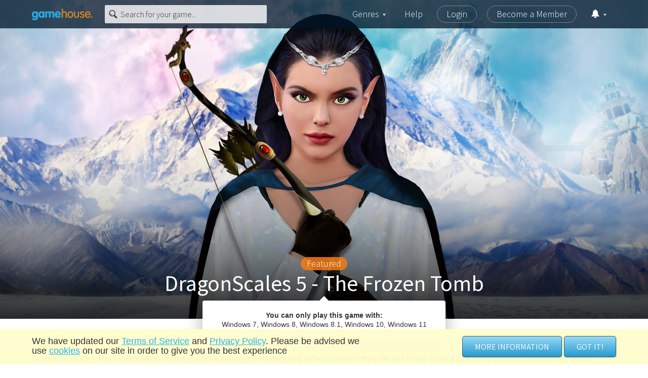

--- FILE ---
content_type: text/html; charset=utf-8
request_url: https://www.gamehouse.com/games/dragonscales-5-the-frozen-tomb
body_size: 35625
content:
<!doctype html>
<html data-n-head-ssr lang="en" data-n-head="%7B%22lang%22:%7B%22ssr%22:%22en%22%7D%7D">
  <head >
    <meta data-n-head="ssr" charset="utf-8"><meta data-n-head="ssr" name="viewport" content="width=device-width, initial-scale=1"><meta data-n-head="ssr" data-hid="og:type" property="og:type" content="website"><meta data-n-head="ssr" data-hid="og:url" property="og:url" content="https://www.gamehouse.com/games/dragonscales-5-the-frozen-tomb"><meta data-n-head="ssr" data-hid="og:site_name" property="og:site_name" content="GameHouse.com"><meta data-n-head="ssr" data-hid="twitter:site" name="twitter:site" content="@GameHouse"><meta data-n-head="ssr" data-hid="twitter:card" name="twitter:card" content="summary"><meta data-n-head="ssr" data-hid="description" name="description" content="Heed the call of the Sacred Dragon on a journey of mastery and self-discovery."><meta data-n-head="ssr" data-hid="og:title" property="og:title" content="DragonScales 5 - The Frozen Tomb - Play Thousands of Games - GameHouse"><meta data-n-head="ssr" data-hid="og:description" property="og:description" content="Heed the call of the Sacred Dragon on a journey of mastery and self-discovery."><meta data-n-head="ssr" data-hid="og:image" property="og:image" content="//cdn.ghstatic.com/images/gh/prod/games/dragonscales-5-the-frozen-tomb/images/dragonscales-5-the-frozen-tomb_large.jpg"><meta data-n-head="ssr" data-hid="twitter:title" name="twitter:title" content="DragonScales 5 - The Frozen Tomb - Play Thousands of Games - GameHouse"><meta data-n-head="ssr" data-hid="twitter:description" name="twitter:description" content="Heed the call of the Sacred Dragon on a journey of mastery and self-discovery."><meta data-n-head="ssr" data-hid="twitter:image" property="twitter:image" content="//cdn.ghstatic.com/images/gh/prod/games/dragonscales-5-the-frozen-tomb/images/dragonscales-5-the-frozen-tomb_large.jpg"><title>DragonScales 5 - The Frozen Tomb - Play Thousands of Games - GameHouse</title><base href="/"><link data-n-head="ssr" rel="canonical" href="https://www.gamehouse.com/games/dragonscales-5-the-frozen-tomb"><link data-n-head="ssr" rel="icon" type="image/x-icon" href="/favicon.ico"><link data-n-head="ssr" rel="preload" href="https://fonts.googleapis.com/css?family=Source+Sans+Pro:300,400,700&amp;display=swap" as="style"><link data-n-head="ssr" rel="preconnect" href="https://cdn.ghstatic.com"><link data-n-head="ssr" rel="preconnect" href="https://fonts.googleapis.com"><link data-n-head="ssr" rel="preconnect" href="https://eventhub.gamehouse.com"><link data-n-head="ssr" rel="preconnect" href="https://www.googletagmanager.com"><link data-n-head="ssr" rel="preconnect" href="https://www.google-analytics.com"><link data-n-head="ssr" rel="preconnect" href="https://widgets.getsitecontrol.com"><link data-n-head="ssr" rel="dns-prefetch" href="https://cdn.ghstatic.com"><link data-n-head="ssr" rel="dns-prefetch" href="https://fonts.googleapis.com"><link data-n-head="ssr" rel="dns-prefetch" href="https://eventhub.gamehouse.com"><link data-n-head="ssr" rel="dns-prefetch" href="https://www.googletagmanager.com"><link data-n-head="ssr" rel="dns-prefetch" href="https://www.google-analytics.com"><link data-n-head="ssr" rel="dns-prefetch" href="https://widgets.getsitecontrol.com"><script data-n-head="ssr" data-hid="gtm-script">if(!window._gtm_init){window._gtm_init=1;(function(w,n,d,m,e,p){w[d]=(w[d]==1||n[d]=='yes'||n[d]==1||n[m]==1||(w[e]&&w[e][p]&&w[e][p]()))?1:0})(window,navigator,'doNotTrack','msDoNotTrack','external','msTrackingProtectionEnabled');(function(w,d,s,l,x,y){w[x]={};w._gtm_inject=function(i){if(w.doNotTrack||w[x][i])return;w[x][i]=1;w[l]=w[l]||[];w[l].push({'gtm.start':new Date().getTime(),event:'gtm.js'});var f=d.getElementsByTagName(s)[0],j=d.createElement(s);j.async=true;j.src='https://www.googletagmanager.com/gtm.js?id='+i;f.parentNode.insertBefore(j,f);}})(window,document,'script','dataLayer','_gtm_ids','_gtm_inject')}</script><script data-n-head="nuxt-jsonld" data-hid="nuxt-jsonld-3ea285c3" type="application/ld+json">{"@context":"https://schema.org","@type":"VideoGame","name":"DragonScales 5 - The Frozen Tomb - Play Thousands of Games - GameHouse","headline":"Heed the call of the Sacred Dragon on a journey of mastery and self-discovery.","description":"Heed the call of the Sacred Dragon on a journey of mastery and self-discovery.","genre":"Match 3","image":"https://cdn.ghstatic.com/images/gh/prod/games/dragonscales-5-the-frozen-tomb/images/dragonscales-5-the-frozen-tomb_large.jpg","url":"https://www.gamehouse.com/games/dragonscales-5-the-frozen-tomb","isFamilyFriendly":true,"operatingSystem":"WINDOWS","applicationCategory":"Game, Multimedia","availableOnDevice":"Computer"}</script><link rel="preload" href="https://cdn.ghstatic.com/gh/website/a217a8eeb9726216b88115b6cea421cddba3d6e3/66a7a9a.js" as="script"><link rel="preload" href="https://cdn.ghstatic.com/gh/website/a217a8eeb9726216b88115b6cea421cddba3d6e3/4c38906.js" as="script"><link rel="preload" href="https://cdn.ghstatic.com/gh/website/a217a8eeb9726216b88115b6cea421cddba3d6e3/15f64ec.js" as="script"><link rel="preload" href="https://cdn.ghstatic.com/gh/website/a217a8eeb9726216b88115b6cea421cddba3d6e3/b51a145.js" as="script"><link rel="preload" href="https://cdn.ghstatic.com/gh/website/a217a8eeb9726216b88115b6cea421cddba3d6e3/ec625aa.js" as="script"><style data-vue-ssr-id="1adb391c:0 2283861f:0 02c54c8d:0 6eab286e:0 714f8b14:0 80dcca74:0 77efeacd:0 cf9476c2:0 cbf92f4c:0 35c49709:0 3da0ee76:0 2cb86966:0 66c9d422:0 fa004148:0 20f44c48:0 715d7262:0 e71f5600:0 adf9abe0:0 5a51efea:0 199c70f0:0 05c2e5af:0">html{-ms-text-size-adjust:100%;font-family:sans-serif}body{margin:0}article,aside,details,figcaption,figure,footer,header,hgroup,main,menu,nav,section,summary{display:block}audio,canvas,progress,video{display:inline-block;vertical-align:baseline}audio:not([controls]){display:none;height:0}[hidden],template{display:none}a{background-color:transparent}a:active,a:hover{outline:0}abbr[title]{border-bottom:1px dotted}b,strong{font-weight:700}dfn{font-style:italic}h1{font-size:2em;margin:.67em 0}mark{background:#ff0;color:#000}small{font-size:80%}sub,sup{font-size:75%;line-height:0;position:relative;vertical-align:baseline}sup{top:-.5em}sub{bottom:-.25em}img{border:0}svg:not(:root){overflow:hidden}figure{margin:1em 40px}hr{box-sizing:content-box;height:0}pre{overflow:auto}code,kbd,pre,samp{font-family:monospace,monospace;font-size:1em}button,input,optgroup,select,textarea{color:inherit;font:inherit;margin:0}button{overflow:visible}button,select{text-transform:none}button,html input[type=button],input[type=reset],input[type=submit]{-webkit-appearance:button;cursor:pointer}button[disabled],html input[disabled]{cursor:default}button::-moz-focus-inner,input::-moz-focus-inner{border:0;padding:0}input{line-height:normal}input[type=checkbox],input[type=radio]{box-sizing:border-box;padding:0}input[type=number]::-webkit-inner-spin-button,input[type=number]::-webkit-outer-spin-button{height:auto}input[type=search]{-webkit-appearance:textfield;box-sizing:content-box}input[type=search]::-webkit-search-cancel-button,input[type=search]::-webkit-search-decoration{-webkit-appearance:none}fieldset{border:1px solid silver;margin:0 2px;padding:.35em .625em .75em}legend{border:0;padding:0}textarea{overflow:auto}optgroup{font-weight:700}table{border-collapse:collapse;border-spacing:0}td,th{padding:0}.swiper-container{list-style:none;margin-left:auto;margin-right:auto;overflow:hidden;padding:0;position:relative;z-index:1}.swiper-container-no-flexbox .swiper-slide{float:left}.swiper-container-vertical>.swiper-wrapper{flex-direction:column}.swiper-wrapper{box-sizing:content-box;display:flex;height:100%;position:relative;transition-property:transform;width:100%;z-index:1}.swiper-container-android .swiper-slide,.swiper-wrapper{transform:translateZ(0)}.swiper-container-multirow>.swiper-wrapper{flex-wrap:wrap}.swiper-container-free-mode>.swiper-wrapper{margin:0 auto;transition-timing-function:ease-out}.swiper-slide{flex-shrink:0;height:100%;position:relative;transition-property:transform;width:100%}.swiper-slide-invisible-blank{visibility:hidden}.swiper-container-autoheight,.swiper-container-autoheight .swiper-slide{height:auto}.swiper-container-autoheight .swiper-wrapper{align-items:flex-start;transition-property:transform,height}.swiper-container-3d{perspective:1200px}.swiper-container-3d .swiper-cube-shadow,.swiper-container-3d .swiper-slide,.swiper-container-3d .swiper-slide-shadow-bottom,.swiper-container-3d .swiper-slide-shadow-left,.swiper-container-3d .swiper-slide-shadow-right,.swiper-container-3d .swiper-slide-shadow-top,.swiper-container-3d .swiper-wrapper{transform-style:preserve-3d}.swiper-container-3d .swiper-slide-shadow-bottom,.swiper-container-3d .swiper-slide-shadow-left,.swiper-container-3d .swiper-slide-shadow-right,.swiper-container-3d .swiper-slide-shadow-top{height:100%;left:0;pointer-events:none;position:absolute;top:0;width:100%;z-index:10}.swiper-container-3d .swiper-slide-shadow-left{background-image:linear-gradient(270deg,rgba(0,0,0,.5),transparent)}.swiper-container-3d .swiper-slide-shadow-right{background-image:linear-gradient(90deg,rgba(0,0,0,.5),transparent)}.swiper-container-3d .swiper-slide-shadow-top{background-image:linear-gradient(0deg,rgba(0,0,0,.5),transparent)}.swiper-container-3d .swiper-slide-shadow-bottom{background-image:linear-gradient(180deg,rgba(0,0,0,.5),transparent)}.swiper-container-wp8-horizontal,.swiper-container-wp8-horizontal>.swiper-wrapper{touch-action:pan-y}.swiper-container-wp8-vertical,.swiper-container-wp8-vertical>.swiper-wrapper{touch-action:pan-x}.swiper-container .swiper-notification{left:0;opacity:0;pointer-events:none;position:absolute;top:0;z-index:-1000}.swiper-container-fade.swiper-container-free-mode .swiper-slide{transition-timing-function:ease-out}.swiper-container-fade .swiper-slide{pointer-events:none;transition-property:opacity}.swiper-container-fade .swiper-slide .swiper-slide{pointer-events:none}.swiper-container-fade .swiper-slide-active,.swiper-container-fade .swiper-slide-active .swiper-slide-active{pointer-events:auto}.swiper-button-next,.swiper-button-prev{background-position:50%;background-repeat:no-repeat;background-size:27px 44px;cursor:pointer;height:44px;margin-top:-22px;position:absolute;top:50%;width:27px;z-index:10}.swiper-button-next.swiper-button-disabled,.swiper-button-prev.swiper-button-disabled{cursor:auto;opacity:.35;pointer-events:none}.swiper-button-prev,.swiper-container-rtl .swiper-button-next{background-image:url("data:image/svg+xml;charset=utf-8,%3Csvg xmlns='http://www.w3.org/2000/svg' viewBox='0 0 27 44'%3E%3Cpath fill='%23007aff' d='M0 22 22 0l2.1 2.1L4.2 22l19.9 19.9L22 44 0 22z'/%3E%3C/svg%3E");left:10px;right:auto}.swiper-button-next,.swiper-container-rtl .swiper-button-prev{background-image:url("data:image/svg+xml;charset=utf-8,%3Csvg xmlns='http://www.w3.org/2000/svg' viewBox='0 0 27 44'%3E%3Cpath fill='%23007aff' d='M27 22 5 44l-2.1-2.1L22.8 22 2.9 2.1 5 0l22 22z'/%3E%3C/svg%3E");left:auto;right:10px}.swiper-button-prev.swiper-button-white,.swiper-container-rtl .swiper-button-next.swiper-button-white{background-image:url("data:image/svg+xml;charset=utf-8,%3Csvg xmlns='http://www.w3.org/2000/svg' viewBox='0 0 27 44'%3E%3Cpath fill='%23fff' d='M0 22 22 0l2.1 2.1L4.2 22l19.9 19.9L22 44 0 22z'/%3E%3C/svg%3E")}.swiper-button-next.swiper-button-white,.swiper-container-rtl .swiper-button-prev.swiper-button-white{background-image:url("data:image/svg+xml;charset=utf-8,%3Csvg xmlns='http://www.w3.org/2000/svg' viewBox='0 0 27 44'%3E%3Cpath fill='%23fff' d='M27 22 5 44l-2.1-2.1L22.8 22 2.9 2.1 5 0l22 22z'/%3E%3C/svg%3E")}.swiper-button-prev.swiper-button-black,.swiper-container-rtl .swiper-button-next.swiper-button-black{background-image:url("data:image/svg+xml;charset=utf-8,%3Csvg xmlns='http://www.w3.org/2000/svg' viewBox='0 0 27 44'%3E%3Cpath d='M0 22 22 0l2.1 2.1L4.2 22l19.9 19.9L22 44 0 22z'/%3E%3C/svg%3E")}.swiper-button-next.swiper-button-black,.swiper-container-rtl .swiper-button-prev.swiper-button-black{background-image:url("data:image/svg+xml;charset=utf-8,%3Csvg xmlns='http://www.w3.org/2000/svg' viewBox='0 0 27 44'%3E%3Cpath d='M27 22 5 44l-2.1-2.1L22.8 22 2.9 2.1 5 0l22 22z'/%3E%3C/svg%3E")}.swiper-button-lock{display:none}.swiper-pagination{position:absolute;text-align:center;transform:translateZ(0);transition:opacity .3s;z-index:10}.swiper-pagination.swiper-pagination-hidden{opacity:0}.swiper-container-horizontal>.swiper-pagination-bullets,.swiper-pagination-custom,.swiper-pagination-fraction{bottom:10px;left:0;width:100%}.swiper-pagination-bullets-dynamic{font-size:0;overflow:hidden}.swiper-pagination-bullets-dynamic .swiper-pagination-bullet{position:relative;transform:scale(.33)}.swiper-pagination-bullets-dynamic .swiper-pagination-bullet-active,.swiper-pagination-bullets-dynamic .swiper-pagination-bullet-active-main{transform:scale(1)}.swiper-pagination-bullets-dynamic .swiper-pagination-bullet-active-prev{transform:scale(.66)}.swiper-pagination-bullets-dynamic .swiper-pagination-bullet-active-prev-prev{transform:scale(.33)}.swiper-pagination-bullets-dynamic .swiper-pagination-bullet-active-next{transform:scale(.66)}.swiper-pagination-bullets-dynamic .swiper-pagination-bullet-active-next-next{transform:scale(.33)}.swiper-pagination-bullet{background:#000;border-radius:100%;display:inline-block;height:8px;opacity:.2;width:8px}button.swiper-pagination-bullet{-webkit-appearance:none;-moz-appearance:none;appearance:none;border:none;box-shadow:none;margin:0;padding:0}.swiper-pagination-clickable .swiper-pagination-bullet{cursor:pointer}.swiper-pagination-bullet-active{background:#007aff;opacity:1}.swiper-container-vertical>.swiper-pagination-bullets{right:10px;top:50%;transform:translate3d(0,-50%,0)}.swiper-container-vertical>.swiper-pagination-bullets .swiper-pagination-bullet{display:block;margin:6px 0}.swiper-container-vertical>.swiper-pagination-bullets.swiper-pagination-bullets-dynamic{top:50%;transform:translateY(-50%);width:8px}.swiper-container-vertical>.swiper-pagination-bullets.swiper-pagination-bullets-dynamic .swiper-pagination-bullet{display:inline-block;transition:transform .2s,top .2s}.swiper-container-horizontal>.swiper-pagination-bullets .swiper-pagination-bullet{margin:0 4px}.swiper-container-horizontal>.swiper-pagination-bullets.swiper-pagination-bullets-dynamic{left:50%;transform:translateX(-50%);white-space:nowrap}.swiper-container-horizontal>.swiper-pagination-bullets.swiper-pagination-bullets-dynamic .swiper-pagination-bullet{transition:transform .2s,left .2s}.swiper-container-horizontal.swiper-container-rtl>.swiper-pagination-bullets-dynamic .swiper-pagination-bullet{transition:transform .2s,right .2s}.swiper-pagination-progressbar{background:rgba(0,0,0,.25);position:absolute}.swiper-pagination-progressbar .swiper-pagination-progressbar-fill{background:#007aff;height:100%;left:0;position:absolute;top:0;transform:scale(0);transform-origin:left top;width:100%}.swiper-container-rtl .swiper-pagination-progressbar .swiper-pagination-progressbar-fill{transform-origin:right top}.swiper-container-horizontal>.swiper-pagination-progressbar,.swiper-container-vertical>.swiper-pagination-progressbar.swiper-pagination-progressbar-opposite{height:4px;left:0;top:0;width:100%}.swiper-container-horizontal>.swiper-pagination-progressbar.swiper-pagination-progressbar-opposite,.swiper-container-vertical>.swiper-pagination-progressbar{height:100%;left:0;top:0;width:4px}.swiper-pagination-white .swiper-pagination-bullet-active{background:#fff}.swiper-pagination-progressbar.swiper-pagination-white{background:hsla(0,0%,100%,.25)}.swiper-pagination-progressbar.swiper-pagination-white .swiper-pagination-progressbar-fill{background:#fff}.swiper-pagination-black .swiper-pagination-bullet-active{background:#000}.swiper-pagination-progressbar.swiper-pagination-black{background:rgba(0,0,0,.25)}.swiper-pagination-progressbar.swiper-pagination-black .swiper-pagination-progressbar-fill{background:#000}.swiper-pagination-lock{display:none}.vue-modal-resizer{bottom:0;cursor:se-resize;height:12px;overflow:hidden;right:0;width:12px;z-index:9999999}.vue-modal-resizer,.vue-modal-resizer:after{background:transparent;display:block;position:absolute}.vue-modal-resizer:after{border-bottom:10px solid #ddd;border-left:10px solid transparent;content:"";height:0;left:0;top:0;width:0}.vue-modal-resizer.clicked:after{border-bottom:10px solid #369be9}.v--modal-block-scroll{overflow:hidden;width:100vw}.v--modal-overlay{background:rgba(0,0,0,.2);box-sizing:border-box;height:100vh;left:0;opacity:1;position:fixed;top:0;width:100%;z-index:999}.v--modal-overlay.scrollable{-webkit-overflow-scrolling:touch;height:100%;min-height:100vh;overflow-y:auto}.v--modal-overlay .v--modal-background-click{height:auto;min-height:100%;width:100%}.v--modal-overlay .v--modal-box{box-sizing:border-box;overflow:hidden;position:relative}.v--modal-overlay.scrollable .v--modal-box{margin-bottom:2px}.v--modal{background-color:#fff;border-radius:3px;box-shadow:0 20px 60px -2px rgba(27,33,58,.4);padding:0;text-align:left}.v--modal.v--modal-fullscreen{height:100vh;left:0;margin:0;top:0;width:100vw}.v--modal-top-right{display:block;position:absolute;right:0;top:0}.overlay-fade-enter-active,.overlay-fade-leave-active{transition:all .2s}.overlay-fade-enter,.overlay-fade-leave-active{opacity:0}.nice-modal-fade-enter-active,.nice-modal-fade-leave-active{transition:all .4s}.nice-modal-fade-enter,.nice-modal-fade-leave-active{opacity:0;transform:translateY(-20px)}.vue-dialog div{box-sizing:border-box}.vue-dialog .dialog-flex{height:100%;width:100%}.vue-dialog .dialog-content{flex:1 0 auto;font-size:14px;padding:15px;width:100%}.vue-dialog .dialog-c-title{font-weight:600;padding-bottom:15px}.vue-dialog .vue-dialog-buttons{border-top:1px solid #eee;display:flex;flex:0 1 auto;width:100%}.vue-dialog .vue-dialog-buttons-none{padding-bottom:15px;width:100%}.vue-dialog-button{background:transparent;border:0;box-sizing:border-box;color:inherit;cursor:pointer;font-size:12px!important;height:40px;line-height:40px;font:inherit;margin:0;outline:none;padding:0}.vue-dialog-button:hover{background:rgba(0,0,0,.01)}.vue-dialog-button:active{background:rgba(0,0,0,.025)}.vue-dialog-button:not(:first-of-type){border-left:1px solid #eee}/*!
 * Bootstrap Grid v4.6.2 (https://getbootstrap.com/)
 * Copyright 2011-2022 The Bootstrap Authors
 * Copyright 2011-2022 Twitter, Inc.
 * Licensed under MIT (https://github.com/twbs/bootstrap/blob/main/LICENSE)
 */html{-ms-overflow-style:scrollbar}.container,.container-fluid,.container-lg,.container-md,.container-sm,.container-xl{margin-left:auto;margin-right:auto;padding-left:14px;padding-right:14px;width:100%}@media(min-width:576px){.container,.container-s,.container-sm{max-width:540px}}@media(min-width:768px){.container,.container-md,.container-s,.container-sm{max-width:720px}}@media(min-width:992px){.container,.container-lg,.container-md,.container-s,.container-sm{max-width:960px}}@media(min-width:1200px){.container,.container-lg,.container-md,.container-s,.container-sm,.container-xl{max-width:1182px}}.row{display:flex;flex-wrap:wrap;margin-left:-14px;margin-right:-14px}.col,.col-1,.col-10,.col-11,.col-12,.col-2,.col-3,.col-4,.col-5,.col-6,.col-7,.col-8,.col-9,.col-auto,.col-lg,.col-lg-1,.col-lg-10,.col-lg-11,.col-lg-12,.col-lg-2,.col-lg-3,.col-lg-4,.col-lg-5,.col-lg-6,.col-lg-7,.col-lg-8,.col-lg-9,.col-lg-auto,.col-md,.col-md-1,.col-md-10,.col-md-11,.col-md-12,.col-md-2,.col-md-3,.col-md-4,.col-md-5,.col-md-6,.col-md-7,.col-md-8,.col-md-9,.col-md-auto,.col-s,.col-s-1,.col-s-10,.col-s-11,.col-s-12,.col-s-2,.col-s-3,.col-s-4,.col-s-5,.col-s-6,.col-s-7,.col-s-8,.col-s-9,.col-s-auto,.col-sm,.col-sm-1,.col-sm-10,.col-sm-11,.col-sm-12,.col-sm-2,.col-sm-3,.col-sm-4,.col-sm-5,.col-sm-6,.col-sm-7,.col-sm-8,.col-sm-9,.col-sm-auto,.col-xl,.col-xl-1,.col-xl-10,.col-xl-11,.col-xl-12,.col-xl-2,.col-xl-3,.col-xl-4,.col-xl-5,.col-xl-6,.col-xl-7,.col-xl-8,.col-xl-9,.col-xl-auto{padding-left:14px;padding-right:14px;position:relative;width:100%}.col{flex-basis:0;flex-grow:1;max-width:100%}.row-cols-1>*{flex:0 0 100%;max-width:100%}.row-cols-2>*{flex:0 0 50%;max-width:50%}.row-cols-3>*{flex:0 0 33.3333333333%;max-width:33.3333333333%}.row-cols-4>*{flex:0 0 25%;max-width:25%}.row-cols-5>*{flex:0 0 20%;max-width:20%}.row-cols-6>*{flex:0 0 16.6666666667%;max-width:16.6666666667%}.col-auto{flex:0 0 auto;max-width:100%;width:auto}.col-1{flex:0 0 8.33333333%;max-width:8.33333333%}.col-2{flex:0 0 16.66666667%;max-width:16.66666667%}.col-3{flex:0 0 25%;max-width:25%}.col-4{flex:0 0 33.33333333%;max-width:33.33333333%}.col-5{flex:0 0 41.66666667%;max-width:41.66666667%}.col-6{flex:0 0 50%;max-width:50%}.col-7{flex:0 0 58.33333333%;max-width:58.33333333%}.col-8{flex:0 0 66.66666667%;max-width:66.66666667%}.col-9{flex:0 0 75%;max-width:75%}.col-10{flex:0 0 83.33333333%;max-width:83.33333333%}.col-11{flex:0 0 91.66666667%;max-width:91.66666667%}.col-12{flex:0 0 100%;max-width:100%}.order-first{order:-1}.order-last{order:13}.order-0{order:0}.order-1{order:1}.order-2{order:2}.order-3{order:3}.order-4{order:4}.order-5{order:5}.order-6{order:6}.order-7{order:7}.order-8{order:8}.order-9{order:9}.order-10{order:10}.order-11{order:11}.order-12{order:12}.offset-1{margin-left:8.33333333%}.offset-2{margin-left:16.66666667%}.offset-3{margin-left:25%}.offset-4{margin-left:33.33333333%}.offset-5{margin-left:41.66666667%}.offset-6{margin-left:50%}.offset-7{margin-left:58.33333333%}.offset-8{margin-left:66.66666667%}.offset-9{margin-left:75%}.offset-10{margin-left:83.33333333%}.offset-11{margin-left:91.66666667%}@media(min-width:375px){.col-s{flex-basis:0;flex-grow:1;max-width:100%}.row-cols-s-1>*{flex:0 0 100%;max-width:100%}.row-cols-s-2>*{flex:0 0 50%;max-width:50%}.row-cols-s-3>*{flex:0 0 33.3333333333%;max-width:33.3333333333%}.row-cols-s-4>*{flex:0 0 25%;max-width:25%}.row-cols-s-5>*{flex:0 0 20%;max-width:20%}.row-cols-s-6>*{flex:0 0 16.6666666667%;max-width:16.6666666667%}.col-s-auto{flex:0 0 auto;max-width:100%;width:auto}.col-s-1{flex:0 0 8.33333333%;max-width:8.33333333%}.col-s-2{flex:0 0 16.66666667%;max-width:16.66666667%}.col-s-3{flex:0 0 25%;max-width:25%}.col-s-4{flex:0 0 33.33333333%;max-width:33.33333333%}.col-s-5{flex:0 0 41.66666667%;max-width:41.66666667%}.col-s-6{flex:0 0 50%;max-width:50%}.col-s-7{flex:0 0 58.33333333%;max-width:58.33333333%}.col-s-8{flex:0 0 66.66666667%;max-width:66.66666667%}.col-s-9{flex:0 0 75%;max-width:75%}.col-s-10{flex:0 0 83.33333333%;max-width:83.33333333%}.col-s-11{flex:0 0 91.66666667%;max-width:91.66666667%}.col-s-12{flex:0 0 100%;max-width:100%}.order-s-first{order:-1}.order-s-last{order:13}.order-s-0{order:0}.order-s-1{order:1}.order-s-2{order:2}.order-s-3{order:3}.order-s-4{order:4}.order-s-5{order:5}.order-s-6{order:6}.order-s-7{order:7}.order-s-8{order:8}.order-s-9{order:9}.order-s-10{order:10}.order-s-11{order:11}.order-s-12{order:12}.offset-s-0{margin-left:0}.offset-s-1{margin-left:8.33333333%}.offset-s-2{margin-left:16.66666667%}.offset-s-3{margin-left:25%}.offset-s-4{margin-left:33.33333333%}.offset-s-5{margin-left:41.66666667%}.offset-s-6{margin-left:50%}.offset-s-7{margin-left:58.33333333%}.offset-s-8{margin-left:66.66666667%}.offset-s-9{margin-left:75%}.offset-s-10{margin-left:83.33333333%}.offset-s-11{margin-left:91.66666667%}}@media(min-width:576px){.col-sm{flex-basis:0;flex-grow:1;max-width:100%}.row-cols-sm-1>*{flex:0 0 100%;max-width:100%}.row-cols-sm-2>*{flex:0 0 50%;max-width:50%}.row-cols-sm-3>*{flex:0 0 33.3333333333%;max-width:33.3333333333%}.row-cols-sm-4>*{flex:0 0 25%;max-width:25%}.row-cols-sm-5>*{flex:0 0 20%;max-width:20%}.row-cols-sm-6>*{flex:0 0 16.6666666667%;max-width:16.6666666667%}.col-sm-auto{flex:0 0 auto;max-width:100%;width:auto}.col-sm-1{flex:0 0 8.33333333%;max-width:8.33333333%}.col-sm-2{flex:0 0 16.66666667%;max-width:16.66666667%}.col-sm-3{flex:0 0 25%;max-width:25%}.col-sm-4{flex:0 0 33.33333333%;max-width:33.33333333%}.col-sm-5{flex:0 0 41.66666667%;max-width:41.66666667%}.col-sm-6{flex:0 0 50%;max-width:50%}.col-sm-7{flex:0 0 58.33333333%;max-width:58.33333333%}.col-sm-8{flex:0 0 66.66666667%;max-width:66.66666667%}.col-sm-9{flex:0 0 75%;max-width:75%}.col-sm-10{flex:0 0 83.33333333%;max-width:83.33333333%}.col-sm-11{flex:0 0 91.66666667%;max-width:91.66666667%}.col-sm-12{flex:0 0 100%;max-width:100%}.order-sm-first{order:-1}.order-sm-last{order:13}.order-sm-0{order:0}.order-sm-1{order:1}.order-sm-2{order:2}.order-sm-3{order:3}.order-sm-4{order:4}.order-sm-5{order:5}.order-sm-6{order:6}.order-sm-7{order:7}.order-sm-8{order:8}.order-sm-9{order:9}.order-sm-10{order:10}.order-sm-11{order:11}.order-sm-12{order:12}.offset-sm-0{margin-left:0}.offset-sm-1{margin-left:8.33333333%}.offset-sm-2{margin-left:16.66666667%}.offset-sm-3{margin-left:25%}.offset-sm-4{margin-left:33.33333333%}.offset-sm-5{margin-left:41.66666667%}.offset-sm-6{margin-left:50%}.offset-sm-7{margin-left:58.33333333%}.offset-sm-8{margin-left:66.66666667%}.offset-sm-9{margin-left:75%}.offset-sm-10{margin-left:83.33333333%}.offset-sm-11{margin-left:91.66666667%}}@media(min-width:768px){.col-md{flex-basis:0;flex-grow:1;max-width:100%}.row-cols-md-1>*{flex:0 0 100%;max-width:100%}.row-cols-md-2>*{flex:0 0 50%;max-width:50%}.row-cols-md-3>*{flex:0 0 33.3333333333%;max-width:33.3333333333%}.row-cols-md-4>*{flex:0 0 25%;max-width:25%}.row-cols-md-5>*{flex:0 0 20%;max-width:20%}.row-cols-md-6>*{flex:0 0 16.6666666667%;max-width:16.6666666667%}.col-md-auto{flex:0 0 auto;max-width:100%;width:auto}.col-md-1{flex:0 0 8.33333333%;max-width:8.33333333%}.col-md-2{flex:0 0 16.66666667%;max-width:16.66666667%}.col-md-3{flex:0 0 25%;max-width:25%}.col-md-4{flex:0 0 33.33333333%;max-width:33.33333333%}.col-md-5{flex:0 0 41.66666667%;max-width:41.66666667%}.col-md-6{flex:0 0 50%;max-width:50%}.col-md-7{flex:0 0 58.33333333%;max-width:58.33333333%}.col-md-8{flex:0 0 66.66666667%;max-width:66.66666667%}.col-md-9{flex:0 0 75%;max-width:75%}.col-md-10{flex:0 0 83.33333333%;max-width:83.33333333%}.col-md-11{flex:0 0 91.66666667%;max-width:91.66666667%}.col-md-12{flex:0 0 100%;max-width:100%}.order-md-first{order:-1}.order-md-last{order:13}.order-md-0{order:0}.order-md-1{order:1}.order-md-2{order:2}.order-md-3{order:3}.order-md-4{order:4}.order-md-5{order:5}.order-md-6{order:6}.order-md-7{order:7}.order-md-8{order:8}.order-md-9{order:9}.order-md-10{order:10}.order-md-11{order:11}.order-md-12{order:12}.offset-md-0{margin-left:0}.offset-md-1{margin-left:8.33333333%}.offset-md-2{margin-left:16.66666667%}.offset-md-3{margin-left:25%}.offset-md-4{margin-left:33.33333333%}.offset-md-5{margin-left:41.66666667%}.offset-md-6{margin-left:50%}.offset-md-7{margin-left:58.33333333%}.offset-md-8{margin-left:66.66666667%}.offset-md-9{margin-left:75%}.offset-md-10{margin-left:83.33333333%}.offset-md-11{margin-left:91.66666667%}}@media(min-width:992px){.col-lg{flex-basis:0;flex-grow:1;max-width:100%}.row-cols-lg-1>*{flex:0 0 100%;max-width:100%}.row-cols-lg-2>*{flex:0 0 50%;max-width:50%}.row-cols-lg-3>*{flex:0 0 33.3333333333%;max-width:33.3333333333%}.row-cols-lg-4>*{flex:0 0 25%;max-width:25%}.row-cols-lg-5>*{flex:0 0 20%;max-width:20%}.row-cols-lg-6>*{flex:0 0 16.6666666667%;max-width:16.6666666667%}.col-lg-auto{flex:0 0 auto;max-width:100%;width:auto}.col-lg-1{flex:0 0 8.33333333%;max-width:8.33333333%}.col-lg-2{flex:0 0 16.66666667%;max-width:16.66666667%}.col-lg-3{flex:0 0 25%;max-width:25%}.col-lg-4{flex:0 0 33.33333333%;max-width:33.33333333%}.col-lg-5{flex:0 0 41.66666667%;max-width:41.66666667%}.col-lg-6{flex:0 0 50%;max-width:50%}.col-lg-7{flex:0 0 58.33333333%;max-width:58.33333333%}.col-lg-8{flex:0 0 66.66666667%;max-width:66.66666667%}.col-lg-9{flex:0 0 75%;max-width:75%}.col-lg-10{flex:0 0 83.33333333%;max-width:83.33333333%}.col-lg-11{flex:0 0 91.66666667%;max-width:91.66666667%}.col-lg-12{flex:0 0 100%;max-width:100%}.order-lg-first{order:-1}.order-lg-last{order:13}.order-lg-0{order:0}.order-lg-1{order:1}.order-lg-2{order:2}.order-lg-3{order:3}.order-lg-4{order:4}.order-lg-5{order:5}.order-lg-6{order:6}.order-lg-7{order:7}.order-lg-8{order:8}.order-lg-9{order:9}.order-lg-10{order:10}.order-lg-11{order:11}.order-lg-12{order:12}.offset-lg-0{margin-left:0}.offset-lg-1{margin-left:8.33333333%}.offset-lg-2{margin-left:16.66666667%}.offset-lg-3{margin-left:25%}.offset-lg-4{margin-left:33.33333333%}.offset-lg-5{margin-left:41.66666667%}.offset-lg-6{margin-left:50%}.offset-lg-7{margin-left:58.33333333%}.offset-lg-8{margin-left:66.66666667%}.offset-lg-9{margin-left:75%}.offset-lg-10{margin-left:83.33333333%}.offset-lg-11{margin-left:91.66666667%}}@media(min-width:1200px){.col-xl{flex-basis:0;flex-grow:1;max-width:100%}.row-cols-xl-1>*{flex:0 0 100%;max-width:100%}.row-cols-xl-2>*{flex:0 0 50%;max-width:50%}.row-cols-xl-3>*{flex:0 0 33.3333333333%;max-width:33.3333333333%}.row-cols-xl-4>*{flex:0 0 25%;max-width:25%}.row-cols-xl-5>*{flex:0 0 20%;max-width:20%}.row-cols-xl-6>*{flex:0 0 16.6666666667%;max-width:16.6666666667%}.col-xl-auto{flex:0 0 auto;max-width:100%;width:auto}.col-xl-1{flex:0 0 8.33333333%;max-width:8.33333333%}.col-xl-2{flex:0 0 16.66666667%;max-width:16.66666667%}.col-xl-3{flex:0 0 25%;max-width:25%}.col-xl-4{flex:0 0 33.33333333%;max-width:33.33333333%}.col-xl-5{flex:0 0 41.66666667%;max-width:41.66666667%}.col-xl-6{flex:0 0 50%;max-width:50%}.col-xl-7{flex:0 0 58.33333333%;max-width:58.33333333%}.col-xl-8{flex:0 0 66.66666667%;max-width:66.66666667%}.col-xl-9{flex:0 0 75%;max-width:75%}.col-xl-10{flex:0 0 83.33333333%;max-width:83.33333333%}.col-xl-11{flex:0 0 91.66666667%;max-width:91.66666667%}.col-xl-12{flex:0 0 100%;max-width:100%}.order-xl-first{order:-1}.order-xl-last{order:13}.order-xl-0{order:0}.order-xl-1{order:1}.order-xl-2{order:2}.order-xl-3{order:3}.order-xl-4{order:4}.order-xl-5{order:5}.order-xl-6{order:6}.order-xl-7{order:7}.order-xl-8{order:8}.order-xl-9{order:9}.order-xl-10{order:10}.order-xl-11{order:11}.order-xl-12{order:12}.offset-xl-0{margin-left:0}.offset-xl-1{margin-left:8.33333333%}.offset-xl-2{margin-left:16.66666667%}.offset-xl-3{margin-left:25%}.offset-xl-4{margin-left:33.33333333%}.offset-xl-5{margin-left:41.66666667%}.offset-xl-6{margin-left:50%}.offset-xl-7{margin-left:58.33333333%}.offset-xl-8{margin-left:66.66666667%}.offset-xl-9{margin-left:75%}.offset-xl-10{margin-left:83.33333333%}.offset-xl-11{margin-left:91.66666667%}}.d-none{display:none!important}.d-inline{display:inline!important}.d-inline-block{display:inline-block!important}.d-block{display:block!important}.d-table{display:table!important}.d-table-row{display:table-row!important}.d-table-cell{display:table-cell!important}.d-flex{display:flex!important}.d-inline-flex{display:inline-flex!important}@media(min-width:375px){.d-s-none{display:none!important}.d-s-inline{display:inline!important}.d-s-inline-block{display:inline-block!important}.d-s-block{display:block!important}.d-s-table{display:table!important}.d-s-table-row{display:table-row!important}.d-s-table-cell{display:table-cell!important}.d-s-flex{display:flex!important}.d-s-inline-flex{display:inline-flex!important}}@media(min-width:576px){.d-sm-none{display:none!important}.d-sm-inline{display:inline!important}.d-sm-inline-block{display:inline-block!important}.d-sm-block{display:block!important}.d-sm-table{display:table!important}.d-sm-table-row{display:table-row!important}.d-sm-table-cell{display:table-cell!important}.d-sm-flex{display:flex!important}.d-sm-inline-flex{display:inline-flex!important}}@media(min-width:768px){.d-md-none{display:none!important}.d-md-inline{display:inline!important}.d-md-inline-block{display:inline-block!important}.d-md-block{display:block!important}.d-md-table{display:table!important}.d-md-table-row{display:table-row!important}.d-md-table-cell{display:table-cell!important}.d-md-flex{display:flex!important}.d-md-inline-flex{display:inline-flex!important}}@media(min-width:992px){.d-lg-none{display:none!important}.d-lg-inline{display:inline!important}.d-lg-inline-block{display:inline-block!important}.d-lg-block{display:block!important}.d-lg-table{display:table!important}.d-lg-table-row{display:table-row!important}.d-lg-table-cell{display:table-cell!important}.d-lg-flex{display:flex!important}.d-lg-inline-flex{display:inline-flex!important}}@media(min-width:1200px){.d-xl-none{display:none!important}.d-xl-inline{display:inline!important}.d-xl-inline-block{display:inline-block!important}.d-xl-block{display:block!important}.d-xl-table{display:table!important}.d-xl-table-row{display:table-row!important}.d-xl-table-cell{display:table-cell!important}.d-xl-flex{display:flex!important}.d-xl-inline-flex{display:inline-flex!important}}@media print{.d-print-none{display:none!important}.d-print-inline{display:inline!important}.d-print-inline-block{display:inline-block!important}.d-print-block{display:block!important}.d-print-table{display:table!important}.d-print-table-row{display:table-row!important}.d-print-table-cell{display:table-cell!important}.d-print-flex{display:flex!important}.d-print-inline-flex{display:inline-flex!important}}.flex-row{flex-direction:row!important}.flex-column{flex-direction:column!important}.flex-row-reverse{flex-direction:row-reverse!important}.flex-column-reverse{flex-direction:column-reverse!important}.flex-wrap{flex-wrap:wrap!important}.flex-nowrap{flex-wrap:nowrap!important}.flex-wrap-reverse{flex-wrap:wrap-reverse!important}.flex-fill{flex:1 1 auto!important}.flex-grow-0{flex-grow:0!important}.flex-grow-1{flex-grow:1!important}.flex-shrink-0{flex-shrink:0!important}.flex-shrink-1{flex-shrink:1!important}.justify-content-start{justify-content:flex-start!important}.justify-content-end{justify-content:flex-end!important}.justify-content-center{justify-content:center!important}.justify-content-between{justify-content:space-between!important}.justify-content-around{justify-content:space-around!important}.align-items-start{align-items:flex-start!important}.align-items-end{align-items:flex-end!important}.align-items-center{align-items:center!important}.align-items-baseline{align-items:baseline!important}.align-items-stretch{align-items:stretch!important}.align-content-start{align-content:flex-start!important}.align-content-end{align-content:flex-end!important}.align-content-center{align-content:center!important}.align-content-between{align-content:space-between!important}.align-content-around{align-content:space-around!important}.align-content-stretch{align-content:stretch!important}.align-self-auto{align-self:auto!important}.align-self-start{align-self:flex-start!important}.align-self-end{align-self:flex-end!important}.align-self-center{align-self:center!important}.align-self-baseline{align-self:baseline!important}.align-self-stretch{align-self:stretch!important}@media(min-width:375px){.flex-s-row{flex-direction:row!important}.flex-s-column{flex-direction:column!important}.flex-s-row-reverse{flex-direction:row-reverse!important}.flex-s-column-reverse{flex-direction:column-reverse!important}.flex-s-wrap{flex-wrap:wrap!important}.flex-s-nowrap{flex-wrap:nowrap!important}.flex-s-wrap-reverse{flex-wrap:wrap-reverse!important}.flex-s-fill{flex:1 1 auto!important}.flex-s-grow-0{flex-grow:0!important}.flex-s-grow-1{flex-grow:1!important}.flex-s-shrink-0{flex-shrink:0!important}.flex-s-shrink-1{flex-shrink:1!important}.justify-content-s-start{justify-content:flex-start!important}.justify-content-s-end{justify-content:flex-end!important}.justify-content-s-center{justify-content:center!important}.justify-content-s-between{justify-content:space-between!important}.justify-content-s-around{justify-content:space-around!important}.align-items-s-start{align-items:flex-start!important}.align-items-s-end{align-items:flex-end!important}.align-items-s-center{align-items:center!important}.align-items-s-baseline{align-items:baseline!important}.align-items-s-stretch{align-items:stretch!important}.align-content-s-start{align-content:flex-start!important}.align-content-s-end{align-content:flex-end!important}.align-content-s-center{align-content:center!important}.align-content-s-between{align-content:space-between!important}.align-content-s-around{align-content:space-around!important}.align-content-s-stretch{align-content:stretch!important}.align-self-s-auto{align-self:auto!important}.align-self-s-start{align-self:flex-start!important}.align-self-s-end{align-self:flex-end!important}.align-self-s-center{align-self:center!important}.align-self-s-baseline{align-self:baseline!important}.align-self-s-stretch{align-self:stretch!important}}@media(min-width:576px){.flex-sm-row{flex-direction:row!important}.flex-sm-column{flex-direction:column!important}.flex-sm-row-reverse{flex-direction:row-reverse!important}.flex-sm-column-reverse{flex-direction:column-reverse!important}.flex-sm-wrap{flex-wrap:wrap!important}.flex-sm-nowrap{flex-wrap:nowrap!important}.flex-sm-wrap-reverse{flex-wrap:wrap-reverse!important}.flex-sm-fill{flex:1 1 auto!important}.flex-sm-grow-0{flex-grow:0!important}.flex-sm-grow-1{flex-grow:1!important}.flex-sm-shrink-0{flex-shrink:0!important}.flex-sm-shrink-1{flex-shrink:1!important}.justify-content-sm-start{justify-content:flex-start!important}.justify-content-sm-end{justify-content:flex-end!important}.justify-content-sm-center{justify-content:center!important}.justify-content-sm-between{justify-content:space-between!important}.justify-content-sm-around{justify-content:space-around!important}.align-items-sm-start{align-items:flex-start!important}.align-items-sm-end{align-items:flex-end!important}.align-items-sm-center{align-items:center!important}.align-items-sm-baseline{align-items:baseline!important}.align-items-sm-stretch{align-items:stretch!important}.align-content-sm-start{align-content:flex-start!important}.align-content-sm-end{align-content:flex-end!important}.align-content-sm-center{align-content:center!important}.align-content-sm-between{align-content:space-between!important}.align-content-sm-around{align-content:space-around!important}.align-content-sm-stretch{align-content:stretch!important}.align-self-sm-auto{align-self:auto!important}.align-self-sm-start{align-self:flex-start!important}.align-self-sm-end{align-self:flex-end!important}.align-self-sm-center{align-self:center!important}.align-self-sm-baseline{align-self:baseline!important}.align-self-sm-stretch{align-self:stretch!important}}@media(min-width:768px){.flex-md-row{flex-direction:row!important}.flex-md-column{flex-direction:column!important}.flex-md-row-reverse{flex-direction:row-reverse!important}.flex-md-column-reverse{flex-direction:column-reverse!important}.flex-md-wrap{flex-wrap:wrap!important}.flex-md-nowrap{flex-wrap:nowrap!important}.flex-md-wrap-reverse{flex-wrap:wrap-reverse!important}.flex-md-fill{flex:1 1 auto!important}.flex-md-grow-0{flex-grow:0!important}.flex-md-grow-1{flex-grow:1!important}.flex-md-shrink-0{flex-shrink:0!important}.flex-md-shrink-1{flex-shrink:1!important}.justify-content-md-start{justify-content:flex-start!important}.justify-content-md-end{justify-content:flex-end!important}.justify-content-md-center{justify-content:center!important}.justify-content-md-between{justify-content:space-between!important}.justify-content-md-around{justify-content:space-around!important}.align-items-md-start{align-items:flex-start!important}.align-items-md-end{align-items:flex-end!important}.align-items-md-center{align-items:center!important}.align-items-md-baseline{align-items:baseline!important}.align-items-md-stretch{align-items:stretch!important}.align-content-md-start{align-content:flex-start!important}.align-content-md-end{align-content:flex-end!important}.align-content-md-center{align-content:center!important}.align-content-md-between{align-content:space-between!important}.align-content-md-around{align-content:space-around!important}.align-content-md-stretch{align-content:stretch!important}.align-self-md-auto{align-self:auto!important}.align-self-md-start{align-self:flex-start!important}.align-self-md-end{align-self:flex-end!important}.align-self-md-center{align-self:center!important}.align-self-md-baseline{align-self:baseline!important}.align-self-md-stretch{align-self:stretch!important}}@media(min-width:992px){.flex-lg-row{flex-direction:row!important}.flex-lg-column{flex-direction:column!important}.flex-lg-row-reverse{flex-direction:row-reverse!important}.flex-lg-column-reverse{flex-direction:column-reverse!important}.flex-lg-wrap{flex-wrap:wrap!important}.flex-lg-nowrap{flex-wrap:nowrap!important}.flex-lg-wrap-reverse{flex-wrap:wrap-reverse!important}.flex-lg-fill{flex:1 1 auto!important}.flex-lg-grow-0{flex-grow:0!important}.flex-lg-grow-1{flex-grow:1!important}.flex-lg-shrink-0{flex-shrink:0!important}.flex-lg-shrink-1{flex-shrink:1!important}.justify-content-lg-start{justify-content:flex-start!important}.justify-content-lg-end{justify-content:flex-end!important}.justify-content-lg-center{justify-content:center!important}.justify-content-lg-between{justify-content:space-between!important}.justify-content-lg-around{justify-content:space-around!important}.align-items-lg-start{align-items:flex-start!important}.align-items-lg-end{align-items:flex-end!important}.align-items-lg-center{align-items:center!important}.align-items-lg-baseline{align-items:baseline!important}.align-items-lg-stretch{align-items:stretch!important}.align-content-lg-start{align-content:flex-start!important}.align-content-lg-end{align-content:flex-end!important}.align-content-lg-center{align-content:center!important}.align-content-lg-between{align-content:space-between!important}.align-content-lg-around{align-content:space-around!important}.align-content-lg-stretch{align-content:stretch!important}.align-self-lg-auto{align-self:auto!important}.align-self-lg-start{align-self:flex-start!important}.align-self-lg-end{align-self:flex-end!important}.align-self-lg-center{align-self:center!important}.align-self-lg-baseline{align-self:baseline!important}.align-self-lg-stretch{align-self:stretch!important}}@media(min-width:1200px){.flex-xl-row{flex-direction:row!important}.flex-xl-column{flex-direction:column!important}.flex-xl-row-reverse{flex-direction:row-reverse!important}.flex-xl-column-reverse{flex-direction:column-reverse!important}.flex-xl-wrap{flex-wrap:wrap!important}.flex-xl-nowrap{flex-wrap:nowrap!important}.flex-xl-wrap-reverse{flex-wrap:wrap-reverse!important}.flex-xl-fill{flex:1 1 auto!important}.flex-xl-grow-0{flex-grow:0!important}.flex-xl-grow-1{flex-grow:1!important}.flex-xl-shrink-0{flex-shrink:0!important}.flex-xl-shrink-1{flex-shrink:1!important}.justify-content-xl-start{justify-content:flex-start!important}.justify-content-xl-end{justify-content:flex-end!important}.justify-content-xl-center{justify-content:center!important}.justify-content-xl-between{justify-content:space-between!important}.justify-content-xl-around{justify-content:space-around!important}.align-items-xl-start{align-items:flex-start!important}.align-items-xl-end{align-items:flex-end!important}.align-items-xl-center{align-items:center!important}.align-items-xl-baseline{align-items:baseline!important}.align-items-xl-stretch{align-items:stretch!important}.align-content-xl-start{align-content:flex-start!important}.align-content-xl-end{align-content:flex-end!important}.align-content-xl-center{align-content:center!important}.align-content-xl-between{align-content:space-between!important}.align-content-xl-around{align-content:space-around!important}.align-content-xl-stretch{align-content:stretch!important}.align-self-xl-auto{align-self:auto!important}.align-self-xl-start{align-self:flex-start!important}.align-self-xl-end{align-self:flex-end!important}.align-self-xl-center{align-self:center!important}.align-self-xl-baseline{align-self:baseline!important}.align-self-xl-stretch{align-self:stretch!important}}.m-0{margin:0!important}.mt-0,.my-0{margin-top:0!important}.mr-0,.mx-0{margin-right:0!important}.mb-0,.my-0{margin-bottom:0!important}.ml-0,.mx-0{margin-left:0!important}.m-1{margin:.25rem!important}.mt-1,.my-1{margin-top:.25rem!important}.mr-1,.mx-1{margin-right:.25rem!important}.mb-1,.my-1{margin-bottom:.25rem!important}.ml-1,.mx-1{margin-left:.25rem!important}.m-2{margin:.5rem!important}.mt-2,.my-2{margin-top:.5rem!important}.mr-2,.mx-2{margin-right:.5rem!important}.mb-2,.my-2{margin-bottom:.5rem!important}.ml-2,.mx-2{margin-left:.5rem!important}.m-3{margin:1rem!important}.mt-3,.my-3{margin-top:1rem!important}.mr-3,.mx-3{margin-right:1rem!important}.mb-3,.my-3{margin-bottom:1rem!important}.ml-3,.mx-3{margin-left:1rem!important}.m-4{margin:1.5rem!important}.mt-4,.my-4{margin-top:1.5rem!important}.mr-4,.mx-4{margin-right:1.5rem!important}.mb-4,.my-4{margin-bottom:1.5rem!important}.ml-4,.mx-4{margin-left:1.5rem!important}.m-5{margin:3rem!important}.mt-5,.my-5{margin-top:3rem!important}.mr-5,.mx-5{margin-right:3rem!important}.mb-5,.my-5{margin-bottom:3rem!important}.ml-5,.mx-5{margin-left:3rem!important}.p-0{padding:0!important}.pt-0,.py-0{padding-top:0!important}.pr-0,.px-0{padding-right:0!important}.pb-0,.py-0{padding-bottom:0!important}.pl-0,.px-0{padding-left:0!important}.p-1{padding:.25rem!important}.pt-1,.py-1{padding-top:.25rem!important}.pr-1,.px-1{padding-right:.25rem!important}.pb-1,.py-1{padding-bottom:.25rem!important}.pl-1,.px-1{padding-left:.25rem!important}.p-2{padding:.5rem!important}.pt-2,.py-2{padding-top:.5rem!important}.pr-2,.px-2{padding-right:.5rem!important}.pb-2,.py-2{padding-bottom:.5rem!important}.pl-2,.px-2{padding-left:.5rem!important}.p-3{padding:1rem!important}.pt-3,.py-3{padding-top:1rem!important}.pr-3,.px-3{padding-right:1rem!important}.pb-3,.py-3{padding-bottom:1rem!important}.pl-3,.px-3{padding-left:1rem!important}.p-4{padding:1.5rem!important}.pt-4,.py-4{padding-top:1.5rem!important}.pr-4,.px-4{padding-right:1.5rem!important}.pb-4,.py-4{padding-bottom:1.5rem!important}.pl-4,.px-4{padding-left:1.5rem!important}.p-5{padding:3rem!important}.pt-5,.py-5{padding-top:3rem!important}.pr-5,.px-5{padding-right:3rem!important}.pb-5,.py-5{padding-bottom:3rem!important}.pl-5,.px-5{padding-left:3rem!important}.m-n1{margin:-.25rem!important}.mt-n1,.my-n1{margin-top:-.25rem!important}.mr-n1,.mx-n1{margin-right:-.25rem!important}.mb-n1,.my-n1{margin-bottom:-.25rem!important}.ml-n1,.mx-n1{margin-left:-.25rem!important}.m-n2{margin:-.5rem!important}.mt-n2,.my-n2{margin-top:-.5rem!important}.mr-n2,.mx-n2{margin-right:-.5rem!important}.mb-n2,.my-n2{margin-bottom:-.5rem!important}.ml-n2,.mx-n2{margin-left:-.5rem!important}.m-n3{margin:-1rem!important}.mt-n3,.my-n3{margin-top:-1rem!important}.mr-n3,.mx-n3{margin-right:-1rem!important}.mb-n3,.my-n3{margin-bottom:-1rem!important}.ml-n3,.mx-n3{margin-left:-1rem!important}.m-n4{margin:-1.5rem!important}.mt-n4,.my-n4{margin-top:-1.5rem!important}.mr-n4,.mx-n4{margin-right:-1.5rem!important}.mb-n4,.my-n4{margin-bottom:-1.5rem!important}.ml-n4,.mx-n4{margin-left:-1.5rem!important}.m-n5{margin:-3rem!important}.mt-n5,.my-n5{margin-top:-3rem!important}.mr-n5,.mx-n5{margin-right:-3rem!important}.mb-n5,.my-n5{margin-bottom:-3rem!important}.ml-n5,.mx-n5{margin-left:-3rem!important}.m-auto{margin:auto!important}.mt-auto,.my-auto{margin-top:auto!important}.mr-auto,.mx-auto{margin-right:auto!important}.mb-auto,.my-auto{margin-bottom:auto!important}.ml-auto,.mx-auto{margin-left:auto!important}@media(min-width:375px){.m-s-0{margin:0!important}.mt-s-0,.my-s-0{margin-top:0!important}.mr-s-0,.mx-s-0{margin-right:0!important}.mb-s-0,.my-s-0{margin-bottom:0!important}.ml-s-0,.mx-s-0{margin-left:0!important}.m-s-1{margin:.25rem!important}.mt-s-1,.my-s-1{margin-top:.25rem!important}.mr-s-1,.mx-s-1{margin-right:.25rem!important}.mb-s-1,.my-s-1{margin-bottom:.25rem!important}.ml-s-1,.mx-s-1{margin-left:.25rem!important}.m-s-2{margin:.5rem!important}.mt-s-2,.my-s-2{margin-top:.5rem!important}.mr-s-2,.mx-s-2{margin-right:.5rem!important}.mb-s-2,.my-s-2{margin-bottom:.5rem!important}.ml-s-2,.mx-s-2{margin-left:.5rem!important}.m-s-3{margin:1rem!important}.mt-s-3,.my-s-3{margin-top:1rem!important}.mr-s-3,.mx-s-3{margin-right:1rem!important}.mb-s-3,.my-s-3{margin-bottom:1rem!important}.ml-s-3,.mx-s-3{margin-left:1rem!important}.m-s-4{margin:1.5rem!important}.mt-s-4,.my-s-4{margin-top:1.5rem!important}.mr-s-4,.mx-s-4{margin-right:1.5rem!important}.mb-s-4,.my-s-4{margin-bottom:1.5rem!important}.ml-s-4,.mx-s-4{margin-left:1.5rem!important}.m-s-5{margin:3rem!important}.mt-s-5,.my-s-5{margin-top:3rem!important}.mr-s-5,.mx-s-5{margin-right:3rem!important}.mb-s-5,.my-s-5{margin-bottom:3rem!important}.ml-s-5,.mx-s-5{margin-left:3rem!important}.p-s-0{padding:0!important}.pt-s-0,.py-s-0{padding-top:0!important}.pr-s-0,.px-s-0{padding-right:0!important}.pb-s-0,.py-s-0{padding-bottom:0!important}.pl-s-0,.px-s-0{padding-left:0!important}.p-s-1{padding:.25rem!important}.pt-s-1,.py-s-1{padding-top:.25rem!important}.pr-s-1,.px-s-1{padding-right:.25rem!important}.pb-s-1,.py-s-1{padding-bottom:.25rem!important}.pl-s-1,.px-s-1{padding-left:.25rem!important}.p-s-2{padding:.5rem!important}.pt-s-2,.py-s-2{padding-top:.5rem!important}.pr-s-2,.px-s-2{padding-right:.5rem!important}.pb-s-2,.py-s-2{padding-bottom:.5rem!important}.pl-s-2,.px-s-2{padding-left:.5rem!important}.p-s-3{padding:1rem!important}.pt-s-3,.py-s-3{padding-top:1rem!important}.pr-s-3,.px-s-3{padding-right:1rem!important}.pb-s-3,.py-s-3{padding-bottom:1rem!important}.pl-s-3,.px-s-3{padding-left:1rem!important}.p-s-4{padding:1.5rem!important}.pt-s-4,.py-s-4{padding-top:1.5rem!important}.pr-s-4,.px-s-4{padding-right:1.5rem!important}.pb-s-4,.py-s-4{padding-bottom:1.5rem!important}.pl-s-4,.px-s-4{padding-left:1.5rem!important}.p-s-5{padding:3rem!important}.pt-s-5,.py-s-5{padding-top:3rem!important}.pr-s-5,.px-s-5{padding-right:3rem!important}.pb-s-5,.py-s-5{padding-bottom:3rem!important}.pl-s-5,.px-s-5{padding-left:3rem!important}.m-s-n1{margin:-.25rem!important}.mt-s-n1,.my-s-n1{margin-top:-.25rem!important}.mr-s-n1,.mx-s-n1{margin-right:-.25rem!important}.mb-s-n1,.my-s-n1{margin-bottom:-.25rem!important}.ml-s-n1,.mx-s-n1{margin-left:-.25rem!important}.m-s-n2{margin:-.5rem!important}.mt-s-n2,.my-s-n2{margin-top:-.5rem!important}.mr-s-n2,.mx-s-n2{margin-right:-.5rem!important}.mb-s-n2,.my-s-n2{margin-bottom:-.5rem!important}.ml-s-n2,.mx-s-n2{margin-left:-.5rem!important}.m-s-n3{margin:-1rem!important}.mt-s-n3,.my-s-n3{margin-top:-1rem!important}.mr-s-n3,.mx-s-n3{margin-right:-1rem!important}.mb-s-n3,.my-s-n3{margin-bottom:-1rem!important}.ml-s-n3,.mx-s-n3{margin-left:-1rem!important}.m-s-n4{margin:-1.5rem!important}.mt-s-n4,.my-s-n4{margin-top:-1.5rem!important}.mr-s-n4,.mx-s-n4{margin-right:-1.5rem!important}.mb-s-n4,.my-s-n4{margin-bottom:-1.5rem!important}.ml-s-n4,.mx-s-n4{margin-left:-1.5rem!important}.m-s-n5{margin:-3rem!important}.mt-s-n5,.my-s-n5{margin-top:-3rem!important}.mr-s-n5,.mx-s-n5{margin-right:-3rem!important}.mb-s-n5,.my-s-n5{margin-bottom:-3rem!important}.ml-s-n5,.mx-s-n5{margin-left:-3rem!important}.m-s-auto{margin:auto!important}.mt-s-auto,.my-s-auto{margin-top:auto!important}.mr-s-auto,.mx-s-auto{margin-right:auto!important}.mb-s-auto,.my-s-auto{margin-bottom:auto!important}.ml-s-auto,.mx-s-auto{margin-left:auto!important}}@media(min-width:576px){.m-sm-0{margin:0!important}.mt-sm-0,.my-sm-0{margin-top:0!important}.mr-sm-0,.mx-sm-0{margin-right:0!important}.mb-sm-0,.my-sm-0{margin-bottom:0!important}.ml-sm-0,.mx-sm-0{margin-left:0!important}.m-sm-1{margin:.25rem!important}.mt-sm-1,.my-sm-1{margin-top:.25rem!important}.mr-sm-1,.mx-sm-1{margin-right:.25rem!important}.mb-sm-1,.my-sm-1{margin-bottom:.25rem!important}.ml-sm-1,.mx-sm-1{margin-left:.25rem!important}.m-sm-2{margin:.5rem!important}.mt-sm-2,.my-sm-2{margin-top:.5rem!important}.mr-sm-2,.mx-sm-2{margin-right:.5rem!important}.mb-sm-2,.my-sm-2{margin-bottom:.5rem!important}.ml-sm-2,.mx-sm-2{margin-left:.5rem!important}.m-sm-3{margin:1rem!important}.mt-sm-3,.my-sm-3{margin-top:1rem!important}.mr-sm-3,.mx-sm-3{margin-right:1rem!important}.mb-sm-3,.my-sm-3{margin-bottom:1rem!important}.ml-sm-3,.mx-sm-3{margin-left:1rem!important}.m-sm-4{margin:1.5rem!important}.mt-sm-4,.my-sm-4{margin-top:1.5rem!important}.mr-sm-4,.mx-sm-4{margin-right:1.5rem!important}.mb-sm-4,.my-sm-4{margin-bottom:1.5rem!important}.ml-sm-4,.mx-sm-4{margin-left:1.5rem!important}.m-sm-5{margin:3rem!important}.mt-sm-5,.my-sm-5{margin-top:3rem!important}.mr-sm-5,.mx-sm-5{margin-right:3rem!important}.mb-sm-5,.my-sm-5{margin-bottom:3rem!important}.ml-sm-5,.mx-sm-5{margin-left:3rem!important}.p-sm-0{padding:0!important}.pt-sm-0,.py-sm-0{padding-top:0!important}.pr-sm-0,.px-sm-0{padding-right:0!important}.pb-sm-0,.py-sm-0{padding-bottom:0!important}.pl-sm-0,.px-sm-0{padding-left:0!important}.p-sm-1{padding:.25rem!important}.pt-sm-1,.py-sm-1{padding-top:.25rem!important}.pr-sm-1,.px-sm-1{padding-right:.25rem!important}.pb-sm-1,.py-sm-1{padding-bottom:.25rem!important}.pl-sm-1,.px-sm-1{padding-left:.25rem!important}.p-sm-2{padding:.5rem!important}.pt-sm-2,.py-sm-2{padding-top:.5rem!important}.pr-sm-2,.px-sm-2{padding-right:.5rem!important}.pb-sm-2,.py-sm-2{padding-bottom:.5rem!important}.pl-sm-2,.px-sm-2{padding-left:.5rem!important}.p-sm-3{padding:1rem!important}.pt-sm-3,.py-sm-3{padding-top:1rem!important}.pr-sm-3,.px-sm-3{padding-right:1rem!important}.pb-sm-3,.py-sm-3{padding-bottom:1rem!important}.pl-sm-3,.px-sm-3{padding-left:1rem!important}.p-sm-4{padding:1.5rem!important}.pt-sm-4,.py-sm-4{padding-top:1.5rem!important}.pr-sm-4,.px-sm-4{padding-right:1.5rem!important}.pb-sm-4,.py-sm-4{padding-bottom:1.5rem!important}.pl-sm-4,.px-sm-4{padding-left:1.5rem!important}.p-sm-5{padding:3rem!important}.pt-sm-5,.py-sm-5{padding-top:3rem!important}.pr-sm-5,.px-sm-5{padding-right:3rem!important}.pb-sm-5,.py-sm-5{padding-bottom:3rem!important}.pl-sm-5,.px-sm-5{padding-left:3rem!important}.m-sm-n1{margin:-.25rem!important}.mt-sm-n1,.my-sm-n1{margin-top:-.25rem!important}.mr-sm-n1,.mx-sm-n1{margin-right:-.25rem!important}.mb-sm-n1,.my-sm-n1{margin-bottom:-.25rem!important}.ml-sm-n1,.mx-sm-n1{margin-left:-.25rem!important}.m-sm-n2{margin:-.5rem!important}.mt-sm-n2,.my-sm-n2{margin-top:-.5rem!important}.mr-sm-n2,.mx-sm-n2{margin-right:-.5rem!important}.mb-sm-n2,.my-sm-n2{margin-bottom:-.5rem!important}.ml-sm-n2,.mx-sm-n2{margin-left:-.5rem!important}.m-sm-n3{margin:-1rem!important}.mt-sm-n3,.my-sm-n3{margin-top:-1rem!important}.mr-sm-n3,.mx-sm-n3{margin-right:-1rem!important}.mb-sm-n3,.my-sm-n3{margin-bottom:-1rem!important}.ml-sm-n3,.mx-sm-n3{margin-left:-1rem!important}.m-sm-n4{margin:-1.5rem!important}.mt-sm-n4,.my-sm-n4{margin-top:-1.5rem!important}.mr-sm-n4,.mx-sm-n4{margin-right:-1.5rem!important}.mb-sm-n4,.my-sm-n4{margin-bottom:-1.5rem!important}.ml-sm-n4,.mx-sm-n4{margin-left:-1.5rem!important}.m-sm-n5{margin:-3rem!important}.mt-sm-n5,.my-sm-n5{margin-top:-3rem!important}.mr-sm-n5,.mx-sm-n5{margin-right:-3rem!important}.mb-sm-n5,.my-sm-n5{margin-bottom:-3rem!important}.ml-sm-n5,.mx-sm-n5{margin-left:-3rem!important}.m-sm-auto{margin:auto!important}.mt-sm-auto,.my-sm-auto{margin-top:auto!important}.mr-sm-auto,.mx-sm-auto{margin-right:auto!important}.mb-sm-auto,.my-sm-auto{margin-bottom:auto!important}.ml-sm-auto,.mx-sm-auto{margin-left:auto!important}}@media(min-width:768px){.m-md-0{margin:0!important}.mt-md-0,.my-md-0{margin-top:0!important}.mr-md-0,.mx-md-0{margin-right:0!important}.mb-md-0,.my-md-0{margin-bottom:0!important}.ml-md-0,.mx-md-0{margin-left:0!important}.m-md-1{margin:.25rem!important}.mt-md-1,.my-md-1{margin-top:.25rem!important}.mr-md-1,.mx-md-1{margin-right:.25rem!important}.mb-md-1,.my-md-1{margin-bottom:.25rem!important}.ml-md-1,.mx-md-1{margin-left:.25rem!important}.m-md-2{margin:.5rem!important}.mt-md-2,.my-md-2{margin-top:.5rem!important}.mr-md-2,.mx-md-2{margin-right:.5rem!important}.mb-md-2,.my-md-2{margin-bottom:.5rem!important}.ml-md-2,.mx-md-2{margin-left:.5rem!important}.m-md-3{margin:1rem!important}.mt-md-3,.my-md-3{margin-top:1rem!important}.mr-md-3,.mx-md-3{margin-right:1rem!important}.mb-md-3,.my-md-3{margin-bottom:1rem!important}.ml-md-3,.mx-md-3{margin-left:1rem!important}.m-md-4{margin:1.5rem!important}.mt-md-4,.my-md-4{margin-top:1.5rem!important}.mr-md-4,.mx-md-4{margin-right:1.5rem!important}.mb-md-4,.my-md-4{margin-bottom:1.5rem!important}.ml-md-4,.mx-md-4{margin-left:1.5rem!important}.m-md-5{margin:3rem!important}.mt-md-5,.my-md-5{margin-top:3rem!important}.mr-md-5,.mx-md-5{margin-right:3rem!important}.mb-md-5,.my-md-5{margin-bottom:3rem!important}.ml-md-5,.mx-md-5{margin-left:3rem!important}.p-md-0{padding:0!important}.pt-md-0,.py-md-0{padding-top:0!important}.pr-md-0,.px-md-0{padding-right:0!important}.pb-md-0,.py-md-0{padding-bottom:0!important}.pl-md-0,.px-md-0{padding-left:0!important}.p-md-1{padding:.25rem!important}.pt-md-1,.py-md-1{padding-top:.25rem!important}.pr-md-1,.px-md-1{padding-right:.25rem!important}.pb-md-1,.py-md-1{padding-bottom:.25rem!important}.pl-md-1,.px-md-1{padding-left:.25rem!important}.p-md-2{padding:.5rem!important}.pt-md-2,.py-md-2{padding-top:.5rem!important}.pr-md-2,.px-md-2{padding-right:.5rem!important}.pb-md-2,.py-md-2{padding-bottom:.5rem!important}.pl-md-2,.px-md-2{padding-left:.5rem!important}.p-md-3{padding:1rem!important}.pt-md-3,.py-md-3{padding-top:1rem!important}.pr-md-3,.px-md-3{padding-right:1rem!important}.pb-md-3,.py-md-3{padding-bottom:1rem!important}.pl-md-3,.px-md-3{padding-left:1rem!important}.p-md-4{padding:1.5rem!important}.pt-md-4,.py-md-4{padding-top:1.5rem!important}.pr-md-4,.px-md-4{padding-right:1.5rem!important}.pb-md-4,.py-md-4{padding-bottom:1.5rem!important}.pl-md-4,.px-md-4{padding-left:1.5rem!important}.p-md-5{padding:3rem!important}.pt-md-5,.py-md-5{padding-top:3rem!important}.pr-md-5,.px-md-5{padding-right:3rem!important}.pb-md-5,.py-md-5{padding-bottom:3rem!important}.pl-md-5,.px-md-5{padding-left:3rem!important}.m-md-n1{margin:-.25rem!important}.mt-md-n1,.my-md-n1{margin-top:-.25rem!important}.mr-md-n1,.mx-md-n1{margin-right:-.25rem!important}.mb-md-n1,.my-md-n1{margin-bottom:-.25rem!important}.ml-md-n1,.mx-md-n1{margin-left:-.25rem!important}.m-md-n2{margin:-.5rem!important}.mt-md-n2,.my-md-n2{margin-top:-.5rem!important}.mr-md-n2,.mx-md-n2{margin-right:-.5rem!important}.mb-md-n2,.my-md-n2{margin-bottom:-.5rem!important}.ml-md-n2,.mx-md-n2{margin-left:-.5rem!important}.m-md-n3{margin:-1rem!important}.mt-md-n3,.my-md-n3{margin-top:-1rem!important}.mr-md-n3,.mx-md-n3{margin-right:-1rem!important}.mb-md-n3,.my-md-n3{margin-bottom:-1rem!important}.ml-md-n3,.mx-md-n3{margin-left:-1rem!important}.m-md-n4{margin:-1.5rem!important}.mt-md-n4,.my-md-n4{margin-top:-1.5rem!important}.mr-md-n4,.mx-md-n4{margin-right:-1.5rem!important}.mb-md-n4,.my-md-n4{margin-bottom:-1.5rem!important}.ml-md-n4,.mx-md-n4{margin-left:-1.5rem!important}.m-md-n5{margin:-3rem!important}.mt-md-n5,.my-md-n5{margin-top:-3rem!important}.mr-md-n5,.mx-md-n5{margin-right:-3rem!important}.mb-md-n5,.my-md-n5{margin-bottom:-3rem!important}.ml-md-n5,.mx-md-n5{margin-left:-3rem!important}.m-md-auto{margin:auto!important}.mt-md-auto,.my-md-auto{margin-top:auto!important}.mr-md-auto,.mx-md-auto{margin-right:auto!important}.mb-md-auto,.my-md-auto{margin-bottom:auto!important}.ml-md-auto,.mx-md-auto{margin-left:auto!important}}@media(min-width:992px){.m-lg-0{margin:0!important}.mt-lg-0,.my-lg-0{margin-top:0!important}.mr-lg-0,.mx-lg-0{margin-right:0!important}.mb-lg-0,.my-lg-0{margin-bottom:0!important}.ml-lg-0,.mx-lg-0{margin-left:0!important}.m-lg-1{margin:.25rem!important}.mt-lg-1,.my-lg-1{margin-top:.25rem!important}.mr-lg-1,.mx-lg-1{margin-right:.25rem!important}.mb-lg-1,.my-lg-1{margin-bottom:.25rem!important}.ml-lg-1,.mx-lg-1{margin-left:.25rem!important}.m-lg-2{margin:.5rem!important}.mt-lg-2,.my-lg-2{margin-top:.5rem!important}.mr-lg-2,.mx-lg-2{margin-right:.5rem!important}.mb-lg-2,.my-lg-2{margin-bottom:.5rem!important}.ml-lg-2,.mx-lg-2{margin-left:.5rem!important}.m-lg-3{margin:1rem!important}.mt-lg-3,.my-lg-3{margin-top:1rem!important}.mr-lg-3,.mx-lg-3{margin-right:1rem!important}.mb-lg-3,.my-lg-3{margin-bottom:1rem!important}.ml-lg-3,.mx-lg-3{margin-left:1rem!important}.m-lg-4{margin:1.5rem!important}.mt-lg-4,.my-lg-4{margin-top:1.5rem!important}.mr-lg-4,.mx-lg-4{margin-right:1.5rem!important}.mb-lg-4,.my-lg-4{margin-bottom:1.5rem!important}.ml-lg-4,.mx-lg-4{margin-left:1.5rem!important}.m-lg-5{margin:3rem!important}.mt-lg-5,.my-lg-5{margin-top:3rem!important}.mr-lg-5,.mx-lg-5{margin-right:3rem!important}.mb-lg-5,.my-lg-5{margin-bottom:3rem!important}.ml-lg-5,.mx-lg-5{margin-left:3rem!important}.p-lg-0{padding:0!important}.pt-lg-0,.py-lg-0{padding-top:0!important}.pr-lg-0,.px-lg-0{padding-right:0!important}.pb-lg-0,.py-lg-0{padding-bottom:0!important}.pl-lg-0,.px-lg-0{padding-left:0!important}.p-lg-1{padding:.25rem!important}.pt-lg-1,.py-lg-1{padding-top:.25rem!important}.pr-lg-1,.px-lg-1{padding-right:.25rem!important}.pb-lg-1,.py-lg-1{padding-bottom:.25rem!important}.pl-lg-1,.px-lg-1{padding-left:.25rem!important}.p-lg-2{padding:.5rem!important}.pt-lg-2,.py-lg-2{padding-top:.5rem!important}.pr-lg-2,.px-lg-2{padding-right:.5rem!important}.pb-lg-2,.py-lg-2{padding-bottom:.5rem!important}.pl-lg-2,.px-lg-2{padding-left:.5rem!important}.p-lg-3{padding:1rem!important}.pt-lg-3,.py-lg-3{padding-top:1rem!important}.pr-lg-3,.px-lg-3{padding-right:1rem!important}.pb-lg-3,.py-lg-3{padding-bottom:1rem!important}.pl-lg-3,.px-lg-3{padding-left:1rem!important}.p-lg-4{padding:1.5rem!important}.pt-lg-4,.py-lg-4{padding-top:1.5rem!important}.pr-lg-4,.px-lg-4{padding-right:1.5rem!important}.pb-lg-4,.py-lg-4{padding-bottom:1.5rem!important}.pl-lg-4,.px-lg-4{padding-left:1.5rem!important}.p-lg-5{padding:3rem!important}.pt-lg-5,.py-lg-5{padding-top:3rem!important}.pr-lg-5,.px-lg-5{padding-right:3rem!important}.pb-lg-5,.py-lg-5{padding-bottom:3rem!important}.pl-lg-5,.px-lg-5{padding-left:3rem!important}.m-lg-n1{margin:-.25rem!important}.mt-lg-n1,.my-lg-n1{margin-top:-.25rem!important}.mr-lg-n1,.mx-lg-n1{margin-right:-.25rem!important}.mb-lg-n1,.my-lg-n1{margin-bottom:-.25rem!important}.ml-lg-n1,.mx-lg-n1{margin-left:-.25rem!important}.m-lg-n2{margin:-.5rem!important}.mt-lg-n2,.my-lg-n2{margin-top:-.5rem!important}.mr-lg-n2,.mx-lg-n2{margin-right:-.5rem!important}.mb-lg-n2,.my-lg-n2{margin-bottom:-.5rem!important}.ml-lg-n2,.mx-lg-n2{margin-left:-.5rem!important}.m-lg-n3{margin:-1rem!important}.mt-lg-n3,.my-lg-n3{margin-top:-1rem!important}.mr-lg-n3,.mx-lg-n3{margin-right:-1rem!important}.mb-lg-n3,.my-lg-n3{margin-bottom:-1rem!important}.ml-lg-n3,.mx-lg-n3{margin-left:-1rem!important}.m-lg-n4{margin:-1.5rem!important}.mt-lg-n4,.my-lg-n4{margin-top:-1.5rem!important}.mr-lg-n4,.mx-lg-n4{margin-right:-1.5rem!important}.mb-lg-n4,.my-lg-n4{margin-bottom:-1.5rem!important}.ml-lg-n4,.mx-lg-n4{margin-left:-1.5rem!important}.m-lg-n5{margin:-3rem!important}.mt-lg-n5,.my-lg-n5{margin-top:-3rem!important}.mr-lg-n5,.mx-lg-n5{margin-right:-3rem!important}.mb-lg-n5,.my-lg-n5{margin-bottom:-3rem!important}.ml-lg-n5,.mx-lg-n5{margin-left:-3rem!important}.m-lg-auto{margin:auto!important}.mt-lg-auto,.my-lg-auto{margin-top:auto!important}.mr-lg-auto,.mx-lg-auto{margin-right:auto!important}.mb-lg-auto,.my-lg-auto{margin-bottom:auto!important}.ml-lg-auto,.mx-lg-auto{margin-left:auto!important}}@media(min-width:1200px){.m-xl-0{margin:0!important}.mt-xl-0,.my-xl-0{margin-top:0!important}.mr-xl-0,.mx-xl-0{margin-right:0!important}.mb-xl-0,.my-xl-0{margin-bottom:0!important}.ml-xl-0,.mx-xl-0{margin-left:0!important}.m-xl-1{margin:.25rem!important}.mt-xl-1,.my-xl-1{margin-top:.25rem!important}.mr-xl-1,.mx-xl-1{margin-right:.25rem!important}.mb-xl-1,.my-xl-1{margin-bottom:.25rem!important}.ml-xl-1,.mx-xl-1{margin-left:.25rem!important}.m-xl-2{margin:.5rem!important}.mt-xl-2,.my-xl-2{margin-top:.5rem!important}.mr-xl-2,.mx-xl-2{margin-right:.5rem!important}.mb-xl-2,.my-xl-2{margin-bottom:.5rem!important}.ml-xl-2,.mx-xl-2{margin-left:.5rem!important}.m-xl-3{margin:1rem!important}.mt-xl-3,.my-xl-3{margin-top:1rem!important}.mr-xl-3,.mx-xl-3{margin-right:1rem!important}.mb-xl-3,.my-xl-3{margin-bottom:1rem!important}.ml-xl-3,.mx-xl-3{margin-left:1rem!important}.m-xl-4{margin:1.5rem!important}.mt-xl-4,.my-xl-4{margin-top:1.5rem!important}.mr-xl-4,.mx-xl-4{margin-right:1.5rem!important}.mb-xl-4,.my-xl-4{margin-bottom:1.5rem!important}.ml-xl-4,.mx-xl-4{margin-left:1.5rem!important}.m-xl-5{margin:3rem!important}.mt-xl-5,.my-xl-5{margin-top:3rem!important}.mr-xl-5,.mx-xl-5{margin-right:3rem!important}.mb-xl-5,.my-xl-5{margin-bottom:3rem!important}.ml-xl-5,.mx-xl-5{margin-left:3rem!important}.p-xl-0{padding:0!important}.pt-xl-0,.py-xl-0{padding-top:0!important}.pr-xl-0,.px-xl-0{padding-right:0!important}.pb-xl-0,.py-xl-0{padding-bottom:0!important}.pl-xl-0,.px-xl-0{padding-left:0!important}.p-xl-1{padding:.25rem!important}.pt-xl-1,.py-xl-1{padding-top:.25rem!important}.pr-xl-1,.px-xl-1{padding-right:.25rem!important}.pb-xl-1,.py-xl-1{padding-bottom:.25rem!important}.pl-xl-1,.px-xl-1{padding-left:.25rem!important}.p-xl-2{padding:.5rem!important}.pt-xl-2,.py-xl-2{padding-top:.5rem!important}.pr-xl-2,.px-xl-2{padding-right:.5rem!important}.pb-xl-2,.py-xl-2{padding-bottom:.5rem!important}.pl-xl-2,.px-xl-2{padding-left:.5rem!important}.p-xl-3{padding:1rem!important}.pt-xl-3,.py-xl-3{padding-top:1rem!important}.pr-xl-3,.px-xl-3{padding-right:1rem!important}.pb-xl-3,.py-xl-3{padding-bottom:1rem!important}.pl-xl-3,.px-xl-3{padding-left:1rem!important}.p-xl-4{padding:1.5rem!important}.pt-xl-4,.py-xl-4{padding-top:1.5rem!important}.pr-xl-4,.px-xl-4{padding-right:1.5rem!important}.pb-xl-4,.py-xl-4{padding-bottom:1.5rem!important}.pl-xl-4,.px-xl-4{padding-left:1.5rem!important}.p-xl-5{padding:3rem!important}.pt-xl-5,.py-xl-5{padding-top:3rem!important}.pr-xl-5,.px-xl-5{padding-right:3rem!important}.pb-xl-5,.py-xl-5{padding-bottom:3rem!important}.pl-xl-5,.px-xl-5{padding-left:3rem!important}.m-xl-n1{margin:-.25rem!important}.mt-xl-n1,.my-xl-n1{margin-top:-.25rem!important}.mr-xl-n1,.mx-xl-n1{margin-right:-.25rem!important}.mb-xl-n1,.my-xl-n1{margin-bottom:-.25rem!important}.ml-xl-n1,.mx-xl-n1{margin-left:-.25rem!important}.m-xl-n2{margin:-.5rem!important}.mt-xl-n2,.my-xl-n2{margin-top:-.5rem!important}.mr-xl-n2,.mx-xl-n2{margin-right:-.5rem!important}.mb-xl-n2,.my-xl-n2{margin-bottom:-.5rem!important}.ml-xl-n2,.mx-xl-n2{margin-left:-.5rem!important}.m-xl-n3{margin:-1rem!important}.mt-xl-n3,.my-xl-n3{margin-top:-1rem!important}.mr-xl-n3,.mx-xl-n3{margin-right:-1rem!important}.mb-xl-n3,.my-xl-n3{margin-bottom:-1rem!important}.ml-xl-n3,.mx-xl-n3{margin-left:-1rem!important}.m-xl-n4{margin:-1.5rem!important}.mt-xl-n4,.my-xl-n4{margin-top:-1.5rem!important}.mr-xl-n4,.mx-xl-n4{margin-right:-1.5rem!important}.mb-xl-n4,.my-xl-n4{margin-bottom:-1.5rem!important}.ml-xl-n4,.mx-xl-n4{margin-left:-1.5rem!important}.m-xl-n5{margin:-3rem!important}.mt-xl-n5,.my-xl-n5{margin-top:-3rem!important}.mr-xl-n5,.mx-xl-n5{margin-right:-3rem!important}.mb-xl-n5,.my-xl-n5{margin-bottom:-3rem!important}.ml-xl-n5,.mx-xl-n5{margin-left:-3rem!important}.m-xl-auto{margin:auto!important}.mt-xl-auto,.my-xl-auto{margin-top:auto!important}.mr-xl-auto,.mx-xl-auto{margin-right:auto!important}.mb-xl-auto,.my-xl-auto{margin-bottom:auto!important}.ml-xl-auto,.mx-xl-auto{margin-left:auto!important}}.table{color:#212529;margin-bottom:1rem;width:100%}.table td,.table th{border-top:1px solid #dee2e6;padding:.75rem;vertical-align:top}.table thead th{border-bottom:2px solid #dee2e6;vertical-align:bottom}.table tbody+tbody{border-top:2px solid #dee2e6}.table-sm td,.table-sm th{padding:.3rem}.table-bordered,.table-bordered td,.table-bordered th{border:1px solid #dee2e6}.table-bordered thead td,.table-bordered thead th{border-bottom-width:2px}.table-borderless tbody+tbody,.table-borderless td,.table-borderless th,.table-borderless thead th{border:0}.table-striped tbody tr:nth-of-type(odd){background-color:rgba(0,0,0,.05)}.table-hover tbody tr:hover{background-color:rgba(0,0,0,.075);color:#212529}.table-primary,.table-primary>td,.table-primary>th{background-color:#b8daff}.table-primary tbody+tbody,.table-primary td,.table-primary th,.table-primary thead th{border-color:#7abaff}.table-hover .table-primary:hover,.table-hover .table-primary:hover>td,.table-hover .table-primary:hover>th{background-color:#9fcdff}.table-secondary,.table-secondary>td,.table-secondary>th{background-color:#d6d8db}.table-secondary tbody+tbody,.table-secondary td,.table-secondary th,.table-secondary thead th{border-color:#b3b7bb}.table-hover .table-secondary:hover,.table-hover .table-secondary:hover>td,.table-hover .table-secondary:hover>th{background-color:#c8cbcf}.table-success,.table-success>td,.table-success>th{background-color:#c3e6cb}.table-success tbody+tbody,.table-success td,.table-success th,.table-success thead th{border-color:#8fd19e}.table-hover .table-success:hover,.table-hover .table-success:hover>td,.table-hover .table-success:hover>th{background-color:#b1dfbb}.table-info,.table-info>td,.table-info>th{background-color:#bee5eb}.table-info tbody+tbody,.table-info td,.table-info th,.table-info thead th{border-color:#86cfda}.table-hover .table-info:hover,.table-hover .table-info:hover>td,.table-hover .table-info:hover>th{background-color:#abdde5}.table-warning,.table-warning>td,.table-warning>th{background-color:#ffeeba}.table-warning tbody+tbody,.table-warning td,.table-warning th,.table-warning thead th{border-color:#ffdf7e}.table-hover .table-warning:hover,.table-hover .table-warning:hover>td,.table-hover .table-warning:hover>th{background-color:#ffe8a1}.table-danger,.table-danger>td,.table-danger>th{background-color:#f5c6cb}.table-danger tbody+tbody,.table-danger td,.table-danger th,.table-danger thead th{border-color:#ed969e}.table-hover .table-danger:hover,.table-hover .table-danger:hover>td,.table-hover .table-danger:hover>th{background-color:#f1b0b7}.table-light,.table-light>td,.table-light>th{background-color:#fdfdfe}.table-light tbody+tbody,.table-light td,.table-light th,.table-light thead th{border-color:#fbfcfc}.table-hover .table-light:hover,.table-hover .table-light:hover>td,.table-hover .table-light:hover>th{background-color:#ececf6}.table-dark,.table-dark>td,.table-dark>th{background-color:#c6c8ca}.table-dark tbody+tbody,.table-dark td,.table-dark th,.table-dark thead th{border-color:#95999c}.table-hover .table-dark:hover,.table-hover .table-dark:hover>td,.table-hover .table-dark:hover>th{background-color:#b9bbbe}.table-active,.table-active>td,.table-active>th,.table-hover .table-active:hover,.table-hover .table-active:hover>td,.table-hover .table-active:hover>th{background-color:rgba(0,0,0,.075)}.table .thead-dark th{background-color:#343a40;border-color:#454d55;color:#fff}.table .thead-light th{background-color:#e9ecef;border-color:#dee2e6;color:#495057}.table-dark{background-color:#343a40;color:#fff}.table-dark td,.table-dark th,.table-dark thead th{border-color:#454d55}.table-dark.table-bordered{border:0}.table-dark.table-striped tbody tr:nth-of-type(odd){background-color:hsla(0,0%,100%,.05)}.table-dark.table-hover tbody tr:hover{background-color:hsla(0,0%,100%,.075);color:#fff}@media(max-width:374.98px){.table-responsive-s{-webkit-overflow-scrolling:touch;display:block;overflow-x:auto;width:100%}.table-responsive-s>.table-bordered{border:0}}@media(max-width:575.98px){.table-responsive-sm{-webkit-overflow-scrolling:touch;display:block;overflow-x:auto;width:100%}.table-responsive-sm>.table-bordered{border:0}}@media(max-width:767.98px){.table-responsive-md{-webkit-overflow-scrolling:touch;display:block;overflow-x:auto;width:100%}.table-responsive-md>.table-bordered{border:0}}@media(max-width:991.98px){.table-responsive-lg{-webkit-overflow-scrolling:touch;display:block;overflow-x:auto;width:100%}.table-responsive-lg>.table-bordered{border:0}}@media(max-width:1199.98px){.table-responsive-xl{-webkit-overflow-scrolling:touch;display:block;overflow-x:auto;width:100%}.table-responsive-xl>.table-bordered{border:0}}.table-responsive{-webkit-overflow-scrolling:touch;display:block;overflow-x:auto;width:100%}.table-responsive>.table-bordered{border:0}.w-25{width:25%!important}.w-50{width:50%!important}.w-75{width:75%!important}.w-100{width:100%!important}.w-auto{width:auto!important}.h-25{height:25%!important}.h-50{height:50%!important}.h-75{height:75%!important}.h-100{height:100%!important}.h-auto{height:auto!important}.mw-100{max-width:100%!important}.mh-100{max-height:100%!important}.min-vw-100{min-width:100vw!important}.min-vh-100{min-height:100vh!important}.vw-100{width:100vw!important}.vh-100{height:100vh!important}.row{margin-left:-5px;margin-right:-5px}.row>.col,.row>[class*=col-]{padding-left:5px;padding-right:5px}@media(min-width:576px){.row{margin-left:-6px;margin-right:-6px}.row>.col,.row>[class*=col-]{padding-left:6px;padding-right:6px}}@media(min-width:768px){.row{margin-left:-8px;margin-right:-8px}.row>.col,.row>[class*=col-]{padding-left:8px;padding-right:8px}}.row--compact{margin-left:-3px;margin-right:-3px}.row--compact>.col,.row--compact>[class*=col-]{padding-left:3px;padding-right:3px}@media(min-width:576px){.row--compact{margin-left:-5px;margin-right:-5px}.row--compact>.col,.row--compact>[class*=col-]{padding-left:5px;padding-right:5px}}@media(min-width:768px){.row--compact{margin-left:-6px;margin-right:-6px}.row--compact>.col,.row--compact>[class*=col-]{padding-left:6px;padding-right:6px}}.row--extended{margin-left:-7px;margin-right:-7px}.row--extended>.col,.row--extended>[class*=col-]{padding-left:7px;padding-right:7px}@media(min-width:576px){.row--extended{margin-left:-10px;margin-right:-10px}.row--extended>.col,.row--extended>[class*=col-]{padding-left:10px;padding-right:10px}}@media(min-width:768px){.row--extended{margin-left:-12px;margin-right:-12px}.row--extended>.col,.row--extended>[class*=col-]{padding-left:12px;padding-right:12px}}@media(min-width:992px){.row--extended{margin-left:-14px;margin-right:-14px}.row--extended>.col,.row--extended>[class*=col-]{padding-left:14px;padding-right:14px}}@media(min-width:1200px){.row--extended{margin-left:-16px;margin-right:-16px}.row--extended>.col,.row--extended>[class*=col-]{padding-left:16px;padding-right:16px}}.no-gutters{margin-left:0;margin-right:0}.no-gutters>.col,.no-gutters>[class*=col-]{padding-left:0;padding-right:0}:root{--swiper-theme-color:#2eb2ea;--swiper-pagination-color:#fff;--swiper-preloader-color:#2eb2ea;--swiper-navigation-color:#2eb2ea;--swiper-navigation-size:50px}.swiper-lazy-preloader{border:4px solid #2eb2ea}.swiper-lazy-preloader-blue{border-color:#2eb2ea}.swiper-lazy-preloader-black{border-color:#000}.swiper-button-next,.swiper-button-prev{background-color:rgba(0,0,0,.25);color:#2eb2ea;height:50px;margin-top:-25px;width:40px}.swiper-button-next:after,.swiper-button-prev:after{font-size:50px}.swiper-pagination-bullet-active,.swiper-pagination-progressbar .swiper-pagination-progressbar-fill{background:#fff}.swiper-button-next,.swiper-button-prev{width:auto}.swiper-button-next .fill,.swiper-button-prev .fill{fill:#2eb2ea}.swiper-button-next .stroke,.swiper-button-prev .stroke{stroke:#2eb2ea}.swiper-button-next:after,.swiper-button-prev:after{content:normal}.swiper-button-next.swiper-button-disabled,.swiper-button-prev.swiper-button-disabled{display:none!important;opacity:0}.v--modal{box-shadow:none}.v--modal-overlay{background:rgba(0,0,0,.5)}.v--modal-overlay .v--modal-box{background-color:transparent;overflow:visible}html{-webkit-text-size-adjust:100%;-moz-text-size-adjust:100%;text-size-adjust:100%;box-sizing:border-box;font-size:62.5%}*,:after,:before{box-sizing:inherit}body{-webkit-user-drag:none;-ms-content-zooming:none;overflow-x:hidden;touch-action:manipulation}#__layout,#__nuxt{overflow-x:hidden;scrollbar-width:none}img{vertical-align:middle}hr{border:0;border-top:1px solid #eee;margin-bottom:20px;margin-top:20px}.u-color-gray--100{color:#1a1a1a!important}.u-bg-gray--100{background-color:#1a1a1a!important}.u-color-gray--200{color:#333!important}.u-bg-gray--200{background-color:#333!important}.u-color-gray--300{color:#4d4d4d!important}.u-bg-gray--300{background-color:#4d4d4d!important}.u-color-gray--400{color:#666!important}.u-bg-gray--400{background-color:#666!important}.u-color-gray--500{color:gray!important}.u-bg-gray--500{background-color:gray!important}.u-color-gray--600{color:#999!important}.u-bg-gray--600{background-color:#999!important}.u-color-gray--700{color:#b3b3b3!important}.u-bg-gray--700{background-color:#b3b3b3!important}.u-color-gray--800{color:#ccc!important}.u-bg-gray--800{background-color:#ccc!important}.u-color-gray--900{color:#e6e6e6!important}.u-bg-gray--900{background-color:#e6e6e6!important}.u-color-gray--950{color:#f2f2f2!important}.u-bg-gray--950{background-color:#f2f2f2!important}.u-color-success{color:#00b31b!important}.u-bg-success{background-color:#00b31b!important}.u-color-success-alt{color:#3c773d!important}.u-bg-success-alt{background-color:#3c773d!important}.u-color-info{color:#00b3ff!important}.u-bg-info{background-color:#00b3ff!important}.u-color-warning{color:#ffae00!important}.u-bg-warning{background-color:#ffae00!important}.u-color-warning-alt{color:#fc6722!important}.u-bg-warning-alt{background-color:#fc6722!important}.u-color-danger{color:#d8544f!important}.u-bg-danger{background-color:#d8544f!important}.u-color-danger-alt{color:#a94342!important}.u-bg-danger-alt{background-color:#a94342!important}.u-color-error{color:#ff6b42!important}.u-bg-error{background-color:#ff6b42!important}.u-color-error-alt{color:#f60!important}.u-bg-error-alt{background-color:#f60!important}.u-color-error-bg{color:#f9dbd2!important}.u-bg-error-bg{background-color:#f9dbd2!important}.u-color-text-body{color:#333!important}.u-bg-text-body{background-color:#333!important}.u-color-text-body-invert{color:#e6e6e6!important}.u-bg-text-body-invert{background-color:#e6e6e6!important}.u-color-white{color:#fff!important}.u-bg-white{background-color:#fff!important}.u-color-black{color:#000!important}.u-bg-black{background-color:#000!important}.u-color-primary{color:#faa419!important}.u-bg-primary{background-color:#faa419!important}.u-color-secondary{color:#5baae6!important}.u-bg-secondary{background-color:#5baae6!important}.u-color-text-alt{color:#7c7979!important}.u-bg-text-alt{background-color:#7c7979!important}.u-color-text-brown{color:#82693a!important}.u-bg-text-brown{background-color:#82693a!important}.u-color-orange{color:#f47d15!important}.u-bg-orange{background-color:#f47d15!important}.u-color-orange-alt{color:#e29428!important}.u-bg-orange-alt{background-color:#e29428!important}.u-color-blue{color:#2eb2ea!important}.u-bg-blue{background-color:#2eb2ea!important}.u-color-blue-soft{color:#d1f5ff!important}.u-bg-blue-soft{background-color:#d1f5ff!important}.u-color-blue-gray{color:#e0ebf0!important}.u-bg-blue-gray{background-color:#e0ebf0!important}.u-color-blue-gray-hover{color:#bed5df!important}.u-bg-blue-gray-hover{background-color:#bed5df!important}.u-color-gray-chip{color:#656a6c!important}.u-bg-gray-chip{background-color:#656a6c!important}@font-face{font-display:swap;font-family:"gamehouse-new-icons";font-style:normal;font-weight:400;src:url(https://cdn.ghstatic.com/gh/website/a217a8eeb9726216b88115b6cea421cddba3d6e3/fonts/gamehouse-new-icons.2a2d835.woff) format("woff"),url(https://cdn.ghstatic.com/gh/website/a217a8eeb9726216b88115b6cea421cddba3d6e3/fonts/gamehouse-new-icons.3dc4e21.ttf) format("truetype")}input[type=email],input[type=password],input[type=tel],input[type=text],input[type=url],select,textarea{-webkit-appearance:none;box-shadow:none!important}input[type=search]{box-sizing:border-box}input[type=checkbox],input[type=radio]{line-height:normal;margin:4px 0 0;margin-top:1px\9}input[type=file]{display:block}input[type=range]{display:block;width:100%}select[multiple],select[size]{height:auto}input[type=checkbox]:focus,input[type=file]:focus,input[type=radio]:focus{outline:thin dotted;outline:5px auto -webkit-focus-ring-color;outline-offset:-2px}input[type=search]{-webkit-appearance:none}@media screen and (-webkit-min-device-pixel-ratio:0){input[type=date].form-control,input[type=datetime-local].form-control,input[type=month].form-control,input[type=time].form-control{line-height:42px}}[data-icon]:before{content:attr(data-icon)}[class*=" icon-"]:before,[class^=icon-]:before,[data-icon]:before{font-feature-settings:normal!important;speak:none;-webkit-font-smoothing:antialiased;-moz-osx-font-smoothing:grayscale;font-family:"gamehouse-new-icons"!important;font-style:normal!important;font-variant:normal!important;font-weight:400!important;line-height:1;text-transform:none!important}.icon-arrow-open:before{content:"a"}.icon-arrow-up:before{content:"b"}.icon-bell:before{content:"c"}.icon-cc-americanexpress:before{content:"d"}.icon-cc-discover:before{content:"e"}.icon-cc-mastercard:before{content:"f"}.icon-cc-visa:before{content:"g"}.icon-check:before{content:"h"}.icon-close:before{content:"i"}.icon-close-circle:before{content:"j"}.icon-f-facebook:before{content:"k"}.icon-genre-action:before{content:"l"}.icon-genre-card:before{content:"m"}.icon-genre-hidden-object:before{content:"n"}.icon-genre-mahjong:before{content:"o"}.icon-genre-match-3:before{content:"p"}.icon-genre-puzzle:before{content:"q"}.icon-genre-resource-management:before{content:"r"}.icon-genre-time-management:before{content:"s"}.icon-help:before{content:"t"}.icon-menu-search:before{content:"u"}.icon-mygames:before{content:"v"}.icon-star:before{content:"w"}.icon-star-half:before{content:"x"}.icon-video-play:before{content:"y"}.icon-zoom-in:before{content:"z"}.icon-purchased-games:before{content:"A"}.icon-recently-played:before{content:"B"}.momentum-scroll{-webkit-overflow-scrolling:touch;overflow-y:scroll}.u-p-0{padding:0!important}.u-pt-0{padding-top:0!important}.u-pr-0{padding-right:0!important}.u-pb-0{padding-bottom:0!important}.u-pl-0,.u-px-0{padding-left:0!important}.u-px-0{padding-right:0!important}.u-py-0{padding-bottom:0!important;padding-top:0!important}.u-m-0{margin:0!important}.u-mt-0{margin-top:0!important}.u-mr-0{margin-right:0!important}.u-mb-0{margin-bottom:0!important}.u-ml-0,.u-mx-0{margin-left:0!important}.u-mx-0{margin-right:0!important}.u-my-0{margin-bottom:0!important;margin-top:0!important}.u-p-xxxxs{padding:2px!important}.u-pt-xxxxs{padding-top:2px!important}.u-pr-xxxxs{padding-right:2px!important}.u-pb-xxxxs{padding-bottom:2px!important}.u-pl-xxxxs,.u-px-xxxxs{padding-left:2px!important}.u-px-xxxxs{padding-right:2px!important}.u-py-xxxxs{padding-bottom:2px!important;padding-top:2px!important}.u-m-xxxxs{margin:2px!important}.u-mt-xxxxs{margin-top:2px!important}.u-mr-xxxxs{margin-right:2px!important}.u-mb-xxxxs{margin-bottom:2px!important}.u-ml-xxxxs,.u-mx-xxxxs{margin-left:2px!important}.u-mx-xxxxs{margin-right:2px!important}.u-my-xxxxs{margin-bottom:2px!important;margin-top:2px!important}.u-p-xxxs{padding:4px!important}.u-pt-xxxs{padding-top:4px!important}.u-pr-xxxs{padding-right:4px!important}.u-pb-xxxs{padding-bottom:4px!important}.u-pl-xxxs,.u-px-xxxs{padding-left:4px!important}.u-px-xxxs{padding-right:4px!important}.u-py-xxxs{padding-bottom:4px!important;padding-top:4px!important}.u-m-xxxs{margin:4px!important}.u-mt-xxxs{margin-top:4px!important}.u-mr-xxxs{margin-right:4px!important}.u-mb-xxxs{margin-bottom:4px!important}.u-ml-xxxs,.u-mx-xxxs{margin-left:4px!important}.u-mx-xxxs{margin-right:4px!important}.u-my-xxxs{margin-bottom:4px!important;margin-top:4px!important}.u-p-xxs{padding:8px!important}.u-pt-xxs{padding-top:8px!important}.u-pr-xxs{padding-right:8px!important}.u-pb-xxs{padding-bottom:8px!important}.u-pl-xxs,.u-px-xxs{padding-left:8px!important}.u-px-xxs{padding-right:8px!important}.u-py-xxs{padding-bottom:8px!important;padding-top:8px!important}.u-m-xxs{margin:8px!important}.u-mt-xxs{margin-top:8px!important}.u-mr-xxs{margin-right:8px!important}.u-mb-xxs{margin-bottom:8px!important}.u-ml-xxs,.u-mx-xxs{margin-left:8px!important}.u-mx-xxs{margin-right:8px!important}.u-my-xxs{margin-bottom:8px!important;margin-top:8px!important}.u-p-xs{padding:12px!important}.u-pt-xs{padding-top:12px!important}.u-pr-xs{padding-right:12px!important}.u-pb-xs{padding-bottom:12px!important}.u-pl-xs,.u-px-xs{padding-left:12px!important}.u-px-xs{padding-right:12px!important}.u-py-xs{padding-bottom:12px!important;padding-top:12px!important}.u-m-xs{margin:12px!important}.u-mt-xs{margin-top:12px!important}.u-mr-xs{margin-right:12px!important}.u-mb-xs{margin-bottom:12px!important}.u-ml-xs,.u-mx-xs{margin-left:12px!important}.u-mx-xs{margin-right:12px!important}.u-my-xs{margin-bottom:12px!important;margin-top:12px!important}.u-p-s{padding:16px!important}.u-pt-s{padding-top:16px!important}.u-pr-s{padding-right:16px!important}.u-pb-s{padding-bottom:16px!important}.u-pl-s,.u-px-s{padding-left:16px!important}.u-px-s{padding-right:16px!important}.u-py-s{padding-bottom:16px!important;padding-top:16px!important}.u-m-s{margin:16px!important}.u-mt-s{margin-top:16px!important}.u-mr-s{margin-right:16px!important}.u-mb-s{margin-bottom:16px!important}.u-ml-s,.u-mx-s{margin-left:16px!important}.u-mx-s{margin-right:16px!important}.u-my-s{margin-bottom:16px!important;margin-top:16px!important}.u-p-m{padding:20px!important}.u-pt-m{padding-top:20px!important}.u-pr-m{padding-right:20px!important}.u-pb-m{padding-bottom:20px!important}.u-pl-m,.u-px-m{padding-left:20px!important}.u-px-m{padding-right:20px!important}.u-py-m{padding-bottom:20px!important;padding-top:20px!important}.u-m-m{margin:20px!important}.u-mt-m{margin-top:20px!important}.u-mr-m{margin-right:20px!important}.u-mb-m{margin-bottom:20px!important}.u-ml-m,.u-mx-m{margin-left:20px!important}.u-mx-m{margin-right:20px!important}.u-my-m{margin-bottom:20px!important;margin-top:20px!important}.u-p-l{padding:24px!important}.u-pt-l{padding-top:24px!important}.u-pr-l{padding-right:24px!important}.u-pb-l{padding-bottom:24px!important}.u-pl-l,.u-px-l{padding-left:24px!important}.u-px-l{padding-right:24px!important}.u-py-l{padding-bottom:24px!important;padding-top:24px!important}.u-m-l{margin:24px!important}.u-mt-l{margin-top:24px!important}.u-mr-l{margin-right:24px!important}.u-mb-l{margin-bottom:24px!important}.u-ml-l,.u-mx-l{margin-left:24px!important}.u-mx-l{margin-right:24px!important}.u-my-l{margin-bottom:24px!important;margin-top:24px!important}@media(min-width:992px){.u-p-l{padding:32px!important}.u-pt-l{padding-top:32px!important}.u-pr-l{padding-right:32px!important}.u-pb-l{padding-bottom:32px!important}.u-pl-l,.u-px-l{padding-left:32px!important}.u-px-l{padding-right:32px!important}.u-py-l{padding-bottom:32px!important;padding-top:32px!important}.u-m-l{margin:32px!important}.u-mt-l{margin-top:32px!important}.u-mr-l{margin-right:32px!important}.u-mb-l{margin-bottom:32px!important}.u-ml-l,.u-mx-l{margin-left:32px!important}.u-mx-l{margin-right:32px!important}.u-my-l{margin-bottom:32px!important;margin-top:32px!important}}.u-p-xl{padding:32px!important}.u-pt-xl{padding-top:32px!important}.u-pr-xl{padding-right:32px!important}.u-pb-xl{padding-bottom:32px!important}.u-pl-xl,.u-px-xl{padding-left:32px!important}.u-px-xl{padding-right:32px!important}.u-py-xl{padding-bottom:32px!important;padding-top:32px!important}.u-m-xl{margin:32px!important}.u-mt-xl{margin-top:32px!important}.u-mr-xl{margin-right:32px!important}.u-mb-xl{margin-bottom:32px!important}.u-ml-xl,.u-mx-xl{margin-left:32px!important}.u-mx-xl{margin-right:32px!important}.u-my-xl{margin-bottom:32px!important;margin-top:32px!important}@media(min-width:992px){.u-p-xl{padding:48px!important}.u-pt-xl{padding-top:48px!important}.u-pr-xl{padding-right:48px!important}.u-pb-xl{padding-bottom:48px!important}.u-pl-xl,.u-px-xl{padding-left:48px!important}.u-px-xl{padding-right:48px!important}.u-py-xl{padding-bottom:48px!important;padding-top:48px!important}.u-m-xl{margin:48px!important}.u-mt-xl{margin-top:48px!important}.u-mr-xl{margin-right:48px!important}.u-mb-xl{margin-bottom:48px!important}.u-ml-xl,.u-mx-xl{margin-left:48px!important}.u-mx-xl{margin-right:48px!important}.u-my-xl{margin-bottom:48px!important;margin-top:48px!important}}.u-p-xxl{padding:48px!important}.u-pt-xxl{padding-top:48px!important}.u-pr-xxl{padding-right:48px!important}.u-pb-xxl{padding-bottom:48px!important}.u-pl-xxl,.u-px-xxl{padding-left:48px!important}.u-px-xxl{padding-right:48px!important}.u-py-xxl{padding-bottom:48px!important;padding-top:48px!important}.u-m-xxl{margin:48px!important}.u-mt-xxl{margin-top:48px!important}.u-mr-xxl{margin-right:48px!important}.u-mb-xxl{margin-bottom:48px!important}.u-ml-xxl,.u-mx-xxl{margin-left:48px!important}.u-mx-xxl{margin-right:48px!important}.u-my-xxl{margin-bottom:48px!important;margin-top:48px!important}@media(min-width:992px){.u-p-xxl{padding:64px!important}.u-pt-xxl{padding-top:64px!important}.u-pr-xxl{padding-right:64px!important}.u-pb-xxl{padding-bottom:64px!important}.u-pl-xxl,.u-px-xxl{padding-left:64px!important}.u-px-xxl{padding-right:64px!important}.u-py-xxl{padding-bottom:64px!important;padding-top:64px!important}.u-m-xxl{margin:64px!important}.u-mt-xxl{margin-top:64px!important}.u-mr-xxl{margin-right:64px!important}.u-mb-xxl{margin-bottom:64px!important}.u-ml-xxl,.u-mx-xxl{margin-left:64px!important}.u-mx-xxl{margin-right:64px!important}.u-my-xxl{margin-bottom:64px!important;margin-top:64px!important}}.u-p-xxxl{padding:64px!important}.u-pt-xxxl{padding-top:64px!important}.u-pr-xxxl{padding-right:64px!important}.u-pb-xxxl{padding-bottom:64px!important}.u-pl-xxxl,.u-px-xxxl{padding-left:64px!important}.u-px-xxxl{padding-right:64px!important}.u-py-xxxl{padding-bottom:64px!important;padding-top:64px!important}.u-m-xxxl{margin:64px!important}.u-mt-xxxl{margin-top:64px!important}.u-mr-xxxl{margin-right:64px!important}.u-mb-xxxl{margin-bottom:64px!important}.u-ml-xxxl,.u-mx-xxxl{margin-left:64px!important}.u-mx-xxxl{margin-right:64px!important}.u-my-xxxl{margin-bottom:64px!important;margin-top:64px!important}@media(min-width:992px){.u-p-xxxl{padding:80px!important}.u-pt-xxxl{padding-top:80px!important}.u-pr-xxxl{padding-right:80px!important}.u-pb-xxxl{padding-bottom:80px!important}.u-pl-xxxl,.u-px-xxxl{padding-left:80px!important}.u-px-xxxl{padding-right:80px!important}.u-py-xxxl{padding-bottom:80px!important;padding-top:80px!important}.u-m-xxxl{margin:80px!important}.u-mt-xxxl{margin-top:80px!important}.u-mr-xxxl{margin-right:80px!important}.u-mb-xxxl{margin-bottom:80px!important}.u-ml-xxxl,.u-mx-xxxl{margin-left:80px!important}.u-mx-xxxl{margin-right:80px!important}.u-my-xxxl{margin-bottom:80px!important;margin-top:80px!important}}.u-p-xxxxl{padding:96px!important}.u-pt-xxxxl{padding-top:96px!important}.u-pr-xxxxl{padding-right:96px!important}.u-pb-xxxxl{padding-bottom:96px!important}.u-pl-xxxxl,.u-px-xxxxl{padding-left:96px!important}.u-px-xxxxl{padding-right:96px!important}.u-py-xxxxl{padding-bottom:96px!important;padding-top:96px!important}.u-m-xxxxl{margin:96px!important}.u-mt-xxxxl{margin-top:96px!important}.u-mr-xxxxl{margin-right:96px!important}.u-mb-xxxxl{margin-bottom:96px!important}.u-ml-xxxxl,.u-mx-xxxxl{margin-left:96px!important}.u-mx-xxxxl{margin-right:96px!important}.u-my-xxxxl{margin-bottom:96px!important;margin-top:96px!important}@media(min-width:992px){.u-p-xxxxl{padding:112px!important}.u-pt-xxxxl{padding-top:112px!important}.u-pr-xxxxl{padding-right:112px!important}.u-pb-xxxxl{padding-bottom:112px!important}.u-pl-xxxxl,.u-px-xxxxl{padding-left:112px!important}.u-px-xxxxl{padding-right:112px!important}.u-py-xxxxl{padding-bottom:112px!important;padding-top:112px!important}.u-m-xxxxl{margin:112px!important}.u-mt-xxxxl{margin-top:112px!important}.u-mr-xxxxl{margin-right:112px!important}.u-mb-xxxxl{margin-bottom:112px!important}.u-ml-xxxxl,.u-mx-xxxxl{margin-left:112px!important}.u-mx-xxxxl{margin-right:112px!important}.u-my-xxxxl{margin-bottom:112px!important;margin-top:112px!important}}body{color:#333;font-family:"Arial",sans-serif;font-size:1.6rem;line-height:1.5;margin-bottom:0;margin-top:0}.text-size-xxl,h1{color:#333;font-size:4rem;line-height:1.2;margin-bottom:0;margin-top:0}.text-size-xl,h2{color:#333;font-size:3.2rem;line-height:1.25;margin-bottom:0;margin-top:0}.text-size-l,h3{color:#333;font-size:2.4rem;line-height:1.33;margin-bottom:0;margin-top:0}.text-size-m,h4{color:#333;font-size:2rem;line-height:1.4;margin-bottom:0;margin-top:0}.text-size-s,h5,h6{color:#333;font-size:1.8rem;line-height:1.55;margin-bottom:0;margin-top:0}.text-size-xs{font-size:1.6rem}.text-size-xs,.text-size-xxs{color:#333;line-height:1.6;margin-bottom:0;margin-top:0}.text-size-xxs{font-size:1.4rem}.text-monospace,code,kbd,pre,samp{color:#333;font-family:Menlo,Monaco,Consolas,"Courier New",monospace;font-size:1.4rem;line-height:1.6;margin-bottom:0;margin-top:0}h1{margin-bottom:20px}h1,h2,h3{font-weight:700}h2,h3{margin-bottom:16px}h4{margin-bottom:12px}h4,h5,h6{font-weight:700}h5,h6{margin-bottom:8px}p{margin-bottom:12px;margin-top:0}.link,a{color:#2eb2ea}.link,.link:hover,a,a:hover{-webkit-text-decoration:underline;text-decoration:underline}.link:hover,a:hover{color:#f47d15}.link{cursor:pointer}.link__icon{margin-right:2px;vertical-align:-4px}.link--white,.link--white:hover{color:#fff}.link--icon .fill{fill:#faa419}ol,ul{margin-bottom:8px;margin-top:0}ol ol,ol ul,ul ol,ul ul{margin-bottom:0}dl{margin-bottom:12px;margin-top:0}dd,dt{line-height:2.4rem}dt{font-weight:700}dd{margin-left:0}address{font-style:normal;line-height:2.4rem;margin-bottom:12px}[contenteditable]{-webkit-user-select:text;-moz-user-select:text;user-select:text}strong{font-weight:700}.fullpage-csi{bottom:0;left:0;padding-bottom:80px;padding-top:50px;position:fixed;right:0;top:0;z-index:1}@media(min-width:768px){.fullpage-csi{padding-top:126px}}@media(max-width:991.98px){.fullpage-csi{background:#fff}}@media(min-width:768px){.fullpage-csi{background:url(https://cdn.ghstatic.com/gh/website/a217a8eeb9726216b88115b6cea421cddba3d6e3/img/small_blur-c505af1.jpg) center 0 no-repeat;background-size:cover}}@media(min-width:992px){.fullpage-csi{background-image:url(https://cdn.ghstatic.com/gh/website/a217a8eeb9726216b88115b6cea421cddba3d6e3/img/medium_blur-12e862f.jpg)}}@media(min-width:1200px){.fullpage-csi{background-image:url(https://cdn.ghstatic.com/gh/website/a217a8eeb9726216b88115b6cea421cddba3d6e3/img/large_blur-7f48186.jpg)}}@media(min-width:768px){.fullpage-csi:before{background-color:rgba(0,0,0,.5);bottom:0;content:"";left:0;position:absolute;right:0;top:0;z-index:1}}.fullpage-csi__wrapper{max-width:800px;position:relative;z-index:1}.fullpage-csi__box{background-color:#f7f7f7;border-radius:0 0 2px 2px;margin:0 auto;max-width:348px;padding:45px 22px 42px;width:100%}.game-row-container{padding:14px 0 28px}.game-row-container--highlighted{background-color:#f2f2f2}.modal{background-color:hsla(0,0%,100%,.2);border-radius:6px;padding:8px}.modal__inner{background-color:#fff;border:1px solid rgba(0,0,0,.2);border-radius:6px;box-shadow:0 5px 15px rgba(0,0,0,.5)}.modal__close{line-height:0;padding:28px 28px 12px;text-align:right}.modal__close-btn{display:inline-block;position:relative;z-index:1}.modal__content{padding:12px 36px 36px}.modal__content-up{margin-top:-36px;padding-bottom:15px;position:relative}@media(min-width:768px){.modal__content-up-info{padding-left:24px}}.modal__content-up-img{bottom:-40px;position:absolute}.modal__content-up-img-alt{bottom:-60px;position:absolute}.modal__content-bg{background-color:#f2f2f2;margin:0 -36px;padding:28px 36px;position:relative;z-index:2}.modal__bottom-align{transform:translateY(37px)}.modal__game{background-color:#fff;border-radius:3px;box-shadow:0 1px 1px 0 rgba(0,0,0,.5);display:flex;padding:14px;text-align:left;-webkit-text-decoration:none;text-decoration:none}.modal__game-image{flex:0 0 36%;max-width:36%}.modal__game-img{border-radius:3px;height:auto;width:90%}.modal__game-info{flex:0 0 64%;max-width:64%}.modal__game-title{font-family:"Source Sans Pro",Arial,sans-serif;font-size:1.6rem;font-weight:700;line-height:1.1;margin:0;min-height:40px}.modal__game-bottom{margin-top:8px}.modal__game-play-btn{margin-right:10px}.modal--permanent .modal__content{padding:36px}.modal--simple{background-color:transparent;border-radius:0;padding:0}.page-wrapper{margin-top:50px;padding-bottom:24px;padding-top:24px}@media(min-width:992px){.page-wrapper{margin-top:56px;min-height:calc(100vh - 125px)}}.page-wrapper--p-lg{padding-bottom:56px;padding-top:64px}.page-wrapper--rm-pb{padding-bottom:0}.page-wrapper--top-edge{margin-top:0;padding-top:0}@media(min-width:992px){.page-wrapper--top-edge{min-height:calc(100vh - 69px)}}.page-wrapper--edge{margin:0;padding:0}@media(min-width:992px){.page-wrapper--edge{min-height:calc(100vh - 69px)}}.pusher{transition:transform .3s ease-in-out}.scroll-area{height:100%;overflow-y:auto;position:relative;transform:translateZ(0);width:100%}.scroll-area--w-fixed-elements{transform:none}.scroll-area--custom-bar::-webkit-scrollbar{width:4px}.scroll-area--custom-bar::-webkit-scrollbar-thumb,.scroll-area--custom-bar::-webkit-scrollbar-thumb:hover{background:hsla(0,0%,80%,.9)}.is-ios .scroll-area{-webkit-overflow-scrolling:touch;overflow-y:scroll}@media(min-width:992px){.sidebar-page__main{padding-right:70px}}.sidebar-page__aside{background-color:#f2f2f2;height:100%;padding:20px}.alert{background-color:#e6e6e6;border:1px solid transparent;border-radius:4px;display:flex;padding:15px}.alert__icon{height:100%;width:100%}.alert__icon-wrapper{height:25px;min-width:26px;width:26px}.alert__icon .fill{fill:#666}.alert__icon .stroke{stroke:#666}.alert__content{flex:1 1 0%;padding-left:14px}.alert--success{background-color:#dff0d8;border-color:#d6e9c6;color:#3c773d}.alert--danger{background-color:#f2dede;border-color:#ebccd1;color:#a94342}.btn-ghost{align-items:center;background-color:transparent;background-image:none;border:1px solid gray;border-radius:18px;color:#fff;cursor:pointer;display:inline-flex;font-size:1.8rem;font-weight:300;justify-content:center;line-height:2rem;margin:0;min-width:0;padding:6px 18px;-webkit-text-decoration:none;text-decoration:none;touch-action:manipulation;transition:background-color .3s ease;-webkit-user-select:none;-moz-user-select:none;user-select:none;vertical-align:middle}.btn-ghost__icon{display:inline-block;line-height:0}.btn-ghost__icon .stroke{stroke:#fff}.btn-ghost__icon .fill{fill:#fff}.btn-ghost__icon+.btn-ghost__label{margin-left:8px}.btn-ghost__label{display:inline-block}.btn-ghost__label+.btn-ghost__icon{margin-left:8px}.btn-ghost:hover{background-color:#fff;background-image:none;border-color:gray;color:#333;outline:0;-webkit-text-decoration:none;text-decoration:none}.btn-ghost:hover .btn-ghost__icon .stroke{stroke:#fff}.btn-ghost:hover .btn-ghost__icon .fill{fill:#fff}.btn-ghost--disabled,.btn-ghost[disabled]{box-shadow:none;cursor:not-allowed;opacity:.65;pointer-events:none}.btn-ghost--block{display:flex;width:100%}.btn-ghost--block+.btn-ghost--block{margin-top:8px}.btn-ghost--mobile-full{width:100%}@media(max-width:374.98px){.btn-ghost--mobile-full{min-width:0}}@media(min-width:576px){.btn-ghost--mobile-full{width:auto}}input[type=button].btn-ghost--block,input[type=reset].btn-ghost--block,input[type=submit].btn-ghost--block{width:100%}.btn-icon{align-items:center;background-color:transparent;cursor:pointer;display:inline-flex;height:18px;justify-content:center;-webkit-text-decoration:none;text-decoration:none;transition:background-color .2s ease;width:18px}.btn-icon__icon{height:auto;width:100%}.btn-icon .fill{fill:#fff}.btn-icon .stroke{stroke:#fff}.btn-icon:hover .fill{fill:#f2f2f2}.btn-icon:hover .stroke{stroke:#f2f2f2}.btn-icon--lg{height:24px;width:24px}.btn{align-items:center;background-color:#faa419;background-image:none;border:1px solid #faa419;border-radius:5px;color:#fff;cursor:pointer;display:inline-flex;font-family:"Source Sans Pro",Arial,sans-serif;font-size:1.6rem;font-weight:400;justify-content:center;line-height:1.125;margin:0;min-height:42px;min-width:0;padding:11px 24px;position:relative;-webkit-text-decoration:none;text-decoration:none;text-transform:uppercase;touch-action:manipulation;-webkit-user-select:none;-moz-user-select:none;user-select:none;vertical-align:middle}.btn__icon{display:inline-block;font-size:12px;line-height:1}.btn__icon .stroke{stroke:#fff}.btn__icon .fill{fill:#fff}.btn__icon+.btn__label{margin-left:4px}.btn__icon--font{font-size:16px}.btn__label{display:inline-block}.btn__label+.btn__icon{margin-left:4px}.btn__loader{animation:rotate 1.1s linear infinite;border:3.6px solid #00b1da;border-left-color:#54c8e3;border-radius:100%;font-size:6px;height:22px;left:50%;margin:-11px 0 0 -11px;position:absolute;text-indent:-9999em;top:50%;transform:translateZ(0);width:22px}.btn__ribbon{height:auto;position:absolute;right:-7px;top:-8px;width:100px}.btn:hover{background-color:#f59905;background-image:none;border-color:#f59905;color:#fff;outline:0;-webkit-text-decoration:none;text-decoration:none}.btn:hover .btn__icon .stroke{stroke:#fff}.btn:hover .btn__icon .fill{fill:#fff}.btn--disabled,.btn[disabled]{box-shadow:none;cursor:not-allowed;opacity:.65;pointer-events:none}.btn--block{display:flex;text-align:center;width:100%}.btn--block+.btn--block{margin-top:8px}.btn--mobile-full{width:100%}@media(max-width:374.98px){.btn--mobile-full{min-width:0}}@media(min-width:576px){.btn--mobile-full{width:auto}}.btn--secondary{background-color:#5baae6;border-color:#5baae6}.btn--secondary:hover{background-color:#459ee3;border-color:#459ee3}.btn--danger{background-color:#d8544f;border-color:#d8544f}.btn--danger:hover{background-color:#d4403a;border-color:#d4403a}.btn--gradient{background-color:#94d7f4;background-image:linear-gradient(#c4e9f8,#94d7f4 3%,#289cd0 97%,#1887b8);border:1px solid #084c69;border:1px solid rgba(8,76,105,.75);box-shadow:1px 1px 3px rgba(0,0,0,.15);color:#fff;text-shadow:1px 1px 1px rgba(0,0,0,.1)}.btn--gradient:hover{background-color:#6395aa;background-image:linear-gradient(#6395aa,#1c6e91);border-color:#084c69;border-color:rgba(8,76,105,.75);box-shadow:0 1px 2px rgba(0,0,0,.1)}.btn--gradient-white{background-color:#fff;background-image:linear-gradient(#fff,#f1f1f1);text-shadow:1px 1px 1px hsla(0,0%,100%,.3)}.btn--gradient-white,.btn--gradient-white:hover{border:1px solid #72a3b8;border:1px solid rgba(114,163,184,.75);color:#2eb2ea}.btn--gradient-white:hover{background-color:#e1e8ec;background-image:linear-gradient(#f1f4f6,#e1e8ec)}.btn--gradient-orange{background-color:#b1590e;background-image:linear-gradient(#f9b35c,#fec005 3%,#df7e05 97%,#bd6213);text-shadow:none}.btn--gradient-orange,.btn--gradient-orange:hover{border:1px solid #582c06;border:1px solid rgba(88,44,6,.75)}.btn--gradient-orange:hover{background-color:#a1510d;background-image:linear-gradient(#c6630d,#a1510d)}.btn--fb{background-color:#3b5998;background-image:linear-gradient(#6381c0,#4463a5 3%,#2e4980 97%,#1e335f)}.btn--fb,.btn--fb:hover{border:1px solid #1e3159;border:1px solid rgba(30,49,89,.75)}.btn--fb:hover{background-color:#2e4980;background-image:linear-gradient(#2e4980,#1b2e55)}.btn--shadow{box-shadow:2px 1px 14px #343434}.btn--min-w{min-width:200px}.btn--sm{min-height:0;padding:5px 18px}.btn--sm-alt{font-size:14px;min-height:0;padding:8px 12px}.btn--md{font-size:18px;padding:12px 20px}.btn--md-alt{font-size:18px;padding:17px 20px}.btn--lg{font-size:30px;padding:25px 20px}.btn--lg-alt{padding:15px 64px}.btn--lg-alt,.btn--lg-alt-no-padding{font-family:"Source Sans Pro",Arial,sans-serif;font-size:25px;font-weight:700}.btn--top-separation{margin-top:.5em}.btn--xl{font-size:40px;padding:16px 20px}.btn--xl-alt{font-family:"Source Sans Pro",Arial,sans-serif;font-size:32px;font-weight:700;padding:20px 81px}input[type=button].btn--block,input[type=reset].btn--block,input[type=submit].btn--block{width:100%}.checkbox{align-items:center;cursor:pointer;display:inline-flex;min-height:24px;padding-left:36px;position:relative}.checkbox__label{color:#777;display:inline-block;font-size:16px;font-size:1.6rem;line-height:20px;line-height:2rem;padding-right:15px}.checkbox__indicator{border:2px solid #b3b3b3;border-radius:2px;bottom:auto;display:block;height:24px;left:0;line-height:24px;position:absolute;top:50%;transform:translateY(-50%);-webkit-user-select:none;-moz-user-select:none;user-select:none;width:24px}.checkbox__indicator:before{background:url([data-uri]) 50% no-repeat;content:"";display:block;height:14px;left:50%;margin:-7px 0 0 -7px;position:absolute;top:50%;transform:scale(0);transition:transform .25s cubic-bezier(.175,.885,.32,1.275);visibility:hidden;width:14px}.checkbox:hover .checkbox__label{color:#777}.checkbox:hover .checkbox__indicator{border-color:#b3b3b3}.checkbox input{opacity:0;position:absolute;z-index:-1}.checkbox input:checked~.checkbox__label{color:#777}.checkbox input:checked~.checkbox__indicator{border-color:#777}.checkbox input:checked~.checkbox__indicator:before{transform:scale(1);visibility:visible}.checkbox input:disabled~.checkbox__indicator,.checkbox input:disabled~.checkbox__label{cursor:not-allowed;opacity:.6}.checkbox--disabled{cursor:not-allowed}.checkbox--disabled:hover .checkbox__label{color:#777}.checkbox--disabled:hover .checkbox__indicator{border-color:#b3b3b3}.checkbox--inline{display:inline-block;width:48%}.checkbox--inline+.checkbox--inline{margin-top:20px}.checkbox--inline:nth-child(2){margin-top:0}.checkbox--ko .checkbox__indicator{border-color:#ff6b42}.checkbox--dark .checkbox__label,.checkbox--dark input:checked~.checkbox__label,.checkbox--dark input:focus~.checkbox__label,.checkbox--dark:hover .checkbox__label{color:#333}.chip{background-color:rgba(244,124,21,.85);border-radius:15px;font-family:"Source Sans Pro",Arial,sans-serif;font-size:1.8rem;font-weight:300;line-height:1;text-align:center;-webkit-text-decoration:none;text-decoration:none}.chip,.chip__link{color:#fff;display:inline-block}.chip__link:hover{color:#fff;-webkit-text-decoration:none;text-decoration:none}.chip__link img{filter:saturate(1) brightness(0) invert(0);margin-bottom:1px;margin-left:2px;margin-top:1px;width:20px}.chip__content{display:inline-block;padding:4px 12px}.chip--square{border-radius:4px;font-family:"Arial",sans-serif;font-size:1.5rem}.chip--square .chip__content{padding:5px 9px}.chip--dark{background-color:rgba(0,0,0,.75)}.chip--gray{background-color:#e0ebf0}.chip--gray,.chip--gray .chip__link,.chip--gray .chip__link:hover{color:#656a6c}.chip--gray:hover{background-color:#bed5df}.download-arrow{background:url(https://cdn.ghstatic.com/gh/website/a217a8eeb9726216b88115b6cea421cddba3d6e3/img/download-arrow-7433af4.png) 50% no-repeat;bottom:50px;height:310px;left:20px;opacity:0;position:fixed;transition:opacity .5s ease;width:310px;z-index:25}@media(min-width:992px){.download-arrow--show{opacity:1}}.download-arrow--chrome{bottom:50px;left:20px}.download-arrow--IE11,.download-arrow--edge{bottom:50px;left:67%}.download-arrow--firefox{right:37px}.download-arrow--firefox,.download-arrow--safari{left:auto;top:0;transform:rotateX(180deg) rotateY(180deg)}.download-arrow--safari{right:80px}.download-arrow--opera{bottom:50px;left:20px}.form-control{background-color:#fff;background-image:none;border:1px solid #ccc;border-radius:2px;color:#777;display:block;font-size:15px;font-size:1.5rem;font-weight:400;height:42px;line-height:normal;padding:4px 16px;width:100%}.form-control::-webkit-input-placeholder{color:#333;text-indent:0}.form-control:-moz-placeholder,.form-control::-moz-placeholder{color:#333}.form-control:-ms-input-placeholder{color:#333}.form-control:focus{border-color:#ccc;outline:none}.form-control--disabled,.form-control--readonly,.form-control[disabled],.form-control[readonly]{background-color:#333;opacity:1}.form-control--disabled,.form-control[disabled]{cursor:not-allowed}.form-control--textarea{height:auto;min-height:65px;resize:vertical}.form-control--select{cursor:pointer;height:42px}@supports((-webkit-appearance:none) or (-moz-appearance:none) or (appearance:none)) or (-webkit-appearance:none){.form-control--select{-webkit-appearance:none;-moz-appearance:none;appearance:none;background-image:url([data-uri]);background-position:right 8px top 18px;background-repeat:no-repeat;padding-right:32px}}.form-control--select[multiple]{height:auto}.form-control--mxw-xs{display:inline-block;max-width:170px}.form-control--soft{color:#4d4d4d;font-weight:300}.form-control--soft,.form-control--soft:focus{background-color:hsla(0,0%,100%,.8);border-color:transparent}.form-control--sm,.form-control--sm.form-control--select{height:36px}.form-control--md,.form-control--md.form-control--select{height:46px}.form-control--blue,.form-control--blue:focus{border-color:#2eb2ea}.form-control--rounded{border-radius:6px;font-size:18px;font-size:1.8rem}.form-control--rounded::-webkit-input-placeholder{color:#999;font-style:italic}.form-control--rounded:-moz-placeholder,.form-control--rounded::-moz-placeholder{color:#999;font-style:italic}.form-control--rounded:-ms-input-placeholder{color:#999;font-style:italic}.form-control--italic::-webkit-input-placeholder{color:#999;font-style:italic}.form-control--italic:-moz-placeholder,.form-control--italic::-moz-placeholder{color:#999;font-style:italic}.form-control--italic:-ms-input-placeholder{color:#999;font-style:italic}.form-control--ko{border:1px solid #ff6b42}input[type=email].form-control--ko,input[type=password].form-control--ko,input[type=tel].form-control--ko,input[type=text].form-control--ko,input[type=url].form-control--ko,select.form-control--ko,textarea.form-control--ko{box-shadow:0 0 5px #ff6b42!important}.loader{animation:rotate 1.1s linear infinite;border:6px solid #2eb2ea;border-left-color:#54c8e3;font-size:10px;margin:0 auto;text-indent:-9999px;transform:translateZ(0)}.loader,.loader:after{border-radius:100%;height:70px;width:70px}.loader--sm{border-width:4px;font-size:7px}.loader--sm,.loader--sm:after{height:35px;width:35px}.loader--lg{border-width:14px;font-size:10px}.loader--lg,.loader--lg:after{height:140px;width:140px}.radio{align-items:center;cursor:pointer;display:inline-flex;min-height:24px;padding-left:36px;position:relative}.radio__label{color:#777;display:inline-block;font-size:16px;font-size:1.6rem;line-height:20px;line-height:2rem;padding-right:15px}.radio__indicator{border:2px solid #b3b3b3;bottom:auto;height:24px;left:0;line-height:24px;transform:translateY(-50%);-webkit-user-select:none;-moz-user-select:none;user-select:none;width:24px}.radio__indicator,.radio__indicator:before{border-radius:50%;display:block;position:absolute;top:50%}.radio__indicator:before{background-color:#2eb2ea;content:"";height:14px;left:50%;margin:-7px 0 0 -7px;transform:scale(0);transition:transform .25s cubic-bezier(.175,.885,.32,1.275);visibility:hidden;width:14px}.radio input{opacity:0;position:absolute;z-index:-1}.radio input:checked~.radio__label{color:#777}.radio input:checked~.radio__indicator{border-color:#777}.radio input:checked~.radio__indicator:before{transform:scale(1);visibility:visible}.radio input:disabled~.radio__indicator,.radio input:disabled~.radio__label{cursor:not-allowed;opacity:.6}.radio--disabled{cursor:not-allowed}.radio--disabled:hover .radio__label{color:#777}.radio--disabled:hover .radio__indicator{border-color:#b3b3b3}.radio--inline{display:inline-block;width:48%}.radio--inline+.radio--inline{margin-top:20px}.radio--inline:nth-child(2){margin-top:0}.radio--ko .radio__indicator{border-color:#ff6b42}.radio--dark .radio__label,.radio--dark input:checked~.radio__label,.radio--dark input:focus~.radio__label,.radio--dark:hover .radio__label{color:#333}.radio--success .radio__label{color:#3c773d}.radio--success .radio__indicator:before{background-color:#3c773d}.radio--success input:checked~.radio__label,.radio--success input:focus~.radio__label,.radio--success:hover .radio__label{color:#3c773d}.radio--danger .radio__label{color:#a94342}.radio--danger .radio__indicator:before{background-color:#a94342}.radio--danger input:checked~.radio__label,.radio--danger input:focus~.radio__label,.radio--danger:hover .radio__label{color:#a94342}.toggle-btn{margin-right:16px}.toggle-btn .v-switch-core{background-color:#ddd}.toggle-btn .v-switch-label{color:#333!important;font-weight:400!important}.toggle-btn.toggled .v-switch-core{background-color:#2eb2ea}.toggle-btn.toggled .v-switch-label{color:#fff!important}.toggle-btn.disabled .v-switch-core{background-color:#ccc}.tooltip{position:relative}.tooltip__bubble{background-color:#fff;border-radius:4px;box-shadow:0 8px 26px 9px rgba(0,0,0,.18);max-width:480px;min-width:140px;padding:20px 6px 24px;position:absolute;text-align:center;width:100%;z-index:1}.tooltip__bubble:after{content:"";display:inline-block;position:absolute}.tooltip--top .tooltip__bubble{bottom:calc(100% + 10px);left:50%;right:auto;transform:translateX(-50%)}.tooltip--top .tooltip__bubble:after{border-color:#fff transparent currentcolor;border-style:solid solid none;border-width:10px 10px 0;bottom:-9px;height:10px;left:50%;right:auto;transform:translateX(-50%);width:20px}.tooltip--right .tooltip__bubble{bottom:auto;left:calc(100% + 10px);top:50%;transform:translateY(-50%)}.tooltip--right .tooltip__bubble:after{border-color:transparent #fff transparent currentcolor;border-style:solid solid solid none;border-width:10px 10px 10px 0;bottom:auto;height:20px;left:-9px;top:50%;transform:translateY(-50%);width:10px}.tooltip--bottom .tooltip__bubble{left:50%;right:auto;top:calc(100% + 10px);transform:translateX(-50%)}.tooltip--bottom .tooltip__bubble:after{border-color:currentcolor transparent #fff;border-style:none solid solid;border-width:0 10px 10px;height:10px;left:50%;right:auto;top:-9px;transform:translateX(-50%);width:20px}.tooltip--left .tooltip__bubble{bottom:auto;right:calc(100% + 10px);top:50%;transform:translateY(-50%)}.tooltip--left .tooltip__bubble:after{border-color:transparent currentcolor transparent #fff;border-style:solid none solid solid;border-width:10px 0 10px 10px;bottom:auto;height:20px;right:-9px;top:50%;transform:translateY(-50%);width:10px}.account__nav{margin-top:12px;position:relative;z-index:1}.account__content{margin-top:8px;position:relative}@media(min-width:992px){.account__content{margin-top:-1px}}.account__overlay{align-items:center;background-color:rgba(0,0,0,.7);bottom:0;display:flex;height:100%;justify-content:center;left:0;position:absolute;right:0;top:0;width:100%;z-index:2}.account a{cursor:pointer}.box-content{border:1px solid #d9d9d9;padding:54px 24px 84px}.boxed-form__title{font-size:3.2rem}.boxed-form__subtitle,.boxed-form__title{font-family:"Source Sans Pro",Arial,sans-serif;font-weight:400;line-height:1.3;margin:0;text-align:center}.boxed-form__subtitle{color:#777;font-size:2.1rem}.boxed-form__text{font-size:1.6rem;line-height:1.5;margin:12px 0 0;text-align:center}.boxed-form__text--sm{color:#777;font-size:1.4rem;line-height:1.3}.boxed-form__inner{margin:28px auto 0;max-width:400px}.boxed-form__inner-text{color:#777;font-family:"Source Sans Pro",Arial,sans-serif;font-size:1.8rem;margin:0}.boxed-form__error-message{background-color:#f9dbd2;border-radius:4px;color:#ff6b42;font-family:"Source Sans Pro",Arial,sans-serif;font-size:14px;font-weight:700;padding:5px 10px}.boxed-form__actions{font-size:1.3rem;line-height:normal;margin-top:50px;text-align:center}.boxed-form__action-text{color:#b2b2b2;font-size:14px;margin:0;text-align:center}.boxed-form__action-text-inner{margin-right:6px}.boxed-form--lg .boxed-form__inner{max-width:540px}.carousel{position:relative}.carousel__cell{box-sizing:border-box;width:100%}@media(max-width:500px){.carousel__cell{height:450px}}.carousel__img{height:auto;width:100%}.carousel__pagination{align-items:center;display:flex;justify-content:center;list-style:none;margin:0;padding:0}.carousel__pagination-link{display:inline-block;padding:8px}.carousel__pagination-link--active{color:#f47d15}.carousel__pagination-link--active:hover{color:#f47d15;-webkit-text-decoration:none;text-decoration:none}.carousel__btn-prev{left:0}.carousel__btn-next{right:0}.carousel .swiper-pagination{left:50%;right:auto;text-align:right;transform:translateX(-50%)}.carousel.swiper-container-horizontal .swiper-pagination-bullet{background-color:hsla(0,0%,100%,.35);height:12px;margin:0 6px;opacity:1;width:12px}.carousel.swiper-container-horizontal .swiper-pagination-bullet-active{background-color:#fff}.carousel--outer-nav .carousel__btn-next,.carousel--outer-nav .carousel__btn-prev{display:none}@media(min-width:992px){.carousel--outer-nav{padding-left:50px;padding-right:50px}.carousel--outer-nav .carousel__btn-next,.carousel--outer-nav .carousel__btn-prev{display:flex}}.carousel--outer-dots .swiper-container{padding-bottom:40px}.carousel--outer-dots .swiper-pagination{bottom:0}.carousel--outer-dots .swiper-button-next,.carousel--outer-dots .swiper-button-prev{transform:translateY(-20px)}@media(min-width:1200px){.carousel--multi .carousel__cell{display:block;max-width:200px;width:65%}}.carousel--bg-img .carousel__cell{background:50% no-repeat;background-size:cover;position:relative}@media(max-width:500px){.carousel--bg-img .carousel__cell{background-size:850px}}.carousel--bg-img .carousel__img,.carousel--bg-img .carousel__picture{height:1px;left:-1000px;position:absolute;top:0;width:1px}.carousel--hero{height:700px;margin-bottom:-136px}@media(min-width:1600px){.carousel--hero{height:800px;margin-bottom:-236px}}@media(max-width:500px){.carousel--hero{height:495px;margin-bottom:-136px}}.carousel--hero .carousel__cell{height:700px;padding-bottom:136px}@media(min-width:1600px){.carousel--hero .carousel__cell{height:800px;padding-bottom:236px}}@media(max-width:500px){.carousel--hero .carousel__cell{height:495px;padding-bottom:136px}}.carousel--hero.swiper-container-horizontal>.swiper-pagination{bottom:142px}@media(min-width:1600px){.carousel--hero.swiper-container-horizontal>.swiper-pagination{bottom:242px}}.carousel--hero .swiper-pagination{padding:0}.chip-list{list-style:none;margin:0;padding:0;text-align:left}.chip-list__item{display:inline-block;margin:2px 8px 2px 0}.chip-list--align-center{text-align:center}.chip-list--align-center .chip-list__item{margin:2px 4px}.chip-list--align-right{text-align:right}.chip-list--align-right .chip-list__item{margin:2px 0 2px 8px}.csi-form{border-top:5px solid #2eb2ea}.csi-form__title{color:#777;font-family:"Source Sans Pro",Arial,sans-serif;font-size:3.2rem;font-weight:400;line-height:1.3;margin:0;text-align:center}.csi-form__text{font-size:1.5rem;line-height:normal;margin:10px 0 0}.csi-form__inner{margin-top:20px}.csi-form__actions{font-size:1.3rem;line-height:normal;margin-top:30px;text-align:center}.csi-form__action-link{display:inline-block;margin-top:20px}.csi-form__action-text{color:#b2b2b2;margin:40px 0 0!important}.csi-form__action-text-inner{margin-right:16px}.csi-form__action-fb{margin-top:20px;padding:0}.csi-form--error{border-color:#ff6b42}.form__suggest-email{color:#777;display:block;font-size:13px;margin:4px 0 0;text-align:left}.form__group{margin-top:10px}.form__group-message{color:#ff6b42;font-size:1.2rem;line-height:normal;margin:10px 0 0}.form__group--flex{display:flex}.form__group--rm-mt{margin-top:0!important}.form__group--tab{padding-left:36px}.form__group--xs-rm-mt{margin-top:0!important}@media(min-width:375px){.form__group--s-rm-mt{margin-top:0!important}}@media(min-width:576px){.form__group--sm-rm-mt{margin-top:0!important}}@media(min-width:768px){.form__group--md-rm-mt{margin-top:0!important}}@media(min-width:992px){.form__group--lg-rm-mt{margin-top:0!important}}@media(min-width:1200px){.form__group--xl-rm-mt{margin-top:0!important}}.form__group.form__group--toggle-inline{display:flex;flex-wrap:wrap}.form__group.form__group--toggle-inline .form__label{flex:1 1 0;margin:4px 0 0}.form__group.form__group--toggle-inline .form__group-message{flex:0 0 100%;width:100%}.form__label{color:#b2b2b2;display:inline-block;font-size:15px;font-size:1.5rem;line-height:normal;margin-bottom:5px}.form__label-info{font-size:1.3rem}.form__label-btn-icon{cursor:pointer;padding:2px 4px}.form__label-btn-icon:before{vertical-align:-2px}.form__label--block{display:block}.form__pass-toggle{position:relative}.form__pass-toggle-input{padding-right:56px}.form__pass-toggle-icon{align-items:center;background-color:#d1f5ff;border:1px solid #2eb2ea;bottom:0;cursor:pointer;display:flex;justify-content:center;position:absolute;right:0;top:0;width:40px}.form__validation-text{margin-top:20px}.form__validation--ok .form__validation-text{color:#00b31b}.form__validation--ko .form__validation-text{color:#ff6b42}.form__help{border:1px solid #d9d9d9;display:none;padding:16px}.form__help--show{display:block}.form--sm .form__group{margin-top:14px}.form--sm .form__label{color:#777;font-size:14px;font-size:1.4rem;margin-bottom:3px}.form--sm .form__group-message{margin-top:6px}.form--sm .form__label{margin-left:5px}.form--sm .form__label-info{font-size:11px}.form--lg .form__group{margin-top:24px}.form--lg .form__label{color:#333;font-size:16px;font-size:1.6rem;margin-bottom:8px}.form--lg .form__group-message{font-size:1.4rem}.form--lg .form__label{line-height:1.5}.form--lg .form__label-info{color:#777}.form--text-alt{font-family:"Source Sans Pro",Arial,sans-serif}.game-grid{background-image:linear-gradient(180deg,hsla(0,0%,100%,.8) 0,#fff 35%);background-repeat:repeat-x;border-radius:4px;position:relative;z-index:1}.game-grid__row{padding:20px 24px}.game-hero{background:top no-repeat;background-size:cover;box-shadow:inset 0 -300px 300px -190px #000;display:flex;flex-direction:column;justify-content:flex-end;min-height:336px;position:relative;text-align:center}.game-hero__img,.game-hero__picture{height:1px;left:-1000px;position:absolute;top:0;width:1px}.game-hero__dogear{background-repeat:no-repeat;background-size:contain;display:none;height:43px;left:30px;position:absolute;top:86px;width:60%}@media(min-width:768px){.game-hero__dogear{height:56px}}@media(min-width:992px){.game-hero__dogear{height:89px}}.game-hero__info{display:flex;flex-direction:column;justify-content:flex-end;min-height:336px}@media(min-width:768px){.game-hero__info{min-height:476px}}@media(min-width:1200px){.game-hero__info{min-height:630px}}.game-hero__content{padding:215px 0 36px;position:relative;z-index:2}@media(min-width:768px){.game-hero__content{padding-top:228px}}@media(min-width:992px){.game-hero__content{padding-top:261px}}.game-hero__title{color:#fff;font-family:"Source Sans Pro",Arial,sans-serif;font-size:2.4rem;font-weight:400;line-height:1.1;margin:0 0 10px}@media(min-width:768px){.game-hero__title{font-size:2.8rem}}@media(min-width:992px){.game-hero__title{font-size:3.6rem}}@media(min-width:1200px){.game-hero__title{font-size:4.4rem}}.game-hero__link,.game-hero__link:hover{color:#fff;-webkit-text-decoration:none;text-decoration:none}.game-hero__btn{min-height:6rem}.game-hero__btn--transparent{background-color:transparent;border:0;text-transform:none}.game-hero__btn--transparent--disabled{pointer-events:none}.game-hero__btn--transparent:hover{background-color:transparent;color:#ffa07a}.game-hero__btn--disabled{pointer-events:none}.game-hero__incompatible{font-size:14px;line-height:18px}.game-hero__incompatible-item+.game-hero__incompatible-item:before{content:",";display:inline-block;margin-right:4px}.game-hero--ghos .game-hero__dogear{background-image:url(https://cdn.ghstatic.com/gh/website/a217a8eeb9726216b88115b6cea421cddba3d6e3/img/hero_ghos_dogear-f766ace.svg);display:block}.game-hero--premiere .game-hero__dogear{background-image:url(https://cdn.ghstatic.com/gh/website/a217a8eeb9726216b88115b6cea421cddba3d6e3/img/hero_premiere_dogear-a6e09fd.svg);display:block}.game-hero--exclusive .game-hero__dogear{background-image:url(https://cdn.ghstatic.com/gh/website/a217a8eeb9726216b88115b6cea421cddba3d6e3/img/hero_exclusive_dogear-4136eb1.svg);display:block}.game-hero__overlay{bottom:0;display:none;height:100%;left:0;position:absolute;right:0;top:0;width:100%;z-index:4}.game-hero__overlay-content{bottom:auto;left:0;padding:0 46px;position:absolute;right:0;top:50%;transform:translateY(-50%)}@media(min-width:768px)and (max-width:991.98px){.game-hero__overlay-content{padding:0 6px}}@media(min-width:992px)and (max-width:1199.98px){.game-hero__overlay-content{padding:0 20px}}.game-hero__overlay-loader,.game-hero__overlay-progress{left:50%;margin:-70px 0 0 -70px;position:absolute;top:50%}.game-hero__overlay-progress{height:140px;width:140px}.game-hero__overlay-progress:after{animation:rotate 2s linear infinite;background:transparent;border:4px solid transparent;border-radius:50%;border-top-color:#fff;content:"";height:30px;left:55px;opacity:1;position:absolute;top:55px;transform:translateZ(0);width:30px}.game-hero__overlay-progress-item,.game-hero__overlay-progress-percentage{bottom:auto;left:50%;position:absolute;right:auto;top:50%;transform:translateX(-50%) translateY(-50%)}.game-hero__overlay-progress-percentage{color:#fff;font-size:1.2rem;font-weight:600;margin:0;text-align:center}.game-list__header{text-align:center}.game-list__title{font-family:"Source Sans Pro",Arial,sans-serif;font-size:4.5rem;font-weight:400;line-height:1.125;margin:24px 0 12px}.game-list__title-icon{color:gray;vertical-align:-5px}.game-list__text{margin-bottom:24px}.game-list__filter{text-align:right}.game-list__separator{margin:6px 0 24px}.game-row{padding:20px 12px 14px}@media(min-width:992px){.game-row{padding:20px 22px 14px}}.game-row+.game-row{margin-top:14px}.game-row__title{font-family:"Source Sans Pro",Arial,sans-serif;font-size:21px;font-weight:400;line-height:1.3;margin:0}.game-row__title-link{color:#333;-webkit-text-decoration:none;text-decoration:none}.game-row__title-link:hover{color:#333}.game-row__action{position:relative;text-align:center}.game-row__action-line{background-image:linear-gradient(270deg,transparent,#333,transparent);height:1px;margin-left:-28px;margin-right:-28px;overflow:hidden;position:relative;top:0}@media(min-width:992px){.game-row__action-line{margin-left:-34px;margin-right:-34px}}.game-row__action-line:after{background-image:radial-gradient(farthest-side at center top,#ccc 0,hsla(0,0%,100%,0) 100%);content:"";display:block;height:15px;left:0;position:absolute;right:0;top:0;z-index:2}.game-row__action-line+.game-row__action-btn{border-top:0}.game-row__action-btn{border-radius:0 0 5px 5px}.game-row--rm-p{padding:0}.header{background-color:rgba(0,20,40,.75);font-family:"Source Sans Pro",Arial,sans-serif;left:0;position:fixed;right:0;top:0;transition:transform .2s ease;will-change:transform;z-index:20}.header__left{line-height:0}.header__left-inner{max-width:528px;padding-right:4px}.header__logo{background:url(https://cdn.ghstatic.com/gh/website/a217a8eeb9726216b88115b6cea421cddba3d6e3/img/logo-gamehouse-e62afbf.png) no-repeat 50%;background-size:contain;display:inline-block;height:36px;margin:10px 12px 10px 0;padding:0;width:120px}.header__logo:hover{background-image:url([data-uri]);background-size:21px 19px}.header__search{max-width:352px;min-width:150px;padding:10px 0 10px 12px;width:100%}@media(min-width:1200px){.header__search{padding-right:20px}}.header__menu{align-items:center;display:flex;flex-wrap:wrap;list-style:none;margin:0;padding:0}.header__menu-item--btn{margin:0 10px}.header__menu-item--btn+.header__menu-item--btn{margin-left:0}.header__menu-link{color:#fff;display:inline-block;font-size:1.8rem;font-weight:300;height:56px;line-height:2rem;padding:18px 10px;-webkit-text-decoration:none;text-decoration:none}@media(min-width:1200px){.header__menu-link{padding:18px}}.header__menu-link-arrow-icon{color:#ccc;font-size:8px;margin-left:2px;vertical-align:1px}.header__menu-link-arrow-icon--adjust{vertical-align:3px}.header__menu-link:hover{background-color:#fff;color:#333;-webkit-text-decoration:none;text-decoration:none}.header__text{color:#fff;font-size:1.8rem;font-weight:300;margin:0}.info-box{border:1px solid #d9d9d9;margin:28px 0}.info-box__footer{background-color:#f7f7f7;border-top:1px solid #d9d9d9;padding:15px}.info-box__footer .info-box__footer-text{color:gray;font-size:1.2rem;margin:8px 0 0}.info-message{background-color:#e8f5e9;border:1px solid #c8e6c9;border-radius:2px;color:#4caf50}.error-message,.info-message{font-size:1.5rem;line-height:1.2;margin:0;padding:8px;text-align:center}.error-message{background-color:#f9dbd3;border:1px solid #ffdadd;border-radius:2px;color:#ff6c42}.mobile-header{align-items:center;background:rgba(0,20,40,.75);display:flex;font-family:"Source Sans Pro",Arial,sans-serif;height:50px;justify-content:space-between;left:0;padding:0 14px;position:fixed;right:0;top:0;transition:transform .3s ease-in-out;width:100%;z-index:20}.mobile-header__central,.mobile-header__lateral{height:100%}.mobile-header__lateral{align-items:center;flex:0 0 60px}.mobile-header__lateral--left{display:flex}.mobile-header__lateral--right{display:flex;justify-content:flex-end}.mobile-header__logo{height:auto;max-height:100%;max-width:120px;width:100%}.mobile-header__logo-link{align-items:center;display:inline-flex;height:100%;padding:6px 0}.mobile-header__notifications{color:#fff;display:inline-block;font-size:1.8rem;font-weight:300;height:100%;line-height:2rem;padding:16px 10px;-webkit-text-decoration:none;text-decoration:none}@media(min-width:1200px){.mobile-header__notifications{padding:18px}}.mobile-header__notifications-arrow-icon{color:#ccc;font-size:8px;margin-left:2px;vertical-align:1px}.mobile-header__notifications:hover{background-color:#fff;color:#333;-webkit-text-decoration:none;text-decoration:none}.mobile-header--alt .mobile-header__lateral{flex:0 0 80px}.processing-payment{background-color:hsla(0,0%,100%,.85);border-radius:10px;color:#666;font-size:18px;margin:0 auto;max-width:368px;padding:40px 20px;text-align:center;width:100%}.processing-payment__top-text{margin:0}.processing-payment__loader{margin:30px auto}.processing-payment__bottom-text{font-size:16px;margin:0}.section-header__title{font-family:"Source Sans Pro",Arial,sans-serif;font-size:28px;font-weight:300;margin-bottom:10px}@media(max-width:991.98px){.section-header__title{font-size:37px;font-weight:400}}@media(min-width:768px){.section-header__title{font-size:36px}}@media(min-width:1200px){.section-header__title{font-size:44px}}.section-header__subtitle{color:gray;font-size:2rem;margin:0}.series-games__title{font-family:"Source Sans Pro",Arial,sans-serif;font-size:21px;font-weight:400;margin:0}.series-games__title-link,.series-games__title-link:hover{-webkit-text-decoration:none;text-decoration:none}.series-games__list{list-style:none;margin:10px auto 0;padding:0 0 64px}.series-games__item{padding:12px}.series-games__item:nth-child(odd){background-color:#f2f2f2}.series-games__item-img{height:auto;min-width:80px;width:80px}.series-games__item-info{flex:1 1 0;padding:0 10px}.series-games__item-title{color:#333;font-size:1.6rem;font-weight:500;margin:0}.series-games__item-title-link{color:#333;-webkit-text-decoration:none;text-decoration:none}.series-games__item-title-link:hover{color:#333}.series-games__item-description{color:#777;font-size:1.3rem;margin:10px 0 0}.series-games__item-action a{max-height:41.98px;max-width:83.56px}.series-games__item__overlay{bottom:0;display:none;height:100%;left:0;position:absolute;right:0;top:0;width:100%;z-index:4}.series-games__item__overlay-content{bottom:auto;left:0;padding:0 46px;position:absolute;right:0;top:50%;transform:translateY(-50%)}@media(min-width:768px)and (max-width:991.98px){.series-games__item__overlay-content{padding:0 6px}}@media(min-width:992px)and (max-width:1199.98px){.series-games__item__overlay-content{padding:0 20px}}.series-games__item__overlay-loader,.series-games__item__overlay-progress{left:50%;margin:-70px 0 0 -70px;position:absolute;top:50%}.series-games__item__overlay-progress{height:140px;width:140px}.series-games__item__overlay-progress:after{animation:rotate 2s linear infinite;background:transparent;border:4px solid transparent;border-radius:50%;border-top-color:#fff;content:"";height:30px;left:55px;opacity:1;position:absolute;top:55px;transform:translateZ(0);width:30px}.series-games__item__overlay-progress-item,.series-games__item__overlay-progress-percentage{bottom:auto;left:50%;position:absolute;right:auto;top:50%;transform:translateX(-50%) translateY(-50%)}.series-games__item__overlay-progress-item{transform:translateX(-50%) translateY(0)}.series-games__item__overlay-progress-percentage{color:#fff;font-size:1.2rem;font-weight:600;margin:0;text-align:center}.page-header{text-align:center}.page-header__title{font-family:"Source Sans Pro",Arial,sans-serif;font-size:4.5rem;font-weight:400;line-height:1.125;margin:24px 0 12px}.page-header__title-icon{color:gray;vertical-align:-5px}.page-header__text{margin-bottom:24px}.text-only .h1,.text-only .h2,.text-only .h3,.text-only h1,.text-only h2,.text-only h3{font-family:"Source Sans Pro",Arial,sans-serif;font-weight:400;line-height:1.125;margin:1.2rem 0;text-transform:none}.text-only .h1,.text-only h1{font-size:4.5rem}.text-only .h2,.text-only h2{font-size:3.2rem}.text-only .h3,.text-only h3{font-size:2.3rem}.text-only .h4,.text-only h4{font-size:1.6rem;font-weight:700;line-height:1.5;margin:2.4rem 0 0}.text-only .h5,.text-only .h6,.text-only h5,.text-only h6{font-weight:500;line-height:1.1;margin:10px 0}.text-only h5{font-size:1.4rem}.text-only h6{font-size:1.2rem}.text-only a,.text-only p{font-size:1.6rem;line-height:1.5;margin:0 0 2.4rem}.text-only a:first-child,.text-only p:first-child{margin-top:2.4rem}.text-only a.size-l,.text-only p.size-l{font-size:1.8rem}.text-only label{font-size:1.6rem;line-height:1.5}.text-only .list,.text-only ol,.text-only ul{font-size:1.6rem;margin-bottom:2.4rem;margin-top:0;padding-left:3.6rem}.text-only .list .list-item,.text-only .list li,.text-only ol .list-item,.text-only ol li,.text-only ul .list-item,.text-only ul li{line-height:1.125;list-style:disc;margin-bottom:.8rem}.text-only .list>.list-item:last-child,.text-only .list>li:last-child,.text-only ol>.list-item:last-child,.text-only ol>li:last-child,.text-only ul>.list-item:last-child,.text-only ul>li:last-child{margin-bottom:0}.text-only .list .list,.text-only .list ol,.text-only .list ul,.text-only ol .list,.text-only ol ol,.text-only ol ul,.text-only ul .list,.text-only ul ol,.text-only ul ul{margin:0}.text-only table{font-size:1.6rem;margin-bottom:20px}.text-only .ff-arial{font-family:"Arial",sans-serif}.mod-mobile-menu-is-open .backdrop{display:block}.mod-mobile-menu-is-open .nav-mobile{transform:translateX(100%)}.mod-mobile-menu-is-open .footer,.mod-mobile-menu-is-open .mobile-header,.mod-mobile-menu-is-open .pusher{transform:translateX(80%)}@media(min-width:576px){.mod-mobile-menu-is-open .footer,.mod-mobile-menu-is-open .mobile-header,.mod-mobile-menu-is-open .pusher{transform:translateX(60%)}}.mod-mobile-menu-is-open .hamburger__line{background-color:transparent}.mod-mobile-menu-is-open .hamburger__line:before{transform:rotate(-45deg)}@media(max-width:767.98px){.mod-mobile-menu-is-open .hamburger__line:before{transform:rotate(-45deg) translateY(240px)}}.mod-mobile-menu-is-open .hamburger__line:after{transform:rotate(45deg)}@media(max-width:767.98px){.mod-mobile-menu-is-open .hamburger__line:after{transform:rotate(45deg) translateY(240px)}.mod-mobile-menu-is-open .main-search{background-color:#fff;width:126%}}@keyframes rotate{0%{transform:rotate(0deg)}to{transform:rotate(1turn)}}.u-pointer,[u-pointer]{cursor:pointer!important}.u-relative,[u-relative]{position:relative!important}.u-full-page,[u-full-page]{height:100%!important;width:100%!important}.u-full-width,[u-full-width]{width:100%!important}.u-full-height,[u-full-height]{height:100%!important}.u-full-width-min,[u-full-width-min]{min-width:100%!important}.u-full-height-min,[u-full-height-min]{min-height:100%!important}.u-ellipsis,[u-ellipsis]{overflow:hidden!important;text-overflow:ellipsis!important;white-space:nowrap!important}.u-clearfix:after,.u-clearfix:before,[u-clearfix]:after,[u-clearfix]:before{content:" ";display:table}.u-clearfix:after,[u-clearfix]:after{clear:both}.u-center-block,[u-center-block]{display:block!important;margin-left:auto!important;margin-right:auto!important}.u-img-responsive,[u-img-responsive]{height:auto!important;max-width:100%!important}.u-img-responsive-full,[u-img-responsive-full]{height:auto!important;width:100%!important}.u-overflow-hidden,[u-overflow-hidden]{overflow:hidden!important}.u-cover,[u-cover]{background-size:cover!important}.u-contain,[u-contain]{background-size:contain!important}.u-sr-only,[u-sr-only]{clip:rect(0 0 0 0)!important;border:0!important;height:1px!important;margin:-1px!important;overflow:hidden!important;padding:0!important;position:absolute!important;width:1px!important}.u-list-inline,.u-list-unstyled,[u-list-inline],[u-list-unstyled]{list-style:none!important;padding-left:0!important}.u-list-inline,[u-list-inline]{margin-left:-5px!important}.u-list-inline>li,[u-list-inline]>li{display:inline-block!important;padding-left:5px!important;padding-right:5px!important}.u-layer-disabled,[u-layer-disabled]{position:relative!important}.u-layer-disabled:before,[u-layer-disabled]:before{background-color:transparent!important;bottom:0!important;content:"";cursor:not-allowed!important;height:100%!important;left:0!important;position:absolute!important;right:0!important;top:0!important;width:100%!important;z-index:30}.u-hidden,[u-hidden]{display:none!important}.u-show,[u-show]{display:block!important}.u-invisible,[u-invisible]{visibility:hidden!important}.u-text-hide,[u-text-hide]{background-color:transparent;border:0;color:transparent;font:0/0 a;text-shadow:none}.u-ratio-box{display:block;height:0;overflow:hidden;padding:0;position:relative}.u-ratio-box embed,.u-ratio-box iframe,.u-ratio-box img,.u-ratio-box object,.u-ratio-box video,.u-ratio-box__item{border:0;bottom:0;display:block;height:100%;left:0;position:absolute;top:0;width:100%}.u-ratio-box--16by9{padding-bottom:56.25%}.u-ratio-box--4by3{padding-bottom:75%}.u-text-left,[u-text-left]{text-align:left!important}.u-text-center,[u-text-center]{text-align:center!important}.u-text-right,[u-text-right]{text-align:right!important}.u-text-justify,[u-text-justify]{text-align:justify!important}.u-text-nowrap,[u-text-nowrap]{white-space:nowrap!important}.u-text-wrap,[u-text-wrap]{white-space:normal!important}.u-text-uppercase,[u-text-uppercase]{text-transform:uppercase!important}.u-text-lowercase,[u-text-lowercase]{text-transform:lowercase!important}.u-text-capitalize,[u-text-capitalize]{text-transform:capitalize!important}.u-fw-bold,[u-fw-bold]{font-weight:700!important}.u-fw-light,[u-fw-light]{font-weight:light!important}.u-fw-100,[u-fw-100]{font-weight:100!important}.u-fw-300,[u-fw-300]{font-weight:300!important}.u-fw-400,[u-fw-400]{font-weight:400!important}.u-fw-500,[u-fw-500]{font-weight:500!important}.u-fw-700,[u-fw-700]{font-weight:700!important}.u-fw-900,[u-fw-900]{font-weight:900!important}
.vue-js-switch[data-v-25adc6c0]{display:inline-block;position:relative;vertical-align:middle;user-select:none;font-size:10px;cursor:pointer}.vue-js-switch .v-switch-input[data-v-25adc6c0]{opacity:0;position:absolute;width:1px;height:1px}.vue-js-switch .v-switch-label[data-v-25adc6c0]{position:absolute;top:0;font-weight:600;color:#fff;z-index:1}.vue-js-switch .v-switch-label.v-left[data-v-25adc6c0]{left:10px}.vue-js-switch .v-switch-label.v-right[data-v-25adc6c0]{right:10px}.vue-js-switch .v-switch-core[data-v-25adc6c0]{display:block;position:relative;box-sizing:border-box;outline:0;margin:0;transition:border-color .3s,background-color .3s;user-select:none}.vue-js-switch .v-switch-core .v-switch-button[data-v-25adc6c0]{display:block;position:absolute;overflow:hidden;top:0;left:0;border-radius:100%;background-color:#fff;z-index:2}.vue-js-switch.disabled[data-v-25adc6c0]{pointer-events:none;opacity:.6}
.main-search{line-height:1;position:relative}@media(max-width:767.98px){.main-search{left:0;position:absolute;top:0}}.main-search__group{position:relative}.main-search__group-icon{display:inline-block;line-height:0;transition:transform .2s ease-in-out}.main-search__group-icon-label{left:2px}.main-search__group-icon-close,.main-search__group-icon-label{border:0;bottom:auto;font-size:20px;line-height:0;margin:0;padding:4px;position:absolute;top:50%;transform:translateY(-50%)}.main-search__group-icon-close{right:2px}.main-search__group-icon-close:hover{color:#f47d15}.main-search__group-icon-close:hover .main-search__group-icon{transform:rotate(90deg)}.main-search__label{left:-1000px;position:absolute;top:-1000px}.main-search__input{padding-left:30px;padding-right:30px}.main-search__input::-webkit-input-placeholder{font-size:1.6rem}.main-search__input:-moz-placeholder,.main-search__input::-moz-placeholder{font-size:1.6rem}.main-search__input:-ms-input-placeholder{font-size:1.6rem}.main-search__content{background-color:#fff;border-radius:0 0 4px 4px;box-shadow:0 6px 12px rgba(0,0,0,.175);display:none;left:0;list-style:none;margin:0;overflow:hidden;padding:0;position:absolute;top:100%;width:100%;z-index:1}@media(min-width:992px){.main-search__content{width:420px}}.main-search__content b{font-weight:700}.main-search__content-empty{font-size:14px;font-weight:300;line-height:21px;margin:0;padding:12px 24px}.main-search__category{list-style:none;margin:0;padding:0}.main-search__category-link{align-items:center;background-color:#f0f0f0;display:flex;padding:12px 24px 12px 28px;-webkit-text-decoration:none;text-decoration:none}.main-search__category-link:hover{background-color:#2eb2ea;color:#fff;-webkit-text-decoration:none;text-decoration:none}.main-search__category-link:hover .main-search__category-icon,.main-search__category-link:hover .main-search__category-title{color:#fff}.main-search__category-icon{color:#333;font-size:6.4rem;line-height:0}.main-search__category-title{font-size:2.1rem;font-weight:400;line-height:1.2;margin:0 0 0 10px}.main-search__results{list-style:none;margin:0;max-height:calc(90vh - 144px);overflow:auto;padding:0}.main-search__result{text-align:left}.main-search__result-link{display:flex;padding:12px 24px;-webkit-text-decoration:none;text-decoration:none}@media(max-width:374.98px){.main-search__result-link{padding:6px}}.main-search__result-link:hover{background-color:#2eb2ea;color:#fff;-webkit-text-decoration:none;text-decoration:none}.main-search__result-link:hover .main-search__result-title{color:#fff}.main-search__result-link:hover .main-search__result-category{background-color:#fff;color:#2eb2ea}.main-search__result-image{flex:0 0 25%;max-width:25%}.main-search__result-img{border-radius:4px;height:auto;width:82%}.main-search__result-info{display:flex;flex:0 0 75%;flex-direction:column;justify-content:space-between;max-width:75%}.main-search__result-title{font-size:1.8rem;font-weight:500;line-height:1.1;margin:0}@media(max-width:374.98px){.main-search__result-title{font-size:1.2rem}}.main-search__result-category{background-color:#e0ebf0;border-radius:4px;color:#656a6c;display:inline-block;font-family:"Arial",sans-serif;font-size:1.4rem;font-weight:300;margin:8px 0 0;padding:4px 8px}@media(max-width:374.98px){.main-search__result-category{font-size:1rem}}.main-search__result-category-wrapper{padding-left:0;padding-right:0}.main-search__result-series{border-radius:4px;color:#656a6c;display:inline-block;font-family:"Arial",sans-serif;font-size:1.4rem;font-weight:300;margin:8px 0 0;padding:4px 8px}@media(max-width:374.98px){.main-search__result-series{font-size:1rem}}.main-search__result-plat{display:flex;flex-direction:row-reverse;margin-top:8px}.main-search__result-plat-img{height:21px;padding-right:3px;width:21px}@media(max-width:374.98px){.main-search__result-plat-img{height:11px;width:11px}}.main-search__result img.main-search__result-plat-img{filter:saturate(1) brightness(1) invert(0)}.main-search__result:hover img.main-search__result-plat-img{filter:saturate(0) brightness(0) invert(1)}.main-search__result-all-link{background-color:#f0f0f0;display:block;font-size:1.6rem;font-weight:300;line-height:1.1;padding:24px;-webkit-text-decoration:none;text-decoration:none}.main-search__result-all-link:hover{background-color:#2eb2ea;color:#fff;-webkit-text-decoration:none;text-decoration:none}.main-search__result-all-icon{margin-right:6px;vertical-align:-2px}.main-search--show .main-search__content{display:block}.is-ios .main-search__results{-webkit-overflow-scrolling:touch;overflow-y:scroll}
.dropdown-menu{cursor:pointer;position:relative}.dropdown-menu__options{background-color:#fff;border-radius:0 0 4px 4px;box-shadow:0 6px 12px rgba(0,0,0,.175);list-style:none;margin:0;min-width:160px;padding:16px 0;position:absolute;right:0;top:100%;z-index:1}.dropdown-menu__link{display:block;font-size:1.6rem;font-weight:400;padding:18px 36px;white-space:nowrap}.dropdown-menu__link,.dropdown-menu__link:hover{-webkit-text-decoration:none;text-decoration:none}.dropdown-menu__link:hover{background-color:#2eb2ea;color:#fff}.dropdown-menu.dropdown-menu--open{background-color:#fff;color:#333}
.dropdown-notifications{cursor:pointer;position:relative}.dropdown-notifications__content{background-color:#fff;border-radius:0 0 4px 4px;box-shadow:0 6px 12px rgba(0,0,0,.175);cursor:default;list-style:none;margin:0;max-height:64vh;overflow:auto;padding:16px 0;position:absolute;right:0;top:100%;width:calc(100vw - 28px);z-index:1}@media(min-width:576px){.dropdown-notifications__content{width:500px}}.dropdown-notifications__message{font-family:"Source Sans Pro",Arial,sans-serif;padding:0 10px 0 32px}.dropdown-notifications__message-title{font-size:2.1rem;line-height:1.2;margin:0;padding:8px 0}.dropdown-notifications__message-text{color:#999;font-size:1.6rem;line-height:1.2;margin:0;padding:8px 0}.dropdown-notifications__games{list-style:none;margin:0;padding:0}.dropdown-notifications__game{display:flex;padding:12px 24px;text-align:left;-webkit-text-decoration:none;text-decoration:none}.dropdown-notifications__game-installing{animation-duration:1.8s;animation-fill-mode:both;animation-name:fade-in-out}.dropdown-notifications__game-image{flex:0 0 25%;max-width:25%}.dropdown-notifications__game-img{border-radius:4px;height:auto;width:82%}.dropdown-notifications__game-info{display:flex;flex:0 0 75%;flex-direction:column;justify-content:space-between;max-width:75%}.dropdown-notifications__game-title{font-size:1.8rem;font-weight:500;line-height:1.1;margin:0}.dropdown-notifications__game-bottom{margin-top:8px}.dropdown-notifications__game-progress{align-items:center;display:flex}.dropdown-notifications__game-progress-bar{background-color:#f5f5f5;border-radius:10px;box-shadow:inset 0 1px 2px rgba(0,0,0,.1);height:16px;overflow:hidden;position:relative;width:50%}@media(min-width:992px){.dropdown-notifications__game-progress-bar{width:35%}}.dropdown-notifications__game-progress-indicator{background-color:#2eb2ea;background-image:linear-gradient(#c4e9f8,#94d7f4 3%,#289cd0 97%,#1887b8);height:16px;left:0;position:absolute;top:0;transition:width .6s ease}.dropdown-notifications__game-trash-btn{margin-left:6px}.dropdown-notifications__game-message-text{color:#999;display:inline-block;font-size:1.4rem;font-weight:300;margin:0}.dropdown-notifications__game-message--flex{align-items:center;display:flex}.dropdown-notifications__game-play-btn{margin-right:10px}.dropdown-notifications.dropdown-notifications--open{background-color:#fff;color:#333}.is-ios .dropdown-notifications__content{-webkit-overflow-scrolling:touch;overflow-y:scroll}@keyframes fade-in-out{0%{background-color:#fff}25%{background-color:#add8e6}50%{background-color:#fff}75%{background-color:#add8e6}99%{background-color:#fff}}
.main-alert{background:rgba(255,253,205,.95);box-shadow:.1em .1em .15em rgba(0,0,0,.25);left:0;padding:4px 0;position:fixed;right:0;top:50px;z-index:15}@media(min-width:992px){.main-alert{top:56px}}.main-alert__title{font-size:1.6rem;font-weight:700;margin:0}.main-alert__text{font-size:1.4rem;margin:0}.main-alert-padding{margin-bottom:40px}@media(max-width:767.98px){.main-alert-padding{margin-bottom:80px}}
.main-alert{background:rgba(255,253,205,.95);box-shadow:.1em .1em .15em rgba(0,0,0,.25);left:0;padding:4px 0;position:fixed;right:0;top:50px;z-index:15}@media(min-width:992px){.main-alert{top:56px}}.main-alert__title{font-size:1.6rem;font-weight:700;margin:0}.main-alert__text{font-size:1.4rem;margin:0}.main-alert-padding{margin-bottom:40px}@media(max-width:767.98px){.main-alert-padding{margin-bottom:80px}}
.unsupported-browser__upgrade-image{max-width:400px;width:100%}.unsupported-browser__overlay-fullpage{background:rgba(0,0,0,.8);bottom:0;height:100%;left:0;margin:0;overflow-x:hidden;position:fixed;right:0;top:0;width:100%;z-index:100}.unsupported-browser__overlay-box{background-color:hsla(0,0%,100%,.85);border-radius:6px;margin:20px 20px 10px;padding-bottom:50px;text-align:center}.unsupported-browser__title{color:#2f5496;font-size:2rem;padding-top:24px}.unsupported-browser__body{font-size:1.6rem;padding-bottom:8px;padding-top:16px}
.game-detail__tags{margin-top:14px;text-align:center}.game-detail__tags+.game-detail__series{margin-top:60px}.game-detail__tags .chip-list{text-align:center}.game-detail__badge-list{float:right;margin-bottom:-40px;margin-right:0;margin-top:-30px;vertical-align:middle}@media(max-width:767.98px){.game-detail__badge-list{float:none;margin:auto;width:-moz-fit-content;width:fit-content}}.game-detail__short-description{font-size:1.4rem;margin:24px 0}@media(min-width:1200px){.game-detail__short-description{font-size:1.6rem}}.game-detail__description{font-size:1.4rem;margin:24px 0;text-align:justify;text-justify:inter-word}@media(min-width:1200px){.game-detail__description{font-size:1.6rem}}.game-detail__very-short-description{font-size:1.6rem;font-weight:700;text-align:center}@media(min-width:1200px){.game-detail__very-short-description{font-size:1.8rem}}.game-detail__advantages{font-size:1.4rem;margin:24px 0}@media(min-width:1200px){.game-detail__advantages{font-size:1.6rem}}.game-detail__additional-notes{background:#ffc;font-size:1.4rem;padding:8px;text-align:center}@media(min-width:1200px){.game-detail__additional-notes{font-size:1.6rem}}.game-detail__external{font-size:1.4rem;margin:24px 0 48px}@media(min-width:1200px){.game-detail__external{font-size:1.6rem}}.game-detail__media{padding-bottom:64px;padding-top:14px}.game-detail__media-title{font-family:"Source Sans Pro",Arial,sans-serif;font-size:21px;font-weight:400;line-height:1.3;margin:0 0 4px}.game-detail__mobile{text-align:center}.game-detail__mobile-badges{margin-bottom:30px}.game-detail__mobile-title{font-family:"Source Sans Pro",Arial,sans-serif;font-size:21px;font-weight:400;line-height:1.3;margin:0 0 14px}.game-detail__viewer-inner{padding-bottom:49.5726%;position:relative}.game-detail__viewer-img,.game-detail__viewer-video{height:100%;left:0;position:absolute;top:0;width:100%}.game-detail__thumbnails{display:flex;justify-content:space-between;margin-top:14px}@media(min-width:768px){.game-detail__thumbnails{flex-direction:column;margin-top:0}}.game-detail__thumbnail{flex:0 0 24%;max-width:24%}@media(min-width:768px){.game-detail__thumbnail{flex:0 0 auto;max-width:100%}}.game-detail__thumbnail-link{display:block;position:relative;-webkit-text-decoration:none;text-decoration:none}.game-detail__thumbnail-link:after{border:5px solid transparent;bottom:0;content:"";display:block;left:0;position:absolute;right:0;top:0;z-index:-1}.game-detail__thumbnail-link-icon{color:#fff;font-size:2.1rem;left:8px;line-height:0;position:absolute;top:8px}.game-detail__thumbnail-link--selected,.game-detail__thumbnail-link:hover{-webkit-text-decoration:none;text-decoration:none}.game-detail__thumbnail-link--selected .game-detail__thumbnail-link-icon,.game-detail__thumbnail-link:hover .game-detail__thumbnail-link-icon{color:#2eb2ea;text-shadow:-1px 0 #666,0 1px #666,1px 0 #666,0 -1px #666}.game-detail__thumbnail-link--selected:after{border-color:#2eb2ea;z-index:1}.game-detail__thumbnail-img{height:auto;max-width:100%}.inactive-game{background:#f77;border:2px solid #000;border-radius:4px;color:#fff;letter-spacing:1px;padding:4px 12px;position:fixed;right:20px;top:60px;z-index:20}.btn-purchase{color:#fff;display:block;padding-top:20px;-webkit-text-decoration:none;text-decoration:none}
@keyframes fade-in-from-bottom{0%{bottom:-300px;opacity:0}99%{bottom:50px;opacity:1}}.newsletterconfirmation__bottom-left{animation-duration:2s;animation-fill-mode:both;animation-name:fade-in-from-bottom;background-color:#3791c8;border-radius:6px;bottom:50px;box-shadow:0 3px 10px rgba(0,0,0,.16);color:#fff;left:65px;margin:0;max-width:850px;overflow-x:hidden;position:fixed;z-index:100}.newsletterconfirmation__title{color:#fff;font-size:3rem}.newsletterconfirmation__btn-bold{font-size:x-large;font-weight:bolder;padding:15px 40px}.newsletterconfirmation__close{margin:2em 2em 0;opacity:.5}.newsletterconfirmation__close-btn{cursor:pointer}.newsletterconfirmation__content{margin:0 2em 3em}.newsletterconfirmation__image{bottom:0;height:auto;left:0;max-height:100%;max-width:100%;position:absolute;right:0;top:0;width:auto}.newsletterconfirmation__body{font-size:2rem;padding-right:2em}
.game-viewer__canvas-inner{padding-bottom:49.5726%;position:relative}.game-viewer__canvas-img,.game-viewer__canvas-video{height:100%;left:0;position:absolute;top:0;width:100%}.game-viewer__thumbnails{display:flex;justify-content:space-between;margin-top:14px}@media(min-width:768px){.game-viewer__thumbnails{flex-direction:column;margin-top:0}}.game-viewer__thumbnail{flex:0 0 24%;max-width:24%}@media(min-width:768px){.game-viewer__thumbnail{flex:0 0 auto;max-width:100%}}.game-viewer__thumbnail-link{cursor:pointer;display:block;position:relative;-webkit-text-decoration:none;text-decoration:none}.game-viewer__thumbnail-link:after{border:5px solid transparent;bottom:0;content:"";display:block;left:0;position:absolute;right:0;top:0;z-index:-1}.game-viewer__thumbnail-link-icon{color:#fff;font-size:2.1rem;left:8px;line-height:0;position:absolute;top:8px}.game-viewer__thumbnail-link--selected,.game-viewer__thumbnail-link:hover{-webkit-text-decoration:none;text-decoration:none}.game-viewer__thumbnail-link--selected .game-viewer__thumbnail-link-icon,.game-viewer__thumbnail-link:hover .game-viewer__thumbnail-link-icon{color:#2eb2ea;text-shadow:-1px 0 #666,0 1px #666,1px 0 #666,0 -1px #666}.game-viewer__thumbnail-link--selected:after{border-color:#2eb2ea;z-index:1}.game-viewer__thumbnail-img{height:auto;max-width:100%}
.footer{background-color:#f7f7f7;color:#666;font-size:13px;padding:25px 0;text-align:center;transition:transform .3s ease-in-out}@media(min-width:768px){.footer{text-align:left}}.footer__copyright{margin:0}.footer__menu{display:flex;flex-wrap:wrap;justify-content:center;list-style:none;margin:8px 0 0;padding:0}@media(min-width:768px){.footer__menu{justify-content:flex-end;margin-top:0;text-align:right}}.footer__menu-item{display:inline-block}.footer__menu-item>a{color:#1a1a1a}.footer__menu-item+.footer__menu-item:before{color:#ccc;content:"|";display:inline-block;padding:0 4px}@media(min-width:768px){.footer__menu-item--help{order:2}}.footer__menu-item.footer__menu-item--breaker{width:100%}@media(min-width:768px){.footer__menu-item.footer__menu-item--breaker{display:none}}.footer__menu-item.footer__menu-item--breaker+.footer__menu-item:before,.footer__menu-item.footer__menu-item--breaker:before{content:normal}@media(min-width:768px){.footer__menu-item.footer__menu-item--breaker+.footer__menu-item:before{content:"|"}}.footer--dark{background-color:#2b2b2b}.footer--dark .footer__copyright{color:#fff}
.employee{background:#f77;border:2px solid #000;border-radius:4px;color:#fff;letter-spacing:1px;padding:4px 12px;position:fixed;right:20px;top:10px;z-index:20}
.egg[data-v-76c4a298]{cursor:pointer;height:15%;position:absolute}.hidden[data-v-76c4a298]{height:0;visibility:hidden}.top-left[data-v-76c4a298]{top:70px}.bottom-left[data-v-76c4a298],.top-left[data-v-76c4a298]{animation:shake-76c4a298 4s cubic-bezier(.36,.07,.19,.97) infinite;left:20px;z-index:3}.bottom-left[data-v-76c4a298]{bottom:70px}.top-right[data-v-76c4a298]{top:70px}.bottom-right[data-v-76c4a298],.top-right[data-v-76c4a298]{animation:shake-76c4a298 4s cubic-bezier(.36,.07,.19,.97) infinite;right:20px;z-index:3}.bottom-right[data-v-76c4a298]{bottom:70px}@keyframes shake-76c4a298{0%{transform:translate(1px,1px) rotate(0deg)}1%{transform:translate(-1px,-2px) rotate(-1deg)}2%{transform:translate(-3px) rotate(1deg)}3%{transform:translate(3px,2px) rotate(0deg)}4%{transform:translate(1px,-1px) rotate(1deg)}5%{transform:translate(-1px,2px) rotate(-1deg)}6%{transform:translate(-3px,1px) rotate(0deg)}7%{transform:translate(3px,1px) rotate(-1deg)}8%{transform:translate(-1px,-1px) rotate(1deg)}9%{transform:translate(1px,2px) rotate(0deg)}10%{transform:translate(1px,-2px) rotate(-1deg)}11%{transform:translate(-2px,1px) rotate(0deg)}12%{transform:translate(1px,-2px) rotate(0deg)}13%{transform:translate(-2px,3px) rotate(0deg)}14%{transform:translate(0) rotate(0deg)}}
.running-event[data-v-a6f193f8]{display:block}.running-event .event[data-v-a6f193f8]{position:fixed}.running-event .event .close-btn[data-v-a6f193f8]{bottom:-95px;cursor:pointer;left:455px;position:relative;z-index:4}.running-event .event .click-here[data-v-a6f193f8]{bottom:-420px;cursor:pointer;left:15px;position:relative;z-index:4}.running-event .event .character img[data-v-a6f193f8]{bottom:0;max-height:400px;position:relative}.hidden[data-v-a6f193f8]{display:none;height:0;visibility:hidden}.top-left[data-v-a6f193f8]{top:70px}.bottom-left[data-v-a6f193f8],.top-left[data-v-a6f193f8]{left:20px;position:fixed;z-index:3}.bottom-left[data-v-a6f193f8]{bottom:70px}.appear-from-bottom[data-v-a6f193f8]{animation:anim-appear-from-bottom-a6f193f8 4s cubic-bezier(.36,.07,.19,.97)}.top-right[data-v-a6f193f8]{top:70px}.bottom-right[data-v-a6f193f8],.top-right[data-v-a6f193f8]{position:fixed;right:20px;z-index:3}.bottom-right[data-v-a6f193f8]{bottom:70px}@keyframes anim-appear-from-bottom-a6f193f8{0%{transform:translateY(200%)}20%{transform:translateY(100%)}80%{transform:translateY(25%)}to{transform:translate(0)}}@keyframes shake-a6f193f8{0%{transform:translate(1px,1px) rotate(0deg)}1%{transform:translate(-1px,-2px) rotate(-1deg)}2%{transform:translate(-3px) rotate(1deg)}3%{transform:translate(3px,2px) rotate(0deg)}4%{transform:translate(1px,-1px) rotate(1deg)}5%{transform:translate(-1px,2px) rotate(-1deg)}6%{transform:translate(-3px,1px) rotate(0deg)}7%{transform:translate(3px,1px) rotate(-1deg)}8%{transform:translate(-1px,-1px) rotate(1deg)}9%{transform:translate(1px,2px) rotate(0deg)}10%{transform:translate(1px,-2px) rotate(-1deg)}11%{transform:translate(-2px,1px) rotate(0deg)}12%{transform:translate(1px,-2px) rotate(0deg)}13%{transform:translate(-2px,3px) rotate(0deg)}14%{transform:translate(0) rotate(0deg)}}
.gdpr__banner{background:rgba(255,253,205,.95);bottom:0;box-shadow:.1em .1em .15em rgba(0,0,0,.25);left:0;padding:4px 0;position:fixed;right:0;z-index:25}.gdpr__banner-info{margin:10px 0;text-align:center}@media(min-width:768px){.gdpr__banner-info{text-align:left}}.gdpr__banner-text{font-size:18px;font-weight:500;line-height:1.1}.gdpr__banner-actions{margin:10px 0;text-align:center}@media(min-width:768px){.gdpr__banner-actions{text-align:right}}.gdpr__banner-btn{text-transform:uppercase}
.to-top{bottom:40px;display:inline-block;line-height:1;opacity:0;position:fixed;right:20px;transition:opacity .5s ease;z-index:-1}.to-top__link{display:inline-block;height:30px;width:30px}@media(min-width:576px){.to-top__link{height:50px;width:50px}}.to-top__icon{bottom:auto;font-size:30px;left:50%;line-height:0;position:absolute;right:auto;top:50%;transform:translateX(-50%) translateY(-50%)}@media(min-width:576px){.to-top__icon{font-size:50px}}.to-top--show{opacity:1;z-index:1}
.toast{bottom:0;left:0;position:fixed;right:0;transform:translateY(102%);transition:transform .5s ease;z-index:60}.toast__inner{background-color:#ccc;color:#fff;position:relative}.toast__close{position:absolute;right:24px;top:22px;z-index:1}.toast__close:hover{opacity:.8;-webkit-text-decoration:none;text-decoration:none}.toast__close .fill{fill:#fff}.toast__close .stroke{stroke:#fff}.toast__content{padding:20px 48px;text-align:center}.toast__text,.toast__title{font-size:2.1rem;line-height:1.5;margin:0}.toast--top{bottom:auto;top:0;transform:translateY(-102%)}.toast--ok .toast__inner{background-color:#00b31b}.toast--ko .toast__inner{background-color:#f60}.toast.toast--show{transform:translateY(0)}
.hamburger{color:#fff;display:table;font-size:10px;font-size:1rem;height:100%;-webkit-text-decoration:none;text-decoration:none;text-transform:uppercase}.hamburger__inner{display:table-cell;vertical-align:middle}.hamburger__line,.hamburger__line:after,.hamburger__line:before{backface-visibility:hidden;background-color:#fff;color:#fff;display:block;height:2px;position:relative;width:22px}.hamburger__line{margin:6px auto;transition:background-color .2s}.hamburger__line:after,.hamburger__line:before{content:"";left:0;position:absolute;transition:transform .2s}.hamburger__line:before{transform:translateY(-6px)}.hamburger__line:after{transform:translateY(6px)}
.mobile-menu{font-family:"Source Sans Pro",Arial,sans-serif;list-style:none;margin:0;padding:0}.mobile-menu__item{border-top:1px solid #fff}.mobile-menu__item-btn{font-size:1.6rem;margin:2px}.mobile-menu__item--bb{border-bottom:1px solid #fff}.mobile-menu__item--btns{padding:18px;text-align:center}.mobile-menu__item--active,.mobile-menu__item--active .mobile-menu__link{background-color:#546675;color:#fff}.mobile-menu__item--active .mobile-menu__link:hover{color:#fff}.mobile-menu__item--active .fill{fill:#fff}.mobile-menu__item--active .fill-invert{fill:#2eb2ea}.mobile-menu__item--open,.mobile-menu__item--open .mobile-menu__link{background-color:#546675;color:#fff}.mobile-menu__item--open .mobile-menu__link:hover{color:#fff}.mobile-menu__item--open .mobile-menu__link-submenu-icon{transform:rotate(-180deg)}.mobile-menu__item--open .mobile-menu__submenu{display:block}.mobile-menu__item--open .fill{fill:#fff}.mobile-menu__item--open .fill-invert{fill:#2eb2ea}.mobile-menu__link{align-items:center;color:#fff;display:flex;font-size:1.6rem;padding:20px;-webkit-text-decoration:none;text-decoration:none}.mobile-menu__link-text{display:inline-block}.mobile-menu__link-submenu-icon{display:inline-block;line-height:0;margin-left:auto;transition:transform .16s linear}.mobile-menu__link:hover{color:#fff;-webkit-text-decoration:none;text-decoration:none}.mobile-menu__submenu{background-color:#5a6e7e;display:none;list-style:none;margin:0;padding:0}.mobile-menu__submenu-link{align-items:center;color:#f2f2f2;display:flex;font-size:1.6rem;padding:20px 20px 20px 40px;-webkit-text-decoration:none;text-decoration:none}.mobile-menu__submenu-link-icon{display:inline-block;line-height:1;margin-right:12px}.mobile-menu__submenu-link-text{display:inline-block}.mobile-menu__submenu-link:hover{color:#fff;-webkit-text-decoration:none;text-decoration:none}.nav-mobile{background-color:#495966;bottom:0;display:flex;flex-direction:column;height:100%;position:fixed;right:100%;top:0;transition:transform .25s ease-out;width:80%;will-change:transform;z-index:40}@media(min-width:576px){.nav-mobile{width:60%}}.nav-mobile__header{padding:16px 20px;text-align:center}.nav-mobile__header-logo{height:auto;max-height:100%;max-width:180px;width:100%}.nav-mobile__content{flex:1 1 0;overflow:hidden}.nav-mobile__footer{background-color:#fff;position:relative;z-index:1}
.backdrop{background-color:rgba(0,0,0,.8);bottom:0;display:none;height:100%;left:0;position:fixed;right:0;top:0;z-index:30}.backdrop--demo{background-color:aqua}</style>
  </head>
  <body >
    <noscript data-n-head="ssr" data-hid="gtm-noscript" data-pbody="true"></noscript><div data-server-rendered="true" id="__nuxt"><div id="__layout"><main class="main-wrapper"><header class="header d-none d-lg-block"><div class="container-xl"><div class="row no-gutters justify-content-between align-items-center"><div class="header__left col-12 col-lg"><div class="header__left-inner row no-gutters align-items-center"><div class="col-auto"><a href="/" title="Home" class="header__logo nuxt-link-active"></a></div><div class="col"><div class="main-search header__search"><form role="search" class="main-search__form form"><div class="main-search__group form__group form__group--rm-mt"><div class="main-search__group-icon-label"><span class="main-search__group-icon icon-menu-search"></span></div><label for="main-search" class="main-search__label"></label><input id="main-search" type="text" placeholder="Search for your game..." autocomplete="off" value="" class="main-search__input form-control form-control--soft form-control--sm"><!----></div></form><!----><!----></div></div></div></div><div class="header__right col-12 col-lg-auto"><ul class="header__menu"><li class="header__menu-item"><div class="header__menu-link dropdown-menu">Genres <span class="header__menu-link-arrow-icon icon-arrow-open"></span><!----></div></li><!----><!----><li class="header__menu-item"><a href="https://gamehousenew.zendesk.com/hc/en-us" target="_blank" title="Help" rel="noopener nofollow" class="header__menu-link">Help</a></li><li class="header__menu-item header__menu-item--btn" style="display:;"><a title="Login" class="header__menu-btn-link btn-ghost">Login</a></li><li class="header__menu-item" style="display:none;"><div data-qa="header-myaccount-toggle" class="header__menu-link dropdown-menu">My Account <span class="header__menu-link-arrow-icon icon-arrow-open"></span><!----></div></li><li class="header__menu-item header__menu-item--btn" style="display:;"><a href="/membership-plans-for-mobile" title="Become a Member" class="header__menu-btn-link btn-ghost">Become a Member</a></li><li id="notification-item-menu" class="header__menu-item"><span><div class="dropdown-notifications header__menu-link"><span class="icon-bell header__menu-link-icon"> </span><span class="icon-arrow-open header__menu-link-arrow-icon header__menu-link-arrow-icon--adjust"></span></div><!----></span></li></ul></div></div></div></header><!----><!----><!----><div class="pusher"><section data-fetch-key="0" class="page-wrapper page-wrapper--edge"><!----><header data-mobile-img-src="//cdn.ghstatic.com/images/gh/prod/games/dragonscales-5-the-frozen-tomb/images/dragonscales-5-the-frozen-tomb_small.jpg" data-tablet-img-src="//cdn.ghstatic.com/images/gh/prod/games/dragonscales-5-the-frozen-tomb/images/dragonscales-5-the-frozen-tomb_medium.jpg" data-desktop-img-src="//cdn.ghstatic.com/images/gh/prod/games/dragonscales-5-the-frozen-tomb/images/dragonscales-5-the-frozen-tomb_large.jpg" class="game-hero" style="background-image:url();"><!----><picture class="game-hero__picture"><source srcset="//cdn.ghstatic.com/images/gh/prod/games/dragonscales-5-the-frozen-tomb/images/dragonscales-5-the-frozen-tomb_large.jpg" media="(min-width: 768px)"><source srcset="//cdn.ghstatic.com/images/gh/prod/games/dragonscales-5-the-frozen-tomb/images/dragonscales-5-the-frozen-tomb_medium.jpg" media="(min-width: 375px)"><img srcset="//cdn.ghstatic.com/images/gh/prod/games/dragonscales-5-the-frozen-tomb/images/dragonscales-5-the-frozen-tomb_small.jpg" alt="DragonScales 5 - The Frozen Tomb" title="DragonScales 5 - The Frozen Tomb" class="game-hero__img"></picture><div class="game-hero__dogear"></div><div class="game-hero__info"><div class="game-hero__content"><div class="container-xl"><ul class="game-hero__caption chip-list chip-list--align-center"><li class="chip-list__item chip"><span class="chip__content">Featured</span></li><!----></ul><div class="tooltip tooltip--bottom"><h1 class="game-hero__title">DragonScales 5 - The Frozen Tomb</h1><div class="game-hero__incompatible tooltip__bubble"><p class="u-m-0"><strong>You can only play this game with:</strong></p><p class="u-m-0"><span class="game-hero__incompatible-item">Windows 7</span><span class="game-hero__incompatible-item">Windows 8</span><span class="game-hero__incompatible-item">Windows 8.1</span><span class="game-hero__incompatible-item">Windows 10</span><span class="game-hero__incompatible-item">Windows 11</span></p></div></div></div></div></div></header><!----><div class="game-detail container-xl"><div class="game-detail__tags"><ul class="chip-list"><li class="chip-list__item chip chip--gray chip--square"><a href="/genre/match-3-games-for-apple-mac-os" title="Match 3" class="chip__link"><span class="chip__content">Match 3</span></a></li><li class="chip-list__item chip chip--gray chip--square"><a href="/series/dragonscales-games-for-apple-mac-os" title="DragonScales" class="chip__link"><span class="chip__content">DragonScales</span></a></li><li class="chip-list__item chip chip--gray chip--square"><a href="/top-played-games-for-windows" title="Windows Games" class="chip__link"><img src="[data-uri]" alt="Windows"><span class="chip__content">Windows Games</span></a></li><!----><!----><!----></ul></div><div class="game-detail__short-description">DragonScales 5 - The Frozen Tomb invites you on a journey of mastery and self-discovery. Heed the call of the Sacred Dragon and guide Zarya on her quest.</div><div class="game-detail__media"><h2 class="game-detail__media-title">Video &amp; Screenshots</h2><!----></div><h2 class="game-detail__very-short-description">Heed the call of the Sacred Dragon on a journey of mastery and self-discovery.</h2><div class="game-detail__description">DragonScales 5 - The Frozen Tomb invites you on a journey of mastery and self-discovery. Heed the call of the Sacred Dragon and guide Zarya, an aspiring warrior, on a quest to save the legendary creature. Battle through beasts and blocks alike with 200 levels and an all-new battle system. Fight your way to glory in the Match 3 adventure DragonScales 5 - The Frozen Tomb.</div><ul class="game-detail__advantages"><li>Conquer 200 all-new Match 3 levels.<li>Embark on 12 extra missions to unlock bonuses.<li>Fight through a new battle system based on arrows.<li>Track your stats and gameplay achievements.</ul><!----><!----><!----></div><article class="game-row-container game-row-container--highlighted u-mt-xxl"><div class="container-xl"><!----></div></article></section></div><div class="footer"><div class="container-xl"><div class="row align-items-center justify-content-between"><div class="col-md-4"><p class="footer__copyright">© Copyright GameHouse 2026</p></div><div role="navigation" class="col-md-8"><ul class="footer__menu"><li class="footer__menu-item"><a href="/about-us">About us</a></li><li class="footer__menu-item footer__menu-item--help"><a href="https://gamehousenew.zendesk.com/hc/en-us" target="_blank" title="Help" rel="noopener nofollow">Help</a></li><li class="footer__menu-item footer__menu-item--breaker"></li><li class="footer__menu-item"><a href="/terms-of-service" title="Terms of Service" rel="nofollow">Terms of Service</a></li><li class="footer__menu-item"><a href="/privacypolicy" title="Privacy Policy" rel="nofollow">Privacy Policy</a></li><li class="footer__menu-item"><a href="/cookie-policy" title="Cookie Policy" rel="nofollow">Cookie Policy</a></li><li class="footer__menu-item"><a href="/news-room" title="News Room" rel="nofollow">News Room</a></li></ul></div></div></div></div><div class="aminstant"><!----><!----><!----></div><div class="running-challenge" data-v-76c4a298><img id="egg_1" src="https://cdn.ghstatic.com/gh/website/a217a8eeb9726216b88115b6cea421cddba3d6e3/img/egg-1-17c6613.png" class="egg hidden" data-v-76c4a298><img id="egg_2" src="https://cdn.ghstatic.com/gh/website/a217a8eeb9726216b88115b6cea421cddba3d6e3/img/egg-2-6fe738e.png" class="egg hidden" data-v-76c4a298><img id="egg_3" src="https://cdn.ghstatic.com/gh/website/a217a8eeb9726216b88115b6cea421cddba3d6e3/img/egg-3-01921e7.png" class="egg hidden" data-v-76c4a298></div><div class="running-event hidden" data-v-a6f193f8></div><!----><div></div><div class="to-top"><a href="#" title="Go to top of the page" class="to-top__link"><span class="to-top__icon icon-arrow-up"></span></a></div><!----><header class="mobile-header d-lg-none"><div class="mobile-header__lateral mobile-header__lateral--left"><span class="mobile-header__hamburger hamburger"><span class="hamburger__inner"><em aria-hidden="true" class="mobile-header__hamburger-line hamburger__line"></em></span></span></div><div class="mobile-header__central"><a href="/" class="mobile-header__logo-link nuxt-link-active"><img src="https://cdn.ghstatic.com/gh/website/a217a8eeb9726216b88115b6cea421cddba3d6e3/img/logo-gamehouse-e62afbf.png" alt="Gamehouse small logo" class="mobile-header__logo"></a></div><div id="notification-item-menu-mobile" class="mobile-header__lateral mobile-header__lateral--right"><span><div class="dropdown-notifications mobile-header__notifications"><span class="icon-bell mobile-header__notifications-icon"> </span><span class="icon-arrow-open mobile-header__notifications-arrow-icon mobile-header__notifications-arrow-icon--adjust"></span></div><!----></span></div></header><div class="nav-mobile"><div class="nav-mobile__header"><div class="main-search"><form role="search" class="main-search__form form"><div class="main-search__group form__group form__group--rm-mt"><div class="main-search__group-icon-label"><span class="main-search__group-icon icon-menu-search"></span></div><label for="main-search-mobile" class="main-search__label"></label><input id="main-search-mobile" type="text" placeholder="Search for your game..." autocomplete="off" value="" class="main-search__input form-control form-control--soft form-control--sm"><!----></div></form><!----><!----></div></div><div class="nav-mobile__content"><div class="scroll-area"><ul class="mobile-menu"><li class="mobile-menu__item"><a href="#" class="mobile-menu__link"><span class="mobile-menu__link-text">Genres</span><span class="mobile-menu__link-submenu-icon"><svg width="8" height="5" viewBox="0 0 8 5"><path d="M7.067 0L4 3.108.933 0 0 .946 4 5 8 .946z" fill="#FFF" fill-rule="evenodd" class="fill"></path></svg></span></a><ul class="mobile-menu__submenu"><li class="mobile-menu__submenu-item"><a href="/genre/action-games-for-apple-mac-os" title="Action" class="mobile-menu__submenu-link" style="display:none;"><span class="mobile-menu__submenu-link-text">Action</span></a></li><li class="mobile-menu__submenu-item"><a href="/genre/card-games-for-apple-mac-os" title="Card" class="mobile-menu__submenu-link"><span class="mobile-menu__submenu-link-text">Card</span></a></li><li class="mobile-menu__submenu-item"><a href="/genre/hidden-object-games-for-apple-mac-os" title="Hidden Object" class="mobile-menu__submenu-link"><span class="mobile-menu__submenu-link-text">Hidden Object</span></a></li><li class="mobile-menu__submenu-item"><a href="/genre/mahjong-games-for-apple-mac-os" title="Mahjong" class="mobile-menu__submenu-link" style="display:none;"><span class="mobile-menu__submenu-link-text">Mahjong</span></a></li><li class="mobile-menu__submenu-item"><a href="/genre/match-3-games-for-apple-mac-os" title="Match 3" class="mobile-menu__submenu-link"><span class="mobile-menu__submenu-link-text">Match 3</span></a></li><li class="mobile-menu__submenu-item"><a href="/genre/puzzle-games-for-apple-mac-os" title="Puzzle" class="mobile-menu__submenu-link" style="display:none;"><span class="mobile-menu__submenu-link-text">Puzzle</span></a></li><li class="mobile-menu__submenu-item"><a href="/genre/resource-management-games-for-apple-mac-os" title="Resource Management" class="mobile-menu__submenu-link" style="display:none;"><span class="mobile-menu__submenu-link-text">Resource Management</span></a></li><li class="mobile-menu__submenu-item"><a href="/genre/time-management-games-for-apple-mac-os" title="Time Management" class="mobile-menu__submenu-link"><span class="mobile-menu__submenu-link-text">Time Management</span></a></li></ul></li><li class="mobile-menu__item"><a href="/my-games" title="My games" class="mobile-menu__link"><span class="mobile-menu__link-text">My games</span></a></li><li class="mobile-menu__item"><a href="https://gamehousenew.zendesk.com/hc/en-us" target="_blank" title="Help" rel="noopener nofollow" class="mobile-menu__link"><span class="mobile-menu__link-text">Help</span></a></li><li class="mobile-menu__item mobile-menu__item--bb" style="display:none;"><a href="#" class="mobile-menu__link"><span class="mobile-menu__link-text">My Account</span><span class="mobile-menu__link-submenu-icon"><svg width="8" height="5" viewBox="0 0 8 5"><path d="M7.067 0L4 3.108.933 0 0 .946 4 5 8 .946z" fill="#FFF" fill-rule="evenodd" class="fill"></path></svg></span></a><ul class="mobile-menu__submenu"><li class="mobile-menu__submenu-item"><a href="/my-account/profile" class="mobile-menu__submenu-link"><span class="mobile-menu__submenu-link-text">My Details</span></a></li><li class="mobile-menu__submenu-item"><a href="" class="mobile-menu__submenu-link"><span class="mobile-menu__submenu-link-text">Logout</span></a></li></ul></li><li class="mobile-menu__item mobile-menu__item--btns" style="display:;"><a href="/csi/login" title="Login" class="mobile-menu__item-btn btn-ghost">Login</a><a href="/membership-plans-for-mobile" title="Become a Member" class="mobile-menu__item-btn btn-ghost">Become a Member</a></li></ul></div></div></div><div class="backdrop"></div></main></div></div><script>window.__NUXT__=(function(a,b,c,d,e,f,g,h,i,j,k,l,m,n,o,p,q,r,s,t,u,v,w,x,y,z,A,B,C,D){j.carouselType="GAME";j.id=3361;j.active=d;j.androidUrl=c;j.title="DragonScales 5 - The Frozen Tomb";j.contentId="fd817f15bff9b4f1fe9f7fac846671a6";j.seoName="dragonscales-5-the-frozen-tomb";j.genre={seoName:h,title:i};j.series={seoName:"dragonscales",name:"DragonScales"};j.gameImages={small:"\u002F\u002Fcdn.ghstatic.com\u002Fimages\u002Fgh\u002Fprod\u002Fgames\u002Fdragonscales-5-the-frozen-tomb\u002Fimages\u002Fdragonscales-5-the-frozen-tomb_small.jpg",medium:"\u002F\u002Fcdn.ghstatic.com\u002Fimages\u002Fgh\u002Fprod\u002Fgames\u002Fdragonscales-5-the-frozen-tomb\u002Fimages\u002Fdragonscales-5-the-frozen-tomb_medium.jpg",large:"\u002F\u002Fcdn.ghstatic.com\u002Fimages\u002Fgh\u002Fprod\u002Fgames\u002Fdragonscales-5-the-frozen-tomb\u002Fimages\u002Fdragonscales-5-the-frozen-tomb_large.jpg",heroImage:c,upcomingHero:"\u002F\u002Fcdn.ghstatic.com\u002Fimages\u002Fgh\u002Fprod\u002Fgames\u002Fdragonscales-5-the-frozen-tomb\u002Fimages\u002Fdragonscales-5-the-frozen-tomb_upcoming_hero.jpg",upcomingLogo:"\u002F\u002Fcdn.ghstatic.com\u002Fimages\u002Fgh\u002Fprod\u002Fgames\u002Fdragonscales-5-the-frozen-tomb\u002Fimages\u002Fdragonscales-5-the-frozen-tomb_upcoming_logo.jpg"};j.url="dragonscales-5-the-frozen-tomb_v2.rfs";j.marketingStatus="FEATURED";j.launchDate=1574144106000;j.rating={playerRating:a,averageRating:a,ratingCount:a,ratingScore:a};j.iosUrl=c;j.newGame=b;j.purchasesAllowed=d;j.referenceId=204798;j.whoCanPlay="everybody";j.gameScreenShots={screenShot1:"\u002F\u002Fcdn.ghstatic.com\u002Fimages\u002Fgh\u002Fprod\u002Fgames\u002Fdragonscales-5-the-frozen-tomb\u002Fscreenshots\u002Fdragonscales-5-the-frozen-tomb_screenshot_1.jpg",screenShot2:"\u002F\u002Fcdn.ghstatic.com\u002Fimages\u002Fgh\u002Fprod\u002Fgames\u002Fdragonscales-5-the-frozen-tomb\u002Fscreenshots\u002Fdragonscales-5-the-frozen-tomb_screenshot_2.jpg",screenShot3:"\u002F\u002Fcdn.ghstatic.com\u002Fimages\u002Fgh\u002Fprod\u002Fgames\u002Fdragonscales-5-the-frozen-tomb\u002Fscreenshots\u002Fdragonscales-5-the-frozen-tomb_screenshot_3.jpg"};j.gameVideos={video1:"\u002F\u002Fcdn.ghstatic.com\u002Fimages\u002Fgh\u002Fprod\u002Fgames\u002Fdragonscales-5-the-frozen-tomb\u002Fvideos\u002Fdragonscales-5-the-frozen-tomb.mp4"};j.additionalNotes=e;j.advantages="\u003Cli\u003EConquer 200 all-new Match 3 levels.\u003Cli\u003EEmbark on 12 extra missions to unlock bonuses.\u003Cli\u003EFight through a new battle system based on arrows.\u003Cli\u003ETrack your stats and gameplay achievements.";j.description="DragonScales 5 - The Frozen Tomb invites you on a journey of mastery and self-discovery. Heed the call of the Sacred Dragon and guide Zarya, an aspiring warrior, on a quest to save the legendary creature. Battle through beasts and blocks alike with 200 levels and an all-new battle system. Fight your way to glory in the Match 3 adventure DragonScales 5 - The Frozen Tomb.";j.externalUrl=e;j.externalText=e;j.incompatible=d;j.operatingSystemMap={WINDOWS_7:"Windows 7",WINDOWS_8:"Windows 8",WINDOWS_81:"Windows 8.1",WINDOWS_10:"Windows 10",WINDOWS_11:"Windows 11"};j.preloading=b;j.shortDescription="DragonScales 5 - The Frozen Tomb invites you on a journey of mastery and self-discovery. Heed the call of the Sacred Dragon and guide Zarya on her quest.";j.veryShortDescription="Heed the call of the Sacred Dragon on a journey of mastery and self-discovery.";return {layout:"default",data:[{baseUrl:g,game:j}],fetch:{"0":{bgImageSrc:e,debounceTimeout:b,debounceDelay:500,onResizeWithDebounceFunc:c,dataSeries:{seriesTitle:"Default",gameList:[],gameListSize:a},recommendedGames:[],gamePrice:19.99,baseUrl:g,game:j}},error:c,state:{ami:{deviceId:f,isOgmAvailable:b,isAmiAvailable:b,isAmiInstalling:b,amiLoadedTimestamp:a,amiCheckTimeout:5000,gameQueued:f,games:{},installationStartCount:a,installationEndCount:a,installationContentId:c,installationQueue:[],playStartCount:a,playEndCount:a,playQueue:[],playFinishedListener:[]},common:{versionGDPR:e,showPrivacy:b,whoami:{currentSubscription:c,playerName:c,isLoggedIn:b,isEntitled:b,subscriptionPeriodInMonths:a,isValidated:b,isEmailValidationGracePeriodExpired:b,isNewsletterActive:b,userId:-1,email:e,legacyId:c,gamePlayedCount:a,preloadingEnabled:b,token:"AQZcemKVJ3I9GVRDCACX-h2P4raFlN9J:anonymous"},player:c,startPlay:d,homeNewGameCount:4,backing:b,categoriesGame:[{id:27,inserteddate:"2015-06-16T16:36:29.187Z",updateddate:"2015-06-16T16:36:29.245Z",active:d,functionalid:k,name:l,description:"Run, jump, shoot and sneak your way through challenging tasks and obstacles. The Action genre includes Arcade, Adventure, Platformer, Simulator, and Indie-style games. Try any game for free!",windows_game_count:"1077",mac_game_count:a,android_game_count:a,ios_game_count:a,title:l,functionalId:k},{id:28,inserteddate:"2015-06-16T16:36:36.445Z",updateddate:"2019-02-27T11:04:56.014Z",active:d,functionalid:m,name:n,description:"Try your hand at a variety of card games. The Card genre includes dozens of Solitaire variations – such as Spider, FreeCell, and Klondike – as well as Poker-style games. Try any game for free!",windows_game_count:"1206",mac_game_count:o,android_game_count:p,ios_game_count:p,title:n,functionalId:m},{id:29,inserteddate:"2015-06-16T16:36:48.200Z",updateddate:"2015-06-16T16:36:48.201Z",active:d,functionalid:q,name:r,description:"Hunt for hidden objects, solve puzzles, and find items necessary to progress. The Hidden Object genre includes a wide variety of Hidden Object games, from exciting adventures to dark mysteries. Try any game for free!",windows_game_count:"8374",mac_game_count:"5",android_game_count:"7",ios_game_count:"6",title:r,functionalId:q},{id:30,inserteddate:"2015-06-16T16:36:57.170Z",updateddate:"2015-06-16T16:36:57.171Z",active:d,functionalid:s,name:t,description:"Pair exotic tiles in a game style requiring skill, strategy, and calculation. Based on the classic Chinese tile game, Mahjong games are designed to be relaxing and mentally energizing. Try any game for free!",windows_game_count:"509",mac_game_count:a,android_game_count:a,ios_game_count:a,title:t,functionalId:s},{id:31,inserteddate:"2015-06-16T16:37:13.193Z",updateddate:"2015-06-16T16:37:13.194Z",active:d,functionalid:h,name:i,description:"Swap pieces and make row matches on colorful puzzle boards. The Match 3 genre includes a wide variety of Match 3 games, many featuring unique power-ups and abilities. Try any game for free!",windows_game_count:"3250",mac_game_count:o,android_game_count:u,ios_game_count:u,title:i,functionalId:h},{id:32,inserteddate:"2015-06-16T16:37:26.554Z",updateddate:"2015-06-16T16:37:26.556Z",active:d,functionalid:v,name:w,description:"Piece together solutions and solve riddles and brainteasers. The Puzzle genre includes Jigsaw, Mosaic, Brain-training, Word and Number-style puzzles. Try any game for free!",windows_game_count:"3284",mac_game_count:a,android_game_count:a,ios_game_count:a,title:w,functionalId:v},{id:33,inserteddate:"2015-06-16T16:37:43.158Z",updateddate:"2021-02-04T07:45:17.212Z",active:d,functionalid:x,name:y,description:"Devise a strategy, manage your time and resources, and complete tasks and objectives. The Resource Management genre includes a wide variety of styles, from settlement building to fantastical quests of exploration and strategy games. Try any game for free!",windows_game_count:"773",mac_game_count:a,android_game_count:a,ios_game_count:a,title:y,functionalId:x},{id:34,inserteddate:"2015-06-16T16:37:58.105Z",updateddate:"2016-08-09T14:16:16.996Z",active:d,functionalid:z,name:A,description:"Manage time and money as you race to complete goals within a limited amount of time. Run a restaurant, manage your own business, work at the zoo or help out at the hospital. The possibilities are limitless. Try any game for free!",windows_game_count:"2655",mac_game_count:"50",android_game_count:B,ios_game_count:B,title:A,functionalId:z}],firstTimeLegacyPlayer:b,facebookWithoutEmail:b,sessionId:c,enrolledChallenge:b,modalButtonContinue:b,pageLoadTime:a},events:{events:[]},games:{allGames:[],purchasedGames:[],legacyGames:[],legacyRawGames:[],lastPurchase:c},genre:{sortField:"launchDate",sortOrder:"DESC"},notifications:{showNotifications:b,notifications:[],notificationsCount:a},payment:{dataPayment:f,errorMessage:c,isRetail:b,isPaymentUpdate:b,gameList:[],gameListEncoded:c,planName:c,promo:c,promoCode:c},ui:{alert:c,unsupportedBrowserBanner:b,toast:c,openMobileMenu:b,scrollHome:a,newsletterConfirmation:b},auth:{user:b,loggedIn:b,strategy:"local"}},serverRendered:d,routePath:"\u002Fgames\u002Fdragonscales-5-the-frozen-tomb",config:{baseUrl:g,eventhubUrl:"https:\u002F\u002Feventhub.gamehouse.com\u002Fgathering\u002Finsert",axios:{baseURL:"https:\u002F\u002F127.0.0.1",browserBaseURL:"https:\u002F\u002Fwww.gamehouse.com\u002F"},auth:{facebook:{client_id:"1712576052299730",redirect_uri:"https:\u002F\u002Fwww.gamehouse.com\u002Ffb\u002Fcallback"}},runningChallenge:{startDateStr:"28 Mar 2024",endDateStr:C,removalDateStr:C},googleTagManagerId:"GTM-MV9VDJ",isPayPalEnabled:d,retailPurchasesEnabled:d,hideMigratedGames:b,debugAMI:f,reCaptchav3:{enabled:d,siteKey:"6LfTFuIpAAAAAIc5ZmXEjEcGsPw9tb_IZ6jFKngi",apiKey:"AIzaSyCfgA_3UuqRwgnYztDhN_ynCJyAE_astFs",threshold:.5},_app:{basePath:D,assetsPath:D,cdnURL:"https:\u002F\u002Fcdn.ghstatic.com\u002Fgh\u002Fwebsite\u002Fa217a8eeb9726216b88115b6cea421cddba3d6e3\u002F"}}}}(0,false,null,true,"",void 0,"www.gamehouse.com","match-3","Match 3",{},"action","Action","card","Card","1","2","hidden-object","Hidden Object","mahjong","Mahjong","8","puzzle","Puzzle","resource-management","Resource Management","time-management","Time Management","64","5 Apr 2024","\u002F"));</script><script src="https://cdn.ghstatic.com/gh/website/a217a8eeb9726216b88115b6cea421cddba3d6e3/66a7a9a.js" defer></script><script src="https://cdn.ghstatic.com/gh/website/a217a8eeb9726216b88115b6cea421cddba3d6e3/ec625aa.js" defer></script><script src="https://cdn.ghstatic.com/gh/website/a217a8eeb9726216b88115b6cea421cddba3d6e3/4c38906.js" defer></script><script src="https://cdn.ghstatic.com/gh/website/a217a8eeb9726216b88115b6cea421cddba3d6e3/15f64ec.js" defer></script><script src="https://cdn.ghstatic.com/gh/website/a217a8eeb9726216b88115b6cea421cddba3d6e3/b51a145.js" defer></script>
  </body>
</html>


--- FILE ---
content_type: application/x-javascript
request_url: https://cdn.ghstatic.com/gh/website/a217a8eeb9726216b88115b6cea421cddba3d6e3/b51a145.js
body_size: 110132
content:
(window.webpackJsonp=window.webpackJsonp||[]).push([[2],[,function(t,e,n){"use strict";n.d(e,"k",(function(){return w})),n.d(e,"m",(function(){return _})),n.d(e,"l",(function(){return k})),n.d(e,"e",(function(){return O})),n.d(e,"b",(function(){return C})),n.d(e,"s",(function(){return j})),n.d(e,"g",(function(){return S})),n.d(e,"h",(function(){return $})),n.d(e,"d",(function(){return P})),n.d(e,"r",(function(){return A})),n.d(e,"j",(function(){return I})),n.d(e,"t",(function(){return T})),n.d(e,"o",(function(){return D})),n.d(e,"q",(function(){return R})),n.d(e,"f",(function(){return L})),n.d(e,"c",(function(){return N})),n.d(e,"i",(function(){return G})),n.d(e,"p",(function(){return z})),n.d(e,"a",(function(){return Q})),n.d(e,"v",(function(){return K})),n.d(e,"n",(function(){return Y})),n.d(e,"u",(function(){return X}));n(55),n(13),n(52),n(56),n(23),n(19),n(24);var r=n(16),o=n(0),l=n(5),c=n(41),m=(n(18),n(7),n(12),n(206),n(33),n(42),n(69),n(14),n(47),n(44),n(40),n(15),n(54),n(72),n(164),n(250),n(31),n(111),n(387),n(48),n(53),n(4)),d=n.n(m),f=n(77);function h(t,e){var n=Object.keys(t);if(Object.getOwnPropertySymbols){var r=Object.getOwnPropertySymbols(t);e&&(r=r.filter((function(e){return Object.getOwnPropertyDescriptor(t,e).enumerable}))),n.push.apply(n,r)}return n}function x(t){for(var e=1;e<arguments.length;e++){var n=null!=arguments[e]?arguments[e]:{};e%2?h(Object(n),!0).forEach((function(e){Object(l.a)(t,e,n[e])})):Object.getOwnPropertyDescriptors?Object.defineProperties(t,Object.getOwnPropertyDescriptors(n)):h(Object(n)).forEach((function(e){Object.defineProperty(t,e,Object.getOwnPropertyDescriptor(n,e))}))}return t}function y(t,e){var n="undefined"!=typeof Symbol&&t[Symbol.iterator]||t["@@iterator"];if(!n){if(Array.isArray(t)||(n=function(t,e){if(!t)return;if("string"==typeof t)return v(t,e);var n=Object.prototype.toString.call(t).slice(8,-1);"Object"===n&&t.constructor&&(n=t.constructor.name);if("Map"===n||"Set"===n)return Array.from(t);if("Arguments"===n||/^(?:Ui|I)nt(?:8|16|32)(?:Clamped)?Array$/.test(n))return v(t,e)}(t))||e&&t&&"number"==typeof t.length){n&&(t=n);var i=0,r=function(){};return{s:r,n:function(){return i>=t.length?{done:!0}:{done:!1,value:t[i++]}},e:function(t){throw t},f:r}}throw new TypeError("Invalid attempt to iterate non-iterable instance.\nIn order to be iterable, non-array objects must have a [Symbol.iterator]() method.")}var o,l=!0,c=!1;return{s:function(){n=n.call(t)},n:function(){var t=n.next();return l=t.done,t},e:function(t){c=!0,o=t},f:function(){try{l||null==n.return||n.return()}finally{if(c)throw o}}}}function v(t,e){(null==e||e>t.length)&&(e=t.length);for(var i=0,n=new Array(e);i<e;i++)n[i]=t[i];return n}function w(t){d.a.config.errorHandler&&d.a.config.errorHandler(t)}function _(t){return t.then((function(t){return t.default||t}))}function k(t){return t.$options&&"function"==typeof t.$options.fetch&&!t.$options.fetch.length}function O(t){var e,n=arguments.length>1&&void 0!==arguments[1]?arguments[1]:[],r=y(t.$children||[]);try{for(r.s();!(e=r.n()).done;){var o=e.value;o.$fetch&&n.push(o),o.$children&&O(o,n)}}catch(t){r.e(t)}finally{r.f()}return n}function C(t,e){if(e||!t.options.__hasNuxtData){var n=t.options._originDataFn||t.options.data||function(){return{}};t.options._originDataFn=n,t.options.data=function(){var data=n.call(this,this);return this.$ssrContext&&(e=this.$ssrContext.asyncData[t.cid]),x(x({},data),e)},t.options.__hasNuxtData=!0,t._Ctor&&t._Ctor.options&&(t._Ctor.options.data=t.options.data)}}function j(t){return t.options&&t._Ctor===t||(t.options?(t._Ctor=t,t.extendOptions=t.options):(t=d.a.extend(t))._Ctor=t,!t.options.name&&t.options.__file&&(t.options.name=t.options.__file)),t}function S(t){var e=arguments.length>1&&void 0!==arguments[1]&&arguments[1],n=arguments.length>2&&void 0!==arguments[2]?arguments[2]:"components";return Array.prototype.concat.apply([],t.matched.map((function(t,r){return Object.keys(t[n]).map((function(o){return e&&e.push(r),t[n][o]}))})))}function $(t){return S(t,arguments.length>1&&void 0!==arguments[1]&&arguments[1],"instances")}function P(t,e){return Array.prototype.concat.apply([],t.matched.map((function(t,n){return Object.keys(t.components).reduce((function(r,o){return t.components[o]?r.push(e(t.components[o],t.instances[o],t,o,n)):delete t.components[o],r}),[])})))}function A(t,e){return Promise.all(P(t,function(){var t=Object(o.a)(regeneratorRuntime.mark((function t(n,r,o,l){var c,m;return regeneratorRuntime.wrap((function(t){for(;;)switch(t.prev=t.next){case 0:if("function"!=typeof n||n.options){t.next=11;break}return t.prev=1,t.next=4,n();case 4:n=t.sent,t.next=11;break;case 7:throw t.prev=7,t.t0=t.catch(1),t.t0&&"ChunkLoadError"===t.t0.name&&"undefined"!=typeof window&&window.sessionStorage&&(c=Date.now(),(!(m=parseInt(window.sessionStorage.getItem("nuxt-reload")))||m+6e4<c)&&(window.sessionStorage.setItem("nuxt-reload",c),window.location.reload(!0))),t.t0;case 11:return o.components[l]=n=j(n),t.abrupt("return","function"==typeof e?e(n,r,o,l):n);case 13:case"end":return t.stop()}}),t,null,[[1,7]])})));return function(e,n,r,o){return t.apply(this,arguments)}}()))}function I(t){return E.apply(this,arguments)}function E(){return(E=Object(o.a)(regeneratorRuntime.mark((function t(e){return regeneratorRuntime.wrap((function(t){for(;;)switch(t.prev=t.next){case 0:if(e){t.next=2;break}return t.abrupt("return");case 2:return t.next=4,A(e);case 4:return t.abrupt("return",x(x({},e),{},{meta:S(e).map((function(t,n){return x(x({},t.options.meta),(e.matched[n]||{}).meta)}))}));case 5:case"end":return t.stop()}}),t)})))).apply(this,arguments)}function T(t,e){return M.apply(this,arguments)}function M(){return(M=Object(o.a)(regeneratorRuntime.mark((function t(e,n){var o,l,m,d;return regeneratorRuntime.wrap((function(t){for(;;)switch(t.prev=t.next){case 0:return e.context||(e.context={isStatic:!1,isDev:!1,isHMR:!1,app:e,store:e.store,payload:n.payload,error:n.error,base:e.router.options.base,env:{}},n.req&&(e.context.req=n.req),n.res&&(e.context.res=n.res),n.ssrContext&&(e.context.ssrContext=n.ssrContext),e.context.redirect=function(t,path,n){if(t){e.context._redirected=!0;var o=Object(r.a)(path);if("number"==typeof t||"undefined"!==o&&"object"!==o||(n=path||{},path=t,o=Object(r.a)(path),t=302),"object"===o&&(path=e.router.resolve(path).route.fullPath),!/(^[.]{1,2}\/)|(^\/(?!\/))/.test(path))throw path=Object(f.d)(path,n),window.location.assign(path),new Error("ERR_REDIRECT");e.context.next({path:path,query:n,status:t})}},e.context.nuxtState=window.__NUXT__),t.next=3,Promise.all([I(n.route),I(n.from)]);case 3:o=t.sent,l=Object(c.a)(o,2),m=l[0],d=l[1],n.route&&(e.context.route=m),n.from&&(e.context.from=d),n.error&&(e.context.error=n.error),e.context.next=n.next,e.context._redirected=!1,e.context._errored=!1,e.context.isHMR=!1,e.context.params=e.context.route.params||{},e.context.query=e.context.route.query||{};case 16:case"end":return t.stop()}}),t)})))).apply(this,arguments)}function D(t,e,n){return!t.length||e._redirected||e._errored||n&&n.aborted?Promise.resolve():R(t[0],e).then((function(){return D(t.slice(1),e,n)}))}function R(t,e){var n;return(n=2===t.length?new Promise((function(n){t(e,(function(t,data){t&&e.error(t),n(data=data||{})}))})):t(e))&&n instanceof Promise&&"function"==typeof n.then?n:Promise.resolve(n)}function L(base,t){if("hash"===t)return window.location.hash.replace(/^#\//,"");base=decodeURI(base).slice(0,-1);var path=decodeURI(window.location.pathname);base&&path.startsWith(base)&&(path=path.slice(base.length));var e=(path||"/")+window.location.search+window.location.hash;return Object(f.c)(e)}function N(t,e){return function(t,e){for(var n=new Array(t.length),i=0;i<t.length;i++)"object"===Object(r.a)(t[i])&&(n[i]=new RegExp("^(?:"+t[i].pattern+")$",H(e)));return function(e,r){for(var path="",data=e||{},o=(r||{}).pretty?B:encodeURIComponent,l=0;l<t.length;l++){var c=t[l];if("string"!=typeof c){var m=data[c.name||"pathMatch"],d=void 0;if(null==m){if(c.optional){c.partial&&(path+=c.prefix);continue}throw new TypeError('Expected "'+c.name+'" to be defined')}if(Array.isArray(m)){if(!c.repeat)throw new TypeError('Expected "'+c.name+'" to not repeat, but received `'+JSON.stringify(m)+"`");if(0===m.length){if(c.optional)continue;throw new TypeError('Expected "'+c.name+'" to not be empty')}for(var f=0;f<m.length;f++){if(d=o(m[f]),!n[l].test(d))throw new TypeError('Expected all "'+c.name+'" to match "'+c.pattern+'", but received `'+JSON.stringify(d)+"`");path+=(0===f?c.prefix:c.delimiter)+d}}else{if(d=c.asterisk?W(m):o(m),!n[l].test(d))throw new TypeError('Expected "'+c.name+'" to match "'+c.pattern+'", but received "'+d+'"');path+=c.prefix+d}}else path+=c}return path}}(function(t,e){var n,r=[],o=0,l=0,path="",c=e&&e.delimiter||"/";for(;null!=(n=U.exec(t));){var m=n[0],d=n[1],f=n.index;if(path+=t.slice(l,f),l=f+m.length,d)path+=d[1];else{var h=t[l],x=n[2],y=n[3],v=n[4],w=n[5],_=n[6],k=n[7];path&&(r.push(path),path="");var O=null!=x&&null!=h&&h!==x,C="+"===_||"*"===_,j="?"===_||"*"===_,S=n[2]||c,pattern=v||w;r.push({name:y||o++,prefix:x||"",delimiter:S,optional:j,repeat:C,partial:O,asterisk:Boolean(k),pattern:pattern?V(pattern):k?".*":"[^"+F(S)+"]+?"})}}l<t.length&&(path+=t.substr(l));path&&r.push(path);return r}(t,e),e)}function G(t,e){var n={},r=x(x({},t),e);for(var o in r)String(t[o])!==String(e[o])&&(n[o]=!0);return n}function z(t){var e;if(t.message||"string"==typeof t)e=t.message||t;else try{e=JSON.stringify(t,null,2)}catch(n){e="[".concat(t.constructor.name,"]")}return x(x({},t),{},{message:e,statusCode:t.statusCode||t.status||t.response&&t.response.status||500})}window.onNuxtReadyCbs=[],window.onNuxtReady=function(t){window.onNuxtReadyCbs.push(t)};var U=new RegExp(["(\\\\.)","([\\/.])?(?:(?:\\:(\\w+)(?:\\(((?:\\\\.|[^\\\\()])+)\\))?|\\(((?:\\\\.|[^\\\\()])+)\\))([+*?])?|(\\*))"].join("|"),"g");function B(t,e){var n=e?/[?#]/g:/[/?#]/g;return encodeURI(t).replace(n,(function(t){return"%"+t.charCodeAt(0).toString(16).toUpperCase()}))}function W(t){return B(t,!0)}function F(t){return t.replace(/([.+*?=^!:${}()[\]|/\\])/g,"\\$1")}function V(t){return t.replace(/([=!:$/()])/g,"\\$1")}function H(t){return t&&t.sensitive?"":"i"}function Q(t,e,n){t.$options[e]||(t.$options[e]=[]),t.$options[e].includes(n)||t.$options[e].push(n)}var K=f.b,Y=(f.e,f.a);function X(t){try{window.history.scrollRestoration=t}catch(t){}}},,function(t,e,n){"use strict";n.d(e,"d",(function(){return r})),n.d(e,"b",(function(){return o})),n.d(e,"c",(function(){return l})),n.d(e,"k",(function(){return c})),n.d(e,"o",(function(){return m})),n.d(e,"n",(function(){return d})),n.d(e,"q",(function(){return f})),n.d(e,"p",(function(){return h})),n.d(e,"l",(function(){return x})),n.d(e,"f",(function(){return y})),n.d(e,"h",(function(){return v})),n.d(e,"i",(function(){return w})),n.d(e,"j",(function(){return _})),n.d(e,"e",(function(){return k})),n.d(e,"a",(function(){return O})),n.d(e,"m",(function(){return C})),n.d(e,"g",(function(){return j}));n(337);var r="installing",o="completed",l="failed",c="email",m="nobody",d="everybody",f="subscribers-and-owners",h="purchase-owners-only",x=Object.freeze({RecentlyPlayed:"RecentlyPlayed",Purchased:"Purchased"}),y="2024-04-easter-egg-hunting",v=y+"-egg-1",w=y+"-egg-2",_=y+"-egg-3",k=y+"-claimed",O=[v,w,_],C=Object.freeze({Found:"found",NotFound:"not-found"}),j=Object.freeze({Unavailable:"unavailable",NotClaimed:"not-claimed",Claimed:"claimed"})},,,,,,function(t,e,n){"use strict";n.d(e,"c",(function(){return r})),n.d(e,"b",(function(){return o})),n.d(e,"a",(function(){return l}));n(14);function r(t,e){try{window.localStorage.setItem(t,JSON.stringify(e))}catch(t){}}function o(t){try{window.localStorage.removeItem(t)}catch(t){}}function l(t){try{return JSON.parse(window.localStorage.getItem(t))}catch(t){}return!1}},,,,,,,,function(t,e,n){"use strict";var r=n(21),o=n(22),l=(n(7),n(31),function(){function t(){Object(r.a)(this,t)}return Object(o.a)(t,[{key:"setCookiePrivacity",value:function(t){$cookies.set("gamehouse.privacy",t,"25y")}},{key:"getCookiePrivacity",value:function(){return $cookies.get("gamehouse.privacy")}},{key:"getFirstSeen",value:function(){return $cookies.get("gamehouse.first-seen-date")}},{key:"getVisitorId",value:function(){return $cookies.get("ghvid")}},{key:"checkVisitorId",value:function(){if(!this.getVisitorId()){var t=new Date,e=t.getUTCFullYear()+"-"+(t.getUTCMonth()+1)+"-"+t.getUTCDate();$cookies.set("ghvid",e+"_"+(c()+c()+"-"+c()+"-4"+c().substr(0,3)+"-"+c()+"-"+c()+c()+c()).toLowerCase(),"25y")}}},{key:"getSessionId",value:function(){return $cookies.get("gamehouse.sid")||$cookies.get("ghsid")}},{key:"setSessionId",value:function(t){$cookies.set("gamehouse.sid",t,0)}},{key:"setFirstSeen",value:function(){if(!this.getFirstSeen()){var t=(new Date).getTime(),e=this.getVisitorId();if(e)try{var n=e.split("_")[0];t=new Date(n).getTime()}catch(t){}$cookies.set("gamehouse.first-seen-date",t,1/0)}}},{key:"get",value:function(t){return $cookies.get(t)}},{key:"isAfterGamePlayPopupSuppressed",value:function(){return"true"===$cookies.get("ghSuppressAfterGamePlayPopup")}},{key:"setAfterGamePlayPopupSuppressed",value:function(t){$cookies.set("ghSuppressAfterGamePlayPopup",t,"25y")}},{key:"setDeviceId",value:function(t){$cookies.set("deviceid",t,"1y")}},{key:"getDeviceId",value:function(){return $cookies.get("deviceid")}},{key:"isImpersonating",value:function(){return"true"===$cookies.get("gamehouse.impersonating")}},{key:"clearImpersonating",value:function(){$cookies.set("gamehouse.impersonating",!1,"1s"),$cookies.remove("gamehouse.impersonating")}}]),t}());function c(){return(65536*(1+Math.random())|0).toString(16).substring(1)}e.a=new l},,,,,,,,,,function(t,e,n){"use strict";var r=n(0),o=n(21),l=n(22),c=(n(48),n(53),n(15),n(18),n(78)),m=function(){function t(){Object(o.a)(this,t),this.sortingOptions=[{id:0,property:"title",propertyBackend:"title",reverse:!1,title:"Name",description:"A-Z"},{id:2,property:"launchDate",propertyBackend:"launchDate",reverse:!0,title:"Release Date",description:"Newest First"},{id:3,property:"launchDate",propertyBackend:"launchDate",reverse:!1,title:"Release Date",description:"Oldest First"},{id:4,property:"rating.ratingScore",propertyBackend:"rating.score",reverse:!0,title:"Top Rated",description:""}],this.optionsAccount=[{tagName:"header-account-click",title:"My Details",type:"optionUrl",order:10,url:"/my-account/profile"},{tagName:"header-logout-click",title:"Logout",type:"action",order:100,action:"logout"}],this.userComments=[{name:"Susan K.",comment:"Guys, I LOVE THIS WEBSITE. Especially the time management games. EASY to navigate and find what platform of games you like."},{name:"Karen D.",comment:"It's nice to have a place to go to that you can play games, have fun, and it does not cost you tons of money to play. And no viruses!"},{name:"Richard M.",comment:"Love this game site… best place for really good games."},{name:"Barbara W.",comment:"Enjoyable games and easy download of games!"},{name:"Monique A.",comment:"GameHouse has the BEST games!!!"},{name:"Linda O.",comment:"I am a longtime member of GameHouse… before it was even GameHouse. Love the games & will be a member for many more years to come."},{name:"Cindy K.",comment:"Great games, reasonable prices for lots of titles and types to choose from."},{name:"Stephanie L.",comment:"For the price of a monthly membership, I love how I can download the games & the variety of different games you offer. I have recommended GameHouse to family & friends & they have signed up."},{name:"Eric C.",comment:"There is something for everyone and there are always new games added."},{name:"Debbie F.",comment:"BEST GAMES EVER. I'm bedridden and GameHouse gives me games I LOVE TO PLAY. I own over 170 myself and play a ton more. I also get 3 games a month plus from the rewards I JUST LOVE GAMEHOUSE!"}]}var e;return Object(l.a)(t,[{key:"init",value:(e=Object(r.a)(regeneratorRuntime.mark((function t(e,n){var r,o,l;return regeneratorRuntime.wrap((function(t){for(;;)switch(t.prev=t.next){case 0:return t.next=2,e.getWhoami();case 2:return r=t.sent,n.commit("common/setWhoami",r),t.next=6,e.getCategoriesGame();case 6:if(o=t.sent,n.commit("common/setCategoriesGame",o),t.prev=8,!r||!r.isLoggedIn){t.next=16;break}return t.next=12,e.getPlayer();case 12:l=t.sent,n.commit("common/setPlayer",l),t.next=17;break;case 16:n.commit("common/setPlayer",null);case 17:t.next=22;break;case 19:t.prev=19,t.t0=t.catch(8),n.commit("common/setPlayer",null);case 22:case"end":return t.stop()}}),t,null,[[8,19]])}))),function(t,n){return e.apply(this,arguments)})},{key:"checkUserEmailValid",value:function(t,e,n,r){t&&e&&!e.isValidated?n({type:"RESEND-MAIL",title:"",subtitle:"",text:"",permanent:!0}):r()}},{key:"isValidEmail",value:function(t){return!String(t).includes("$")&&/^(([^<>()\[\]\\.,;:\s@"]+(\.[^<>()\[\]\\.,;:\s@"]+)*)|(".+"))@((\[[0-9]{1,3}\.[0-9]{1,3}\.[0-9]{1,3}\.[0-9]{1,3}\])|(([a-zA-Z\-0-9]+\.)+[a-zA-Z]{2,}))$/.test(String(t).toLowerCase())}},{key:"checkIsMobile",value:function(){c.isMobile&&document.querySelector("body").classList.add("is-mobile")}},{key:"checkIsiOS",value:function(){c.isIOS&&document.querySelector("body").classList.add("is-ios")}},{key:"checkIsIE",value:function(){c.isIE&&document.querySelector("body").classList.add("is-ie")}},{key:"checkIsOSX",value:function(){"Mac OS"===c.osName&&document.querySelector("body").classList.add("is-osx")}},{key:"isHeaderMobile",value:function(){return document.body.clientWidth<992}},{key:"isBrowserIE",value:function(){return c.isIE}},{key:"isUnsupportedBrowser",value:function(){return c.isIE||c.isEdge&&c.fullBrowserVersion<18}}]),t}();e.a=new m},,,,,,,function(t,e,n){"use strict";var r={name:"ModalContent",props:{hasCloseButton:{type:Boolean,default:!0}},methods:{clickClose:function(t){t.preventDefault(),this.$emit("close")}}},o=n(2),component=Object(o.a)(r,(function(){var t=this,e=t._self._c;return e("div",{staticClass:"modal",class:{"modal--permanent":!t.hasCloseButton}},[e("div",{staticClass:"modal__inner"},[t.hasCloseButton?e("div",{staticClass:"modal__close"},[e("a",{staticClass:"modal__close-btn",attrs:{href:"#",title:"Close"},on:{click:t.clickClose}},[e("svg",{staticClass:"modal__close-icon",attrs:{width:"18",height:"19",viewBox:"0 0 15 16",xmlns:"http://www.w3.org/2000/svg"}},[e("path",{staticClass:"fill",attrs:{d:"M9.283 7.57l5.348-5.348A1.26 1.26 0 1 0 12.848.439L7.5 5.787 2.152.44A1.26 1.26 0 1 0 .369 2.222L5.717 7.57.37 12.918a1.26 1.26 0 0 0 1.783 1.783L7.5 9.353l5.348 5.348a1.26 1.26 0 1 0 1.783-1.783L9.283 7.57z",fill:"#b1b1b1"}})])])]):t._e(),e("div",{staticClass:"modal__content"},[t._t("modal-content")],2)])])}),[],!1,null,null,null);e.a=component.exports},,,,,,,,,,,function(t,e,n){"use strict";var r=n(0),o=n(21),l=n(22),c=(n(18),n(17)),m=function(){function t(){Object(o.a)(this,t)}var e,n,m;return Object(l.a)(t,[{key:"logout",value:(m=Object(r.a)(regeneratorRuntime.mark((function t(e){var n;return regeneratorRuntime.wrap((function(t){for(;;)switch(t.prev=t.next){case 0:return t.prev=0,e.$store.commit("games/empty"),t.next=4,e.$auth.logout();case 4:return t.next=6,e.$api.getWhoami();case 6:n=t.sent,e.$store.commit("common/setWhoami",n),e.$store.commit("common/setPlayer",null),e.$router.push({path:"/"}),t.next=14;break;case 12:t.prev=12,t.t0=t.catch(0);case 14:case"end":return t.stop()}}),t,null,[[0,12]])}))),function(t){return m.apply(this,arguments)})},{key:"updateUserData",value:(n=Object(r.a)(regeneratorRuntime.mark((function t(e){var n;return regeneratorRuntime.wrap((function(t){for(;;)switch(t.prev=t.next){case 0:return e.$store.commit("games/empty"),t.next=3,this.refreshWhoami(e);case 3:return t.next=5,e.$api.getPlayer();case 5:n=t.sent,e.$store.commit("common/setPlayer",n);case 7:case"end":return t.stop()}}),t,this)}))),function(t){return n.apply(this,arguments)})},{key:"refreshWhoami",value:(e=Object(r.a)(regeneratorRuntime.mark((function t(e){var n;return regeneratorRuntime.wrap((function(t){for(;;)switch(t.prev=t.next){case 0:return t.next=2,e.$api.getWhoami();case 2:n=t.sent,e.$store.commit("common/setWhoami",n);case 4:case"end":return t.stop()}}),t)}))),function(t){return e.apply(this,arguments)})},{key:"getDeviceId",value:function(t){var e=t.state.ami.deviceId;return e||(e=c.a.getDeviceId()),e}}]),t}();e.a=new m},,,,function(t,e,n){"use strict";n(13),n(12),n(23),n(19),n(24),n(31),n(33),n(55),n(15),n(52),n(56);var r=n(5),o=n(0),l=n(21),c=n(22),m=(n(18),n(42),n(40),n(7),n(46),n(203),n(47),n(44),n(14),n(417),n(48),n(53),n(3)),d=n(17),f=n(45);function h(t,e){var n="undefined"!=typeof Symbol&&t[Symbol.iterator]||t["@@iterator"];if(!n){if(Array.isArray(t)||(n=function(t,e){if(!t)return;if("string"==typeof t)return x(t,e);var n=Object.prototype.toString.call(t).slice(8,-1);"Object"===n&&t.constructor&&(n=t.constructor.name);if("Map"===n||"Set"===n)return Array.from(t);if("Arguments"===n||/^(?:Ui|I)nt(?:8|16|32)(?:Clamped)?Array$/.test(n))return x(t,e)}(t))||e&&t&&"number"==typeof t.length){n&&(t=n);var i=0,r=function(){};return{s:r,n:function(){return i>=t.length?{done:!0}:{done:!1,value:t[i++]}},e:function(t){throw t},f:r}}throw new TypeError("Invalid attempt to iterate non-iterable instance.\nIn order to be iterable, non-array objects must have a [Symbol.iterator]() method.")}var o,l=!0,c=!1;return{s:function(){n=n.call(t)},n:function(){var t=n.next();return l=t.done,t},e:function(t){c=!0,o=t},f:function(){try{l||null==n.return||n.return()}finally{if(c)throw o}}}}function x(t,e){(null==e||e>t.length)&&(e=t.length);for(var i=0,n=new Array(e);i<e;i++)n[i]=t[i];return n}function y(t,e){var n=Object.keys(t);if(Object.getOwnPropertySymbols){var r=Object.getOwnPropertySymbols(t);e&&(r=r.filter((function(e){return Object.getOwnPropertyDescriptor(t,e).enumerable}))),n.push.apply(n,r)}return n}function v(t){for(var e=1;e<arguments.length;e++){var n=null!=arguments[e]?arguments[e]:{};e%2?y(Object(n),!0).forEach((function(e){Object(r.a)(t,e,n[e])})):Object.getOwnPropertyDescriptors?Object.defineProperties(t,Object.getOwnPropertyDescriptors(n)):y(Object(n)).forEach((function(e){Object.defineProperty(t,e,Object.getOwnPropertyDescriptor(n,e))}))}return t}var w=function(){function t(){Object(l.a)(this,t),this.aminstant=null,this.listener=null,this.$config=null,this.$api=null,this.$gathering=null,this.$router=null,this.$store=null,this.$tag=null,this.$auth=null,this.botBrowser=!1,this._installationsInterval=null,this._installationFinishCallbacks={}}var e,n,r,x,y,w,_,k,O,C,j,S,$,P,A,I,E,T;return Object(c.a)(t,[{key:"debug",value:function(){this.$config&&this.$config.debugAMI&&console.info.apply(null,["AMI:"].concat(Array.prototype.slice.call(arguments)))}},{key:"error",value:function(){console.error.apply(null,["AMI:"].concat(Array.prototype.slice.call(arguments)))}},{key:"init",value:function(t,e,n,r,o,l,c){this.debug("init",arguments),t&&(this.$config=t),e&&(this.$api=e),n&&(this.$router=n),r&&(this.$store=r),o&&(this.$gathering=o),l&&(this.$tag=l),c&&(this.$auth=c)}},{key:"setAminstant",value:function(t){this.debug("setAminstant"),this.aminstant=t}},{key:"setAmiListener",value:function(t){this.listener=t}},{key:"setBotBrowser",value:function(t){this.botBrowser=t}},{key:"forceCheckAmiInstalled",value:(T=Object(o.a)(regeneratorRuntime.mark((function t(){var e=this;return regeneratorRuntime.wrap((function(t){for(;;)switch(t.prev=t.next){case 0:if(this.debug("forceCheckAmiInstalled.is_aminstant_set",!!this.aminstant),this.aminstant){t.next=3;break}return t.abrupt("return",!1);case 3:return t.abrupt("return",new Promise((function(t){var n=setTimeout((function(){t(!1)}),1e3);e.aminstant.serviceQuery("init",{},function(){var r=Object(o.a)(regeneratorRuntime.mark((function r(data){return regeneratorRuntime.wrap((function(r){for(;;)switch(r.prev=r.next){case 0:clearTimeout(n),e.onAmiInitialized(data),t(!0);case 3:case"end":return r.stop()}}),r)})));return function(t){return r.apply(this,arguments)}}())})));case 4:case"end":return t.stop()}}),t,this)}))),function(){return T.apply(this,arguments)})},{key:"forceCheckAmiBlocked",value:(E=Object(o.a)(regeneratorRuntime.mark((function t(){var e,n,r,o;return regeneratorRuntime.wrap((function(t){for(;;)switch(t.prev=t.next){case 0:return e=new AbortController,setTimeout((function(){e.abort()}),750),n=!1,r=Date.now(),t.prev=4,t.next=7,fetch("https://local.gamehouse.com:12072/v1/init.js?query_id=".concat(Date.now()),{signal:e.signal});case 7:t.next=13;break;case 9:t.prev=9,t.t0=t.catch(4),o=Date.now()-r,n=o<250||!e.signal.aborted;case 13:return t.abrupt("return",n);case 14:case"end":return t.stop()}}),t,null,[[4,9]])}))),function(){return E.apply(this,arguments)})},{key:"onAmiInitialized",value:(I=Object(o.a)(regeneratorRuntime.mark((function t(data){var e,n,r;return regeneratorRuntime.wrap((function(t){for(;;)switch(t.prev=t.next){case 0:if(this.debug("onAmiInitialized.is_aminstant_set",!!this.aminstant),this.aminstant){t.next=3;break}return t.abrupt("return",!1);case 3:if(this.debug("onAmiInitialized",data),this.$store.commit("ami/setAmiAvailable",!0),this.$store.commit("ami/setDeviceId",data.device_id),d.a.setDeviceId(data.device_id),this.aminstant.device_id!==data.device_id&&(this.aminstant.device_id=data.device_id),!d.a.isImpersonating()){t.next=10;break}return t.abrupt("return");case 10:data.device_id&&(r=null!==(e=null===(n=this.$auth.user)||void 0===n?void 0:n.userId)&&void 0!==e?e:-1,this.$api.addPlayerDevice(r,data.device_id));case 11:case"end":return t.stop()}}),t,this)}))),function(t){return I.apply(this,arguments)})},{key:"delayInstall",value:function(t,e){var n=(new Date).getTime()-this.$store.state.ami.amiLoadedTimestamp,r=this.$store.state.ami.amiCheckTimeout-n;if(0===this.$store.state.ami.amiLoadedTimestamp||r>0){this.debug("installOrPlay.delay installation or play a bit",v({},t));var l=void 0!==this.$store.state.ami.queuedGame;if(this.$store.commit("ami/setQueuedGame",t),!l){this.forceCheckAmiInstalled(),this.listener.showAmiLoading();var c=this;setTimeout(Object(o.a)(regeneratorRuntime.mark((function t(){var n;return regeneratorRuntime.wrap((function(t){for(;;)switch(t.prev=t.next){case 0:if(n=c.$store.state.ami.queuedGame,c.debug("installOrPlay.resuming",v({},n)),!n){t.next=9;break}return c.$store.commit("ami/clearQueuedGame",{}),t.next=6,c.installOrPlay(v({},n),e);case 6:if(t.t0=t.sent,!1===t.t0){t.next=9;break}c.listener.hideAmiLoading();case 9:case"end":return t.stop()}}),t)}))),250)}return!0}return!1}},{key:"installOrPlay",value:(A=Object(o.a)(regeneratorRuntime.mark((function t(e){var n,r,o,l,c,m,d,f,h,x,y,v,w,_,k,O,C,j,S,$,P,A,I,E=arguments;return regeneratorRuntime.wrap((function(t){for(;;)switch(t.prev=t.next){case 0:if(r=(n=E.length>1&&void 0!==E[1]?E[1]:{}).event,o=void 0===r?null:r,l=n.beforeInstall,c=void 0===l?null:l,m=n.beforePlay,d=void 0===m?null:m,f=n.afterPlay,h=void 0===f?null:f,x=n.tagName,y=void 0===x?void 0:x,v=n.tagPosition,w=void 0===v?0:v,this.debug("installOrPlay"),!this.botBrowser){t.next=4;break}return t.abrupt("return",!1);case 4:if(this.$tag.event(y||void 0,{game_name:e.title,genre_name:e.genre.title,game_id:e.id,ui_position:w}),_=this.createFakeEvent(o),k=this.$store.state.ami,this.debug("installOrPlay",{aminstant:!!this.aminstant,isAmiAvailable:k.isAmiAvailable,isOgmAvailable:k.isOgmAvailable}),O={event:o,beforeInstall:c,beforePlay:d,afterPlay:h,tagName:y,tagPosition:w},this.aminstant){t.next=15;break}return this.debug("installOrPlay.aminstant not loaded, wait for 250ms"),this.listener.showAmiLoading(),C=this,setTimeout((function(){C.installOrPlay(e,O)}),250),t.abrupt("return",!1);case 15:if(k.isAmiAvailable?this.$tag.event("gameplay-after-first",{game_name:e.title,genre_name:e.genre.title,game_id:e.id,ui_position:w}):(this.$tag.event("gameplay-first",{game_name:e.title,genre_name:e.genre.title,game_id:e.id,ui_position:w}),this.$tag.event("ami-install-click",{game_name:e.title,genre_name:e.genre.title,game_id:e.id,ui_position:w})),k.isAmiAvailable){t.next=27;break}if(!k.isOgmAvailable){t.next=21;break}return this.debug("installOrPlay.isOgmAvailable === true (install AMI through OGM)"),t.next=21,this.installAmiWithOgm(e);case 21:if(k.isAmiAvailable){t.next=27;break}if(!this.delayInstall(e,O)){t.next=24;break}return t.abrupt("return",!1);case 24:return this.debug("installOrPlay.isAmiAvailable === false (go to install page)"),this.installAmi(e),t.abrupt("return",!1);case 27:return this.debug("installOrPlay.isAmiAvailable === true"),t.next=30,this.isGameInstalled(e);case 30:if(t.sent){t.next=42;break}if(this.debug("installOrPlay.isGameInstalled === false"),this.listener&&this.listener.beforeInstall(_,e.gameImages.small),j=this.$store.state.ami.installationStartCount-this.$store.state.ami.installationEndCount,this.$gathering.click("GameManager-Queued",j),!c){t.next=38;break}return t.next=38,c();case 38:return S=this.queueInstall(e),t.next=41,this.checkInstallationQueue();case 41:return t.abrupt("return",{action:"install",result:S});case 42:if($=this.$store.getters["ami/getGameByContentId"](e.contentId),!(P=$&&$.amiGame?$.amiGame:void 0)||!0!==P.is_classic||!1!==P.is_purchased){t.next=61;break}return this.debug("installOrPlay. Non-purchased classic game detected"),t.next=48,this.$api.getSafeGameByContentId(e.contentId);case 48:if(!(A=t.sent)){t.next=61;break}return t.next=52,this.listener.displayUpgradeGame();case 52:if(t.sent){t.next=55;break}return t.abrupt("return",{action:"install",result:"customer-do-not-want-to-install"});case 55:return t.next=57,this.uninstall(e.contentId);case 57:return this.debug("installOrPlay. Recursive call to install new version"),t.next=60,this.installOrPlay(A,{event:o,beforeInstall:c,beforePlay:d,afterPlay:h,tagName:y,tagPosition:w});case 60:return t.abrupt("return",t.sent);case 61:if(this.$tag.event("game_play_start",{game_id:e.id,game_name:e.title,genre_name:e.genre.title,ui_position:w}),I=null,!this.listener){t.next=76;break}if(!$||!$.amiGame){t.next=68;break}P=$.amiGame,t.next=71;break;case 68:return t.next=70,this.syncAmiGame(e);case 70:P=t.sent;case 71:return t.next=73,this.listener.playGame(e,P);case 73:I=t.sent,t.next=80;break;case 76:return this.error("NO LISTENER FOUND"),t.next=79,this.playGame(e,{beforePlay:d,afterPlay:h});case 79:I=t.sent;case 80:return t.abrupt("return",{action:"install",result:I.result});case 81:case"end":return t.stop()}}),t,this)}))),function(t){return A.apply(this,arguments)})},{key:"playGame",value:(P=Object(o.a)(regeneratorRuntime.mark((function t(e,n){var r,o,l;return regeneratorRuntime.wrap((function(t){for(;;)switch(t.prev=t.next){case 0:if(r=n.beforePlay,o=n.afterPlay,this.debug("playGame",e),l=null,!r){t.next=9;break}return t.next=6,r(e);case 6:if(void 0===(l=t.sent)){t.next=9;break}return t.abrupt("return",{action:"play",result:l});case 9:return t.prev=9,t.next=12,this.play(e);case 12:l=t.sent,this.debug("playGame.afterPlayResult: ",l),t.next=19;break;case 16:t.prev=16,t.t0=t.catch(9),this.error("playGame.afterPlayResult ERROR: ",t.t0);case 19:if(!o){t.next=22;break}return t.next=22,o();case 22:return t.abrupt("return",{action:"play",result:l});case 23:case"end":return t.stop()}}),t,this,[[9,16]])}))),function(t,e){return P.apply(this,arguments)})},{key:"play",value:($=Object(o.a)(regeneratorRuntime.mark((function t(e){var n,r,o,l,c=this;return regeneratorRuntime.wrap((function(t){for(;;)switch(t.prev=t.next){case 0:if(this.debug("play.is_aminstant_set",!!this.aminstant),this.aminstant){t.next=3;break}return t.abrupt("return",!1);case 3:if(this.$auth){t.next=6;break}return console.error("NO AUTH ON AMI SERVICE"),t.abrupt("return");case 6:return n=-1,r=!0,(o=this.$auth.user)&&(n=o.userId,r=!o.isEntitled),t.next=12,this.$api.getPlayToken(n,f.a.getDeviceId(this.$store));case 12:return l=t.sent,this.debug("installOrPlay.play",e),this.debug("PLAYER:",o),this.debug("PLAYER INFO:",l,n,r),t.abrupt("return",new Promise((function(t,o){c.aminstant.play(e.contentId,l,n,e.id,r,(function(n){n.error?o(n.error):(c.$store.commit("ami/gameStarted",e.contentId),t(n))}))})));case 17:case"end":return t.stop()}}),t,this)}))),function(t){return $.apply(this,arguments)})},{key:"installAmi",value:function(t){this.listener&&this.listener.hideAmiLoading(),this.$router.push({path:"/ami-install/"+t.seoName})}},{key:"installAmiWithOgm",value:(S=Object(o.a)(regeneratorRuntime.mark((function t(e){var n;return regeneratorRuntime.wrap((function(t){for(;;)switch(t.prev=t.next){case 0:if(this.debug("installAmiWithOgm"),!this.botBrowser){t.next=3;break}return t.abrupt("return",!1);case 3:return n=this,this.$store.commit("ami/setIsAmiInstalling",!0),t.abrupt("return",new Promise((function(t,r){var l=(new Date).getTime();n.$gathering.biAmi("click-installAmiWithOgm",e.id);var c=!1,m=function(){n.$gathering.biAmi("click-installAmiWithOgmWindowClosed",e.id,{windowclosedafter:(new Date).getTime()-l})},d=function(){window.removeEventListener("beforeunload",m)};window.addEventListener("beforeunload",m);var f=setTimeout((function(){d(),c||(c=!0,n.$gathering.biAmi("installAmiWithOgmTimeout",e.id,{timeoutafter:(new Date).getTime()-l}),n.installAmi(e))}),6e4);n.debug("installAmiWithOgm.is_aminstant_set",!!n.aminstant),n.aminstant.serviceQuery("installStubby",{api_port:12071,url:"http://games-dl.gamehouse.com/gamehouse/activemark/aminstantservice/GameHouse_GamePlayer.exe",game_id:"activemark-instant-service",installer_args:""},function(){var c=Object(o.a)(regeneratorRuntime.mark((function o(data){return regeneratorRuntime.wrap((function(o){for(;;)switch(o.prev=o.next){case 0:if(n.debug("installStubby finished",data),null==data.error||"installer_already_running"==data.error){o.next=9;break}n.$store.commit("ami/setIsAmiInstalling",!1),d(),n.$gathering.biAmi("installAmiWithOgmError",e.id,{ogmerror:data.error}),n.installAmi(e),r(data.error),o.next=20;break;case 9:d(),clearTimeout(f),n.listener&&n.listener.onload();case 12:return o.next=14,n.forceCheckAmiInstalled();case 14:if(o.sent){o.next=17;break}o.next=12;break;case 17:n.$store.commit("ami/setIsAmiInstalling",!1),n.$gathering.biAmi("installAmiWithOgmSuccess",e.id,{installduration:(new Date).getTime()-l}),t();case 20:case"end":return o.stop()}}),o)})));return function(t){return c.apply(this,arguments)}}())})));case 6:case"end":return t.stop()}}),t,this)}))),function(t){return S.apply(this,arguments)})},{key:"isGameInstalled",value:(j=Object(o.a)(regeneratorRuntime.mark((function t(e){var n,r,o,l;return regeneratorRuntime.wrap((function(t){for(;;)switch(t.prev=t.next){case 0:if(this.debug("isGameInstalled.is_aminstant_set",!!this.aminstant),this.aminstant){t.next=3;break}return t.abrupt("return",!1);case 3:return t.next=5,this.fetchGames();case 5:n=t.sent,r=h(n),t.prev=7,r.s();case 9:if((o=r.n()).done){t.next=15;break}if(!(l=o.value)||!l.is_installed||l.content_id!==e.contentId){t.next=13;break}return t.abrupt("return",!0);case 13:t.next=9;break;case 15:t.next=20;break;case 17:t.prev=17,t.t0=t.catch(7),r.e(t.t0);case 20:return t.prev=20,r.f(),t.finish(20);case 23:return t.abrupt("return",!1);case 24:case"end":return t.stop()}}),t,this,[[7,17,20,23]])}))),function(t){return j.apply(this,arguments)})},{key:"fetchInstallations",value:(C=Object(o.a)(regeneratorRuntime.mark((function t(){var e=this;return regeneratorRuntime.wrap((function(t){for(;;)switch(t.prev=t.next){case 0:if(this.debug("fetchInstallations.is_aminstant_set",!!this.aminstant),this.aminstant){t.next=3;break}return t.abrupt("return",!1);case 3:return t.abrupt("return",new Promise((function(t,n){e.aminstant.listInstallations((function(e){e.error?n(e.error):t(e.installations)}))})));case 4:case"end":return t.stop()}}),t,this)}))),function(){return C.apply(this,arguments)})},{key:"fetchGames",value:(O=Object(o.a)(regeneratorRuntime.mark((function t(){var e=this;return regeneratorRuntime.wrap((function(t){for(;;)switch(t.prev=t.next){case 0:if(this.debug("fetchGames.is_aminstant_set",!!this.aminstant),this.aminstant){t.next=3;break}return t.abrupt("return",[]);case 3:return t.abrupt("return",new Promise((function(t,n){e.aminstant.listGames((function(e){null===e.error?t(e.games):n(e.error)}))})));case 4:case"end":return t.stop()}}),t,this)}))),function(){return O.apply(this,arguments)})},{key:"install",value:(k=Object(o.a)(regeneratorRuntime.mark((function t(e){var n=this;return regeneratorRuntime.wrap((function(t){for(;;)switch(t.prev=t.next){case 0:if(this.debug("install.is_aminstant_set",!!this.aminstant),this.aminstant){t.next=3;break}return t.abrupt("return",!1);case 3:return this.debug("install",e),this.$store.commit("ami/syncGame",{apiGame:e}),t.abrupt("return",new Promise(function(){var t=Object(o.a)(regeneratorRuntime.mark((function t(r,o){var l,c;return regeneratorRuntime.wrap((function(t){for(;;)switch(t.prev=t.next){case 0:return l=null,t.prev=1,t.next=4,n.$api.getDownloadDetailsByContentId(e.contentId);case 4:l=t.sent,t.next=11;break;case 7:t.prev=7,t.t0=t.catch(1),n.$gathering.error("Game-install-downloaddetails",e.contentId+" Error: "+t.t0),o(t.t0);case 11:n.debug("install.gameDetails",l),c=(l||{}).tracking||"",n.aminstant.install({installation_title:e.title,content_id:e.contentId,rfs:l.rfs,tracking:l.tracking},(function(t){if(t.error)if(n.debug("install.error",t.error),"game_already_installed"===t.error){n.$store.commit("ami/dequeueInstallation",e.contentId),n.$store.commit("ami/installationFinished"),n.syncAmiGame(e);var l={id:e.contentId,status:m.b,progress:100};n.$store.commit("notifications/update",l),r({})}else n.$gathering.error("Game-install",e.contentId+" Error: "+t.error),n.$gathering.gameDownload(e.id,c,"error"),o(t.error);else n.debug("install.enqueue",t),n._addInstallCallback(e.contentId,(function(t){n.debug("install.success.callback",t),n.$store.commit("ami/dequeueInstallation",e.contentId),n.$store.commit("ami/installationFinished"),n.$gathering.gameDownload(e.id,c,"completed"),n.syncAmiGame(e),"failed"===t.status&&(n.$store.commit("notifications/delete",e.contentId),n.uninstall(e.contentId),n.$gathering.error("Game-installListener",e.contentId+" Error: "+t.status)),r(t)})),n.$gathering.gameDownload(e.id,c,"start"),n.syncInstallations()}));case 14:case"end":return t.stop()}}),t,null,[[1,7]])})));return function(e,n){return t.apply(this,arguments)}}()));case 6:case"end":return t.stop()}}),t,this)}))),function(t){return k.apply(this,arguments)})},{key:"_addInstallCallback",value:function(t,e){var n=this._installationFinishCallbacks[t]||[];n.push(e),this._installationFinishCallbacks[t]=n}},{key:"stopInstallation",value:(_=Object(o.a)(regeneratorRuntime.mark((function t(e){var n,r,o=this;return regeneratorRuntime.wrap((function(t){for(;;)switch(t.prev=t.next){case 0:if(this.debug("stopInstallation.is_aminstant_set",!!this.aminstant),this.aminstant){t.next=3;break}return t.abrupt("return",!1);case 3:return n=null,t.prev=4,t.next=7,this.$api.getDownloadDetailsByContentId(e);case 7:n=t.sent,t.next=14;break;case 10:throw t.prev=10,t.t0=t.catch(4),this.$gathering.error("Game-stopinstallation-downloaddetails",e+" Error: "+t.t0),t.t0;case 14:return r={content_id:e,play_likelihood:0,rfs:n.rfs},t.abrupt("return",new Promise((function(t,n){o.aminstant.preload(r,(function(r){null===r.error?(o.debug("stopInstallation",r),o.$store.commit("ami/dequeueInstallation",e),o.$store.commit("notifications/delete",e),delete o._installationFinishCallbacks[e],t(r),o.syncInstallations()):n(r.error)}))})));case 16:case"end":return t.stop()}}),t,this,[[4,10]])}))),function(t){return _.apply(this,arguments)})},{key:"uninstall",value:function(t){var e=this;return this.debug("uninstall.is_aminstant_set",!!this.aminstant),!!this.aminstant&&(this.$store.commit("notifications/delete",t),new Promise((function(n,r){e.aminstant.uninstall(t,(function(data){data.error?r(data.error):(e.$store.commit("ami/dequeueInstallation",t),n(!0),e.syncGames())}))})))}},{key:"initInstallationQueue",value:(w=Object(o.a)(regeneratorRuntime.mark((function t(){var e=this;return regeneratorRuntime.wrap((function(t){for(;;)switch(t.prev=t.next){case 0:if(this.debug("initInstallationQueue.is_aminstant_set",!!this.aminstant),this.aminstant){t.next=3;break}return t.abrupt("return",!1);case 3:this.aminstant.listInstallations(function(){var t=Object(o.a)(regeneratorRuntime.mark((function t(n){var r,o,l;return regeneratorRuntime.wrap((function(t){for(;;)switch(t.prev=t.next){case 0:if(!n.error){t.next=2;break}return t.abrupt("return");case 2:r=h(n.installations),t.prev=3,l=regeneratorRuntime.mark((function t(){var n,r;return regeneratorRuntime.wrap((function(t){for(;;)switch(t.prev=t.next){case 0:return n=o.value,r=null,t.prev=2,t.next=5,e.getApiGame(n.content_id);case 5:r=t.sent,t.next=10;break;case 8:t.prev=8,t.t0=t.catch(2);case 10:if(e.$store.commit("ami/syncGame",{apiGame:r,amiInstallProgress:n}),n.status===m.d){t.next=13;break}return t.abrupt("return",1);case 13:e.queueInstall(r),e._addInstallCallback(n.content_id,(function(t){var o=n.content_id;e.$store.commit("ami/dequeueInstallation",o),e.$store.commit("ami/installationFinished"),r&&(e.syncAmiGame(r),e.$gathering.gameDownload(r.id,e.$store.getters["ami/getGameValueByContentId"](o,"tracking"),"completed")),"failed"===t.status&&(e.$store.commit("notifications/delete",o),e.uninstall(o),e.$gathering.error("Game-installListener",o+" Error: "+t.status))}));case 15:case"end":return t.stop()}}),t,null,[[2,8]])})),r.s();case 6:if((o=r.n()).done){t.next=12;break}return t.delegateYield(l(),"t0",8);case 8:if(!t.t0){t.next=10;break}return t.abrupt("continue",10);case 10:t.next=6;break;case 12:t.next=17;break;case 14:t.prev=14,t.t1=t.catch(3),r.e(t.t1);case 17:return t.prev=17,r.f(),t.finish(17);case 20:e.$store.state.ami.installationQueue.length>0&&e.syncInstallations();case 21:case"end":return t.stop()}}),t,null,[[3,14,17,20]])})));return function(e){return t.apply(this,arguments)}}());case 4:case"end":return t.stop()}}),t,this)}))),function(){return w.apply(this,arguments)})},{key:"syncAmiGame",value:(y=Object(o.a)(regeneratorRuntime.mark((function t(e){var n,r,o,l;return regeneratorRuntime.wrap((function(t){for(;;)switch(t.prev=t.next){case 0:if(this.debug("syncAmyGame.is_aminstant_set",!!this.aminstant),this.aminstant){t.next=3;break}return t.abrupt("return",!1);case 3:return t.next=5,this.fetchGames();case 5:n=t.sent,r=h(n),t.prev=7,r.s();case 9:if((o=r.n()).done){t.next=16;break}if(!(l=o.value)||!l.is_installed||l.content_id!==e.contentId){t.next=14;break}return this.$store.commit("ami/syncGame",{amiGame:l}),t.abrupt("return",l);case 14:t.next=9;break;case 16:t.next=21;break;case 18:t.prev=18,t.t0=t.catch(7),r.e(t.t0);case 21:return t.prev=21,r.f(),t.finish(21);case 24:return t.abrupt("return",!1);case 25:case"end":return t.stop()}}),t,this,[[7,18,21,24]])}))),function(t){return y.apply(this,arguments)})},{key:"syncGames",value:(x=Object(o.a)(regeneratorRuntime.mark((function t(){var e,n,r,o,l,c,m,d,f,x,y,v,w,_;return regeneratorRuntime.wrap((function(t){for(;;)switch(t.prev=t.next){case 0:if(this.debug("syncGames.is_aminstant_set",!!this.aminstant),this.aminstant){t.next=3;break}return t.abrupt("return",!1);case 3:return t.next=5,this.fetchGames();case 5:e=t.sent,n={},r=[],o=h(e),t.prev=9,o.s();case 11:if((l=o.n()).done){t.next=21;break}if(c=l.value,n[c.content_id]=c,!(m=this.$store.getters["ami/getGameByContentId"](c.content_id))||!m.apiGame){t.next=18;break}return this.$store.commit("ami/syncGame",{amiGame:c}),t.abrupt("continue",19);case 18:r.push(this.getApiGame(c.content_id));case 19:t.next=11;break;case 21:t.next=26;break;case 23:t.prev=23,t.t0=t.catch(9),o.e(t.t0);case 26:return t.prev=26,o.f(),t.finish(26);case 29:return t.t1=h,t.next=32,Promise.allSettled(r);case 32:t.t2=t.sent,d=(0,t.t1)(t.t2),t.prev=34,d.s();case 36:if((f=d.n()).done){t.next=44;break}if("rejected"!==(x=f.value).status){t.next=40;break}return t.abrupt("continue",42);case 40:y=x.value,this.$store.commit("ami/syncGame",{apiGame:y,amiGame:n[y.contentId]});case 42:t.next=36;break;case 44:t.next=49;break;case 46:t.prev=46,t.t3=t.catch(34),d.e(t.t3);case 49:return t.prev=49,d.f(),t.finish(49);case 52:for(v=0,w=Object.keys(this.$store.state.ami.games);v<w.length;v++)_=w[v],n[_]||this.$store.commit("ami/deleteGame",_);case 53:case"end":return t.stop()}}),t,this,[[9,23,26,29],[34,46,49,52]])}))),function(){return x.apply(this,arguments)})},{key:"syncInstallations",value:function(){var t=this;if(this.debug("syncInstallations.is_aminstant_set",!!this.aminstant),!this.aminstant)return!1;if(null===this._installationsInterval){return this._installationsInterval=setInterval(Object(o.a)(regeneratorRuntime.mark((function e(){var n,r,o,l,c,d,f,x,y,v,w;return regeneratorRuntime.wrap((function(e){for(;;)switch(e.prev=e.next){case 0:return e.prev=0,e.t0=h,e.next=4,t.fetchInstallations();case 4:e.t1=e.sent,n=(0,e.t0)(e.t1),e.prev=6,n.s();case 8:if((r=n.n()).done){e.next=30;break}return o=r.value,t.debug("syncInstallations.iter:",o),e.prev=11,e.next=14,t.getApiGame(o.content_id);case 14:l=e.sent,t.$store.commit("ami/syncGame",{apiGame:l,amiInstallProgress:o}),e.next=21;break;case 18:e.prev=18,e.t2=e.catch(11),t.error("ERROR syncInstallations sync error: ",e.t2);case 21:if(c=o.content_id,d=o.status,f=d===m.b||d===m.c,x={id:c,status:d,progress:o.progress},t.$store.commit("notifications/update",x),y=t._installationFinishCallbacks[c],f&&y){delete t._installationFinishCallbacks[c],v=h(y);try{for(v.s();!(w=v.n()).done;)(0,w.value)(o)}catch(t){v.e(t)}finally{v.f()}}case 28:e.next=8;break;case 30:e.next=35;break;case 32:e.prev=32,e.t3=e.catch(6),n.e(e.t3);case 35:return e.prev=35,n.f(),e.finish(35);case 38:t.$store.getters["ami/areAllInstallationsFinished"]&&(t.debug("syncInstallations.allFinished!!"),clearInterval(t._installationsInterval),t._installationsInterval=null),e.next=44;break;case 41:e.prev=41,e.t4=e.catch(0),t.error("ERROR: syncInstallations",e.t4);case 44:case"end":return e.stop()}}),e,null,[[0,41],[6,32,35,38],[11,18]])}))),1e3),!0}}},{key:"createFakeEvent",value:function(t){if(t){var e=t.target.getBoundingClientRect();return{target:{clientWidth:t.target.clientWidth,getBoundingClientRect:function(){return e}}}}}},{key:"queueInstall",value:function(t){this.$store.commit("ami/syncGame",{apiGame:t}),this.$store.commit("ami/enqueueInstallation",t.contentId),this.$store.getters["notifications/hasNotification"]("game",t.contentId)||(this.$store.commit("notifications/add",{id:t.contentId,type:"game",contentId:t.contentId,title:t.title,image:t.gameImages.small,status:"queued",progress:0}),this.$gathering.click("messagecenter","Number of messages: "+this.$store.state.notifications.notifications.length))}},{key:"checkInstallationQueue",value:(r=Object(o.a)(regeneratorRuntime.mark((function t(){var e,n,r;return regeneratorRuntime.wrap((function(t){for(;;)switch(t.prev=t.next){case 0:if(this.debug("checkInstallationQueue.is_aminstant_set",!!this.aminstant),this.aminstant){t.next=3;break}return t.abrupt("return",!1);case 3:if(e=this.$store.state.ami.installationQueue.length,n=this.$store.state.ami.installationContentId,(r=this.$store.getters["ami/getGameByContentId"](n))&&r.amiInstallProgress&&"completed"===r.amiInstallProgress.status&&(this.$store.commit("ami/dequeueInstallation",r.amiInstallProgress.content_id),this.$store.commit("ami/installationFinished")),this.debug("[checkInstallationQueue] queueLength:",e," installing:",n),!(e>0)||n){t.next=11;break}return t.next=11,this.installNextOnQueue();case 11:case"end":return t.stop()}}),t,this)}))),function(){return r.apply(this,arguments)})},{key:"installNextOnQueue",value:(n=Object(o.a)(regeneratorRuntime.mark((function t(){var e,n;return regeneratorRuntime.wrap((function(t){for(;;)switch(t.prev=t.next){case 0:return e=this.$store.state.ami.installationQueue[0],this.debug("installNextOnQueue.content_id ===",e),t.prev=2,t.next=5,this.getApiGame(e);case 5:n=t.sent,t.next=13;break;case 8:return t.prev=8,t.t0=t.catch(2),this.error(t.t0),this.$store.commit("ami/dequeueInstallation",e),t.abrupt("return",!1);case 13:this.$store.commit("ami/setInstallationContentId",e),this.debug("installNextOnQueue.content_id ===",e,"game found:",n),this.install(n);case 16:case"end":return t.stop()}}),t,this,[[2,8]])}))),function(){return n.apply(this,arguments)})},{key:"getApiGame",value:(e=Object(o.a)(regeneratorRuntime.mark((function t(e){var n,r,o;return regeneratorRuntime.wrap((function(t){for(;;)switch(t.prev=t.next){case 0:if(!(n=this.$store.getters["ami/getGameByContentId"](e))){t.next=3;break}return t.abrupt("return",n.apiGame);case 3:return r=this.$auth.user&&this.$auth.user.roles&&this.$auth.user.roles.includes("ROLE_SHOW_INACTIVE_GAMES"),t.next=6,this.$api.getGameByContentId(e,r);case 6:return o=t.sent,n={apiGame:o},this.$store.commit("ami/syncGame",{apiGame:o}),t.abrupt("return",o);case 10:case"end":return t.stop()}}),t,this)}))),function(t){return e.apply(this,arguments)})}]),t}();e.a=new w},,,,,,,,,,,,,,,,,,,,,,,,,,,,,,function(t,e,n){"use strict";n.d(e,"b",(function(){return fo})),n.d(e,"a",(function(){return H}));n(14),n(13),n(12),n(23),n(19),n(24);var r=n(0),o=n(5),l=(n(18),n(33),n(7),n(69),n(15),n(54),n(4)),c=n.n(l),m=n(8),d=n(316),f=n(198),h=n.n(f),x=n(108),y=n.n(x),v=(n(47),n(44),n(199)),w=n(77),_=n(1);n(64);"scrollRestoration"in window.history&&(Object(_.u)("manual"),window.addEventListener("beforeunload",(function(){Object(_.u)("auto")})),window.addEventListener("load",(function(){Object(_.u)("manual")})));function k(t,e){var n=Object.keys(t);if(Object.getOwnPropertySymbols){var r=Object.getOwnPropertySymbols(t);e&&(r=r.filter((function(e){return Object.getOwnPropertyDescriptor(t,e).enumerable}))),n.push.apply(n,r)}return n}function O(t){for(var e=1;e<arguments.length;e++){var n=null!=arguments[e]?arguments[e]:{};e%2?k(Object(n),!0).forEach((function(e){Object(o.a)(t,e,n[e])})):Object.getOwnPropertyDescriptors?Object.defineProperties(t,Object.getOwnPropertyDescriptors(n)):k(Object(n)).forEach((function(e){Object.defineProperty(t,e,Object.getOwnPropertyDescriptor(n,e))}))}return t}var C=function(){return Object(_.m)(n.e(32).then(n.bind(null,817)))},j=function(){return Object(_.m)(n.e(37).then(n.bind(null,819)))},S=function(){return Object(_.m)(n.e(39).then(n.bind(null,802)))},$=function(){return Object(_.m)(n.e(35).then(n.bind(null,838)))},P=function(){return Object(_.m)(n.e(36).then(n.bind(null,839)))},A=function(){};c.a.use(v.a);var I={mode:"history",base:"/",linkActiveClass:"nuxt-link-active",linkExactActiveClass:"nuxt-link-exact-active",scrollBehavior:function(t,e,n){var r=!1,o=t!==e;n?r=n:o&&function(t){var e=Object(_.g)(t);if(1===e.length){var n=e[0].options;return!1!==(void 0===n?{}:n).scrollToTop}return e.some((function(t){var e=t.options;return e&&e.scrollToTop}))}(t)&&(r={x:0,y:0});var l=window.$nuxt;return(!o||t.path===e.path&&t.hash!==e.hash)&&l.$nextTick((function(){return l.$emit("triggerScroll")})),new Promise((function(e){l.$once("triggerScroll",(function(){if(t.hash){var n=t.hash;void 0!==window.CSS&&void 0!==window.CSS.escape&&(n="#"+window.CSS.escape(n.substr(1)));try{var o=document.querySelector(n);if(o){var l;r={selector:n};var c=Number(null===(l=getComputedStyle(o)["scroll-margin-top"])||void 0===l?void 0:l.replace("px",""));c&&(r.offset={y:c})}}catch(t){console.warn("Failed to save scroll position. Please add CSS.escape() polyfill (https://github.com/mathiasbynens/CSS.escape).")}}e(r)}))}))},routes:[{path:"/about-us",component:function(){return Object(_.m)(n.e(5).then(n.bind(null,812)))},name:"about-us"},{path:"/advertising-partners",component:function(){return Object(_.m)(n.e(6).then(n.bind(null,813)))},name:"advertising-partners"},{path:"/arbitration-dispute-resolution-provisions",component:function(){return Object(_.m)(n.e(8).then(n.bind(null,814)))},name:"arbitration-dispute-resolution-provisions"},{path:"/cookie-policy",component:function(){return Object(_.m)(n.e(13).then(n.bind(null,815)))},name:"cookie-policy"},{path:"/exclusive-games",component:function(){return Object(_.m)(Promise.all([n.e(0),n.e(19)]).then(n.bind(null,816)))},name:"exclusive-games"},{path:"/membership-plans-for-mobile",component:function(){return Object(_.m)(n.e(24).then(n.bind(null,808)))},name:"membership-plans-for-mobile"},{path:"/membership-plans-for-pc",component:function(){return Object(_.m)(n.e(25).then(n.bind(null,809)))},name:"membership-plans-for-pc"},{path:"/my-games",component:C,name:"my-games"},{path:"/news-room",component:function(){return Object(_.m)(n.e(33).then(n.bind(null,818)))},name:"news-room"},{path:"/play-games",component:j,name:"play-games"},{path:"/privacypolicy",component:function(){return Object(_.m)(n.e(38).then(n.bind(null,820)))},name:"privacypolicy"},{path:"/promo",component:S,name:"promo"},{path:"/search",component:function(){return Object(_.m)(n.e(40).then(n.bind(null,821)))},name:"search"},{path:"/signup",component:function(){return Object(_.m)(n.e(42).then(n.bind(null,822)))},name:"signup"},{path:"/terms-of-service",component:function(){return Object(_.m)(n.e(44).then(n.bind(null,823)))},name:"terms-of-service"},{path:"/top-played-games-for-android",component:function(){return Object(_.m)(Promise.all([n.e(1),n.e(45)]).then(n.bind(null,824)))},name:"top-played-games-for-android"},{path:"/top-played-games-for-apple-mac-os",component:function(){return Object(_.m)(Promise.all([n.e(1),n.e(46)]).then(n.bind(null,825)))},name:"top-played-games-for-apple-mac-os"},{path:"/top-played-games-for-iphone-and-ipad",component:function(){return Object(_.m)(Promise.all([n.e(1),n.e(47)]).then(n.bind(null,826)))},name:"top-played-games-for-iphone-and-ipad"},{path:"/top-played-games-for-windows",component:function(){return Object(_.m)(Promise.all([n.e(0),n.e(48)]).then(n.bind(null,827)))},name:"top-played-games-for-windows"},{path:"/challenge/2022-08-the-crown-challenge",component:function(){return Object(_.m)(n.e(9).then(n.bind(null,804)))},name:"challenge-2022-08-the-crown-challenge"},{path:"/challenge/2022-08-the-crown-challenge-status",component:function(){return Object(_.m)(n.e(10).then(n.bind(null,805)))},name:"challenge-2022-08-the-crown-challenge-status"},{path:"/challenge/2024-04-easter-egg-hunt",component:function(){return Object(_.m)(n.e(11).then(n.bind(null,828)))},name:"challenge-2024-04-easter-egg-hunt"},{path:"/challenge/christmas-challenge",component:function(){return Object(_.m)(n.e(12).then(n.bind(null,829)))},name:"challenge-christmas-challenge"},{path:"/csi/forgotpassword",component:function(){return Object(_.m)(n.e(14).then(n.bind(null,830)))},name:"csi-forgotpassword"},{path:"/csi/login",component:function(){return Object(_.m)(n.e(16).then(n.bind(null,831)))},name:"csi-login"},{path:"/csi/signup-success",component:function(){return Object(_.m)(n.e(17).then(n.bind(null,832)))},name:"csi-signup-success"},{path:"/fb/callback",component:function(){return Object(_.m)(n.e(20).then(n.bind(null,833)))},name:"fb-callback"},{path:"/my-account/membership",component:function(){return Object(_.m)(n.e(26).then(n.bind(null,801)))},name:"my-account-membership"},{path:"/my-account/password",component:function(){return Object(_.m)(n.e(27).then(n.bind(null,834)))},name:"my-account-password"},{path:"/my-account/privacy",component:function(){return Object(_.m)(n.e(28).then(n.bind(null,810)))},name:"my-account-privacy"},{path:"/my-account/profile",component:function(){return Object(_.m)(n.e(29).then(n.bind(null,835)))},name:"my-account-profile"},{path:"/my-account/purchasedgames",component:function(){return Object(_.m)(n.e(30).then(n.bind(null,836)))},name:"my-account-purchasedgames"},{path:"/my-account/settings",component:function(){return Object(_.m)(n.e(31).then(n.bind(null,837)))},name:"my-account-settings"},{path:"/payment/callback",component:function(){return Object(_.m)(n.e(34).then(n.bind(null,811)))},name:"payment-callback"},{path:"/payment/creditcard",component:$,name:"payment-creditcard"},{path:"/payment/select",component:P,name:"payment-select"},{path:"/csi/forgotpassword/update",component:function(){return Object(_.m)(n.e(15).then(n.bind(null,840)))},name:"csi-forgotpassword-update"},{path:"/",component:function(){return Object(_.m)(n.e(23).then(n.bind(null,803)))},name:"index"},{path:"/csi/validate/:id?/:key?/:hash?",component:function(){return Object(_.m)(n.e(18).then(n.bind(null,806)))},name:"csi-validate-id-key-hash"},{path:"/ami-install/:id?",component:function(){return Object(_.m)(n.e(7).then(n.bind(null,841)))},name:"ami-install-id"},{path:"/games/:id?",component:function(){return Object(_.m)(n.e(21).then(n.bind(null,807)))},name:"games-id"},{path:"/genre/:id?",component:function(){return Object(_.m)(Promise.all([n.e(0),n.e(22)]).then(n.bind(null,842)))},name:"genre-id"},{path:"/series/:id?",component:function(){return Object(_.m)(Promise.all([n.e(0),n.e(41)]).then(n.bind(null,843)))},name:"series-id"},{path:"/success/:reason?",component:function(){return Object(_.m)(n.e(43).then(n.bind(null,844)))},name:"success-reason"},{path:"/upcoming/:id?",component:function(){return Object(_.m)(n.e(49).then(n.bind(null,845)))},name:"upcoming-id"},{path:"/:base-template",component:function(){return Object(_.m)(n.e(4).then(n.bind(null,846)))},name:"base-template"},{path:"/my-games/:tab?",component:C},{path:"/payment/:plan/select/:message?",component:P,name:"payment-plan-select"},{path:"/payment/games/:base64",component:P,name:"payment-buy-games"},{path:"/payment/games/:base64/select/:message?",component:P,name:"payment-buy-games-select"},{path:"/paymentupdate/:plan/select/:message?",component:P,name:"paymentupdate-plan-select"},{path:"/payment/credit-card",component:$,name:"payment-plan-creditcard"},{path:"/payment/promo/:promo/select/:message?",component:P,name:"payment-promo-plan-message"},{path:"/payment/promo/:promo/code/:code/select/:message?",component:P,name:"payment-promo-code-plan-message"},{path:"/promo/:id/:code?",component:S,name:"promotion"},{path:"/play-games/:code",component:j,name:"landing-play-games"}],fallback:!1};function E(t,e){var base=e._app&&e._app.basePath||I.base,n=new v.a(O(O({},I),{},{base:base})),r=n.push;n.push=function(t){var e=arguments.length>1&&void 0!==arguments[1]?arguments[1]:A,n=arguments.length>2?arguments[2]:void 0;return r.call(this,t,e,n)};var o=n.resolve.bind(n);return n.resolve=function(t,e,n){return"string"==typeof t&&(t=Object(w.c)(t)),o(t,e,n)},n}var T={name:"NuxtChild",functional:!0,props:{nuxtChildKey:{type:String,default:""},keepAlive:Boolean,keepAliveProps:{type:Object,default:void 0}},render:function(t,e){var n=e.parent,data=e.data,r=e.props,o=n.$createElement;data.nuxtChild=!0;for(var l=n,c=n.$nuxt.nuxt.transitions,m=n.$nuxt.nuxt.defaultTransition,d=0;n;)n.$vnode&&n.$vnode.data.nuxtChild&&d++,n=n.$parent;data.nuxtChildDepth=d;var f=c[d]||m,h={};M.forEach((function(t){void 0!==f[t]&&(h[t]=f[t])}));var x={};D.forEach((function(t){"function"==typeof f[t]&&(x[t]=f[t].bind(l))}));var y=x.beforeEnter;if(x.beforeEnter=function(t){if(window.$nuxt.$nextTick((function(){window.$nuxt.$emit("triggerScroll")})),y)return y.call(l,t)},!1===f.css){var v=x.leave;(!v||v.length<2)&&(x.leave=function(t,e){v&&v.call(l,t),l.$nextTick(e)})}var w=o("routerView",data);return r.keepAlive&&(w=o("keep-alive",{props:r.keepAliveProps},[w])),o("transition",{props:h,on:x},[w])}},M=["name","mode","appear","css","type","duration","enterClass","leaveClass","appearClass","enterActiveClass","enterActiveClass","leaveActiveClass","appearActiveClass","enterToClass","leaveToClass","appearToClass"],D=["beforeEnter","enter","afterEnter","enterCancelled","beforeLeave","leave","afterLeave","leaveCancelled","beforeAppear","appear","afterAppear","appearCancelled"],R=[function(){var t=this,e=t._self._c;return e("div",{staticClass:"error-characters"},[e("header",{staticClass:"page-header container-xl"},[e("div",{staticClass:"row justify-content-center"},[e("div",{staticClass:"col-12 col-md-10"},[e("h1",{staticClass:"page-header__title"},[e("strong",[t._v("Oh no!")]),t._v(" We couldn't find this page!")]),e("p",{staticClass:"page-header__text"},[t._v("But don't worry, we'll help you find what you're looking for!"),e("br"),t._v(" Searching for a game? Find it with the search bar at the top of this page, or "),e("a",{attrs:{href:"/",title:"go to Home"}},[t._v("go to Home")]),t._v(".")])])])]),e("div",{staticClass:"error-characters__images"},[e("div",{staticClass:"error-characters__emily"},[e("img",{staticClass:"error-characters__emily-img",attrs:{src:n(395),alt:"Emily error page"}})]),e("div",{staticClass:"error-characters__paige"},[e("img",{staticClass:"error-characters__paige-img",attrs:{src:n(396),alt:"Paige error page"}})])])])}];n(184);function L(t,e){var n=Object.keys(t);if(Object.getOwnPropertySymbols){var r=Object.getOwnPropertySymbols(t);e&&(r=r.filter((function(e){return Object.getOwnPropertyDescriptor(t,e).enumerable}))),n.push.apply(n,r)}return n}function N(t){for(var e=1;e<arguments.length;e++){var n=null!=arguments[e]?arguments[e]:{};e%2?L(Object(n),!0).forEach((function(e){Object(o.a)(t,e,n[e])})):Object.getOwnPropertyDescriptors?Object.defineProperties(t,Object.getOwnPropertyDescriptors(n)):L(Object(n)).forEach((function(e){Object.defineProperty(t,e,Object.getOwnPropertyDescriptor(n,e))}))}return t}var G={name:"GtmLoader",computed:N({},Object(m.d)("common",["pageLoadTime"])),mounted:function(){var t=0===this.pageLoadTime;if(this.setPageLoadTime((new Date).getTime()),this.$gathering&&t){var e=this;this.reloadWhoami().then((function(){e.$gathering.pageView(e.$route.fullPath),e.$gathering.browserInfo(),e.$tag.processPageView(e.$route)}))}},methods:N(N({},Object(m.c)("common",["setPageLoadTime","setWhoami"])),{},{shouldReloadUser:function(){var t=!1;return(this.$route.fullPath.match(/success\/?/g)||this.$route.fullPath.match(/paymentupdate\/(.)*\/select$/g)||this.$route.fullPath.match(/promo\//g))&&(t=!0),t},reloadWhoami:function(){var t=this;return Object(r.a)(regeneratorRuntime.mark((function e(){var n;return regeneratorRuntime.wrap((function(e){for(;;)switch(e.prev=e.next){case 0:if(!t.shouldReloadUser()){e.next=8;break}return e.next=3,t.$auth.fetchUser();case 3:return e.next=5,t.$api.getWhoami();case 5:return n=e.sent,e.next=8,t.setWhoami(n);case 8:case"end":return e.stop()}}),e)})))()}})},z=n(2),U=Object(z.a)(G,(function(){return(0,this._self._c)("div")}),[],!1,null,null,null).exports,B=n(595);n(42);function W(){var t=["cdn.ghstatic.com","fonts.googleapis.com","eventhub.gamehouse.com","www.googletagmanager.com","www.google-analytics.com","widgets.getsitecontrol.com"],e=[];e.push({rel:"preload",href:"https://fonts.googleapis.com/css?family=Source+Sans+Pro:300,400,700&display=swap",as:"style"});for(var n=0,r=t;n<r.length;n++){var o=r[n];e.push({rel:"preconnect",href:"https://".concat(o)})}for(var l=0,c=t;l<c.length;l++){var m=c[l];e.push({rel:"dns-prefetch",href:"https://".concat(m)})}return e}var F=function(t){return{htmlAttrs:{lang:"en"},title:"Play All The Games You Love - GameHouse",meta:[{charset:"utf-8"},{name:"viewport",content:"width=device-width, initial-scale=1"},{hid:"description",name:"description",content:"Looking for great games? You will find them on GameHouse! Try any game free or get unlimited access to all the games you love from your favorite genres."},{hid:"og:title",property:"og:title",content:"Play All The Games You Love - GameHouse"},{hid:"og:type",property:"og:type",content:"website"},{hid:"og:description",property:"og:description",content:"Looking for great games? You will find them on GameHouse! Try any game free or get unlimited access to all the games you love from your favorite genres."},{hid:"og:url",property:"og:url",content:"https://www.gamehouse.com"+t},{hid:"og:site_name",property:"og:site_name",content:"GameHouse.com"},{hid:"og:image",property:"og:image",content:"/social-gamehouse-logo.jpg"},{hid:"twitter:site",name:"twitter:site",content:"@GameHouse"},{hid:"twitter:image",property:"twitter:image",content:"/social-gamehouse-logo.jpg"},{hid:"twitter:card",name:"twitter:card",content:"summary"},{hid:"twitter:title",name:"twitter:title",content:"Play All The Games You Love - GameHouse"},{hid:"twitter:description",name:"twitter:description",content:"Looking for great games? You will find them on GameHouse! Try any game free or get unlimited access to all the games you love from your favorite genres."}],link:[{rel:"canonical",href:"https://www.gamehouse.com"+t},{rel:"icon",type:"image/x-icon",href:"/favicon.ico"}].concat(W())}},V={components:{GtmLoader:U},props:{error:{type:[Error,Object],default:function(){return{}}}},data:function(){return{showError:!1}},head:function(){return F(this.$route.path)},mounted:function(){if(this.error.statusCode>=500&&this.error.statusCode<=502&&/^Loading chunk (\d)+ failed\./.test(this.error.message)){var path=Object(B.a)(this.$router,"history.pending.fullPath");path?window.location.href=path:window.location.reload(!0)}else this.showError=!0}},H=(n(397),Object(z.a)(V,(function(){var t=this._self._c;return t("section",{staticClass:"page-wrapper page-wrapper--rm-pb u-relative"},[this._m(0),t("GtmLoader")],1)}),R,!1,null,null,null).exports),Q=n(41),K=(n(31),{name:"Nuxt",components:{NuxtChild:T,NuxtError:H},props:{nuxtChildKey:{type:String,default:void 0},keepAlive:Boolean,keepAliveProps:{type:Object,default:void 0},name:{type:String,default:"default"}},errorCaptured:function(t){this.displayingNuxtError&&(this.errorFromNuxtError=t,this.$forceUpdate())},computed:{routerViewKey:function(){if(void 0!==this.nuxtChildKey||this.$route.matched.length>1)return this.nuxtChildKey||Object(_.c)(this.$route.matched[0].path)(this.$route.params);var t=Object(Q.a)(this.$route.matched,1)[0];if(!t)return this.$route.path;var e=t.components.default;if(e&&e.options){var n=e.options;if(n.key)return"function"==typeof n.key?n.key(this.$route):n.key}return/\/$/.test(t.path)?this.$route.path:this.$route.path.replace(/\/$/,"")}},beforeCreate:function(){c.a.util.defineReactive(this,"nuxt",this.$root.$options.nuxt)},render:function(t){var e=this;return this.nuxt.err?this.errorFromNuxtError?(this.$nextTick((function(){return e.errorFromNuxtError=!1})),t("div",{},[t("h2","An error occurred while showing the error page"),t("p","Unfortunately an error occurred and while showing the error page another error occurred"),t("p","Error details: ".concat(this.errorFromNuxtError.toString())),t("nuxt-link",{props:{to:"/"}},"Go back to home")])):(this.displayingNuxtError=!0,this.$nextTick((function(){return e.displayingNuxtError=!1})),t(H,{props:{error:this.nuxt.err}})):t("NuxtChild",{key:this.routerViewKey,props:this.$props})}}),Y=(n(40),n(55),n(52),n(56),n(399),n(72),n(39)),X=(n(336),n(46),n(105)),Z=n.n(X),J=n(45),tt={name:"DropDownMenu",directives:{ClickOutside:Z.a},props:{title:{type:String,default:""},indexDefault:{type:Number,default:0},options:{type:Array,default:function(){return[]}},genre:{type:Boolean,default:!1}},data:function(){return{toggleContent:!1,selectedOption:{}}},computed:{classes:function(){return[{"dropdown-menu--open":this.toggleContent}]}},created:function(){},methods:{getItemUrlLink:function(t){return"category"===t.type||this.genre?"/genre/"+t.functionalId+"-games-for-"+this.$os.osPlatformSeo:"optionUrl"===t.type?t.url:""},categoryHasGames:function(t){return"category"!==t.type&&!this.genre||(!!(this.$os.osKey.startsWith("WINDOWS")&&t.windows_game_count>0)||(!!(this.$os.osKey.startsWith("ANDROID")&&t.android_game_count>0)||(!!(this.$os.osKey.startsWith("IOS")&&t.ios_game_count>0)||!!(this.$os.osKey.startsWith("MAC")&&t.mac_game_count>0))))},clickItem:function(t,e){t.preventDefault(),this.toggleContent=!1,this.genre&&this.$gathering.click("header-genre-click","genre-select_"+e.functionalId),e.tagName&&this.$tag.event(e.tagName);var n=this.getItemUrlLink(e);if(n&&"#"!==n)this.$router.push({path:n});else if(e.action&&"logout"===e.action)this.logout()},clickCombo:function(){this.toggleContent=!this.toggleContent},clickClose:function(){this.toggleContent=!1},logout:function(){var t=this;return Object(r.a)(regeneratorRuntime.mark((function e(){return regeneratorRuntime.wrap((function(e){for(;;)switch(e.prev=e.next){case 0:J.a.logout(t);case 1:case"end":return e.stop()}}),e)})))()}}},et=(n(413),Object(z.a)(tt,(function(){var t=this,e=t._self._c;return e("div",{directives:[{name:"click-outside",rawName:"v-click-outside",value:t.clickClose,expression:"clickClose"}],staticClass:"header__menu-link dropdown-menu",class:t.classes,on:{click:t.clickCombo}},[t._v(t._s(t.title)+" "),e("span",{staticClass:"header__menu-link-arrow-icon icon-arrow-open"}),t.toggleContent?e("ul",{staticClass:"dropdown-menu__options"},t._l(t.options,(function(n){return e("li",{key:n.functionalId,staticClass:"dropdown-menu__option"},[e("a",{directives:[{name:"show",rawName:"v-show",value:t.categoryHasGames(n),expression:"categoryHasGames(item)"}],staticClass:"dropdown-menu__link",attrs:{href:t.getItemUrlLink(n),title:n.title},on:{click:function(e){return t.clickItem(e,n)}}},[t._v(t._s(n.title))])])})),0):t._e()])}),[],!1,null,null,null).exports),nt=n(49);function ot(t,e){var n=Object.keys(t);if(Object.getOwnPropertySymbols){var r=Object.getOwnPropertySymbols(t);e&&(r=r.filter((function(e){return Object.getOwnPropertyDescriptor(t,e).enumerable}))),n.push.apply(n,r)}return n}function it(t){for(var e=1;e<arguments.length;e++){var n=null!=arguments[e]?arguments[e]:{};e%2?ot(Object(n),!0).forEach((function(e){Object(o.a)(t,e,n[e])})):Object.getOwnPropertyDescriptors?Object.defineProperties(t,Object.getOwnPropertyDescriptors(n)):ot(Object(n)).forEach((function(e){Object.defineProperty(t,e,Object.getOwnPropertyDescriptor(n,e))}))}return t}var at={name:"DropDownNotificationGameStatus",props:{contentId:{type:String,required:!0},index:{type:Number,default:0},title:{type:String,required:!0},image:{type:String,default:""},status:{type:String,default:"queued"},progress:{type:Number,default:0}},data:function(){return{classes:""}},computed:it(it({},Object(m.d)("ami",["installationEndCount"])),{},{isPlaying:function(){return this.$store.getters["ami/isPlayingByContentId"](this.contentId)},completedTime:function(){var t=this.$store.getters["ami/getGameByContentId"](this.contentId);return t&&t.amiInstallProgress&&"completed"===t.amiInstallProgress.status?t.amiInstallProgress.start_time_utc+t.amiInstallProgress.duration:0}}),watch:{installationEndCount:function(){this.$store.getters["ami/isInstallingOrEnqueuedByContentId"](this.contentId)||this.completedTime>0&&this.completedTime>((new Date).getTime()/1e3|0)-5&&this.startBlinking()}},mounted:function(){var t=this;setTimeout((function(){t.check()}),900)},methods:{check:function(){this.$store.getters["ami/isInstallingOrEnqueuedByContentId"](this.contentId)||this.completedTime>0&&this.completedTime>((new Date).getTime()/1e3|0)-5&&this.startBlinking()},stopInstallation:function(){this.$gathering.click("messagecenter","cancel-installation"),nt.a.stopInstallation(this.contentId),this.$store.commit("notifications/delete",this.contentId)},clickPlay:function(t){var e=this;return Object(r.a)(regeneratorRuntime.mark((function t(){var n;return regeneratorRuntime.wrap((function(t){for(;;)switch(t.prev=t.next){case 0:n=e.$store.getters["ami/getGameByContentId"](e.contentId),e.$gathering.click("messagecenter","play_id-"+n.apiGame.id),nt.a.installOrPlay(n.apiGame,{tagName:"messagecenter-play",tagPosition:e.index});case 3:case"end":return t.stop()}}),t)})))()},startBlinking:function(){this.classes="dropdown-notifications__game-installing",setTimeout(this.stopBlinking,2e3)},stopBlinking:function(){this.classes=""}}},st=Object(z.a)(at,(function(){var t=this,e=t._self._c;return e("li",{staticClass:"dropdown-notifications__game",class:t.classes},[e("div",{staticClass:"dropdown-notifications__game-image"},[t.image?[e("img",{staticClass:"dropdown-notifications__game-img",attrs:{src:t.image,alt:t.title}})]:[e("img",{staticClass:"dropdown-notifications__game-img",attrs:{src:n(260),alt:"".concat(t.title," - Image Not Found")}})]],2),e("div",{staticClass:"dropdown-notifications__game-info"},[e("h4",{staticClass:"dropdown-notifications__game-title"},[t._v(t._s(t.title))]),e("div",{staticClass:"dropdown-notifications__game-bottom"},["installing"===t.status?e("div",{staticClass:"dropdown-notifications__game-progress"},[e("div",{staticClass:"dropdown-notifications__game-progress-bar"},[e("div",{staticClass:"dropdown-notifications__game-progress-indicator",style:"width: "+t.progress+"%;"})]),e("div",{staticClass:"dropdown-notifications__game-trash-btn btn-icon",on:{click:t.stopInstallation}},[e("img",{staticClass:"btn-icon__icon",attrs:{src:n(205)}})])]):t._e(),"stopped"===t.status||"queued"===t.status||null===t.status?e("div",{staticClass:"dropdown-notifications__game-message dropdown-notifications__game-message--flex"},[e("p",{staticClass:"dropdown-notifications__game-message-text"},[t._v("Added to your queue")]),e("div",{staticClass:"dropdown-notifications__game-trash-btn btn-icon",on:{click:t.stopInstallation}},[e("img",{staticClass:"btn-icon__icon",attrs:{src:n(205)}})])]):t._e(),"completed"!==t.status||t.isPlaying?t._e():e("div",{staticClass:"dropdown-notifications__game-message"},[e("button",{staticClass:"dropdown-notifications__game-play-btn btn btn--sm btn--gradient",on:{click:t.clickPlay}},[t._v("Play")]),e("p",{staticClass:"dropdown-notifications__game-message-text"},[t._v("Your game is ready - Enjoy!")])]),"uninstalled"===t.status?e("div",{staticClass:"dropdown-notifications__game-message"},[e("p",{staticClass:"dropdown-notifications__game-message-text"},[t._v("Deleted")])]):t._e(),"playing"===t.status||t.isPlaying?e("div",{staticClass:"dropdown-notifications__game-message"},[e("p",{staticClass:"dropdown-notifications__game-message-text"},[t._v("Starting your game...")])]):t._e()])])])}),[],!1,null,null,null).exports;function lt(t,e){var n="undefined"!=typeof Symbol&&t[Symbol.iterator]||t["@@iterator"];if(!n){if(Array.isArray(t)||(n=function(t,e){if(!t)return;if("string"==typeof t)return ct(t,e);var n=Object.prototype.toString.call(t).slice(8,-1);"Object"===n&&t.constructor&&(n=t.constructor.name);if("Map"===n||"Set"===n)return Array.from(t);if("Arguments"===n||/^(?:Ui|I)nt(?:8|16|32)(?:Clamped)?Array$/.test(n))return ct(t,e)}(t))||e&&t&&"number"==typeof t.length){n&&(t=n);var i=0,r=function(){};return{s:r,n:function(){return i>=t.length?{done:!0}:{done:!1,value:t[i++]}},e:function(t){throw t},f:r}}throw new TypeError("Invalid attempt to iterate non-iterable instance.\nIn order to be iterable, non-array objects must have a [Symbol.iterator]() method.")}var o,l=!0,c=!1;return{s:function(){n=n.call(t)},n:function(){var t=n.next();return l=t.done,t},e:function(t){c=!0,o=t},f:function(){try{l||null==n.return||n.return()}finally{if(c)throw o}}}}function ct(t,e){(null==e||e>t.length)&&(e=t.length);for(var i=0,n=new Array(e);i<e;i++)n[i]=t[i];return n}function mt(t,e){var n=Object.keys(t);if(Object.getOwnPropertySymbols){var r=Object.getOwnPropertySymbols(t);e&&(r=r.filter((function(e){return Object.getOwnPropertyDescriptor(t,e).enumerable}))),n.push.apply(n,r)}return n}function pt(t){for(var e=1;e<arguments.length;e++){var n=null!=arguments[e]?arguments[e]:{};e%2?mt(Object(n),!0).forEach((function(e){Object(o.a)(t,e,n[e])})):Object.getOwnPropertyDescriptors?Object.defineProperties(t,Object.getOwnPropertyDescriptors(n)):mt(Object(n)).forEach((function(e){Object.defineProperty(t,e,Object.getOwnPropertyDescriptor(n,e))}))}return t}var ut={name:"DropDownNotification",directives:{ClickOutside:Z.a},components:{DropDownNotificationGameStatus:st},props:{className:{type:String,default:""}},data:function(){return{installing:!1,installed:!1,intervalAnimate:null}},computed:pt(pt(pt({},Object(m.d)("ami",["installationEndCount"])),Object(m.d)("notifications",["showNotifications","notifications"])),{},{classes:function(){return[{"dropdown-notifications--open":this.showNotifications},this.className]}}),watch:{installationEndCount:function(){this.setShowNotifications(!0)}},methods:pt(pt({},Object(m.c)("notifications",["setShowNotifications","toggleShowNotifications"])),{},{toggleNotifications:function(t){this.toggleShowNotifications()},clickClose:function(t){var e,n=lt(t.composedPath());try{for(n.s();!(e=n.n()).done;){var path=e.value;if(path.classList&&path.classList.contains("dropdown-notifications"))return;if(path.classList&&path.classList.contains("dropdown-notifications__content"))return}}catch(t){n.e(t)}finally{n.f()}this.setShowNotifications(!1)}})},gt=(n(421),Object(z.a)(ut,(function(){var t=this,e=t._self._c;return e("span",[e("div",{staticClass:"dropdown-notifications",class:t.classes,on:{click:t.toggleNotifications}},[e("span",{staticClass:"icon-bell",class:t.className+"-icon"},[t._v(" ")]),e("span",{staticClass:"icon-arrow-open",class:[t.className+"-arrow-icon",t.className+"-arrow-icon--adjust"]})]),t.showNotifications?e("div",{directives:[{name:"click-outside",rawName:"v-click-outside",value:t.clickClose,expression:"clickClose"}],staticClass:"dropdown-notifications__content"},[0==t.notifications.length?e("div",{staticClass:"dropdown-notifications__message"},[e("p",{staticClass:"dropdown-notifications__message-title"},[t._v("There are no new messages")]),this.$os.isMobile||this.$os.isMac?t._e():e("p",{staticClass:"dropdown-notifications__message-text"},[t._v("Looking for a game you played before? Find it under "),e("nuxt-link",{staticClass:"dropdown-notifications__message-text-link",attrs:{to:"/my-games"}},[t._v("My Games")])],1)]):e("ul",{staticClass:"dropdown-notifications__games"},[t._l(t.notifications,(function(n,r){return[n.contentId?e("drop-down-notification-game-status",{attrs:{contentId:n.contentId,index:r,title:n.title,image:n.image,progress:n.progress,status:n.status}}):t._e()]})),this.$os.isMobile||this.$os.isMac?t._e():e("li",{staticClass:"dropdown-notifications__message"},[e("p",{staticClass:"dropdown-notifications__message-text"},[t._v("Looking for a game you played before? Find it under "),e("nuxt-link",{staticClass:"dropdown-notifications__message-text-link",attrs:{to:"/my-games"}},[t._v("My Games")])],1)])],2)]):t._e()])}),[],!1,null,null,null).exports),ft=n(3),ht=(n(164),n(344),n(48),n(53),{name:"MainSearch",directives:{ClickOutside:Z.a},props:{id:{type:String,required:!0}},data:function(){return{query:"",lastSearch:"",resultSearch:[],resultSearchCat:[],resultSearchGames:[],resultSearchSeries:[],intervalSearch:null,toggleContent:!1,itemsShow:15,searching:!1}},computed:{classes:function(){return[{"main-search--show":this.toggleContent}]}},methods:{clickItem:function(t,e,n){t.stopPropagation(),t.preventDefault(),this.$tag.event("header-search-result-click"),this.$gathering.click("header-search-result","more-info_id-"+n),this.clickClearSearch(),this.$router.push({path:e}),this.closeSearch(),this.$emit("router-change")},clickShowAll:function(t){t.stopPropagation(),t.preventDefault(),this.$gathering.search(this.query.trim(),this.resultSearchGames.length,"showall"),this.$tag.event("header-search-result-show"),this.itemsShow=this.resultSearchGames.length},clickClearSearch:function(){this.query="",this.clearSearch()},clearSearch:function(){this.searching=!1,this.lastSearch="",this.resultSearch=[],this.resultSearchCat=[],this.resultSearchGames=[],this.resultSearchSeries=[]},clickLens:function(){this.$refs.query.focus()},onFocusQuery:function(t){this.$tag.event("header-search-click"),this.toggleContent=!0},onKeyUp:function(t){var e=this;this.query.length>0?(this.intervalSearch&&clearInterval(this.intervalSearch),this.intervalSearch=setTimeout((function(){e.search(e.query)}),300)):this.clearSearch()},onKeyDown:function(t){if(0==this.searching&&this.query!=this.lastSearch&&(this.searching=!0),"Enter"===t.key)return t.preventDefault(),void t.stopPropagation()},search:function(q){var t=this;return Object(r.a)(regeneratorRuntime.mark((function e(){var n,r,o;return regeneratorRuntime.wrap((function(e){for(;;)switch(e.prev=e.next){case 0:if(q!==t.lastSearch){e.next=3;break}return t.searching=!1,e.abrupt("return");case 3:return t.searching=!0,t.lastSearch=q,e.prev=5,n=t.$auth.user&&t.$auth.user.roles&&t.$auth.user.roles.includes("ROLE_SHOW_INACTIVE_GAMES"),e.next=9,t.$api.search(q,n);case 9:t.resultSearch=e.sent,t.$gathering.search(t.query,t.resultSearch.length,"searchbar"),"Mac os x"===(r=(r=t.$os.osNameLowerCase).substring(0,1).toUpperCase()+r.substring(1))&&(r="Mac"),t.resultSearchCat=t.resultSearch.filter((function(t){return t.isGenre})),t.resultSearchSeries=t.resultSearch.filter((function(t){return t.isSerie&&t["numberOf".concat(r,"Games")]>0})),t.resultSearchGames=t.resultSearch.filter((function(t){return!t.isGenre&&!t.isSerie})),t.resultSearchCat.length>0&&("Mac os x"===(o=(o=t.$os.osNameLowerCase).substring(0,1).toUpperCase()+o.substring(1))&&(o="Mac"),t.resultSearchCat[0]["numberOf".concat(o,"Games")]<1&&(t.resultSearchCat=[])),(t.resultSearchCat.length>0||t.resultSearchGames.length>0)&&(t.$tag.event("header-search-result-show"),t.toggleContent=!0),e.next=24;break;case 21:e.prev=21,e.t0=e.catch(5),t.$gathering.error("SearchForGamesByQuery","Error: failed getting search results. Search term: "+t.query);case 24:return e.prev=24,t.searching=!1,e.finish(24);case 27:case"end":return e.stop()}}),e,null,[[5,21,24,27]])})))()},clickClose:function(){this.closeSearch()},closeSearch:function(){this.toggleContent=!1}}}),bt=(n(424),Object(z.a)(ht,(function(){var t=this,e=t._self._c;return e("div",{directives:[{name:"click-outside",rawName:"v-click-outside",value:t.clickClose,expression:"clickClose"}],staticClass:"main-search",class:t.classes},[e("form",{staticClass:"main-search__form form",attrs:{role:"search"}},[e("div",{staticClass:"main-search__group form__group form__group--rm-mt"},[e("div",{staticClass:"main-search__group-icon-label",on:{click:t.clickLens}},[e("span",{staticClass:"main-search__group-icon icon-menu-search"})]),e("label",{staticClass:"main-search__label",attrs:{for:t.id}}),e("input",{directives:[{name:"model",rawName:"v-model",value:t.query,expression:"query"}],ref:"query",staticClass:"main-search__input form-control form-control--soft form-control--sm",attrs:{id:t.id,type:"text",placeholder:"Search for your game...",autocomplete:"off"},domProps:{value:t.query},on:{keydown:t.onKeyDown,keyup:t.onKeyUp,focus:t.onFocusQuery,input:function(e){e.target.composing||(t.query=e.target.value)}}}),t.query.length>0?e("div",{staticClass:"main-search__group-icon-close",on:{click:t.clickClearSearch}},[e("span",{staticClass:"main-search__group-icon icon-close-circle"})]):t._e()])]),t.resultSearch.length||!t.query||t.searching?t._e():e("div",{staticClass:"main-search__content"},[e("p",{staticClass:"main-search__content-empty"},[t._v("No Games Found")])]),t.resultSearch.length?e("div",{staticClass:"main-search__content"},[e("ul",{staticClass:"main-search__results"},t._l(t.resultSearchSeries,(function(n){return e("li",{key:n.seoName,staticClass:"main-search__result"},[e("a",{staticClass:"main-search__result-link",attrs:{href:"/series/"+n.seoName},on:{click:function(e){return t.clickItem(e,"/series/"+n.seoName,n.id)}}},[e("div",{staticClass:"main-search__result-image"},[e("img",{staticClass:"main-search__result-img",attrs:{src:n.iconUrl,alt:n.seoName}})]),e("div",{staticClass:"main-search__result-info"},[e("h4",{staticClass:"main-search__result-title",domProps:{innerHTML:t._s(n.title)}}),e("div",{staticClass:"main-search__result-category-wrapper"},[e("p",{staticClass:"main-search__result-series"},[t._v(t._s(n.numberOfGames)+" games in the series")])])])])])})),0),e("ul",{staticClass:"main-search__category"},t._l(t.resultSearchCat,(function(n){return e("li",{key:n.seoName,staticClass:"main-search__category-item"},[e("a",{staticClass:"main-search__category-link",attrs:{href:"/genre/"+n.seoName+"-games-for-"+t.$os.osPlatformSeo},on:{click:function(e){return t.clickItem(e,"/genre/"+n.seoName+"-games-for-"+t.$os.osPlatformSeo,n.id)}}},[e("div",{staticClass:"main-search__category-icon",class:"icon-genre-"+n.seoName}),e("h2",{staticClass:"main-search__category-title",domProps:{innerHTML:t._s(n.title)}})])])})),0),e("ul",{staticClass:"main-search__results"},[t._l(t.resultSearchGames.slice(0,t.itemsShow),(function(r){return e("li",{key:r.seoName,staticClass:"main-search__result"},[e("a",{staticClass:"main-search__result-link",attrs:{href:"/games/"+r.seoName},on:{click:function(e){return t.clickItem(e,"/games/"+r.seoName,r.id)}}},[e("div",{staticClass:"main-search__result-image"},[e("img",{staticClass:"main-search__result-img",attrs:{src:r.iconUrl,alt:r.seoName}})]),e("div",{staticClass:"main-search__result-info"},[e("h4",{staticClass:"main-search__result-title",domProps:{innerHTML:t._s(r.title)}}),e("div",{staticClass:"container-xl main-search__result-category-wrapper"},[e("div",{staticClass:"row no-gutters"},[e("div",{staticClass:"col-8"},[e("p",{staticClass:"main-search__result-category"},[t._v(t._s(r.categoryName))])]),e("div",{staticClass:"col-4 align-right main-search__result-plat float-right"},[r.operatingSystems.indexOf("ANDROID")>-1?e("img",{staticClass:"pull-right img-responsive main-search__result-plat-img",attrs:{src:n(338),alt:"Available on Android"}}):t._e(),r.operatingSystems.indexOf("IOS")>-1?e("img",{staticClass:"pull-right img-responsive main-search__result-plat-img",attrs:{src:n(335),alt:"Available on iPhones and iPads"}}):t._e(),r.operatingSystems.indexOf("WINDOWS")>-1?e("img",{staticClass:"pull-right img-responsive main-search__result-plat-img",attrs:{src:n(339),alt:"Available on Windows"}}):t._e()])])])])])])})),t.itemsShow<t.resultSearchGames.length?e("li",{staticClass:"main-search__result-all"},[e("a",{staticClass:"main-search__result-all-link",attrs:{href:"#"},on:{click:t.clickShowAll}},[e("span",{staticClass:"main-search__result-all-icon icon-menu-search"}),e("span",{staticClass:"main-search__result-all-text"},[t._v("Show all "),e("b",[t._v(t._s(t.resultSearchGames.length))]),t._v(" results for "),e("b",[t._v('"'+t._s(t.query)+'"')])])])]):t._e()],2)]):t._e()])}),[],!1,null,null,null).exports),xt=n(130),yt=n(27);function vt(t,e){var n=Object.keys(t);if(Object.getOwnPropertySymbols){var r=Object.getOwnPropertySymbols(t);e&&(r=r.filter((function(e){return Object.getOwnPropertyDescriptor(t,e).enumerable}))),n.push.apply(n,r)}return n}function wt(t){for(var e=1;e<arguments.length;e++){var n=null!=arguments[e]?arguments[e]:{};e%2?vt(Object(n),!0).forEach((function(e){Object(o.a)(t,e,n[e])})):Object.getOwnPropertyDescriptors?Object.defineProperties(t,Object.getOwnPropertyDescriptors(n)):vt(Object(n)).forEach((function(e){Object.defineProperty(t,e,Object.getOwnPropertyDescriptor(n,e))}))}return t}var _t={components:{MainSearch:bt,DropDownMenu:et,DropDownNotifications:gt},props:{showLogin:{type:Boolean,default:!0}},data:function(){return{challengeStatus:void 0,updateCounter:0}},computed:wt(wt({},Object(m.d)("common",["categoriesGame","enrolledChallenge"])),{},{isChallengeActive:function(){return this.updateCounter,this.$runningChallenge.isChallengeStarted()&&!this.$runningChallenge.isChallengeRemoved()},optionsAccount:function(){var t=Object(Y.a)(yt.a.optionsAccount);return this.challengeStatus&&t.push({tagName:"2022-12-xmas-advent-calendar",title:"Advent Calendar",type:"optionUrl",order:50,url:"/challenge/christmas-challenge"}),t.sort((function(a,b){return a.order-b.order}))},hasLoginLevelEmail:function(){return this.$auth.loggedIn&&this.$auth.user.loginLevel===ft.k}}),watch:{$route:function(){this.updateCounter++},"$auth.user":function(){var t=this;return Object(r.a)(regeneratorRuntime.mark((function e(){return regeneratorRuntime.wrap((function(e){for(;;)switch(e.prev=e.next){case 0:t.checkUserEmailValid(),t.checkChallengeStatus();case 2:case"end":return e.stop()}}),e)})))()},enrolledChallenge:function(t){var e=this;return Object(r.a)(regeneratorRuntime.mark((function t(){return regeneratorRuntime.wrap((function(t){for(;;)switch(t.prev=t.next){case 0:e.checkChallengeStatus();case 1:case"end":return t.stop()}}),t)})))()}},mounted:function(){var t=this;this.checkUserEmailValid(),this.checkUnsupportedBrowser(),this.checkChallengeStatus(),setTimeout((function(){t.updateCounter++}),50)},methods:wt(wt({},Object(m.c)("ui",["showMainAlert","hideMainAlert","showUnsupportedBrowserBanner"])),{},{loginClick:function(t){t.preventDefault(),this.registerLoginEvent(t);var e=this.$router.currentRoute.path;-1!=this.$router.currentRoute.path.indexOf("/membership-plans-for-")&&(e="/my-account/membership"),this.$modal.show(xt.a,{redirectUrl:e})},registerLogoClick:function(){this.$tag.event("header-logo-click")},registerLoginEvent:function(){this.$gathering.click("home","login"),this.$tag.event("header-login-click")},registerSignupEvent:function(){this.$gathering.click("home","signup")},checkUnsupportedBrowser:function(){/Edge\/1[7-8]\./.test(window.navigator.userAgent)&&this.showUnsupportedBrowserBanner()},checkChallengeStatus:function(){if(this.hasLoginLevelEmail){var t=new Date("1 Dec 2022"),e=new Date("28 Dec 2022"),n=new Date;this.challengeStatus=n>=t&&n<e}},checkUserEmailValid:function(){yt.a.checkUserEmailValid(this.hasLoginLevelEmail,this.$auth.user,this.showMainAlert,this.hideMainAlert)}})},kt=Object(z.a)(_t,(function(){var t=this,e=t._self._c;return e("header",{staticClass:"header d-none d-lg-block"},[e("div",{staticClass:"container-xl"},[e("div",{staticClass:"row no-gutters justify-content-between align-items-center"},[e("div",{staticClass:"header__left col-12 col-lg"},[e("div",{staticClass:"header__left-inner row no-gutters align-items-center"},[e("div",{staticClass:"col-auto"},[e("nuxt-link",{staticClass:"header__logo",attrs:{to:"/",title:"Home"},nativeOn:{click:function(e){return t.registerLogoClick.apply(null,arguments)}}})],1),e("div",{staticClass:"col"},[e("MainSearch",{staticClass:"header__search",attrs:{id:"main-search"}})],1)])]),e("div",{staticClass:"header__right col-12 col-lg-auto"},[e("ul",{staticClass:"header__menu"},[e("li",{staticClass:"header__menu-item"},[e("DropDownMenu",{attrs:{title:"Genres",options:t.categoriesGame,genre:""}})],1),this.$os.isMobile||this.$os.isMac?t._e():e("li",{staticClass:"header__menu-item"},[e("nuxt-link",{staticClass:"header__menu-link",attrs:{to:"/my-games",title:"My Games"}},[t._v("My Games")])],1),t.isChallengeActive?e("li",{staticClass:"header__menu-item"},[e("nuxt-link",{staticClass:"header__menu-link",attrs:{to:"/challenge/2024-04-easter-egg-hunt",title:"Egg Hunt Challenge"}},[t._v("Egg Hunt")])],1):t._e(),t._m(0),e("li",{directives:[{name:"show",rawName:"v-show",value:t.showLogin&&!t.hasLoginLevelEmail&&!t.$auth.busy,expression:"showLogin && !hasLoginLevelEmail && !$auth.busy"}],staticClass:"header__menu-item header__menu-item--btn"},[e("a",{staticClass:"header__menu-btn-link btn-ghost",attrs:{title:"Login"},on:{click:t.loginClick}},[t._v("Login")])]),e("li",{directives:[{name:"show",rawName:"v-show",value:t.hasLoginLevelEmail&&!t.$auth.busy,expression:"hasLoginLevelEmail && !$auth.busy"}],staticClass:"header__menu-item"},[e("DropDownMenu",{attrs:{title:t.$auth.user&&t.$auth.user.playerName?t.$auth.user.playerName:"My Account",options:t.optionsAccount,"data-qa":"header-myaccount-toggle"}})],1),e("li",{directives:[{name:"show",rawName:"v-show",value:!t.hasLoginLevelEmail&&!t.$auth.busy,expression:"!hasLoginLevelEmail && !$auth.busy"}],staticClass:"header__menu-item header__menu-item--btn"},[e("nuxt-link",{staticClass:"header__menu-btn-link btn-ghost",attrs:{to:"/membership-plans-for-"+(t.$os.isMobile||t.$os.isMac?"mobile":"pc"),title:"Become a Member"},nativeOn:{click:function(e){return t.registerSignupEvent.apply(null,arguments)}}},[t._v("Become a Member")])],1),e("li",{staticClass:"header__menu-item",attrs:{id:"notification-item-menu"}},[e("DropDownNotifications",{attrs:{"class-name":"header__menu-link"}})],1)])])])])])}),[function(){var t=this._self._c;return t("li",{staticClass:"header__menu-item"},[t("a",{staticClass:"header__menu-link",attrs:{href:"https://gamehousenew.zendesk.com/hc/en-us",target:"_blank",title:"Help",rel:"noopener nofollow"}},[this._v("Help")])])}],!1,null,null,null),Ot=kt.exports,Ct={components:{DropDownNotifications:gt}},jt=(n(431),Object(z.a)(Ct,(function(){var t=this,e=t._self._c;return e("header",{staticClass:"mobile-header d-lg-none"},[e("div",{staticClass:"mobile-header__lateral mobile-header__lateral--left"},[e("span",{staticClass:"mobile-header__hamburger hamburger",on:{click:function(e){return t.$emit("hamburger-click")}}},[t._m(0)])]),e("div",{staticClass:"mobile-header__central"},[e("nuxt-link",{staticClass:"mobile-header__logo-link",attrs:{to:"/"}},[e("img",{staticClass:"mobile-header__logo",attrs:{src:n(189),alt:"Gamehouse small logo"}})])],1),e("div",{staticClass:"mobile-header__lateral mobile-header__lateral--right",attrs:{id:"notification-item-menu-mobile"}},[e("DropDownNotifications",{attrs:{"class-name":"mobile-header__notifications"}})],1)])}),[function(){var t=this._self._c;return t("span",{staticClass:"hamburger__inner"},[t("em",{staticClass:"mobile-header__hamburger-line hamburger__line",attrs:{"aria-hidden":"true"}})])}],!1,null,null,null).exports);function St(t,e){var n=Object.keys(t);if(Object.getOwnPropertySymbols){var r=Object.getOwnPropertySymbols(t);e&&(r=r.filter((function(e){return Object.getOwnPropertyDescriptor(t,e).enumerable}))),n.push.apply(n,r)}return n}function $t(t){for(var e=1;e<arguments.length;e++){var n=null!=arguments[e]?arguments[e]:{};e%2?St(Object(n),!0).forEach((function(e){Object(o.a)(t,e,n[e])})):Object.getOwnPropertyDescriptors?Object.defineProperties(t,Object.getOwnPropertyDescriptors(n)):St(Object(n)).forEach((function(e){Object.defineProperty(t,e,Object.getOwnPropertyDescriptor(n,e))}))}return t}var Pt={components:{MainSearch:bt},data:function(){return{openGenreOptions:!1,openUserOptions:!1}},computed:$t($t({},Object(m.d)("common",["categoriesGame"])),{},{hasLoginLevelEmail:function(){return this.$auth.loggedIn&&this.$auth.user.loginLevel===ft.k},optionsAccount:function(){return yt.a.optionsAccount}}),methods:{onGenreOptionsClick:function(t){t.preventDefault(),this.openGenreOptions=!this.openGenreOptions},onUserOptionsClick:function(t){t.preventDefault(),this.openUserOptions=!this.openUserOptions},categoryHasGames:function(t){return!this.$os.osKey||(!!(this.$os.osKey.startsWith("ANDROID")&&t.android_game_count>0)||(!!(this.$os.osKey.startsWith("IOS")&&t.ios_game_count>0)||(!!(this.$os.osKey.startsWith("MAC")&&t.mac_game_count>0)||!!(this.$os.osKey.startsWith("WINDOWS")&&t.windows_game_count>0))))},getItemUrlLink:function(t){return"optionUrl"===t.type?t.url:""},clickItem:function(t,e){t.preventDefault(),this.$emit("router-change"),this.toggleContent=!1;var n=this.getItemUrlLink(e);if(n&&"#"!==n)this.$router.push({path:n});else if(e.action&&"logout"===e.action)this.logout()},logout:function(){var t=this;return Object(r.a)(regeneratorRuntime.mark((function e(){return regeneratorRuntime.wrap((function(e){for(;;)switch(e.prev=e.next){case 0:J.a.logout(t);case 1:case"end":return e.stop()}}),e)})))()}}},At=(n(433),Object(z.a)(Pt,(function(){var t=this,e=t._self._c;return e("div",{staticClass:"nav-mobile"},[e("div",{staticClass:"nav-mobile__header"},[e("MainSearch",{attrs:{id:"main-search-mobile"},on:{"router-change":function(e){return t.$emit("router-change")}}})],1),e("div",{staticClass:"nav-mobile__content"},[e("div",{staticClass:"scroll-area"},[e("ul",{staticClass:"mobile-menu"},[e("li",{staticClass:"mobile-menu__item",class:{"mobile-menu__item--open":t.openGenreOptions}},[e("a",{staticClass:"mobile-menu__link",attrs:{href:"#"},on:{click:t.onGenreOptionsClick}},[e("span",{staticClass:"mobile-menu__link-text"},[t._v("Genres")]),e("span",{staticClass:"mobile-menu__link-submenu-icon"},[e("svg",{attrs:{width:"8",height:"5",viewBox:"0 0 8 5"}},[e("path",{staticClass:"fill",attrs:{d:"M7.067 0L4 3.108.933 0 0 .946 4 5 8 .946z",fill:"#FFF","fill-rule":"evenodd"}})])])]),e("ul",{staticClass:"mobile-menu__submenu"},t._l(t.categoriesGame,(function(n){return e("li",{key:n.functionalId,staticClass:"mobile-menu__submenu-item"},[e("nuxt-link",{directives:[{name:"show",rawName:"v-show",value:t.categoryHasGames(n),expression:"categoryHasGames(cat)"}],staticClass:"mobile-menu__submenu-link",attrs:{to:"/genre/"+n.functionalId+"-games-for-"+t.$os.osPlatformSeo,title:n.title},nativeOn:{click:function(e){return t.$emit("router-change")}}},[e("span",{staticClass:"mobile-menu__submenu-link-text"},[t._v(t._s(n.title))])])],1)})),0)]),t.$os.isMobile?t._e():e("li",{staticClass:"mobile-menu__item"},[e("nuxt-link",{staticClass:"mobile-menu__link",attrs:{to:"/my-games",title:"My games"},nativeOn:{click:function(e){return t.$emit("router-change")}}},[e("span",{staticClass:"mobile-menu__link-text"},[t._v("My games")])])],1),t._m(0),e("li",{directives:[{name:"show",rawName:"v-show",value:t.hasLoginLevelEmail,expression:"hasLoginLevelEmail"}],staticClass:"mobile-menu__item mobile-menu__item--bb",class:{"mobile-menu__item--open":t.openUserOptions}},[e("a",{staticClass:"mobile-menu__link",attrs:{href:"#"},on:{click:t.onUserOptionsClick}},[e("span",{staticClass:"mobile-menu__link-text"},[t._v(t._s(t.$auth.user&&t.$auth.user.playerName?t.$auth.user.playerName:"My Account"))]),e("span",{staticClass:"mobile-menu__link-submenu-icon"},[e("svg",{attrs:{width:"8",height:"5",viewBox:"0 0 8 5"}},[e("path",{staticClass:"fill",attrs:{d:"M7.067 0L4 3.108.933 0 0 .946 4 5 8 .946z",fill:"#FFF","fill-rule":"evenodd"}})])])]),e("ul",{staticClass:"mobile-menu__submenu"},t._l(t.optionsAccount,(function(option){return e("li",{key:option.functionalId,staticClass:"mobile-menu__submenu-item"},[e("a",{staticClass:"mobile-menu__submenu-link",attrs:{href:t.getItemUrlLink(option)},on:{click:function(e){return t.clickItem(e,option)}}},[e("span",{staticClass:"mobile-menu__submenu-link-text"},[t._v(t._s(option.title))])])])})),0)]),e("li",{directives:[{name:"show",rawName:"v-show",value:!t.hasLoginLevelEmail,expression:"!hasLoginLevelEmail"}],staticClass:"mobile-menu__item mobile-menu__item--btns"},[e("nuxt-link",{staticClass:"mobile-menu__item-btn btn-ghost",attrs:{to:"/csi/login",title:"Login"},nativeOn:{click:function(e){return t.$emit("router-change")}}},[t._v("Login")]),e("nuxt-link",{staticClass:"mobile-menu__item-btn btn-ghost",attrs:{to:"/membership-plans-for-"+(t.$os.isMobile||t.$os.isMac?"mobile":"pc"),title:"Become a Member"},nativeOn:{click:function(e){return t.$emit("router-change")}}},[t._v("Become a Member")])],1)])])])])}),[function(){var t=this._self._c;return t("li",{staticClass:"mobile-menu__item"},[t("a",{staticClass:"mobile-menu__link",attrs:{href:"https://gamehousenew.zendesk.com/hc/en-us",target:"_blank",title:"Help",rel:"noopener nofollow"}},[t("span",{staticClass:"mobile-menu__link-text"},[this._v("Help")])])])}],!1,null,null,null).exports),It={name:"Footer",props:{darkTheme:{type:Boolean,default:!1}},data:function(){return{year:(new Date).getFullYear()}},computed:{classes:function(){return[{"footer--dark":this.darkTheme}]}},methods:{tagEvent:function(t){this.$tag.event(t)}}},Et=(n(435),Object(z.a)(It,(function(){var t=this,e=t._self._c;return e("div",{staticClass:"footer",class:t.classes},[e("div",{staticClass:"container-xl"},[e("div",{staticClass:"row align-items-center justify-content-between"},[e("div",{staticClass:"col-md-4"},[e("p",{staticClass:"footer__copyright"},[t._v("© Copyright GameHouse "+t._s(this.year))])]),e("div",{staticClass:"col-md-8",attrs:{role:"navigation"}},[e("ul",{staticClass:"footer__menu"},[e("li",{staticClass:"footer__menu-item"},[e("nuxt-link",{attrs:{to:"/about-us"},on:{click:function(e){return t.tagEvent("footer-about-click")}}},[t._v("About us")])],1),e("li",{staticClass:"footer__menu-item footer__menu-item--help"},[e("a",{attrs:{href:"https://gamehousenew.zendesk.com/hc/en-us",target:"_blank",title:"Help",rel:"noopener nofollow"},on:{click:function(e){return t.tagEvent("footer-help-click")}}},[t._v("Help")])]),e("li",{staticClass:"footer__menu-item footer__menu-item--breaker"}),e("li",{staticClass:"footer__menu-item"},[e("nuxt-link",{attrs:{to:"/terms-of-service",title:"Terms of Service",rel:"nofollow"},on:{click:function(e){return t.tagEvent("footer-terms-of-service-click")}}},[t._v("Terms of Service")])],1),e("li",{staticClass:"footer__menu-item"},[e("nuxt-link",{attrs:{to:"/privacypolicy",title:"Privacy Policy",rel:"nofollow"},on:{click:function(e){return t.tagEvent("footer-privacy-policy-click")}}},[t._v("Privacy Policy")])],1),e("li",{staticClass:"footer__menu-item"},[e("nuxt-link",{attrs:{to:"/cookie-policy",title:"Cookie Policy",rel:"nofollow"},on:{click:function(e){return t.tagEvent("footer-cookie-policy-click")}}},[t._v("Cookie Policy")])],1),e("li",{staticClass:"footer__menu-item"},[e("nuxt-link",{attrs:{to:"/news-room",title:"News Room",rel:"nofollow"},on:{click:function(e){return t.tagEvent("footer-news_room-click")}}},[t._v("News Room")])],1)])])])])])}),[],!1,null,null,null).exports),Tt={},Mt=(n(437),Object(z.a)(Tt,(function(){var t=this;return(0,t._self._c)("div",{staticClass:"backdrop",on:{click:function(e){return t.$emit("backdropClick")}}})}),[],!1,null,null,null).exports),Dt=(n(111),n(17)),Rt={name:"GameToDropDownAnimation",props:{image:{type:String,required:!0},top:{type:Number,required:!0},left:{type:Number,required:!0},width:{type:Number,required:!0},height:{type:Number,required:!0}},data:function(){return{animationStyle:""}},mounted:function(){this.sendToNotificationArea()},methods:{getPos:function(t){for(var e=0,n=0;null!=t;e+=t.offsetLeft,n+=t.offsetTop,t=t.offsetParent);return{x:e,y:n}},sendToNotificationArea:function(t){var e=this,n=(yt.a.isHeaderMobile()?document.getElementById("notification-item-menu-mobile"):document.getElementById("notification-item-menu")).getBoundingClientRect(),r={x:n.left,y:n.top},o="\n        position: fixed;\n        border-radius: 16px;\n\n        transform-origin: 0 0;\n        transition: all 1s ease;\n      ";this.animationStyle="\n        ".concat(o,"\n        z-index: 1;\n\n        top: ").concat(this.top,"px;\n        left: ").concat(this.left,"px;\n        width: ").concat(this.width,"px;\n        height: ").concat(this.height,"px;\n      "),setTimeout((function(){e.animationStyle="\n          ".concat(o,"\n\n          z-index: 100;\n          top: ").concat(r.y+150,"px;\n          left: ").concat(r.x+32,"px;\n          width: ").concat(.2*e.width,"px;\n          height: ").concat(.2*e.height,"px;\n          opacity: 0.4;\n      ")}),10),setTimeout((function(){e.animationStyle="\n          ".concat(o,"\n\n          z-index: 100;\n          top: ").concat(r.y,"px;\n          left: ").concat(r.x,"px;\n          width: 32px;\n          height: 32px;\n          opacity: 0.1;\n        ")}),1010),setTimeout((function(){e.$emit("animation-finished")}),2200)}}},Lt=Object(z.a)(Rt,(function(){var t=this;return(0,t._self._c)("img",{style:t.animationStyle,attrs:{src:t.image}})}),[],!1,null,null,null).exports,Nt=n(34);n(203);function Gt(t,e){var n=Object.keys(t);if(Object.getOwnPropertySymbols){var r=Object.getOwnPropertySymbols(t);e&&(r=r.filter((function(e){return Object.getOwnPropertyDescriptor(t,e).enumerable}))),n.push.apply(n,r)}return n}function zt(t){for(var e=1;e<arguments.length;e++){var n=null!=arguments[e]?arguments[e]:{};e%2?Gt(Object(n),!0).forEach((function(e){Object(o.a)(t,e,n[e])})):Object.getOwnPropertyDescriptors?Object.defineProperties(t,Object.getOwnPropertyDescriptors(n)):Gt(Object(n)).forEach((function(e){Object.defineProperty(t,e,Object.getOwnPropertyDescriptor(n,e))}))}return t}var Ut={name:"RecommendedGame",components:{RadialProgressBar:n(204).a},props:{location:{type:String},game:{type:Object},tagName:{type:String}},data:function(){return{recommendations:[]}},computed:zt(zt({},Object(m.d)("ami",["playStartCount","playEndCount","isAmiInstalling"])),{},{isInstalling:function(){return this.$store.getters["ami/isInstallingOrEnqueuedByContentId"](this.game.contentId)},installPercentage:function(){return Math.round(this.$store.getters["ami/getInstallationPercentage"](this.game.contentId))}}),watch:{playStartCount:function(){this.checkIfPlayingGame()},playEndCount:function(){this.checkIfPlayingGame()}},methods:{checkIfPlayingGame:function(){this.isLoading=this.$store.getters["ami/isPlayingByContentId"](this.game.contentId)},clickPlay:function(t){this.$gathering.click(this.location,"play_id-"+this.game.id),this.$emit("recommended-game-play",t),nt.a.installOrPlay(this.game,{event:t,tagName:this.tagName+"-play-click"})}}},Bt={name:"RecommendationRow",components:{RecommendedGame:Object(z.a)(Ut,(function(){var t=this,e=t._self._c;return e("div",{staticClass:"col-12 col-sm-6"},[e("div",{staticClass:"modal__game u-my-xxs"},[e("div",{staticClass:"modal__game-image"},[e("img",{staticClass:"modal__game-img",attrs:{src:t.game.gameImages.small,alt:t.game.title}})]),e("div",{staticClass:"modal__game-info"},[e("h4",{staticClass:"modal__game-title"},[t._v(t._s(t.game.title))]),t.isInstalling||t.isAmiInstalling?t._e():e("div",{staticClass:"modal__game-bottom"},[e("button",{staticClass:"modal__game-play-btn btn btn--sm btn--gradient",on:{click:function(e){return t.clickPlay(e)}}},[t._v("Play")])])])])])}),[],!1,null,null,null).exports},props:{location:{type:String},tagName:{type:String},gameId:{type:Number}},data:function(){return{recommendations:[],me:this}},mounted:function(){this.loadRecommendations()},methods:{loadRecommendations:function(){var t=this;this.$api.getRecommendationGamesByGenre(this.gameId,4).then((function(e){t.recommendations=e.gameList.slice(0,2),t.$emit("recommendations-loaded")})).catch((function(e){console.error(e),t.$emit("recommendations-loaded")}))},recommendedGamePlay:function(t){this.$emit("recommended-game-play",t)}}},Wt=Object(z.a)(Bt,(function(){var t=this,e=t._self._c;return e("div",{staticClass:"modal__content-bg"},[e("div",{staticClass:"row"},t._l(t.recommendations,(function(n){return e("RecommendedGame",{key:n.id,attrs:{location:t.location,tagName:t.tagName,game:n},on:{"recommended-game-play":t.recommendedGamePlay}})})),1)])}),[],!1,null,null,null).exports,qt={name:"ModalAfterGamePlay",components:{ModalContent:Nt.a,RecommendationRow:Wt},props:{gameId:{type:Number}},data:function(){return{recommendations_loaded:!1,suppressed:!1,me:this}},methods:{toggleSuppressPopup:function(){Dt.a.setAfterGamePlayPopupSuppressed(this.suppressed?"true":"false"),this.$gathering.click("gameLeavePopup","checkbox-suppress-popup-"+(this.suppressed?"true":"false"))},closeModal:function(t){t.preventDefault(),this.$gathering.click("gameLeavePopup","close"),this.$tag.event("game-leave-popup-close-click"),this.$emit("close")},clickMoreGames:function(t){t.preventDefault(),this.$gathering.click("gameLeavePopup","more-games"),this.$tag.event("game-leave-popup-more-games-click"),this.$router.push({path:"/"}),this.$emit("close")},onRecommendationsLoaded:function(){this.recommendations_loaded=!0}}},Ft=Object(z.a)(qt,(function(){var t=this,e=t._self._c;return e("ModalContent",{directives:[{name:"show",rawName:"v-show",value:t.recommendations_loaded,expression:"recommendations_loaded"}],on:{close:function(e){return t.$emit("close")}}},[e("div",{attrs:{slot:"modal-content"},slot:"modal-content"},[e("div",{staticClass:"modal__content-up text-only"},[e("div",{staticClass:"row"},[e("div",{staticClass:"col-12 col-md-8 order-md-2"},[e("div",{staticClass:"modal__content-up-info"},[e("h4",{staticClass:"h2 u-mt-0"},[t._v("Let's play some more!")]),e("p",[t._v("Ready for another game? Then let’s find you the perfect game to play. You’ll love the ones below!")])])]),e("div",{staticClass:"col-12 col-md-4 d-none d-md-block"},[e("img",{staticClass:"modal__content-up-img u-img-responsive",attrs:{src:n(270)}})])])]),e("RecommendationRow",{attrs:{gameId:t.gameId,location:"gameLeavePopup",tagName:"game-leave-popup"},on:{"recommendations-loaded":t.onRecommendationsLoaded,"recommended-game-play":t.closeModal}}),e("div",{staticClass:"row justify-content-between u-mt-s"},[e("div",{staticClass:"col-auto u-mt-s"},[e("label",{staticClass:"checkbox checkbox--dark"},[e("input",{directives:[{name:"model",rawName:"v-model",value:t.suppressed,expression:"suppressed"}],attrs:{type:"checkbox"},domProps:{checked:Array.isArray(t.suppressed)?t._i(t.suppressed,null)>-1:t.suppressed},on:{change:[function(e){var n=t.suppressed,r=e.target,o=!!r.checked;if(Array.isArray(n)){var l=t._i(n,null);r.checked?l<0&&(t.suppressed=n.concat([null])):l>-1&&(t.suppressed=n.slice(0,l).concat(n.slice(l+1)))}else t.suppressed=o},t.toggleSuppressPopup]}}),e("span",{staticClass:"checkbox__indicator"}),e("span",{staticClass:"checkbox__label"},[t._v("Don't show me this message again")])])]),e("div",{staticClass:"col-auto u-mt-s"},[e("a",{attrs:{href:"#"},on:{click:t.clickMoreGames}},[t._v("Look for other games")])])])],1)])}),[],!1,null,null,null).exports,Vt=n(16),Ht=(n(331),{name:"VueAwesomeCountdown",props:{startTime:{type:[String,Number,Date],default:null,validator:function(t){return"Invalid Date"!==new Date(t).toString()}},endTime:{type:[String,Number,Date],default:null,validator:function(t){return"Invalid Date"!==new Date(t).toString()}},leftTime:{type:Number,default:0},autoStart:{type:Boolean,default:!0},speed:{type:Number,default:1e3,validator:function(t){return t>=0}},tag:{type:String,default:"span"}},data:function(){return{state:"beforeStart",attrs:{},actualStartTime:null,actualEndTime:null,timeObj:{},countdownTimer:null,runTimes:0,usedTime:0,remainingTime:0}},computed:{thousandSpeed:function(){return this.speed>0&&this.speed%1e3==0}},watch:{speed:function(t,e){var n=this;if(t<0&&(t=0),t!==e){clearTimeout(n.countdownTimer);var r=(new Date).getTime(),o=Math.floor((r-n.actualStartTime)/t),l=r%t;n.runTimes=o,n.$nextTick((function(){n.countdownTimer=setTimeout(n.doCountdown,l)}))}}},created:function(){var t=this,e=t.startTime&&new Date(t.startTime).getTime()||0,n=e&&e-(new Date).getTime()||0;t.autoStart&&(t.state="preheat",setTimeout((function(){t.startCountdown(!0)}),n))},methods:{startCountdown:function(t){var e=this;("beforeStart"===e.state||"stopped"===e.state||"paused"===e.state||t)&&(t&&(Object.assign(e.$data,e.$options.data.call(e)),e.$emit("start",e)),"stopped"===e.state&&(e.remainingTime=e.actualEndTime-(new Date).getTime()),e.actualEndTime||(e.actualEndTime=e.endTime||(new Date).getTime()+(e.remainingTime||e.leftTime)),"paused"===e.state&&(e.actualEndTime=(new Date).getTime()+e.remainingTime),e.state="process",e.doCountdown())},stopCountdown:function(){var t=this;"process"===t.state&&(clearTimeout(t.countdownTimer),t.$emit("stop",t),t.state="stopped")},pauseCountdown:function(){var t=this;"process"===t.state&&(clearTimeout(t.countdownTimer),t.remainingTime=t.actualEndTime-(new Date).getTime(),t.$emit("paused",t),t.state="paused")},switchCountdown:function(){var t=this;return"stopped"===t.state||"beforeStart"===t.state?t.startCountdown():"process"===t.state?t.stopCountdown():void 0},finishCountdown:function(){var t=this;t.state="finished",t.timeObj={},t.usedTime=(new Date).getTime()-t.actualStartTime,t.$emit("finish",t)},doCountdown:function(){var t=this;if("process"===t.state){t.actualStartTime||(t.actualStartTime=(new Date).getTime());var e=new Date(t.actualEndTime).getTime()-(new Date).getTime();if(e>0){var n={},r=e/1e3,o=e%1e3;t.thousandSpeed&&o>990&&(r=Math.ceil(r),o=0);var l={d:r/60/60/24,h:r/60/60%24,m:r/60%60,s:r%60,ms:o},c={d:parseInt(l.d,10).toString(),h:parseInt(l.h,10).toString().padStart(2,0),m:parseInt(l.m,10).toString().padStart(2,0),s:parseInt(l.s,10).toString().padStart(2,0),ms:l.ms.toString().padStart(3,0)},m={d:parseInt(Math.ceil(r/60/60/24),10),h:parseInt(Math.ceil(r/60/60),10),m:parseInt(Math.ceil(r/60),10),s:parseInt(Math.ceil(r),10)};n.endTime=t.actualEndTime,n.speed=t.speed,t.usedTime=(new Date).getTime()-t.actualStartTime,n.leftTime=e,t.remainingTime=e,t.timeObj=Object.assign({},n,c,{org:l,ceil:m}),t.timeObj.org=l,t.timeObj.ceil=m,t.$emit("process",t);var d=t.speed+(t.actualStartTime+t.runTimes++*t.speed-(new Date).getTime());d<0&&(d+=t.speed),e<t.speed&&(d=e),t.countdownTimer=setTimeout(t.doCountdown,d)}else t.finishCountdown()}}}}),Qt=Object(z.a)(Ht,(function(){var t=this;return(0,t._self._c)(t.tag,t._g(t._b({tag:"components"},"components",t.attrs,!1),t.$listeners),[t._t("prev",null,null,t._self),t._v(" "),"beforeStart"===t.state?t._t("before",null,null,t._self):t._e(),t._v(" "),"preheat"===t.state?t._t("preheat",null,null,t._self):t._e(),t._v(" "),"process"===t.state||"stopped"===t.state||"paused"===t.state?t._t("process",null,null,t._self):t._e(),t._v(" "),"finished"===t.state?t._t("finish",null,null,t._self):t._e(),t._v(" "),t._t("default",null,null,t._self)],2)}),[],!1,null,null,null).exports,Kt={name:"CircleCounter",props:{size:{type:String,default:""},text:{type:String,default:""},dashCount:{type:Number,default:60},activeCount:{type:Number,default:10},strokeWidth:{type:Number,default:20},activeWidth:{type:Number,default:20},stroke:{type:String,default:"lightgrey"},activeStroke:{type:String,default:"dodgerblue"},dashSpacing:{type:Number,default:1/4},rotate:{type:Number,default:-90},reverse:{type:Boolean,default:!1}},beforeCreate:function(){this.UNITS=200},methods:{getStrokeWidth:function(t){return t*this.UNITS/200},activeEnd:function(){return 0==this.activeCount?0:360*(this.activeCount*this.dashPerc()+(this.activeCount-1)*this.spacePerc())},getLengths:function(){return[2*Math.PI*this.getRadius()*this.dashPerc(),2*Math.PI*this.getRadius()*this.spacePerc()]},spacePerc:function(){return this.dashSpacing/this.dashCount},dashPerc:function(){return(1-this.dashSpacing)/this.dashCount},getRadius:function(){return(this.UNITS-Math.max(this.getStrokeWidth(this.strokeWidth),this.getStrokeWidth(this.activeWidth)))/2},polarToCartesian:function(t,e,n,r){var o=r*Math.PI/180;return{x:t+n*Math.cos(o),y:e+n*Math.sin(o)}},describeArc:function(t,e,n,r,o){var l=this.polarToCartesian(t,e,n,r),c=this.polarToCartesian(t,e,n,o),m=Math.abs(o-r)<180?0:1,d=o<r?0:1;return"M".concat(l.x," ").concat(l.y," A").concat(n," ").concat(n," 0 ").concat(m," ").concat(d," ").concat(c.x," ").concat(c.y)}}},Yt={name:"ModalDisplayAdvertisement",components:{CircleCounter:Object(z.a)(Kt,(function(){var t=this,e=t._self._c;return e("svg",{attrs:{viewBox:"0 0 ".concat(t.UNITS," ").concat(t.UNITS),height:t.size||"100%",width:t.size||"100%"}},[e("g",{attrs:{transform:"rotate(".concat(t.rotate,",").concat(t.UNITS/2,",").concat(t.UNITS/2,") ").concat(t.reverse?"scale(1,-1) translate(0, -"+t.UNITS+")":"")}},[e("circle",{attrs:{cx:t.UNITS/2,cy:t.UNITS/2,r:t.getRadius(),stroke:t.stroke,"stroke-width":t.getStrokeWidth(t.strokeWidth),fill:"none","stroke-dasharray":t.getLengths()}}),t._v(" "),e("path",{attrs:{d:t.describeArc(t.UNITS/2,t.UNITS/2,t.getRadius(),0,t.activeEnd()),fill:"none",stroke:t.activeStroke,"stroke-width":t.getStrokeWidth(t.activeWidth),"stroke-dasharray":t.getLengths()}})]),t._v(" "),e("text",{attrs:{fill:"currentColor",x:"50%",y:"50%","text-anchor":"middle","dominant-baseline":"middle"}},[t._v("\n    "+t._s(t.text)+"\n  ")])])}),[],!1,null,null,null).exports,ModalContent:Nt.a,VueAwesomeCountdown:Qt},props:{referenceId:{type:Number,default:0}},data:function(){return{player:void 0,playerInstance:void 0,options:{},adLoaded:!1,displayPlayGameButtonTime:22e3,noAdsTimeout:!0,noAdsTimeoutSeconds:30,noAdsTimeoutMiliseconds:3e4,loadAdTimeout:void 0,startAdTimeout:void 0}},mounted:function(){this.loadAd()},methods:{loadAdScriptDependencies:function(){var t=this;return Object(r.a)(regeneratorRuntime.mark((function e(){var n;return regeneratorRuntime.wrap((function(e){for(;;)switch(e.prev=e.next){case 0:if(!((n=window.navigator.userAgent).indexOf("MSIE")<0||n.indexOf("Trident")<0)){e.next=12;break}return e.next=4,Promise.all([t.$loadStyle("https://cdnjs.cloudflare.com/ajax/libs/video.js/7.9.6/video-js.min.css"),t.$loadStyle("https://cdnjs.cloudflare.com/ajax/libs/videojs-contrib-ads/6.7.0/videojs.ads.min.css"),t.$loadStyle("https://cdnjs.cloudflare.com/ajax/libs/videojs-ima/1.8.1/videojs.ima.css")]);case 4:return e.next=6,t.$loadScript("https://cdnjs.cloudflare.com/ajax/libs/video.js/7.9.6/video.min.js");case 6:return e.next=8,t.$loadScript("https://imasdk.googleapis.com/js/sdkloader/ima3.js");case 8:return e.next=10,t.$loadScript("https://cdnjs.cloudflare.com/ajax/libs/videojs-contrib-ads/6.7.0/videojs.ads.min.js");case 10:return e.next=12,t.$loadScript("https://cdnjs.cloudflare.com/ajax/libs/videojs-ima/1.8.1/videojs.ima.min.js");case 12:case"end":return e.stop()}}),e)})))()},loadAd:function(){var t=this;return Object(r.a)(regeneratorRuntime.mark((function e(){var n,r,o,l;return regeneratorRuntime.wrap((function(e){for(;;)switch(e.prev=e.next){case 0:e.next=2;break;case 2:return e.prev=2,e.next=5,t.loadAdScriptDependencies();case 5:if(n=encodeURIComponent(document.referrer),r=google.ima.ImaSdkSettings.VpaidMode.INSECURE,o="https://pubads.g.doubleclick.net/gampad/ads?sz=640x480&iu=/82536215/GH&impl=s&gdfp_req=1&env=vp&output=vast&unviewed_position_start=1&description_url="+n+"&cust_params=placement%3Dpgc%26partnerid%3D6%26gamesetid%3D6000%26gameid%3D"+t.referenceId,t.options={id:"content_video",adTagUrl:o,autoPlayAdBreaks:!0,adsRenderingSettings:{enablePreloading:!0},numRedirects:4,showControlsForJSAds:!1,vpaidMode:r,useStyledNonLinearAds:!0,forceNonLinearFullSlot:!0},t.noAdsTimeout=setTimeout((function(){return t.closeModal()}),t.noAdsTimeoutMiliseconds),t.player=videojs("content_video"),void 0!==t.player.ads){e.next=14;break}return console.error("AdBlock detected"),e.abrupt("return");case 14:t.player.volume(.2),"function"==typeof t.player.ima&&t.player.ima(t.options),t.player.one("adsready",t.onAdsReady),t.player.one("adstart",t.onAdStart),t.player.one("adend",t.onAdEnd),t.player.one("adserror",t.onAdsError),t.player.one("ads-ad-started",t.onAdsAdStarted),t.loadAdTimeout=setTimeout((function(){return t.closeModal()}),3e3),t.startAdTimeout=setTimeout((function(){return t.closeModal()}),15e3),e.next=29;break;case 25:e.prev=25,e.t0=e.catch(2),l=e.t0 instanceof Event?"Error loading script, probably due to browser ad blocking":e.t0.toString(),t.$gathering.error("ad-modal-load",t.referenceId+" Error: "+l);case 29:case"end":return e.stop()}}),e,null,[[2,25]])})))()},onAdsReady:function(){console.log("onAdsReady"),this.clearLoadAdTimeout(),this.player.ima.initializeAdDisplayContainer(),this.player.ima.requestAds(),this.player.play()},onAdsAdStarted:function(){this.clearNoAdsTimeout(),this.clearStartAdTimeout(),this.adLoaded=!0},onAdStart:function(){this.clearStartAdTimeout(),this.adLoaded=!0},onAdEnd:function(){var t=this;setTimeout((function(){t.closeModal()}),10)},onAdsError:function(t){console.error("onAdsError",t),this.shutdown()},shutdown:function(){this.player&&(this.player.dispose(),this.player=void 0),this.clearLoadAdTimeout(),this.clearStartAdTimeout()},clearLoadAdTimeout:function(){this.loadAdTimeout&&(clearTimeout(this.loadAdTimeout),this.loadAdTimeout=void 0)},clearNoAdsTimeout:function(){this.noAdsTimeout&&(clearTimeout(this.noAdsTimeout),this.noAdsTimeout=void 0)},clearStartAdTimeout:function(){this.startAdTimeout&&(clearTimeout(this.startAdTimeout),this.startAdTimeout=void 0)},closeModal:function(t){"object"===Object(Vt.a)(t)&&null!==t&&"function"==typeof t.preventDefault&&t.preventDefault(),this.clearNoAdsTimeout(),this.shutdown(),this.$emit("close")},clickBecomeMember:function(t){t.preventDefault(),this.$nuxt.$emit("abort-play-game"),this.clearNoAdsTimeout(),this.shutdown(),this.$router.push({path:"/membership-plans-for-"+(this.$os.isMobile||this.$os.isMac?"mobile":"pc")}),this.$emit("close")}}},Xt=(n(443),Object(z.a)(Yt,(function(){var t=this,e=t._self._c;return e("ModalContent",{attrs:{"has-close-button":!1},on:{close:function(e){return t.$emit("close")}}},[e("div",{staticClass:"advertisement",attrs:{slot:"modal-content"},slot:"modal-content"},[e("h2",{staticClass:"advertisement__text"},[t._v("Your game will start automatically after the ad")]),e("h2",{staticClass:"advertisement__text"},[t._v("Don't want to see ads? "),e("a",{attrs:{href:"#"},on:{click:t.clickBecomeMember}},[e("strong",[t._v("Become a member!")])])]),e("client-only",[e("vue-awesome-countdown",{ref:"countdown",attrs:{"left-time":t.displayPlayGameButtonTime,autoStart:""},scopedSlots:t._u([{key:"process",fn:function(n){var r=n.timeObj;return e("h2",{staticClass:"advertisement__text"},[e("div",{staticStyle:{"min-height":"39px"}},[t._v("You can play after "+t._s(r.s)+" seconds")])])}}])},[e("h2",{staticClass:"advertisement__text",attrs:{slot:"finish"},slot:"finish"},[e("div",{staticClass:"play-game play-game--animate"},[e("a",{staticClass:"play-game__link",on:{click:t.closeModal}},[e("span",{staticClass:"play-game__letter"},[t._v("P")]),e("span",{staticClass:"play-game__letter"},[t._v("L")]),e("span",{staticClass:"play-game__letter"},[t._v("A")]),e("span",{staticClass:"play-game__letter play-game__letter--space"},[t._v("Y")]),e("span",{staticClass:"play-game__letter"},[t._v("G")]),e("span",{staticClass:"play-game__letter"},[t._v("A")]),e("span",{staticClass:"play-game__letter"},[t._v("M")]),e("span",{staticClass:"play-game__letter"},[t._v("E")])])])])])],1),e("span",{directives:[{name:"show",rawName:"v-show",value:t.noAdsTimeout,expression:"noAdsTimeout"}],staticClass:"advertisement__process"},[e("span",{staticClass:"advertisement__counter"})]),e("div",{staticClass:"advertisement__video"},[e("video",{staticClass:"video-js vjs-default-skin",staticStyle:{margin:"auto"},attrs:{id:"content_video",playsinline:"",width:"640",height:"480","attr-first":"true",preload:"auto"}},[e("source",{attrs:{src:"https://cdn.ghstatic.com/videojs/video.mp4",type:"video/mp4"}})])])],1)])}),[],!1,null,null,null).exports),Zt=n(131),Jt={name:"ModalEndOfTrialTimePreGame",components:{ModalContent:Nt.a,RecommendationRow:Wt},props:{gameId:{type:Number}},data:function(){return{me:this,recommendations_loaded:!1}},computed:{hasLoginLevelEmail:function(){return this.$auth.loggedIn&&this.$auth.user.loginLevel===ft.k}},methods:{closeModal:function(t){t.preventDefault(),this.$tag.event("trial-popup-close-click"),this.$emit("close")},clickBecomeMember:function(t){t.preventDefault(),this.$tag.event("trial-popup-become-member-click"),this.$router.push({path:"/membership-plans-for-"+(this.$os.isMobile||this.$os.isMac?"mobile":"pc")}),this.$emit("close")},clickMoreGames:function(t){t.preventDefault(),this.$tag.event("trial-popup-more-games-click"),this.$router.push({path:"/"}),this.$emit("close")},clickSignup:function(){this.$tag.event("trial-popup-signup-click"),this.$emit("close"),this.$modal.show(Zt.a,{redirectUrl:"/csi/signup-success",displaySignup:!0})},onRecommendationsLoaded:function(){this.recommendations_loaded=!0}}},te=(n(450),Object(z.a)(Jt,(function(){var t=this,e=t._self._c;return e("ModalContent",{directives:[{name:"show",rawName:"v-show",value:t.recommendations_loaded,expression:"recommendations_loaded"}],on:{close:function(e){return t.$emit("close")}}},[e("div",{attrs:{slot:"modal-content"},slot:"modal-content"},[e("div",{staticClass:"modal__content-up text-only"},[e("div",{staticClass:"row"},[e("div",{staticClass:"col-12 col-md-9 order-md-2"},[e("div",{staticClass:"modal__content-up-info"},[e("h4",{staticClass:"h2 u-mt-0"},[t._v("You finished this game’s trial…")]),e("p",[t._v("But no worries - tons of new adventures await! How about trying a few other games? You’ll love the ones below!")]),e("p",{staticClass:"u-mb-s"},[t._v("Love to get unlimited access to this and all other games?"),e("br"),e("a",{attrs:{href:"#"},on:{click:t.clickBecomeMember}},[t._v("Become a Member!")])]),t.hasLoginLevelEmail?t._e():e("p",[t._v("You may also extend your trial for free by registering as a "),e("button",{on:{click:t.clickSignup}},[t._v("guest")])])])]),e("div",{staticClass:"col-12 col-md-3 d-none d-md-block"},[e("img",{staticClass:"modal__content-up-img-alt u-img-responsive",attrs:{src:n(260)}})])])]),e("RecommendationRow",{attrs:{gameId:t.gameId,location:"endOfTrialTimePreGame",tagName:"trial-popup"},on:{"recommendations-loaded":t.onRecommendationsLoaded,"recommended-game-play":t.closeModal}}),e("div",{staticClass:"row justify-content-end u-mt-s"},[e("div",{staticClass:"col-auto u-mt-s"},[e("a",{attrs:{href:"#"},on:{click:t.clickMoreGames}},[t._v("Try more games")])])])],1)])}),[],!1,null,null,null).exports),ee={name:"ModalEndOfTrialTimePostGame",components:{ModalContent:Nt.a,RecommendationRow:Wt},props:{gameId:{type:Number}},data:function(){return{me:this,recommendations_loaded:!1}},computed:{hasLoginLevelEmail:function(){return this.$auth.loggedIn&&this.$auth.user.loginLevel===ft.k}},methods:{closeModal:function(t){t.preventDefault(),this.$tag.event("trial-popup-close-click"),this.$emit("close")},clickBecomeMember:function(t){t.preventDefault(),this.$tag.event("trial-popup-become-member-click"),this.$router.push({path:"/membership-plans-for-"+(this.$os.isMobile||this.$os.isMac?"mobile":"pc")}),this.$emit("close")},clickSignup:function(){this.$tag.event("trial-popup-signup-click"),this.$emit("close"),this.$modal.show(Zt.a,{redirectUrl:"/csi/signup-success",displaySignup:!0})},clickMoreGames:function(t){t.preventDefault(),this.$tag.event("trial-popup-more-games-click"),this.$router.push({path:"/"}),this.$emit("close")},onRecommendationsLoaded:function(){this.recommendations_loaded=!0}}},ne=(n(452),Object(z.a)(ee,(function(){var t=this,e=t._self._c;return e("ModalContent",{directives:[{name:"show",rawName:"v-show",value:t.recommendations_loaded,expression:"recommendations_loaded"}],on:{close:function(e){return t.$emit("close")}}},[e("div",{attrs:{slot:"modal-content"},slot:"modal-content"},[e("div",{staticClass:"modal__content-up text-only"},[e("div",{staticClass:"row"},[e("div",{staticClass:"col-12 col-md-9 order-md-2"},[e("div",{staticClass:"modal__content-up-info"},[e("h4",{staticClass:"h2 u-mt-0"},[t._v("Time's up..."),e("br"),t._v("But it doesn't have to end here!")]),e("p",[e("a",{attrs:{href:"#"},on:{click:t.clickBecomeMember}},[t._v("Become a Member!")]),t._v(" to continue playing where you left off! Members enjoy full access of our entire library of games with no time limits or ads - including GameHouse Premiere exclusives!")]),t.hasLoginLevelEmail?t._e():e("p",[t._v("You may also extend your trial for free by registering as a "),e("button",{on:{click:t.clickSignup}},[t._v("Guest")])]),e("p",[t._v("If you're still not sure, how about trying one of the games below? We're certain you'll love them!"),e("br")])])]),e("div",{staticClass:"col-12 col-md-3 d-none d-md-block"},[e("img",{staticClass:"modal__content-up-img u-img-responsive",attrs:{src:n(270)}})])])]),e("RecommendationRow",{attrs:{gameId:t.gameId,location:"endOfTrialTimePostGame",tagName:"trial-popup"},on:{"recommendations-loaded":t.onRecommendationsLoaded,"recommended-game-play":t.closeModal}}),e("div",{staticClass:"row justify-content-end u-mt-s"},[e("div",{staticClass:"col-auto u-mt-s"},[e("a",{attrs:{href:"#"},on:{click:t.clickMoreGames}},[t._v("Try more games")])])])],1)])}),[],!1,null,null,null).exports);function re(t,e){var n=Object.keys(t);if(Object.getOwnPropertySymbols){var r=Object.getOwnPropertySymbols(t);e&&(r=r.filter((function(e){return Object.getOwnPropertyDescriptor(t,e).enumerable}))),n.push.apply(n,r)}return n}function oe(t){for(var e=1;e<arguments.length;e++){var n=null!=arguments[e]?arguments[e]:{};e%2?re(Object(n),!0).forEach((function(e){Object(o.a)(t,e,n[e])})):Object.getOwnPropertyDescriptors?Object.defineProperties(t,Object.getOwnPropertyDescriptors(n)):re(Object(n)).forEach((function(e){Object.defineProperty(t,e,Object.getOwnPropertyDescriptor(n,e))}))}return t}var ie={name:"ModalPrivacyPolicy",components:{ModalContent:Nt.a},props:{},data:function(){return{}},computed:oe({},Object(m.d)("common",["startPlay"])),mounted:function(){this.setStartPlay(!1)},methods:oe(oe({},Object(m.c)("common",["setStartPlay"])),{},{clickMembershipPage:function(t){t.preventDefault(),this.setStartPlay(!1),this.$router.push({path:"/my-account/membership"}),this.$emit("close")},clickUpdateMyPaymentMethod:function(t){t.preventDefault(),this.setStartPlay(!1),this.$router.push({path:"/my-account/membership"}),this.$emit("close")},clickClose:function(){this.setStartPlay(!0),this.$emit("close")}})},ae=(n(454),Object(z.a)(ie,(function(){var t=this,e=t._self._c;return e("ModalContent",{attrs:{"has-close-button":!1},on:{close:t.clickClose}},[e("div",{attrs:{slot:"modal-content"},slot:"modal-content"},[e("div",{staticClass:"u-text-justify text-only"},[e("h2",{staticClass:"u-text-center u-my-0"},[t._v("Hello! Please Update Your Payment Information")]),e("p",{staticClass:"u-mt-l"},[t._v("Unfortunately, after multiple attempts we have been unable to process the payment method used to purchase your membership.\nAs a result,"),e("strong",[t._v(" your membership benefits have been temporarily paused until your payment can be successfully processed.")])]),e("p",[t._v("Go to the "),e("span",{staticClass:"fraudster-link",on:{click:t.clickMembershipPage}},[t._v("Membership Page")]),t._v(" to update your payment method.")]),e("p",[t._v("This message will automatically disappear and your membership benefits be reactivated as soon as we are able to successfully process your payment.")]),e("p",[t._v("For further assistance, please "),e("a",{staticClass:"fraudster-link",attrs:{href:"https://gamehousenew.zendesk.com/hc/en-us/requests/new",target:"_blank",rel:"nofollow noopener"}},[t._v("contact Customer Support.")])]),e("ul",[e("li",[e("span",{staticClass:"fraudster-link",on:{click:t.clickUpdateMyPaymentMethod}},[t._v("Update My Payment Method")])]),e("li",[e("span",{staticClass:"fraudster-link",on:{click:t.clickClose}},[t._v("Continue with Free Trial")])])])])])])}),[],!1,null,null,null).exports),se=n(132);function le(t,e){var n=Object.keys(t);if(Object.getOwnPropertySymbols){var r=Object.getOwnPropertySymbols(t);e&&(r=r.filter((function(e){return Object.getOwnPropertyDescriptor(t,e).enumerable}))),n.push.apply(n,r)}return n}function ce(t){for(var e=1;e<arguments.length;e++){var n=null!=arguments[e]?arguments[e]:{};e%2?le(Object(n),!0).forEach((function(e){Object(o.a)(t,e,n[e])})):Object.getOwnPropertyDescriptors?Object.defineProperties(t,Object.getOwnPropertyDescriptors(n)):le(Object(n)).forEach((function(e){Object.defineProperty(t,e,Object.getOwnPropertyDescriptor(n,e))}))}return t}var me={name:"ModalTextButton",components:{ModalContent:Nt.a},props:{hasCloseButton:{type:Boolean,default:!0},title:{type:String,required:!0},text:{type:String,default:void 0},buttonText:{type:String,default:"Continue"}},methods:ce(ce({},Object(m.c)("common",["setModalButtonContinue"])),{},{clickButton:function(t){t.preventDefault(),this.setModalButtonContinue(!0),this.$emit("close","buttonPressed"),this.setModalButtonContinue(!1)}})},pe=Object(z.a)(me,(function(){var t=this,e=t._self._c;return e("ModalContent",{attrs:{"has-close-button":t.hasCloseButton},on:{close:function(e){return t.$emit("close")}}},[e("div",{staticClass:"u-text-center text-only",attrs:{slot:"modal-content"},slot:"modal-content"},[e("h2",{staticClass:"u-mt-0"},[t._v(t._s(t.title))]),t.text?e("p",[t._v(t._s(t.text))]):t._e(),e("a",{staticClass:"btn btn--gradient u-mb-0",on:{click:t.clickButton}},[t._v(t._s(t.buttonText))])])])}),[],!1,null,null,null).exports,ue={name:"ModalAmiError",components:{ModalContent:Nt.a},methods:{registerEvent:function(){this.$gathering.click("amiError","contactus")}}},de=Object(z.a)(ue,(function(){var t=this,e=t._self._c;return e("ModalContent",{on:{close:function(e){return t.$emit("close")}}},[e("div",{staticClass:"u-text-center text-only",attrs:{slot:"modal-content"},slot:"modal-content"},[e("h2",{staticClass:"u-mb-0"},[t._v("Oh no! Seems like something went wrong...")]),e("p",{staticClass:"u-mb-5"},[t._v("Please follow the steps in "),e("a",{attrs:{href:"https://gamehousenew.zendesk.com/hc/en-us/articles/360021657954--Oh-no-Seems-like-something-went-wrong ",target:"_blank",rel:"nofollow noopener"},nativeOn:{click:function(e){return t.registerEvent.apply(null,arguments)}}},[t._v("this help page article")]),t._v(" and you'll be playing again in no time.")])])])}),[],!1,null,null,null),ge=de.exports;function fe(t,e){var n="undefined"!=typeof Symbol&&t[Symbol.iterator]||t["@@iterator"];if(!n){if(Array.isArray(t)||(n=function(t,e){if(!t)return;if("string"==typeof t)return he(t,e);var n=Object.prototype.toString.call(t).slice(8,-1);"Object"===n&&t.constructor&&(n=t.constructor.name);if("Map"===n||"Set"===n)return Array.from(t);if("Arguments"===n||/^(?:Ui|I)nt(?:8|16|32)(?:Clamped)?Array$/.test(n))return he(t,e)}(t))||e&&t&&"number"==typeof t.length){n&&(t=n);var i=0,r=function(){};return{s:r,n:function(){return i>=t.length?{done:!0}:{done:!1,value:t[i++]}},e:function(t){throw t},f:r}}throw new TypeError("Invalid attempt to iterate non-iterable instance.\nIn order to be iterable, non-array objects must have a [Symbol.iterator]() method.")}var o,l=!0,c=!1;return{s:function(){n=n.call(t)},n:function(){var t=n.next();return l=t.done,t},e:function(t){c=!0,o=t},f:function(){try{l||null==n.return||n.return()}finally{if(c)throw o}}}}function he(t,e){(null==e||e>t.length)&&(e=t.length);for(var i=0,n=new Array(e);i<e;i++)n[i]=t[i];return n}function be(t,e){var n=Object.keys(t);if(Object.getOwnPropertySymbols){var r=Object.getOwnPropertySymbols(t);e&&(r=r.filter((function(e){return Object.getOwnPropertyDescriptor(t,e).enumerable}))),n.push.apply(n,r)}return n}function xe(t){for(var e=1;e<arguments.length;e++){var n=null!=arguments[e]?arguments[e]:{};e%2?be(Object(n),!0).forEach((function(e){Object(o.a)(t,e,n[e])})):Object.getOwnPropertyDescriptors?Object.defineProperties(t,Object.getOwnPropertyDescriptors(n)):be(Object(n)).forEach((function(e){Object.defineProperty(t,e,Object.getOwnPropertyDescriptor(n,e))}))}return t}var ye={components:{GameToDropDownAnimation:Lt},data:function(){return{animationImage:!1,animationImageUrl:"",animationImageX:0,animationImageY:0,animationImageWidth:275,animationImageHeight:275,loadingEnabled:!1,detectGameCrashFailure:1e4,minTrialTime:30,totalTrialTimeAnonymous:1800,totalTrialTimeRegistered:3600,installQueueInterval:void 0,installQueueIntervalTime:1e3}},computed:xe(xe(xe({},Object(m.d)("ami",["games","playStartCount","playQueue"])),Object(m.d)("common",["sessionId","startPlay","modalButtonContinue"])),{},{hasLoginLevelEmail:function(){return this.$auth.loggedIn&&this.$auth.user.loginLevel===ft.k},isEmployee:function(){return this.$auth.loggedIn&&this.$auth.user&&this.$auth.user.roles&&this.$auth.user.roles.includes("ROLE_EMPLOYEE")},showAdvertisements:function(){return!this.isEmployee||!this.$auth.user.roles.includes("ROLE_NO_ADVERTISEMENTS")},employeeTitle:function(){if(!this.isEmployee)return"";var t=[];this.$auth.user.roles.includes("ROLE_SHOW_INACTIVE_GAMES")?t.push("Show Inactive Games"):t.push("Show Active Games");var e=this.$auth.user.roles.includes("ROLE_UNLIMITED_PLAY_TIME"),n=this.$auth.user.roles.includes("ROLE_ONE_MINUTE_PLAY_TIME");return e&&!n?t.push("Unlimited Play Time"):!e&&n?t.push("One minute trial"):t.push("60 minute trial"),t.join(" | ")},totalTrialTime:function(){return this.hasLoginLevelEmail?this.totalTrialTimeRegistered:this.totalTrialTimeAnonymous}}),watch:{playStartCount:function(){var t,e=fe(this.playQueue);try{for(e.s();!(t=e.n()).done;){var n=t.value;this.installPlayListener(n)}}catch(t){e.e(t)}finally{e.f()}},sessionId:function(){this.onSessionId()}},mounted:function(){var t=this;return Object(r.a)(regeneratorRuntime.mark((function e(){return regeneratorRuntime.wrap((function(e){for(;;)switch(e.prev=e.next){case 0:return e.next=2,t.onSessionId();case 2:t.$os.isBot||nt.a.setAmiListener(t);case 3:case"end":return e.stop()}}),e)})))()},created:function(){var t=this;if(this.$os.isBot)return nt.a.setBotBrowser(!0),!1;nt.a.init(this.$config,this.$api,this.$router,this.$store,this.$gathering,this.$tag,this.$auth),this.installQueueManager(),this.$nuxt.$on("abort-play-game",(function(){return t.game=null}))},beforeDestroy:function(){if(this.$os.isBot)return!1;this.installQueueInterval&&(clearInterval(this.installQueueInterval),this.installQueueInterval=null)},methods:xe(xe(xe(xe(xe(xe({},Object(m.b)("ami",["isPlayFinishedListenerInstalled"])),Object(m.b)("common",["isTrial"])),Object(m.b)("games",["ownsGameId","hasStatusGameId"])),Object(m.c)("common",["setSessionId","setModalButtonContinue"])),Object(m.c)("notifications",["setShowNotifications"])),{},{onSessionId:function(){var t=this;return Object(r.a)(regeneratorRuntime.mark((function e(){return regeneratorRuntime.wrap((function(e){for(;;)switch(e.prev=e.next){case 0:if(!t.sessionId||""===t.sessionId){e.next=7;break}return Dt.a.setSessionId(t.sessionId),t.$auth.setToken("facebook",!1),"facebook"===t.$auth.strategy&&(t.$auth.strategy="local",t.$auth.setUserToken(t.sessionId)),e.next=6,t.$auth.fetchUser();case 6:t.setSessionId(!1);case 7:case"end":return e.stop()}}),e)})))()},onload:function(){var t=this;if(this.$os.isBot)return!1;0===this.$store.state.ami.amiLoadedTimestamp&&this.$store.commit("ami/setAmiLoadedTimestamp",(new Date).getTime());nt.a.setAminstant(aminstant),this.hideAmiLoading();var e=setTimeout((function(){t.$store.commit("ami/setAmiAvailable",!1)}),3e3);aminstant.ready(Object(r.a)(regeneratorRuntime.mark((function t(){return regeneratorRuntime.wrap((function(t){for(;;)switch(t.prev=t.next){case 0:clearTimeout(e),nt.a.onAmiInitialized(aminstant),nt.a.initInstallationQueue(),nt.a.syncGames();case 4:case"end":return t.stop()}}),t)}))));var n=setTimeout((function(){t.$store.commit("ami/setOgmAvailable",!1)}),3e3);aminstant.serviceQuery("init",{api_port:12071},(function(){clearTimeout(n),t.$store.commit("ami/setOgmAvailable",!0)}))},onGameStopped:function(t){var e=this;return Object(r.a)(regeneratorRuntime.mark((function n(){var r,o;return regeneratorRuntime.wrap((function(n){for(;;)switch(n.prev=n.next){case 0:return r=e.games[t],e.$tag.event("gameplay-leave"),n.next=4,nt.a.syncAmiGame({contentId:t});case 4:o=r.amiGame.is_purchased||e.ownsGameId()(r.id),e.gameCrashed(r)||(e.isTrial()&&!o?null!=r.amiGame.error?e.$gathering.error("Game-play",t+" Error showing after trial popup: "+r.amiGame.error):e.isTrialExpiredForGame(r.amiGame)?(e.$tag.event("trial-popup-game-kick"),e.$modal.show(ne,{gameId:r.apiGame.id}),e.$gathering.pageView("popups/endOfTrialTimePostGame.html")):Dt.a.isAfterGamePlayPopupSuppressed()||(e.$tag.event("popup-game-leave-trial"),e.$modal.show(Ft,{gameId:r.apiGame.id}),e.$gathering.pageView("popups/afterGamePlay.html")):Dt.a.isAfterGamePlayPopupSuppressed()||(e.$tag.event("popup-game-leave-nontrial"),e.$modal.show(Ft,{gameId:r.apiGame.id}),e.$gathering.pageView("popups/afterGamePlay.html")));case 6:case"end":return n.stop()}}),n)})))()},gameCrashed:function(t){var e=(new Date).getTime();return!!(t.gameStartTime&&e-t.gameStartTime<this.detectGameCrashFailure)&&(this.$gathering.click("ami","offer-crash-support"),this.$modal.show(ge),!0)},showAmiLoading:function(){if(!this.loadingEnabled){this.loadingEnabled=!0,this.$modal.show(se.a,{},{name:"ami-check-loading",clickToClose:!1});var t=this;setTimeout((function(){return t.hideAmiLoading()}),15e3)}},hideAmiLoading:function(){this.loadingEnabled=!1,this.$modal.hide("ami-check-loading")},installQueueManager:function(){this.installQueueInterval=setInterval(Object(r.a)(regeneratorRuntime.mark((function t(){return regeneratorRuntime.wrap((function(t){for(;;)switch(t.prev=t.next){case 0:return t.next=2,nt.a.checkInstallationQueue();case 2:case"end":return t.stop()}}),t)}))),this.installQueueIntervalTime)},installPlayListener:function(t){if(!this.isPlayFinishedListenerInstalled()(t)){this.$store.commit("ami/installPlayFinishedListener",t);var e=this;window.aminstant.onPlayFinished(t,(function(n){e.$gathering.gameClose(e.games[t].apiGame.id),e.$store.commit("ami/gameStopped",t),e.$store.commit("ami/removePlayFinishedListener",t),n.error?console.error(n.error):e.onGameStopped(t)}))}},playGame:function(t,e){var n=this;return Object(r.a)(regeneratorRuntime.mark((function r(){var o,l,c,m,d,f,h;return regeneratorRuntime.wrap((function(r){for(;;)switch(r.prev=r.next){case 0:return o=n,n.game=t,(l=[]).push(n.$api.getPlayerRating()),c=n.hasStatusGameId()(t.id,["pending"]),n.isTrial()?(l.push(J.a.refreshWhoami(n)),l.push(n.$gameOwnership.refreshGame(t.id))):c&&l.push(n.$gameOwnership.refreshGame(t.id)),r.next=8,Promise.all(l);case 8:if(m=r.sent,d=Object(Q.a)(m,1),f=d[0],(h=e.is_purchased||n.ownsGameId()(t.id))||!0!==f.is_fraudster){r.next=18;break}return r.next=15,n.displayFraudster();case 15:if("abort-playing"!==r.sent.result){r.next=18;break}return r.abrupt("return",{result:"membership-clicked"});case 18:if(!(h||n.hasStatusGameId()(t.id,["pending"]))){r.next=21;break}return r.abrupt("return",n.startGame((function(){n.$gathering.play(t.id,e.tracking)})));case 21:if(!n.isTrial()&&!f.is_fraudster){r.next=39;break}if(!n.isTrialExpiredForGame(e)){r.next=27;break}return n.$tag.event("trial-popup.game-block"),n.$gathering.pageView("popups/endOfTrialTimePreGame.html"),n.$modal.show(te,{gameId:t.id}),r.abrupt("return",{result:"trial-expired"});case 27:if(!n.showAdvertisements){r.next=36;break}return r.prev=28,r.next=31,n.displayAd();case 31:r.next=36;break;case 33:return r.prev=33,r.t0=r.catch(28),r.abrupt("return",{result:"become-a-member-clicked"});case 36:case 39:return r.abrupt("return",n.startGame((function(){o.$gathering.play(t.id,e.tracking)})));case 40:case"end":return r.stop()}}),r,null,[[28,33]])})))()},displayFraudster:function(){var t=this;return Object(r.a)(regeneratorRuntime.mark((function e(){var n;return regeneratorRuntime.wrap((function(e){for(;;)switch(e.prev=e.next){case 0:return n=t,e.abrupt("return",new Promise((function(e,r){t.$modal.show(ae,{},{},{closed:function(t){return!0===n.startPlay?e({result:"continue-playing"}):e({result:"abort-playing"})}})})));case 2:case"end":return e.stop()}}),e)})))()},displayAd:function(){var t=this;return Object(r.a)(regeneratorRuntime.mark((function e(){var n;return regeneratorRuntime.wrap((function(e){for(;;)switch(e.prev=e.next){case 0:return n=t,e.abrupt("return",new Promise((function(t,e){n.$modal.show(Xt,{referenceId:n.game.referenceId},{},{closed:function(r){void 0===n.game?e({result:"become-a-member-clicked"}):t(void 0)}})})));case 2:case"end":return e.stop()}}),e)})))()},displayUpgradeGame:function(){var t=this;return Object(r.a)(regeneratorRuntime.mark((function e(){return regeneratorRuntime.wrap((function(e){for(;;)switch(e.prev=e.next){case 0:return e.abrupt("return",new Promise((function(e,n){t.$modal.show(pe,{title:"Upgrade needed",text:"You have an outdated version of this game installed on your computer. We need to update it for you to continue playing.",buttonText:"Continue"},{},{"before-close":function(n){e(t.modalButtonContinue)}})})));case 1:case"end":return e.stop()}}),e)})))()},startGame:function(t){var e=this;return Object(r.a)(regeneratorRuntime.mark((function n(){return regeneratorRuntime.wrap((function(n){for(;;)switch(n.prev=n.next){case 0:if(e.game){n.next=2;break}return n.abrupt("return",{result:"error-no-game-selected"});case 2:return n.abrupt("return",nt.a.playGame(e.game,{beforePlay:t}));case 3:case"end":return n.stop()}}),n)})))()},isTrialExpiredForGame:function(t){return this.totalTrialTime-t.stats.total_execution_trial_time<this.minTrialTime},beforeInstall:function(t,e){this.animationImageUrl=e;var n=t.target.getBoundingClientRect();this.animationImageX=n.left+t.target.clientWidth/2-this.animationImageWidth/2,this.animationImageY=n.top-this.animationImageHeight/3,this.animationImage=!0},animationFinished:function(){this.setShowNotifications(!0),this.animationImage=!1}})},ve=(n(456),Object(z.a)(ye,(function(){var t=this,e=t._self._c;return e("div",{staticClass:"aminstant"},[t.animationImage?e("game-to-drop-down-animation",{attrs:{image:t.animationImageUrl,top:t.animationImageY,left:t.animationImageX,width:t.animationImageWidth,height:t.animationImageHeight},on:{"animation-finished":t.animationFinished}}):t._e(),e("client-only",[t.$os.isBot?t._e():e("script",{attrs:{src:"/aminstant.min.js",type:"application/javascript"},on:{load:t.onload}})]),t.isEmployee?e("div",{staticClass:"employee",attrs:{title:t.employeeTitle}},[t._v("Employee")]):t._e()],1)}),[],!1,null,null,null).exports),we=n(21),_e=n(22),ke=function(){function t(){Object(we.a)(this,t)}var e,n;return Object(_e.a)(t,[{key:"checkGDPR",value:(n=Object(r.a)(regeneratorRuntime.mark((function t(e,n){var r,o;return regeneratorRuntime.wrap((function(t){for(;;)switch(t.prev=t.next){case 0:return t.next=2,e.getVersionGDPR();case 2:r=t.sent.version,o=Dt.a.getCookiePrivacity(),n(!o||o!=r,r);case 5:case"end":return t.stop()}}),t)}))),function(t,e){return n.apply(this,arguments)})},{key:"accept",value:(e=Object(r.a)(regeneratorRuntime.mark((function t(e){var n;return regeneratorRuntime.wrap((function(t){for(;;)switch(t.prev=t.next){case 0:return n=Dt.a.getCookiePrivacity(),t.next=3,e.setVersionGPDR(n);case 3:case"end":return t.stop()}}),t)}))),function(t){return e.apply(this,arguments)})}]),t}(),Oe=new ke,Ce=n(160);function je(t,e){var n=Object.keys(t);if(Object.getOwnPropertySymbols){var r=Object.getOwnPropertySymbols(t);e&&(r=r.filter((function(e){return Object.getOwnPropertyDescriptor(t,e).enumerable}))),n.push.apply(n,r)}return n}function Se(t){for(var e=1;e<arguments.length;e++){var n=null!=arguments[e]?arguments[e]:{};e%2?je(Object(n),!0).forEach((function(e){Object(o.a)(t,e,n[e])})):Object.getOwnPropertyDescriptors?Object.defineProperties(t,Object.getOwnPropertyDescriptors(n)):je(Object(n)).forEach((function(e){Object.defineProperty(t,e,Object.getOwnPropertyDescriptor(n,e))}))}return t}var $e={name:"GDPR",data:function(){return{}},computed:Se({},Object(m.d)("common",["firstTimeLegacyPlayer","showPrivacy"])),watch:{"$route.path":function(path){this.pathIgnored(path)?this.setShowPrivacy(!1):this.checkGDPR()},"$auth.user":function(){this.checkGDPR()}},mounted:function(){this.pathIgnored(this.$route.path)||this.checkGDPR()},methods:Se(Se(Se({},Object(m.c)("common",["setShowPrivacy"])),Object(m.c)("ui",["showToast","showMainAlert"])),{},{pathIgnored:function(path){return["/arbitration-dispute-resolution-provisions","/cookie-policy","/privacypolicy","/terms-of-service"].includes(path)},clickBtnPrivacity:function(){this.setShowPrivacy(!1),this.$api.signPrivacy()},clickBtnMoreInfo:function(){this.$modal.show(Ce.a,{},{},{"before-close":this.beforeCloseModalMoreInfo})},beforeCloseModalMoreInfo:function(t){this.checkGDPR()},checkGDPR:function(){var t=this;if(this.pathIgnored(this.$route.path)||this.firstTimeLegacyPlayer)return this.setShowPrivacy(!1),!1;Oe.checkGDPR(this.$api,(function(e){t.setShowPrivacy(e),e&&t.$auth.loggedIn&&t.$auth.user.loginLevel==ft.k&&(t.setShowPrivacy(!1),t.clickBtnMoreInfo())}))}})},Pe=(n(458),Object(z.a)($e,(function(){var t=this,e=t._self._c;return t.showPrivacy?e("div",{staticClass:"gdpr"},[e("div",{staticClass:"gdpr__banner"},[e("div",{staticClass:"container-xl"},[e("div",{staticClass:"row align-items-center"},[e("div",{staticClass:"col-12 col-md-6 col-lg-8"},[e("div",{staticClass:"gdpr__banner-info"},[e("h4",{staticClass:"gdpr__banner-text"},[t._v("We have updated our "),e("nuxt-link",{staticClass:"link",attrs:{to:"/terms-of-service",title:"Terms of Service"}},[t._v("Terms of Service")]),e("span",[t._v(" and ")]),e("nuxt-link",{staticClass:"link",attrs:{to:"/privacypolicy",title:"Privacy Policy"}},[t._v("Privacy Policy")]),e("span",[t._v(". Please be advised we use ")]),e("nuxt-link",{staticClass:"link",attrs:{to:"/cookie-policy",title:"Cookies Policy"}},[t._v("cookies")]),e("span",[t._v(" on our site in order to give you the best experience ")])],1)])]),e("div",{staticClass:"col-12 col-md-6 col-lg-4"},[e("div",{staticClass:"gdpr__banner-actions"},[e("button",{staticClass:"gdpr__banner-btn btn btn--gradient",attrs:{title:"More information"},on:{click:t.clickBtnMoreInfo}},[t._v("More information")]),e("span",[t._v(" ")]),e("button",{staticClass:"gdpr__banner-btn btn btn--gradient",attrs:{title:"Got it!"},on:{click:t.clickBtnPrivacity}},[t._v("Got it!")])])])])])])]):t._e()}),[],!1,null,null,null).exports);function Ae(t,e){var n=Object.keys(t);if(Object.getOwnPropertySymbols){var r=Object.getOwnPropertySymbols(t);e&&(r=r.filter((function(e){return Object.getOwnPropertyDescriptor(t,e).enumerable}))),n.push.apply(n,r)}return n}function Ie(t){for(var e=1;e<arguments.length;e++){var n=null!=arguments[e]?arguments[e]:{};e%2?Ae(Object(n),!0).forEach((function(e){Object(o.a)(t,e,n[e])})):Object.getOwnPropertyDescriptors?Object.defineProperties(t,Object.getOwnPropertyDescriptors(n)):Ae(Object(n)).forEach((function(e){Object.defineProperty(t,e,Object.getOwnPropertyDescriptor(n,e))}))}return t}var Ee={name:"GoTop",data:function(){return{show:!1}},created:function(){window.addEventListener("scroll",this.handleScroll)},destroyed:function(){window.removeEventListener("scroll",this.handleScroll)},mounted:function(){},methods:Ie(Ie({},Object(m.c)("ui",["scrollToTop","scrollToID"])),{},{clickTop:function(t){t.preventDefault(),this.scrollToTop()},handleScroll:function(t){var e=window.pageYOffset;this.show=e>100}})},Te=(n(460),Object(z.a)(Ee,(function(){var t=this,e=t._self._c;return e("div",{staticClass:"to-top",class:{"to-top--show":t.show}},[e("a",{staticClass:"to-top__link",attrs:{href:"#",title:"Go to top of the page"},on:{click:t.clickTop}},[e("span",{staticClass:"to-top__icon icon-arrow-up"})])])}),[],!1,null,null,null).exports),Me={data:function(){return{}},computed:{hasLoginLevelEmail:function(){return this.$auth.loggedIn&&this.$auth.user.loginLevel===ft.k}},watch:{$route:function(t,e){(this.hideEgg("egg_1"),this.hideEgg("egg_2"),this.hideEgg("egg_3"),this.$runningChallenge.updateState(),this.$runningChallenge.isChallengeActive())&&(this.$runningChallenge.loadState().claimState!==ft.m.Claimed&&this.$runningChallenge.onPageChange(t,this.showEggByName))}},mounted:function(){var t=this;return Object(r.a)(regeneratorRuntime.mark((function e(){return regeneratorRuntime.wrap((function(e){for(;;)switch(e.prev=e.next){case 0:t.reloadPromotionData();case 1:case"end":return e.stop()}}),e)})))()},created:function(){},methods:{reloadPromotionData:function(){var t=this;return Object(r.a)(regeneratorRuntime.mark((function e(){return regeneratorRuntime.wrap((function(e){for(;;)switch(e.prev=e.next){case 0:return e.next=2,t.$runningChallenge.updateState();case 2:case"end":return e.stop()}}),e)})))()},showEggByName:function(t){t===ft.h&&this.showEgg("egg_1"),t===ft.i&&this.showEgg("egg_2"),t===ft.j&&this.showEgg("egg_3")},showEgg:function(t){var element=document.getElementById(t);console.log(t),console.log(element);var e=Math.floor(10*Math.random())%4;0===e&&element.classList.add("top-left"),1===e&&element.classList.add("top-right"),2===e&&element.classList.add("bottom-left"),3===e&&element.classList.add("bottom-right"),element.classList.remove("hidden")},hideEgg:function(t){var element=document.getElementById(t);element.classList.add("hidden"),element.classList.remove("top-left"),element.classList.remove("top-right"),element.classList.remove("bottom-left"),element.classList.remove("bottom-right")},clickEgg:function(t){this.hideEgg(t.target.id),this.$router.push({path:"/challenge/2024-04-easter-egg-hunt",query:{egg:t.target.id}})}}},De=(n(462),Object(z.a)(Me,(function(){var t=this,e=t._self._c;return e("div",{staticClass:"running-challenge"},[e("img",{staticClass:"egg hidden",attrs:{id:"egg_1",src:n(340)},on:{click:t.clickEgg}}),e("img",{staticClass:"egg hidden",attrs:{id:"egg_2",src:n(341)},on:{click:t.clickEgg}}),e("img",{staticClass:"egg hidden",attrs:{id:"egg_3",src:n(342)},on:{click:t.clickEgg}})])}),[],!1,null,"76c4a298",null).exports),Re=n(9);function Le(t,e){var n="undefined"!=typeof Symbol&&t[Symbol.iterator]||t["@@iterator"];if(!n){if(Array.isArray(t)||(n=function(t,e){if(!t)return;if("string"==typeof t)return Ne(t,e);var n=Object.prototype.toString.call(t).slice(8,-1);"Object"===n&&t.constructor&&(n=t.constructor.name);if("Map"===n||"Set"===n)return Array.from(t);if("Arguments"===n||/^(?:Ui|I)nt(?:8|16|32)(?:Clamped)?Array$/.test(n))return Ne(t,e)}(t))||e&&t&&"number"==typeof t.length){n&&(t=n);var i=0,r=function(){};return{s:r,n:function(){return i>=t.length?{done:!0}:{done:!1,value:t[i++]}},e:function(t){throw t},f:r}}throw new TypeError("Invalid attempt to iterate non-iterable instance.\nIn order to be iterable, non-array objects must have a [Symbol.iterator]() method.")}var o,l=!0,c=!1;return{s:function(){n=n.call(t)},n:function(){var t=n.next();return l=t.done,t},e:function(t){c=!0,o=t},f:function(){try{l||null==n.return||n.return()}finally{if(c)throw o}}}}function Ne(t,e){(null==e||e>t.length)&&(e=t.length);for(var i=0,n=new Array(e);i<e;i++)n[i]=t[i];return n}function Ge(t,e){var n=Object.keys(t);if(Object.getOwnPropertySymbols){var r=Object.getOwnPropertySymbols(t);e&&(r=r.filter((function(e){return Object.getOwnPropertyDescriptor(t,e).enumerable}))),n.push.apply(n,r)}return n}function ze(t){for(var e=1;e<arguments.length;e++){var n=null!=arguments[e]?arguments[e]:{};e%2?Ge(Object(n),!0).forEach((function(e){Object(o.a)(t,e,n[e])})):Object.getOwnPropertyDescriptors?Object.defineProperties(t,Object.getOwnPropertyDescriptors(n)):Ge(Object(n)).forEach((function(e){Object.defineProperty(t,e,Object.getOwnPropertyDescriptor(n,e))}))}return t}var Ue={data:function(){return{runningEvents:[]}},computed:ze(ze({},Object(m.b)("events",["running"])),{},{hasLoginLevelEmail:function(){return this.$auth.loggedIn&&this.$auth.user.loginLevel===ft.k},startDate:function(){var t=new Date(this.$config.runningChallenge.startDateStr);return t.setHours(0,0,0,0),t},currentDay:function(){var t=new Date,e=Math.floor((t-this.startDate)/864e5);return e>-1?e+1:-1}}),watch:{$route:function(t,e){this.onPageChanged(t)}},mounted:function(){var t=this;return Object(r.a)(regeneratorRuntime.mark((function e(){return regeneratorRuntime.wrap((function(e){for(;;)switch(e.prev=e.next){case 0:t.reloadEvents();case 1:case"end":return e.stop()}}),e)})))()},created:function(){},methods:ze(ze({},Object(m.c)("events",["setRunning"])),{},{reloadEvents:function(){var t=this;return Object(r.a)(regeneratorRuntime.mark((function e(){return regeneratorRuntime.wrap((function(e){for(;;)switch(e.prev=e.next){case 0:setTimeout((function(){for(var i=0;i<t.running.length;i++)t.runEvent(t.running[i])}),10);case 1:case"end":return e.stop()}}),e)})))()},getEventClientData:function(t){return Object(Re.a)(t)||{}},getEventLastInteraction:function(t){return this.getEventClientData(t).last_interaction||null},setEventClientData:function(t,data){Object(Re.c)(t,data)},setEventLastInteraction:function(t,e){var data=this.getEventClientData(t);data.last_interaction=e,this.setEventClientData(t,data)},runEvent:function(t){var e=this,n=new Date,r=n.toISOString(),o=n.getTime(),l=this.getEventLastInteraction(t.id);if(!(l&&(o-l)/1e3<t.delay_between_interactions)){var c,m=Le(t.items);try{var d=function(){var n=c.value;if(n.start_date<=r&&r<=n.end_date){if(Math.random()<parseFloat(n.show_probability))return e.showEventImage(n.id,n.class_to_apply),n.hide_after&&setTimeout((function(){e.hideEventImage(n.id)}),1e3*n.hide_after),e.setEventLastInteraction(t.id,o),1}else e.hideEventImage(n.id)};for(m.s();!(c=m.n()).done&&!d(););}catch(t){m.e(t)}finally{m.f()}}},showEventImage:function(t,e){var element=document.getElementById(t);if(element){if(this.$refs.runningEvent.classList.remove("hidden"),element.classList.add("event"),element.classList.contains("hidden")){var n,r=Le(e.split(","));try{for(r.s();!(n=r.n()).done;){var o=n.value;element.classList.add(o)}}catch(t){r.e(t)}finally{r.f()}element.classList.remove("hidden")}}else console.warn("Missing element",t)},hideEventImage:function(t){var element=document.getElementById(t);element.classList.contains("hidden")||(element.classList=[],element.classList.add("hidden"))},onPageChanged:function(t){this.hideOnPageChange(),this.reloadEvents()},hideOnPageChange:function(){var t,e=Le(this.running);try{for(e.s();!(t=e.n()).done;){var n,r=Le(t.value.items);try{for(r.s();!(n=r.n()).done;){var o=n.value;o.hide_on_page_change&&this.hideEventImage(o.id)}}catch(t){r.e(t)}finally{r.f()}}}catch(t){e.e(t)}finally{e.f()}},disableRunningEvents:function(){if(!this.runningEvent)return!1;var t,e=Le(this.running);try{for(e.s();!(t=e.n()).done;){var n,r=t.value,o=Le(r.items);try{for(o.s();!(n=o.n()).done;){var l=n.value;this.hideEventImage(l.id)}}catch(t){o.e(t)}finally{o.f()}Object(Re.b)(r.id)}}catch(t){e.e(t)}finally{e.f()}},clickImage:function(t,data){if(this.hideEventImage(t),data){if(data.go_to)return this.$router.push(data.go_to);if(data.get_site_control_id){if(!window)return void console.log("window missing");if(!window.gsc)return void console.warn("window.gsc missing");window.gsc("show",data.get_site_control_id)}}}})},Be=Ue,We=(n(466),Object(z.a)(Be,(function(){var t=this,e=t._self._c;return e("div",{ref:"runningEvent",staticClass:"running-event hidden"},t._l(t.running,(function(r){return e("span",t._l(r.items,(function(o){return e("span",{key:o.id,attrs:{id:r.id}},[e("span",{staticClass:"event hidden",attrs:{id:o.id}},[e("div",{staticClass:"close-btn"},[e("img",{attrs:{src:n(464)},on:{click:function(e){return t.hideEventImage(o.id)}}})]),e("div",{staticClass:"click-here"},[e("img",{attrs:{src:n(465)},on:{click:function(e){return t.clickImage(o.id,o)}}})]),e("div",{staticClass:"character"},[e("img",{attrs:{src:o.image}})])])])})),0)})),0)}),[],!1,null,"a6f193f8",null).exports);function qe(t,e){var n=Object.keys(t);if(Object.getOwnPropertySymbols){var r=Object.getOwnPropertySymbols(t);e&&(r=r.filter((function(e){return Object.getOwnPropertyDescriptor(t,e).enumerable}))),n.push.apply(n,r)}return n}function Fe(t){for(var e=1;e<arguments.length;e++){var n=null!=arguments[e]?arguments[e]:{};e%2?qe(Object(n),!0).forEach((function(e){Object(o.a)(t,e,n[e])})):Object.getOwnPropertyDescriptors?Object.defineProperties(t,Object.getOwnPropertyDescriptors(n)):qe(Object(n)).forEach((function(e){Object.defineProperty(t,e,Object.getOwnPropertyDescriptor(n,e))}))}return t}var Ve={name:"Toast",data:function(){return{addClassShow:!1,show:!1}},computed:Fe({},Object(m.d)("ui",["toast"])),watch:{toast:function(){var t=this;this.toast&&(this.show=!0,setTimeout((function(){t.addClassShow=!0,setTimeout((function(){t.close()}),t.toast.time||5e3)}),100))}},mounted:function(){},methods:Fe(Fe({},Object(m.c)("ui",["hideToast"])),{},{clickClose:function(t){t.preventDefault(),this.close()},close:function(){var t=this;this.addClassShow=!1,setTimeout((function(){t.show=!1,t.hideToast()}),800)}})},He=(n(468),Object(z.a)(Ve,(function(){var t=this,e=t._self._c;return t.show?e("div",{staticClass:"toast",class:{"toast--show":t.addClassShow,"toast--ok":t.toast.sucess,"toast--ko":!t.toast.sucess}},[e("div",{staticClass:"toast__inner"},[e("a",{staticClass:"toast__close",attrs:{href:"#"},on:{click:t.clickClose}},[e("svg",{staticClass:"toast__close-icon",attrs:{width:"18",height:"19",viewBox:"0 0 15 16",xmlns:"http://www.w3.org/2000/svg"}},[e("path",{staticClass:"fill",attrs:{d:"M9.283 7.57l5.348-5.348A1.26 1.26 0 1 0 12.848.439L7.5 5.787 2.152.44A1.26 1.26 0 1 0 .369 2.222L5.717 7.57.37 12.918a1.26 1.26 0 0 0 1.783 1.783L7.5 9.353l5.348 5.348a1.26 1.26 0 1 0 1.783-1.783L9.283 7.57z",fill:"#FFF"}})])]),e("div",{staticClass:"toast__content"},[t.toast.title?e("h1",{staticClass:"toast__title",domProps:{innerHTML:t._s(t.toast.title)}}):t._e(),e("p",{staticClass:"toast__text",domProps:{innerHTML:t._s(t.toast.text)}})])])]):t._e()}),[],!1,null,null,null).exports);function Qe(t,e){var n=Object.keys(t);if(Object.getOwnPropertySymbols){var r=Object.getOwnPropertySymbols(t);e&&(r=r.filter((function(e){return Object.getOwnPropertyDescriptor(t,e).enumerable}))),n.push.apply(n,r)}return n}function Ke(t){for(var e=1;e<arguments.length;e++){var n=null!=arguments[e]?arguments[e]:{};e%2?Qe(Object(n),!0).forEach((function(e){Object(o.a)(t,e,n[e])})):Object.getOwnPropertyDescriptors?Object.defineProperties(t,Object.getOwnPropertyDescriptors(n)):Qe(Object(n)).forEach((function(e){Object.defineProperty(t,e,Object.getOwnPropertyDescriptor(n,e))}))}return t}var Ye={name:"MainAlert",data:function(){return{}},computed:Ke({},Object(m.d)("ui",["alert"])),watch:{alert:function(){var t=this;this.alert&&!this.alert.permanent&&setTimeout((function(){t.close()}),this.alert.time||5e3)}},mounted:function(){},methods:Ke(Ke({},Object(m.c)("ui",["hideMainAlert","showToast"])),{},{close:function(){this.hideMainAlert()},clickResend:function(t){t.preventDefault(),this.resend()},resend:function(){var t=this;return Object(r.a)(regeneratorRuntime.mark((function e(){return regeneratorRuntime.wrap((function(e){for(;;)switch(e.prev=e.next){case 0:return e.prev=0,e.next=3,t.$api.resendValidateEmail();case 3:e.sent,t.showToast({title:"",text:" The validation email has been sent. Please, check your inbox!",sucess:!0,time:5e3}),e.next=9;break;case 7:e.prev=7,e.t0=e.catch(0);case 9:case"end":return e.stop()}}),e,null,[[0,7]])})))()}})},Xe=(n(470),Object(z.a)(Ye,(function(){var t=this,e=t._self._c;return t.alert?e("div",{staticClass:"main-alert"},["RESEND-MAIL"===t.alert.type?e("div",{staticClass:"container-xl u-text-center"},[e("p",{staticClass:"main-alert__title"},[t._v("Uh-oh! Please verify your email.")]),e("p",{staticClass:"main-alert__text"},[t._v("Go to "),e("nuxt-link",{attrs:{to:"/my-account/profile"}},[t._v("My Account")]),t._v(" and update your email. Follow the steps on the email that we will send you.")],1),e("p",{staticClass:"main-alert__text"},[t._v("If you don't receive an email after 15 minutes, click "),e("a",{attrs:{href:"#",title:"Resend"},on:{click:t.clickResend}},[t._v("here")]),t._v(" to resend it.")])]):e("div",{staticClass:"container-xl"},[e("p",{staticClass:"main-alert__title",domProps:{innerHTML:t._s(t.alert.title)}}),e("p",{staticClass:"main-alert__text",domProps:{innerHTML:t._s(t.alert.subtitle)}}),e("p",{staticClass:"main-alert__text",domProps:{innerHTML:t._s(t.alert.text)}})])]):t._e()}),[],!1,null,null,null).exports),Ze=[function(){var t=this,e=t._self._c;return e("div",{staticClass:"col-8 offset-2"},[e("div",{staticClass:"unsupported-browser__overlay-box"},[e("div",{staticClass:"col-10 offset-1"},[e("img",{staticClass:"unsupported-browser__upgrade-image mx-auto d-block",attrs:{src:n(472),alt:"Upgrade to Internet Explorer"}}),e("p",{staticClass:"unsupported-browser__title"},[t._v("Internet Explorer is no longer supported. Please upgrade your browser.")]),e("p",{staticClass:"unsupported-browser__body"},[t._v("We’re committed to providing the safest gaming experience for our players. Please upgrade your browser to continue playing on our website. All your favorite games are still here waiting for you!")]),e("a",{attrs:{href:"https://www.microsoft.com/edge",target:"_blank",rel:"nofollow noopener"}},[t._v("Upgrade to Microsoft Edge")]),e("p",{staticClass:"unsupported-browser__body"},[t._v("Learn more about our commitment to safe gaming and why Internet Explorer is no longer being supported.")]),e("a",{attrs:{href:"https://bit.ly/play-safer",target:"_blank",rel:"nofollow noopener"}},[t._v("Learn More")])])])])},function(){var t=this,e=t._self._c;return e("div",{staticClass:"col-6 offset-3"},[e("div",{staticClass:"unsupported-browser__overlay-box"},[e("div",{staticClass:"col-10 offset-1"},[e("img",{staticClass:"unsupported-browser__upgrade-image mx-auto d-block",attrs:{src:n(473),alt:"Upgrade to Microsoft Edge"}}),e("p",{staticClass:"unsupported-browser__title"},[t._v("Microsoft Edge is out of date. Please update your browser.")]),e("p",{staticClass:"unsupported-browser__body"},[t._v("We’re committed to providing the safest gaming experience for our players. Please update your browser to the latest version to continue playing on our website. All your favorite games are still here waiting for you!")]),e("a",{attrs:{href:"https://www.microsoft.com/edge",target:"_blank",rel:"nofollow noopener"}},[t._v("Update Microsoft Edge")])])])])}],Je=n(107),tn=n.n(Je),en={name:"ModalUnsupportedBrowser",data:function(){return{isIE:!1,isUnsupportedBrowser:!1}},mounted:function(){this.isIE=yt.a.isBrowserIE(),this.isUnsupportedBrowser=yt.a.isUnsupportedBrowser(),this.isUnsupportedBrowser&&tn.a.on()}},nn=(n(474),Object(z.a)(en,(function(){var t=this,e=t._self._c;return t.isUnsupportedBrowser?e("div",{staticClass:"unsupported-browser__overlay-fullpage"},[t.isIE?e("div",{staticClass:"row"},[t._m(0)]):e("div",{staticClass:"row"},[t._m(1)])]):t._e()}),Ze,!1,null,null,null).exports);function rn(t,e){var n=Object.keys(t);if(Object.getOwnPropertySymbols){var r=Object.getOwnPropertySymbols(t);e&&(r=r.filter((function(e){return Object.getOwnPropertyDescriptor(t,e).enumerable}))),n.push.apply(n,r)}return n}var on={name:"UnsupportedBrowserBanner",data:function(){return{}},computed:function(t){for(var e=1;e<arguments.length;e++){var n=null!=arguments[e]?arguments[e]:{};e%2?rn(Object(n),!0).forEach((function(e){Object(o.a)(t,e,n[e])})):Object.getOwnPropertyDescriptors?Object.defineProperties(t,Object.getOwnPropertyDescriptors(n)):rn(Object(n)).forEach((function(e){Object.defineProperty(t,e,Object.getOwnPropertyDescriptor(n,e))}))}return t}({},Object(m.d)("ui",["unsupportedBrowserBanner"]))},an=on,sn=(n(476),Object(z.a)(an,(function(){var t=this,e=t._self._c;return t.unsupportedBrowserBanner?e("div",{staticClass:"main-alert"},[t._m(0)]):t._e()}),[function(){var t=this,e=t._self._c;return e("div",{staticClass:"container-xl u-text-center"},[e("p",{staticClass:"main-alert__title"},[t._v("Uh-oh! Please upgrade your browser!")]),e("p",{staticClass:"main-alert__text"},[t._v("You are using an outdated Edge browser and we will be dropping support soon. It's time to upgrade!")]),e("p",{staticClass:"main-alert__text"},[e("a",{attrs:{href:"https://www.microsoft.com/en-us/edge",title:"Update Edge"}},[t._v("Please upgrade to the latest Edge browser.")])])])}],!1,null,null,null).exports);function ln(t,e){var n=Object.keys(t);if(Object.getOwnPropertySymbols){var r=Object.getOwnPropertySymbols(t);e&&(r=r.filter((function(e){return Object.getOwnPropertyDescriptor(t,e).enumerable}))),n.push.apply(n,r)}return n}function cn(t){for(var e=1;e<arguments.length;e++){var n=null!=arguments[e]?arguments[e]:{};e%2?ln(Object(n),!0).forEach((function(e){Object(o.a)(t,e,n[e])})):Object.getOwnPropertyDescriptors?Object.defineProperties(t,Object.getOwnPropertyDescriptors(n)):ln(Object(n)).forEach((function(e){Object.defineProperty(t,e,Object.getOwnPropertyDescriptor(n,e))}))}return t}var mn={name:"App",components:{Header:Ot,HeaderMobile:jt,MenuMobile:At,Footer:Et,Gdpr:Pe,GtmLoader:U,Toast:He,MainAlert:Xe,ModalUnsupportedBrowser:nn,UnsupportedBrowserBanner:sn,GoTop:Te,Backdrop:Mt,AmiListener:ve,RunningChallenge:De,RunningEvent:We},head:function(){return F(this.$route.path)},computed:cn(cn({},Object(m.d)("ui",["openMobileMenu"])),{},{isLoginPage:function(){return this.$route.path.startsWith("/csi/")}}),mounted:function(){yt.a.checkIsMobile(),yt.a.checkIsiOS(),yt.a.checkIsIE(),yt.a.checkIsOSX()},methods:cn(cn({},Object(m.c)("ui",["openMenuMobile","closeMenuMobile"])),{},{onRouterChange:function(){this.closeMenuMobile(),tn.a.off()},onBackdropClick:function(){this.closeMenuMobile(),tn.a.off()},onHamburgerClick:function(){this.openMobileMenu?this.closeMenuMobile():this.openMenuMobile(),tn.a.toggle()}})},pn=Object(z.a)(mn,(function(){var t=this,e=t._self._c;return e("main",{staticClass:"main-wrapper",class:{"mod-mobile-menu-is-open":t.openMobileMenu}},[e("Header",{attrs:{"show-login":!t.isLoginPage}}),e("UnsupportedBrowserBanner"),e("MainAlert"),e("ModalUnsupportedBrowser"),e("div",{staticClass:"pusher"},[e("nuxt")],1),e("Footer",{attrs:{"dark-theme":!1}}),e("AmiListener"),e("RunningChallenge"),e("RunningEvent"),e("Gdpr"),e("GtmLoader"),e("GoTop"),e("Toast"),e("HeaderMobile",{on:{"hamburger-click":t.onHamburgerClick}}),e("MenuMobile",{on:{"router-change":t.onRouterChange}}),e("Backdrop",{on:{backdropClick:t.onBackdropClick}})],1)}),[],!1,null,null,null).exports,un={components:{Footer:Et,Gdpr:Pe,GtmLoader:U},head:function(){return F(this.$route.path)}},dn=Object(z.a)(un,(function(){var t=this._self._c;return t("main",{staticClass:"main-wrapper"},[t("div",{staticClass:"pusher"},[t("nuxt")],1),t("Footer",{attrs:{"dark-theme":!1}}),t("Gdpr"),t("GtmLoader")],1)}),[],!1,null,null,null).exports;function gn(t,e){var n=Object.keys(t);if(Object.getOwnPropertySymbols){var r=Object.getOwnPropertySymbols(t);e&&(r=r.filter((function(e){return Object.getOwnPropertyDescriptor(t,e).enumerable}))),n.push.apply(n,r)}return n}function fn(t){for(var e=1;e<arguments.length;e++){var n=null!=arguments[e]?arguments[e]:{};e%2?gn(Object(n),!0).forEach((function(e){Object(o.a)(t,e,n[e])})):Object.getOwnPropertyDescriptors?Object.defineProperties(t,Object.getOwnPropertyDescriptors(n)):gn(Object(n)).forEach((function(e){Object.defineProperty(t,e,Object.getOwnPropertyDescriptor(n,e))}))}return t}var hn={computed:{hasLoginLevelEmail:function(){return this.$auth.loggedIn&&this.$auth.user.loginLevel===ft.k}},watch:{hasLoginLevelEmail:function(){this.checkUserEmailValid()}},mounted:function(){this.checkUserEmailValid(),this.checkUnsupportedBrowser()},methods:fn(fn({},Object(m.c)("ui",["showMainAlert","hideMainAlert","showUnsupportedBrowserBanner"])),{},{checkUnsupportedBrowser:function(){/Edge\/1[7-8]\./.test(window.navigator.userAgent)&&this.showUnsupportedBrowserBanner()},checkUserEmailValid:function(){yt.a.checkUserEmailValid(this.hasLoginLevelEmail,this.$auth.user,this.showMainAlert,this.hideMainAlert)},clickLogin:function(){this.registerLoginEvent();var t=this.$route.query.planName?this.$router.resolve({name:"payment-plan-select",params:{plan:this.$route.query.planName}}):this.$router.resolve({path:"/membership-plans-for-"+(this.$os.isMobile?"mobile":"pc")});this.$modal.show(xt.a,{promoName:this.$route.query.promoName,redirectUrl:t.resolved.fullPath},{},{})},registerLogoClick:function(){this.$tag.event("header-logo-click")},registerLoginEvent:function(){this.$tag.event("header-login-click")}})},bn={computed:{hasLoginLevelEmail:function(){return this.$auth.loggedIn&&this.$auth.user.loginLevel==ft.k}}},xn={name:"App",components:{HeaderMemberProcess:Object(z.a)(hn,(function(){var t=this,e=t._self._c;return e("header",{staticClass:"header d-none d-lg-block"},[e("div",{staticClass:"container-xl"},[e("div",{staticClass:"row no-gutters justify-content-between align-items-center"},[e("div",{staticClass:"header__left col-12 col-lg"},[e("div",{staticClass:"row no-gutters align-items-center"},[e("div",{staticClass:"col-auto"},[e("nuxt-link",{staticClass:"header__logo",attrs:{to:"/"},on:{click:t.registerLogoClick}})],1)])]),e("div",{directives:[{name:"show",rawName:"v-show",value:!t.hasLoginLevelEmail,expression:"!hasLoginLevelEmail"}],staticClass:"header__right col-12 col-lg-auto"},[e("div",{staticClass:"row align-items-center"},[t._m(0),e("div",{staticClass:"col-auto"},[e("a",{staticClass:"btn btn--gradient",attrs:{to:"/csi/login"},on:{click:t.clickLogin}},[t._v("Log in")])])])])])])])}),[function(){var t=this._self._c;return t("div",{staticClass:"col-auto u-color-white"},[t("p",{staticClass:"header__text"},[this._v("Already a member?")])])}],!1,null,null,null).exports,HeaderMobileMemberProcess:Object(z.a)(bn,(function(){var t=this,e=t._self._c;return e("header",{staticClass:"mobile-header mobile-header--alt d-lg-none"},[e("div",{staticClass:"mobile-header__lateral mobile-header__lateral--left"}),e("div",{staticClass:"mobile-header__central"},[e("nuxt-link",{staticClass:"mobile-header__logo-link",attrs:{to:"/"}},[e("img",{staticClass:"mobile-header__logo",attrs:{src:n(189),alt:"Gamehouse small logo"}})])],1),e("div",{staticClass:"mobile-header__lateral mobile-header__lateral--right"},[e("nuxt-link",{directives:[{name:"show",rawName:"v-show",value:!t.hasLoginLevelEmail,expression:"!hasLoginLevelEmail"}],staticClass:"btn btn--gradient btn--sm-alt",attrs:{to:"/csi/login"}},[t._v("Log in")])],1)])}),[],!1,null,null,null).exports,ModalUnsupportedBrowser:nn,UnsupportedBrowserBanner:sn,Footer:Et,Toast:He,Gdpr:Pe,GtmLoader:U},head:function(){return F(this.$route.path)},mounted:function(){yt.a.checkIsMobile(),yt.a.checkIsiOS(),yt.a.checkIsIE(),yt.a.checkIsOSX()}},yn=Object(z.a)(xn,(function(){var t=this._self._c;return t("main",{staticClass:"main-wrapper"},[t("HeaderMemberProcess"),t("UnsupportedBrowserBanner"),t("Toast"),t("ModalUnsupportedBrowser"),t("div",{staticClass:"pusher"},[t("nuxt")],1),t("Footer",{attrs:{"dark-theme":!1}}),t("Gdpr"),t("GtmLoader"),t("HeaderMobileMemberProcess")],1)}),[],!1,null,null,null).exports;function vn(t,e){var n="undefined"!=typeof Symbol&&t[Symbol.iterator]||t["@@iterator"];if(!n){if(Array.isArray(t)||(n=function(t,e){if(!t)return;if("string"==typeof t)return wn(t,e);var n=Object.prototype.toString.call(t).slice(8,-1);"Object"===n&&t.constructor&&(n=t.constructor.name);if("Map"===n||"Set"===n)return Array.from(t);if("Arguments"===n||/^(?:Ui|I)nt(?:8|16|32)(?:Clamped)?Array$/.test(n))return wn(t,e)}(t))||e&&t&&"number"==typeof t.length){n&&(t=n);var i=0,r=function(){};return{s:r,n:function(){return i>=t.length?{done:!0}:{done:!1,value:t[i++]}},e:function(t){throw t},f:r}}throw new TypeError("Invalid attempt to iterate non-iterable instance.\nIn order to be iterable, non-array objects must have a [Symbol.iterator]() method.")}var o,l=!0,c=!1;return{s:function(){n=n.call(t)},n:function(){var t=n.next();return l=t.done,t},e:function(t){c=!0,o=t},f:function(){try{l||null==n.return||n.return()}finally{if(c)throw o}}}}function wn(t,e){(null==e||e>t.length)&&(e=t.length);for(var i=0,n=new Array(e);i<e;i++)n[i]=t[i];return n}var _n={_default:Object(_.s)(pn),_empty:Object(_.s)(dn),"_member-process":Object(_.s)(yn)},kn={render:function(t,e){var n=t(this.layout||"nuxt"),r=t("div",{domProps:{id:"__layout"},key:this.layoutName},[n]),o=t("transition",{props:{name:"layout",mode:"out-in"},on:{beforeEnter:function(t){window.$nuxt.$nextTick((function(){window.$nuxt.$emit("triggerScroll")}))}}},[r]);return t("div",{domProps:{id:"__nuxt"}},[o])},data:function(){return{isOnline:!0,layout:null,layoutName:"",nbFetching:0}},beforeCreate:function(){c.a.util.defineReactive(this,"nuxt",this.$options.nuxt)},created:function(){this.$root.$options.$nuxt=this,window.$nuxt=this,this.refreshOnlineStatus(),window.addEventListener("online",this.refreshOnlineStatus),window.addEventListener("offline",this.refreshOnlineStatus),this.error=this.nuxt.error,this.context=this.$options.context},watch:{"nuxt.err":"errorChanged"},computed:{isOffline:function(){return!this.isOnline},isFetching:function(){return this.nbFetching>0}},methods:{refreshOnlineStatus:function(){void 0===window.navigator.onLine?this.isOnline=!0:this.isOnline=window.navigator.onLine},refresh:function(){var t=this;return Object(r.a)(regeneratorRuntime.mark((function e(){var n,o;return regeneratorRuntime.wrap((function(e){for(;;)switch(e.prev=e.next){case 0:if((n=Object(_.h)(t.$route)).length){e.next=3;break}return e.abrupt("return");case 3:return o=n.map(function(){var e=Object(r.a)(regeneratorRuntime.mark((function e(n){var p,r,o,component;return regeneratorRuntime.wrap((function(e){for(;;)switch(e.prev=e.next){case 0:return p=[],n.$options.fetch&&n.$options.fetch.length&&p.push(Object(_.q)(n.$options.fetch,t.context)),n.$options.asyncData&&p.push(Object(_.q)(n.$options.asyncData,t.context).then((function(t){for(var e in t)c.a.set(n.$data,e,t[e])}))),e.next=5,Promise.all(p);case 5:p=[],n.$fetch&&p.push(n.$fetch()),r=vn(Object(_.e)(n.$vnode.componentInstance));try{for(r.s();!(o=r.n()).done;)component=o.value,p.push(component.$fetch())}catch(t){r.e(t)}finally{r.f()}return e.abrupt("return",Promise.all(p));case 10:case"end":return e.stop()}}),e)})));return function(t){return e.apply(this,arguments)}}()),e.prev=4,e.next=7,Promise.all(o);case 7:e.next=13;break;case 9:e.prev=9,e.t0=e.catch(4),Object(_.k)(e.t0),t.error(e.t0);case 13:case"end":return e.stop()}}),e,null,[[4,9]])})))()},errorChanged:function(){if(this.nuxt.err){var t=(H.options||H).layout;"function"==typeof t&&(t=t(this.context)),this.setLayout(t)}},setLayout:function(t){return t&&_n["_"+t]||(t="default"),this.layoutName=t,this.layout=_n["_"+t],this.layout},loadLayout:function(t){return t&&_n["_"+t]||(t="default"),Promise.resolve(_n["_"+t])}}};c.a.use(m.a);var On=["state","getters","actions","mutations"],Cn={};(Cn=function(t,e){if((t=t.default||t).commit)throw new Error("[nuxt] ".concat(e," should export a method that returns a Vuex instance."));return"function"!=typeof t&&(t=Object.assign({},t)),Sn(t,e)}(n(478),"store/index.js")).modules=Cn.modules||{},$n(n(479),"ami.js"),$n(n(509),"common.js"),$n(n(510),"events.js"),$n(n(511),"games.js"),$n(n(512),"genre.js"),$n(n(513),"notifications.js"),$n(n(514),"payment.js"),$n(n(515),"ui.js");var jn=Cn instanceof Function?Cn:function(){return new m.a.Store(Object.assign({strict:!1},Cn))};function Sn(t,e){if(t.state&&"function"!=typeof t.state){console.warn("'state' should be a method that returns an object in ".concat(e));var n=Object.assign({},t.state);t=Object.assign({},t,{state:function(){return n}})}return t}function $n(t,e){t=t.default||t;var n=e.replace(/\.(js|mjs)$/,"").split("/"),r=n[n.length-1],o="store/".concat(e);if(t="state"===r?function(t,e){if("function"!=typeof t){console.warn("".concat(e," should export a method that returns an object"));var n=Object.assign({},t);return function(){return n}}return Sn(t,e)}(t,o):Sn(t,o),On.includes(r)){var l=r;An(Pn(Cn,n,{isProperty:!0}),t,l)}else{"index"===r&&(n.pop(),r=n[n.length-1]);for(var c=Pn(Cn,n),m=0,d=On;m<d.length;m++){var f=d[m];An(c,t[f],f)}!1===t.namespaced&&delete c.namespaced}}function Pn(t,e){var n=(arguments.length>2&&void 0!==arguments[2]?arguments[2]:{}).isProperty,r=void 0!==n&&n;if(!e.length||r&&1===e.length)return t;var o=e.shift();return t.modules[o]=t.modules[o]||{},t.modules[o].namespaced=!0,t.modules[o].modules=t.modules[o].modules||{},Pn(t.modules[o],e,{isProperty:r})}function An(t,e,n){e&&("state"===n?t.state=e||t.state:t[n]=Object.assign({},t[n],e))}var In=function(){if(!("scrollBehavior"in document.documentElement.style)||!0===window.__forceSmoothScrollPolyfill__)return new Promise((function(t,e){n.e(52).then(function(e){var r=n(800);r.polyfill(),t()}.bind(null,n)).catch(n.oe)}))},En=function(){n(516)},Tn=n(319);n.n(Tn).a.load({google:{families:["Source+Sans+Pro:300,400,700&display=swap"]}});var Mn=Object(_e.a)((function t(e){Object(we.a)(this,t);var n="Windows",r="WINDOWS",o="10",l=[{s:"Windows 10",k:"WINDOWS_10",r:/(Windows 10.0|Windows NT 10.0)/i},{s:"Windows 8.1",k:"WINDOWS_81",r:/(Windows 8.1|Windows NT 6.3)/i},{s:"Windows 8",k:"WINDOWS_8",r:/(Windows 8|Windows NT 6.2)/i},{s:"Windows 7",k:"WINDOWS_7",r:/(Windows 7|Windows NT 6.1)/i},{s:"Windows Vista",k:"WINDOWS_VISTA",r:/Windows NT 6.0/i},{s:"Windows Server 2003",k:"WINDOWS_2003",r:/Windows NT 5.2/i},{s:"Windows XP",k:"WINDOWS_XP",r:/(Windows NT 5.1|Windows XP)/i},{s:"Windows 2000",k:"WINDOWS_2000",r:/(Windows NT 5.0|Windows 2000)/i},{s:"Windows ME",k:"WINDOWS_ME",r:/(Win 9x 4.90|Windows ME)/i},{s:"Windows 98",k:"WINDOWS_98",r:/(Windows 98|Win98)/i},{s:"Windows 95",k:"WINDOWS_95",r:/(Windows 95|Win95|Windows_95)/i},{s:"Windows NT 4.0",k:"WINDOWS_NT",r:/(Windows NT 4.0|WinNT4.0|WinNT|Windows NT)/i},{s:"Windows CE",k:"WINDOWS_CE",r:/Windows CE/i},{s:"Windows 3.11",k:"WINDOWS_3",r:/Win16/i},{s:"Android",k:"ANDROID",r:/Android/i},{s:"Open BSD",r:/OpenBSD/i},{s:"Sun OS",r:/SunOS/i},{s:"Search Bot",k:"SEARCHBOT",r:/(googlebot|bingbot|slurp|duckduckbot|baiduspider|yandexbot|sogou|exabot|facebot|facebookexternalhit|ia_archiver|nuhk|yammybot|openbot|msnbot|ask jeeves\/teoma|slackbot|uptimerobot|robot)/i},{s:"iOS",k:"IOS",r:/(iPhone|iPad|iPod)/i},{s:"Mac OS X",k:"MAC_OS_X",r:/Mac OS X/i},{s:"Mac OS",k:"MAC_OS",r:/(Mac OS|MacPPC|MacIntel|Mac_PowerPC|Macintosh)/i},{s:"QNX",r:/QNX/i},{s:"Chrome OS",k:"CHROMEOS",r:/CrOS/i},{s:"Linux",k:"LINUX",r:/(Linux|X11(?!.*CrOS))/},{s:"UNIX",k:"LINUX",r:/UNIX/i},{s:"BeOS",r:/BeOS/i},{s:"OS/2",r:/OS\/2/i}];for(var c in l){var m=l[c];if(m.r.test(e)){n=m.s,r=m.k;break}}if(/Windows/i.test(n)){try{o=/Windows (.*)/i.exec(n)[1]}catch(t){console.error("Unable to detect Windows version",e)}n="Windows"}switch(n){case"Mac OS":case"Mac OS X":case"Android":try{o=/(?:Android|Mac OS|Mac OS X|MacPPC|MacIntel|Mac_PowerPC|Macintosh) ([\.\_\d]+)/i.exec(e)[1]}catch(t){console.error("Unable to detect Android/Mac OS X version",e)}break;case"iOS":try{o=(o=/OS (\d+)_(\d+)_?(\d+)?/i.exec(e))[1]+"."+o[2]+"."+(0|o[3])}catch(t){console.error("Unable to detect iOS version",e),o=void 0}}var d=n.toLowerCase();"ios"===d&&(d="iphone-and-ipad"),this.osKey=r,this.osName=n,this.osNameLowerCase=n.toLowerCase(),this.osVersion=o,this.osPlatform=d,this.isBot="SEARCHBOT"===r,this.isAndroid="ANDROID"===r,this.isIOS="IOS"===r,this.isMac="MAC_OS"===r||"MAC_OS_X"===r,this.isMobile=this.isAndroid||this.isIOS,this.isWindows=r.startsWith("WINDOWS"),"mac os x"===this.osNameLowerCase&&(this.osPlatformSeo="apple-mac-os"),"ios"===this.osNameLowerCase&&(this.osPlatformSeo="iphone-and-ipad"),"android"===this.osNameLowerCase&&(this.osPlatformSeo="android"),"windows"===this.osNameLowerCase&&(this.osPlatformSeo="windows")})),Dn=function(t,e){t.req;var n="";n=window.navigator.userAgent,e("os",new Mn(n))};n(133);var Rn="dataLayer";var Ln=function(t,e){var n=(t.$config&&t.$config.gtm||{}).id,r=function(t,e){return{init:function(){var t=arguments.length>0&&void 0!==arguments[0]?arguments[0]:"";!e[t]&&window._gtm_inject&&(window._gtm_inject(t),e[t]=!0)},push:function(t){window[Rn]||(window[Rn]=[]),window[Rn].push(t)}}}(0,{});n&&""!==n&&r.init(n),t.$gtm=r,e("gtm",t.$gtm)},Nn=n(129),Gn=n.n(Nn),zn=n(320);function Un(t,e){var n=Object.keys(t);if(Object.getOwnPropertySymbols){var r=Object.getOwnPropertySymbols(t);e&&(r=r.filter((function(e){return Object.getOwnPropertyDescriptor(t,e).enumerable}))),n.push.apply(n,r)}return n}function Bn(t){for(var e=1;e<arguments.length;e++){var n=null!=arguments[e]?arguments[e]:{};e%2?Un(Object(n),!0).forEach((function(e){Object(o.a)(t,e,n[e])})):Object.getOwnPropertyDescriptors?Object.defineProperties(t,Object.getOwnPropertyDescriptors(n)):Un(Object(n)).forEach((function(e){Object.defineProperty(t,e,Object.getOwnPropertyDescriptor(n,e))}))}return t}function Wn(t,e){var n="undefined"!=typeof Symbol&&t[Symbol.iterator]||t["@@iterator"];if(!n){if(Array.isArray(t)||(n=function(t,e){if(!t)return;if("string"==typeof t)return qn(t,e);var n=Object.prototype.toString.call(t).slice(8,-1);"Object"===n&&t.constructor&&(n=t.constructor.name);if("Map"===n||"Set"===n)return Array.from(t);if("Arguments"===n||/^(?:Ui|I)nt(?:8|16|32)(?:Clamped)?Array$/.test(n))return qn(t,e)}(t))||e&&t&&"number"==typeof t.length){n&&(t=n);var i=0,r=function(){};return{s:r,n:function(){return i>=t.length?{done:!0}:{done:!1,value:t[i++]}},e:function(t){throw t},f:r}}throw new TypeError("Invalid attempt to iterate non-iterable instance.\nIn order to be iterable, non-array objects must have a [Symbol.iterator]() method.")}var o,l=!0,c=!1;return{s:function(){n=n.call(t)},n:function(){var t=n.next();return l=t.done,t},e:function(t){c=!0,o=t},f:function(){try{l||null==n.return||n.return()}finally{if(c)throw o}}}}function qn(t,e){(null==e||e>t.length)&&(e=t.length);for(var i=0,n=new Array(e);i<e;i++)n[i]=t[i];return n}for(var Fn={setBaseURL:function(t){this.defaults.baseURL=t},setHeader:function(t,e){var n,r=arguments.length>2&&void 0!==arguments[2]?arguments[2]:"common",o=Wn(Array.isArray(r)?r:[r]);try{for(o.s();!(n=o.n()).done;){var l=n.value;e?this.defaults.headers[l][t]=e:delete this.defaults.headers[l][t]}}catch(t){o.e(t)}finally{o.f()}},setToken:function(t,e){var n=arguments.length>2&&void 0!==arguments[2]?arguments[2]:"common",r=t?(e?e+" ":"")+t:null;this.setHeader("Authorization",r,n)},onRequest:function(t){this.interceptors.request.use((function(e){return t(e)||e}))},onResponse:function(t){this.interceptors.response.use((function(e){return t(e)||e}))},onRequestError:function(t){this.interceptors.request.use(void 0,(function(e){return t(e)||Promise.reject(e)}))},onResponseError:function(t){this.interceptors.response.use(void 0,(function(e){return t(e)||Promise.reject(e)}))},onError:function(t){this.onRequestError(t),this.onResponseError(t)},create:function(t){return Kn(Object(zn.a)(t,this.defaults))}},Vn=function(){var t=Qn[Hn];Fn["$"+t]=function(){return this[t].apply(this,arguments).then((function(t){return t&&t.data}))}},Hn=0,Qn=["request","delete","get","head","options","post","put","patch"];Hn<Qn.length;Hn++)Vn();var Kn=function(t){var e=Gn.a.create(t);return e.CancelToken=Gn.a.CancelToken,e.isCancel=Gn.a.isCancel,function(t){for(var e in Fn)t[e]=Fn[e].bind(t)}(e),e.onRequest((function(t){t.headers=Bn(Bn({},e.defaults.headers.common),t.headers)})),Yn(e),e},Yn=function(t){var e={finish:function(){},start:function(){},fail:function(){},set:function(){}},n=function(){var t="undefined"!=typeof window&&window.$nuxt;return t&&t.$loading&&t.$loading.set?t.$loading:e},r=0;t.onRequest((function(t){t&&!1===t.progress||r++})),t.onResponse((function(t){t&&t.config&&!1===t.config.progress||--r<=0&&(r=0,n().finish())})),t.onError((function(t){t&&t.config&&!1===t.config.progress||(r--,Gn.a.isCancel(t)?r<=0&&(r=0,n().finish()):(n().fail(),n().finish()))}));var o=function(t){if(r&&t.total){var progress=100*t.loaded/(t.total*r);n().set(Math.min(100,progress))}};t.defaults.onUploadProgress=o,t.defaults.onDownloadProgress=o},Xn=function(t,e){var n=t.$config&&t.$config.axios||{},r=n.browserBaseURL||n.browserBaseUrl||n.baseURL||n.baseUrl||"http://localhost:3000/";var o=Kn({baseURL:r,headers:{common:{Accept:"application/json, text/plain, */*"},delete:{},get:{},head:{},post:{},put:{},patch:{}}});t.$axios=o,e("axios",o)},Zn=(n(535),function(t){t.$axios}),Jn=n(321),er=n.n(Jn),nr=n(322),rr=n.n(nr),or=n(323),ir=n.n(or),ar=n(324),sr=n.n(ar);n(587);var lr=function(t,symbol,e,n){var r,o,l,c=/(\d{3})(?=\d)/g;if(n=n||{},t=parseFloat(t),!isFinite(t)||!t&&0!==t)return"";symbol=null!=symbol?symbol:"",e=null!=e?e:0,r=null!=n.thousandsSeparator?n.thousandsSeparator:".",o=null==n.symbolOnLeft||n.symbolOnLeft,l=null!=n.spaceBetweenAmountAndSymbol&&n.spaceBetweenAmountAndSymbol,n.decimalSeparator=n.decimalSeparator||",";var m=Math.abs(t).toFixed(e);m=n.decimalSeparator?m.replace(".",n.decimalSeparator):m;var d=e?m.slice(0,-1-e):m,i=d.length%3,head=i>0?d.slice(0,i)+(d.length>3?r:""):"",f=e?m.slice(-1-e):"";return symbol=l?o?symbol+" ":" "+symbol:symbol,(t<0?"-":"")+(symbol=o?symbol+head+d.slice(i).replace(c,"$1"+r)+f:head+d.slice(i).replace(c,"$1"+r)+f+symbol)},cr={install:function(t){t.loadScript=t.prototype.$loadScript=function(t){return new Promise((function(e,n){if(document.querySelector('script[src="'+t+'"]'))e();else{var r=document.createElement("script");r.type="text/javascript",r.async=!0,r.src=t,r.addEventListener("load",e),r.addEventListener("error",n),r.addEventListener("abort",n),document.head.appendChild(r)}}))},t.unloadScript=t.prototype.$unloadScript=function(t){return new Promise((function(e,n){var r=document.querySelector('script[src="'+t+'"]');r?(document.head.removeChild(r),e()):n()}))},t.loadStyle=t.prototype.$loadStyle=function(t){return new Promise((function(e,n){if(document.querySelector('link[href="'+t+'"]'))e();else{var r=document.createElement("link");r.rel="stylesheet",r.type="text/css",r.async=!0,r.href=t,r.addEventListener("load",e),r.addEventListener("error",n),r.addEventListener("abort",n),document.head.appendChild(r)}}))},t.unloadStyle=t.prototype.$unloadStyle=function(t){return new Promise((function(e,n){var r=document.querySelector('link[href="'+t+'"]');r?(document.head.removeChild(r),e()):n()}))}}};c.a.filter("currency",lr),c.a.filter("percentage",(function(t,e){return null==e&&(e=2),e=parseInt(e),null===t||""===t||isNaN(t)?"-":Math.round(t*Math.pow(10,e)*100)/Math.pow(10,e)+"%"})),c.a.filter("pluralize",(function(t,e){return e>1||0===e?"".concat(t,"s"):t})),c.a.filter("date",(function(t,e){if(!t)return"";var n=Intl.DateTimeFormat("en",{year:"numeric",month:"long",day:"2-digit"}).format(new Date(t)).split(" ");return n[0]+" "+n[1]+" "+n[2]})),c.a.use(er.a),c.a.$cookies.config(void 0,"/",".gamehouse.com"),c.a.use(rr.a),c.a.use(ir.a,{dynamic:!0,injectModalsContainer:!0,dynamicDefaults:{width:800,adaptive:!0,scrollable:!0,height:"auto",clickToClose:!1}}),c.a.use(sr.a);var mr=n(588);function pr(t,e){var n=Object.keys(t);if(Object.getOwnPropertySymbols){var r=Object.getOwnPropertySymbols(t);e&&(r=r.filter((function(e){return Object.getOwnPropertyDescriptor(t,e).enumerable}))),n.push.apply(n,r)}return n}function ur(t){for(var e=1;e<arguments.length;e++){var n=null!=arguments[e]?arguments[e]:{};e%2?pr(Object(n),!0).forEach((function(e){Object(o.a)(t,e,n[e])})):Object.getOwnPropertyDescriptors?Object.defineProperties(t,Object.getOwnPropertyDescriptors(n)):pr(Object(n)).forEach((function(e){Object.defineProperty(t,e,Object.getOwnPropertyDescriptor(n,e))}))}return t}c.a.use(mr),c.a.use(cr);var dr=function(){function t(e,n,r){Object(we.a)(this,t),this.app=e,this.$store=n,this.route=r,this.isUnsupportedBrowser=this.isBrowserUnsupported()}return Object(_e.a)(t,[{key:"isBrowserUnsupported",value:function(){try{var t=window.navigator.userAgent;if(/(edge|trident|msie)/i.test(t))return!0;if(parseInt(t.split("Edge/")[1])<18)return!0}catch(t){}return!1}},{key:"isKebab",value:function(input){return input.includes("-")}},{key:"toSnake",value:function(input){return input.replace(/-/g,"_")}},{key:"commonParams",value:function(){try{var t=this.app.$auth&&this.app.$auth.loggedIn?this.app.$auth.user:this.$store.state.common.whoami,e=(new Date).getTime(),n=Dt.a.getFirstSeen()||e,r=e-864e5,o={};return o.device_id=J.a.getDeviceId(this.$store)||null,o.game_played_count=t.gamePlayedCount?t.gamePlayedCount:0,o.is_ami_installed=this.$store.state.ami.isAmiAvailable?"yes":"no",o.is_first_time_visitor=n>r?"yes":"no",o.is_logged=t.isLoggedIn?"yes":"no",o.is_newsletter_active=t.isNewsletterActive?"yes":"no",o.is_subscriber=t.isLoggedIn&&t.isEntitled?"yes":"no",o.subscription_status=t.isLoggedIn&&t.isEntitled&&t.currentSubscription?t.currentSubscription.status:"never",o.subscription_payment_status=t.isLoggedIn&&t.isEntitled&&t.currentSubscription?t.currentSubscription.paymentStatus:null,o.subscription_period_in_months=t.isLoggedIn&&t.isEntitled?t.currentSubscription?t.currentSubscription.periodInMonths:t.subscriptionPeriodInMonths:0,o.url=this.route.fullPath,t.isLoggedIn&&-1!==t.userId&&(o.user_id=t.userId),o}catch(t){return console.log("ERROR tagmanager:",t),{}}}},{key:"event",value:function(t,e){if(!this.isUnsupportedBrowser)try{this.app.$auth&&this.app.$auth.loggedIn?this.app.$auth.user:this.$store.state.common.whoami,Dt.a.getFirstSeen()||(new Date).getTime();var n=ur(ur({},this.commonParams()),e);n.event=t,this.app.$gtm.push(n),this.isKebab(n.event)&&(n.event=this.toSnake(n.event),this.app.$gtm.push(n))}catch(t){console.log("ERROR tagmanager:",t)}}},{key:"extractCurrency",value:function(t){return"USD"}},{key:"extractPrice",value:function(t){var e=t.split("-");return e.length<2?0:e[2]}},{key:"extractTargetPeriodInMonths",value:function(t){var e,n=t.split("-"),r=Object(Q.a)(n,2),o=r[0],l=r[1];switch(o){case"one":e=1;break;case"two":e=2;break;case"three":e=3;break;case"four":e=4;break;case"five":e=5;break;case"six":e=6;break;case"seven":e=7;break;case"eight":e=8;break;case"nine":e=9;break;case"ten":e=10;break;case"eleven":e=11;break;case"twelve":e=12;break;case"thirteen":e=13;break;case"fourteen":e=14;break;default:e=1,console.error("Unknown number of periods: ",o)}return["year","years"].includes(l)?12*e:(["month","months"].includes(l),e)}},{key:"purchaseSubscriptionStartEvent",value:function(t,e){var n=this.extractPrice(t),r=this.extractCurrency(t),o=this.extractTargetPeriodInMonths(t);this.clearECommerceObject(),this.event("purchase_subscription_start",{price:n,currency:r,target_subscription_period_in_months:o,target_promo_name:e,ecommerce:{value:n,currency:r,items:[{item_id:1e6+100*n,item_name:"subscription",item_brand:"GameHouse",item_category:"Subscription",item_variant:t,promotion_id:e,promotion_name:e,index:0,price:n,quantity:1}]}})}},{key:"processPageView",value:function(t){if(!this.isUnsupportedBrowser){var e=this.app.$auth&&this.app.$auth.loggedIn?this.app.$auth.user:this.$store.state.common.whoami,n=t.fullPath,r=this.commonParams();r.url=n,r.event="page_event",e.isLoggedIn&&-1!==e.userId&&(r.user_id=e.userId),r.page_type=null;var o=n.split("/")[1]||"/";switch(o){case"games":r.page_type="Game";var l=n.split("/")[2].toString();this.app.$api.getGameBySeoName(l).then((function(data){r.game_name=data.title.toString(),r.game_id=data.id.toString()})).catch((function(data){}));break;case"genre":r.page_type="Genre",r.genre_name=n.split("/")[2].toString();break;case"signup":r.page_type="Signup";break;case"/":r.page_type="Home";break;case"help":r.page_type="Help";break;case"about us":r.page_type="About us";break;default:r.page_type=o.replace(/-/g," ").replace(/\w\S*/g,(function(t){return t.charAt(0).toUpperCase()+t.substr(1).toLowerCase()}))}this.app.$gtm.push(r),this.isKebab(r.event)&&(r.event=this.toSnake(r.event),this.app.$gtm.push(r))}}},{key:"clearECommerceObject",value:function(){this.app.$gtm.push({ecommerce:null})}}]),t}(),gr=function(t,e){var n=t.app,r=t.store,o=t.route,l=t.$config,c=t.$gtm,m=t.$os;l.googleTagManagerId&&!m.isBot&&c.init(l.googleTagManagerId),e("tag",new dr(n,r,o))};function fr(t,e){var n="undefined"!=typeof Symbol&&t[Symbol.iterator]||t["@@iterator"];if(!n){if(Array.isArray(t)||(n=function(t,e){if(!t)return;if("string"==typeof t)return xr(t,e);var n=Object.prototype.toString.call(t).slice(8,-1);"Object"===n&&t.constructor&&(n=t.constructor.name);if("Map"===n||"Set"===n)return Array.from(t);if("Arguments"===n||/^(?:Ui|I)nt(?:8|16|32)(?:Clamped)?Array$/.test(n))return xr(t,e)}(t))||e&&t&&"number"==typeof t.length){n&&(t=n);var i=0,r=function(){};return{s:r,n:function(){return i>=t.length?{done:!0}:{done:!1,value:t[i++]}},e:function(t){throw t},f:r}}throw new TypeError("Invalid attempt to iterate non-iterable instance.\nIn order to be iterable, non-array objects must have a [Symbol.iterator]() method.")}var o,l=!0,c=!1;return{s:function(){n=n.call(t)},n:function(){var t=n.next();return l=t.done,t},e:function(t){c=!0,o=t},f:function(){try{l||null==n.return||n.return()}finally{if(c)throw o}}}}function xr(t,e){(null==e||e>t.length)&&(e=t.length);for(var i=0,n=new Array(e);i<e;i++)n[i]=t[i];return n}var yr=function(){function t(e,n){Object(we.a)(this,t),this.store=e,this.challengeStarts=new Date(n.runningChallenge.startDateStr),this.challengeEnds=new Date(n.runningChallenge.endDateStr),this.challengeRemoval=new Date(n.runningChallenge.removalDateStr)}var e;return Object(_e.a)(t,[{key:"onPageChange",value:function(t,e){if(this.isChallengeActive()&&(this.isChallengeReady()&&!(Math.floor(100*Math.random())>20||t.name.startsWith("challenge")))){var n=Math.floor(90*Math.random()),r=(Object(Re.a)(ft.h)||ft.m.NotFound)===ft.m.Found,o=(Object(Re.a)(ft.i)||ft.m.NotFound)===ft.m.Found,l=(Object(Re.a)(ft.j)||ft.m.NotFound)===ft.m.Found;n<30&&!r?e(ft.h):n<60&&!o?e(ft.i):n<90&&!l&&e(ft.j)}}},{key:"isChallengeActive",value:function(t){return(t=t||this.now)>=this.challengeStarts&&t<this.challengeEnds}},{key:"isChallengeEnded",value:function(){return this.now>this.challengeEnds}},{key:"isChallengeRemoved",value:function(){return this.now>this.challengeRemoval}},{key:"isChallengeStarted",value:function(){return this.now>=this.challengeStarts}},{key:"isChallengeReady",value:function(){var t=this.loadState();return!t.lastUpdate||(new Date).getTime()-t.lastUpdate>3e5}},{key:"updateState",value:(e=Object(r.a)(regeneratorRuntime.mark((function t(){return regeneratorRuntime.wrap((function(t){for(;;)switch(t.prev=t.next){case 0:if(this.now=new Date,!this.isChallengeRemoved()){t.next=4;break}return this.removeChallenge(),t.abrupt("return");case 4:case"end":return t.stop()}}),t,this)}))),function(){return e.apply(this,arguments)})},{key:"removeChallenge",value:function(){Object(Re.b)(ft.f)}},{key:"createInitialState",value:function(){var t,e={lastUpdate:null,claimState:ft.g.Unavailable,eggs:[]},n=fr(ft.a);try{for(n.s();!(t=n.n()).done;){var r=t.value;e.eggs.push({name:r,foundState:ft.m.NotFound})}}catch(t){n.e(t)}finally{n.f()}return e}},{key:"reconcileStatus",value:function(t,e){var n=arguments.length>2&&void 0!==arguments[2]?arguments[2]:function(t){};var r,o=fr(ft.a);try{for(o.s();!(r=o.n()).done;){var l=r.value,c=this.getEgg(t,l),m=this.getEgg(e,l),d=c.foundState!==m.foundState;this.setEgg(t,m),d&&(n("egg",m),this.setUpdated(e,(new Date).getTime()))}}catch(t){o.e(t)}finally{o.f()}t.claimState!==e.claimState&&n("claim",e.claimState),this.saveState(e)}},{key:"loadState",value:function(){return JSON.parse(Object(Re.a)(ft.f))||this.createInitialState()}},{key:"getNewState",value:function(){for(var t=this.createInitialState(),e=0,i=0;i<t.eggs.length;i++){Object(Re.a)(t.eggs[i].name)===ft.m.Found?t.eggs[i].foundState=ft.m.Found:(e++,t.eggs[i].foundState=ft.m.NotFound)}return t.lastUpdate=JSON.parse(Object(Re.a)(ft.f+"_lastUpdate")),t.claimState=e>0?ft.g.Unavailable:ft.g.NotClaimed,JSON.parse(Object(Re.a)(ft.e))===ft.g.Claimed&&(t.claimState=ft.g.Claimed),t}},{key:"setUpdated",value:function(t,e){Object(Re.c)(ft.f+"_lastUpdate",e),t.lastUpdate=e}},{key:"getEgg",value:function(t,e){return t.eggs.find((function(t){return t.name===e}))}},{key:"setEgg",value:function(t,e){t.eggs.find((function(t){return t.name===e.name})).foundState=e.foundState,this.saveState(t)}},{key:"discoverEgg",value:function(t){var e;"egg_1"===t&&(e=ft.h),"egg_2"===t&&(e=ft.i),"egg_3"===t&&(e=ft.j),Object(Re.c)(e,ft.m.Found)}},{key:"saveState",value:function(t){Object(Re.c)(ft.f,JSON.stringify(t))}}]),t}(),vr=function(t,e){t.app;var n=t.store,r=(t.route,t.$config);t.$gtm,t.$os;e("runningChallenge",new yr(n,r))},wr=n(158),_r=(n(206),n(345),function(t){return null==t}),kr=function(t){return!_r(t)},Or=function(a,b){return a.split("?")[0].replace(/\/+$/,"")===b.split("?")[0].replace(/\/+$/,"")},Cr=function(u){return u&&u.length&&/^\/([a-zA-Z0-9@\-%_~][/a-zA-Z0-9@\-%_~]*)?([?][^#]*)?(#[^#]*)?$/.test(u)},jr=function(t){for(var e={},n=t.split("&"),i=0;i<n.length;i++){var r=n[i].split("=");e[decodeURIComponent(r[0])]=decodeURIComponent(r[1]||"")}return e},Sr=function(t){return Object.entries(t).filter((function(t){var e=Object(Q.a)(t,2);e[0];return void 0!==e[1]})).map((function(t){var e=Object(Q.a)(t,2),n=e[0],r=e[1];return encodeURIComponent(n)+(null!=r?"="+encodeURIComponent(r):"")})).join("&")},$r=function(t,e,n){return t.matched.some((function(t){return Object.values(t.components).some((function(component){return component.options&&component.options[e]===n}))}))};function Pr(){var t=(arguments.length>0&&void 0!==arguments[0]?arguments[0]:"").split("?")[0];return"/"===t.charAt(t.length-1)&&(t=t.slice(0,-1)),t}function Ar(t){return"string"==typeof t?t:JSON.stringify(t)}function Ir(t){if("string"==typeof t)try{return JSON.parse(t)}catch(t){}return t}function Er(t,e){if(!e||!t)return t;if(e in t)return t[e];for(var n=Array.isArray(e)?e:(e+"").split("."),r=t;n.length&&r;)r=r[n.shift()];return r}var Tr=function(){function t(e,n){Object(we.a)(this,t),this.ctx=e,this.options=n,this._initState()}return Object(_e.a)(t,[{key:"setUniversal",value:function(t,e){return _r(e)?this.removeUniversal(t):(this.setState(t,e),this.setCookie(t,e),this.setLocalStorage(t,e),e)}},{key:"getUniversal",value:function(t){var e=this.getState(t);return _r(e)&&(e=this.getCookie(t)),_r(e)&&(e=this.getLocalStorage(t)),e}},{key:"syncUniversal",value:function(t,e){var n=this.getUniversal(t);return _r(n)&&kr(e)&&(n=e),kr(n)&&this.setUniversal(t,n),n}},{key:"removeUniversal",value:function(t){this.removeState(t),this.removeLocalStorage(t),this.removeCookie(t)}},{key:"_initState",value:function(){var t=this;if(c.a.set(this,"_state",{}),this._useVuex=this.options.vuex&&this.ctx.store,this._useVuex){var e={namespaced:!0,state:function(){return t.options.initialState},mutations:{SET:function(t,e){c.a.set(t,e.key,e.value)}}};this.ctx.store.registerModule(this.options.vuex.namespace,e,{preserveState:Boolean(this.ctx.store.state[this.options.vuex.namespace])}),this.state=this.ctx.store.state[this.options.vuex.namespace]}else c.a.set(this,"state",{})}},{key:"setState",value:function(t,e){return"_"===t[0]?c.a.set(this._state,t,e):this._useVuex?this.ctx.store.commit(this.options.vuex.namespace+"/SET",{key:t,value:e}):c.a.set(this.state,t,e),e}},{key:"getState",value:function(t){return"_"!==t[0]?this.state[t]:this._state[t]}},{key:"watchState",value:function(t,e){var n=this;if(this._useVuex)return this.ctx.store.watch((function(e){return Er(e[n.options.vuex.namespace],t)}),e)}},{key:"removeState",value:function(t){this.setState(t,void 0)}},{key:"setLocalStorage",value:function(t,e){if(_r(e))return this.removeLocalStorage(t);if("undefined"!=typeof localStorage&&this.options.localStorage){var n=this.options.localStorage.prefix+t;try{localStorage.setItem(n,Ar(e))}catch(t){if(!this.options.ignoreExceptions)throw t}return e}}},{key:"getLocalStorage",value:function(t){if("undefined"!=typeof localStorage&&this.options.localStorage){var e=this.options.localStorage.prefix+t;return Ir(localStorage.getItem(e))}}},{key:"removeLocalStorage",value:function(t){if("undefined"!=typeof localStorage&&this.options.localStorage){var e=this.options.localStorage.prefix+t;localStorage.removeItem(e)}}},{key:"getCookies",value:function(){var t=document.cookie;return Object(wr.parse)(t||"")||{}}},{key:"setCookie",value:function(t,e){var n=arguments.length>2&&void 0!==arguments[2]?arguments[2]:{};if(this.options.cookie){var r=this.options.cookie.prefix+t,o=Object.assign({},this.options.cookie.options,n),l=Ar(e);_r(e)&&(o.maxAge=-1),"number"==typeof o.expires&&(o.expires=new Date(1*new Date+864e5*o.expires));var c=Object(wr.serialize)(r,l,o);return document.cookie=c,e}}},{key:"getCookie",value:function(t){if(this.options.cookie){var e=this.options.cookie.prefix+t,n=this.getCookies();return Ir(n[e]?decodeURIComponent(n[e]):void 0)}}},{key:"removeCookie",value:function(t,e){this.setCookie(t,void 0,e)}}]),t}();function Mr(t,e){var n="undefined"!=typeof Symbol&&t[Symbol.iterator]||t["@@iterator"];if(!n){if(Array.isArray(t)||(n=function(t,e){if(!t)return;if("string"==typeof t)return Dr(t,e);var n=Object.prototype.toString.call(t).slice(8,-1);"Object"===n&&t.constructor&&(n=t.constructor.name);if("Map"===n||"Set"===n)return Array.from(t);if("Arguments"===n||/^(?:Ui|I)nt(?:8|16|32)(?:Clamped)?Array$/.test(n))return Dr(t,e)}(t))||e&&t&&"number"==typeof t.length){n&&(t=n);var i=0,r=function(){};return{s:r,n:function(){return i>=t.length?{done:!0}:{done:!1,value:t[i++]}},e:function(t){throw t},f:r}}throw new TypeError("Invalid attempt to iterate non-iterable instance.\nIn order to be iterable, non-array objects must have a [Symbol.iterator]() method.")}var o,l=!0,c=!1;return{s:function(){n=n.call(t)},n:function(){var t=n.next();return l=t.done,t},e:function(t){c=!0,o=t},f:function(){try{l||null==n.return||n.return()}finally{if(c)throw o}}}}function Dr(t,e){(null==e||e>t.length)&&(e=t.length);for(var i=0,n=new Array(e);i<e;i++)n[i]=t[i];return n}var Rr=function(){function t(e,n){Object(we.a)(this,t),this.ctx=e,this.options=n,this.strategies={},this._errorListeners=[],this._redirectListeners=[],n.initialState={user:null,loggedIn:!1};var r=new Tr(e,n);this.$storage=r,this.$state=r.state}var e;return Object(_e.a)(t,[{key:"init",value:(e=Object(r.a)(regeneratorRuntime.mark((function t(){var e=this;return regeneratorRuntime.wrap((function(t){for(;;)switch(t.prev=t.next){case 0:if(this.options.resetOnError&&this.onError((function(){var t;("function"!=typeof e.options.resetOnError||(t=e.options).resetOnError.apply(t,arguments))&&e.reset()})),this.$storage.syncUniversal("strategy",this.options.defaultStrategy),this.strategy){t.next=6;break}if(this.$storage.setUniversal("strategy",this.options.defaultStrategy),this.strategy){t.next=6;break}return t.abrupt("return",Promise.resolve());case 6:return t.prev=6,t.next=9,this.mounted();case 9:t.next=14;break;case 11:t.prev=11,t.t0=t.catch(6),this.callOnError(t.t0);case 14:return t.prev=14,this.options.watchLoggedIn&&this.$storage.watchState("loggedIn",(function(t){$r(e.ctx.route,"auth",!1)||e.redirect(t?"home":"logout")})),t.finish(14);case 17:case"end":return t.stop()}}),t,this,[[6,11,14,17]])}))),function(){return e.apply(this,arguments)})},{key:"state",get:function(){return this._state_warn_shown||(this._state_warn_shown=!0,console.warn("[AUTH] $auth.state is deprecated. Please use $auth.$state or top level props like $auth.loggedIn")),this.$state}},{key:"getState",value:function(t){return this._get_state_warn_shown||(this._get_state_warn_shown=!0,console.warn("[AUTH] $auth.getState is deprecated. Please use $auth.$storage.getState() or top level props like $auth.loggedIn")),this.$storage.getState(t)}},{key:"strategy",get:function(){return this.strategies[this.$state.strategy]}},{key:"registerStrategy",value:function(t,e){this.strategies[t]=e}},{key:"setStrategy",value:function(t){return t===this.$storage.getUniversal("strategy")?Promise.resolve():(this.$storage.setUniversal("strategy",t),this.mounted())}},{key:"mounted",value:function(){var t,e=this;return this.strategy.mounted?Promise.resolve((t=this.strategy).mounted.apply(t,arguments)).catch((function(t){return e.callOnError(t,{method:"mounted"}),Promise.reject(t)})):this.fetchUserOnce()}},{key:"loginWith",value:function(t){for(var e=this,n=arguments.length,r=new Array(n>1?n-1:0),o=1;o<n;o++)r[o-1]=arguments[o];return this.setStrategy(t).then((function(){return e.login.apply(e,r)}))}},{key:"login",value:function(){var t,e=this;return this.strategy.login?this.wrapLogin((t=this.strategy).login.apply(t,arguments)).catch((function(t){return e.callOnError(t,{method:"login"}),Promise.reject(t)})):Promise.resolve()}},{key:"fetchUser",value:function(){var t,e=this;return this.strategy.fetchUser?Promise.resolve((t=this.strategy).fetchUser.apply(t,arguments)).catch((function(t){return e.callOnError(t,{method:"fetchUser"}),Promise.reject(t)})):Promise.resolve()}},{key:"logout",value:function(){var t,e=this;return this.strategy.logout?Promise.resolve((t=this.strategy).logout.apply(t,arguments)).catch((function(t){return e.callOnError(t,{method:"logout"}),Promise.reject(t)})):(this.reset(),Promise.resolve())}},{key:"setUserToken",value:function(t){var e=this;return this.strategy.setUserToken?Promise.resolve(this.strategy.setUserToken(t)).catch((function(t){return e.callOnError(t,{method:"setUserToken"}),Promise.reject(t)})):(this.setToken(this.strategy.name,t),Promise.resolve())}},{key:"reset",value:function(){var t,e=this;return this.strategy.reset?Promise.resolve((t=this.strategy).reset.apply(t,arguments)).catch((function(t){return e.callOnError(t,{method:"reset"}),Promise.reject(t)})):(this.setUser(!1),this.setToken(this.$state.strategy,!1),this.setRefreshToken(this.$state.strategy,!1),Promise.resolve())}},{key:"getToken",value:function(t){var e=this.options.token.prefix+t;return this.$storage.getUniversal(e)}},{key:"setToken",value:function(t,e){var n=this.options.token.prefix+t;return this.$storage.setUniversal(n,e)}},{key:"syncToken",value:function(t){var e=this.options.token.prefix+t;return this.$storage.syncUniversal(e)}},{key:"getRefreshToken",value:function(t){var e=this.options.refresh_token.prefix+t;return this.$storage.getUniversal(e)}},{key:"setRefreshToken",value:function(t,e){var n=this.options.refresh_token.prefix+t;return this.$storage.setUniversal(n,e)}},{key:"syncRefreshToken",value:function(t){var e=this.options.refresh_token.prefix+t;return this.$storage.syncUniversal(e)}},{key:"user",get:function(){return this.$state.user}},{key:"loggedIn",get:function(){return this.$state.loggedIn}},{key:"fetchUserOnce",value:function(){return this.$state.user?Promise.resolve():this.fetchUser.apply(this,arguments)}},{key:"setUser",value:function(t){this.$storage.setState("user",t),this.$storage.setState("loggedIn",Boolean(t))}},{key:"busy",get:function(){return this.$storage.getState("busy")}},{key:"request",value:function(t,e,n){var r=this,o="object"===Object(Vt.a)(e)?Object.assign({},e,t):t;if(this.ctx.app.$axios)return this.ctx.app.$axios.request(o).then((function(t){var e=o.propertyName?Er(t.data,o.propertyName):t.data;return n?{response:t,result:e}:e})).catch((function(t){return r.callOnError(t,{method:"request"}),Promise.reject(t)}));console.error("[AUTH] add the @nuxtjs/axios module to nuxt.config file")}},{key:"requestWith",value:function(t,e,n,r){var o=this.getToken(t),l=Object.assign({},n,e),c=this.strategies[t].options.tokenName||"Authorization";return l.headers||(l.headers={}),!l.headers[c]&&kr(o)&&o&&(l.headers[c]=o),this.request(l,!1,r)}},{key:"wrapLogin",value:function(t){var e=this;return this.$storage.setState("busy",!0),this.error=null,Promise.resolve(t).then((function(t){return e.$storage.setState("busy",!1),t})).catch((function(t){return e.$storage.setState("busy",!1),Promise.reject(t)}))}},{key:"onError",value:function(t){this._errorListeners.push(t)}},{key:"callOnError",value:function(t){var e=arguments.length>1&&void 0!==arguments[1]?arguments[1]:{};this.error=t;var n,r=Mr(this._errorListeners);try{for(r.s();!(n=r.n()).done;){(0,n.value)(t,e)}}catch(t){r.e(t)}finally{r.f()}}},{key:"redirect",value:function(t){var e=arguments.length>1&&void 0!==arguments[1]&&arguments[1];if(this.options.redirect){var n=this.options.fullPathRedirect?this.ctx.route.fullPath:this.ctx.route.path,r=this.options.redirect[t];if(r){if(this.options.rewriteRedirects&&("login"===t&&Cr(n)&&!Or(r,n)&&this.$storage.setUniversal("redirect",n),"home"===t)){var o=this.$storage.getUniversal("redirect");this.$storage.setUniversal("redirect",null),Cr(o)&&(r=o)}r=this.callOnRedirect(r,n)||r,Or(r,n)||(e?window.location.replace(r):this.ctx.redirect(r,this.ctx.query))}}}},{key:"onRedirect",value:function(t){this._redirectListeners.push(t)}},{key:"callOnRedirect",value:function(t,e){var n,r=Mr(this._redirectListeners);try{for(r.s();!(n=r.n()).done;){t=(0,n.value)(t,e)||t}}catch(t){r.e(t)}finally{r.f()}return t}},{key:"hasScope",value:function(t){var e=this.$state.user&&Er(this.$state.user,this.options.scopeKey);return!!e&&(Array.isArray(e)?e.includes(t):Boolean(Er(e,t)))}}]),t}();n(127).a.auth=function(t){if(!$r(t.route,"auth",!1)){var e=function(t){var e=arguments.length>1&&void 0!==arguments[1]&&arguments[1];return[].concat.apply([],t.matched.map((function(t,n){return Object.keys(t.components).map((function(r){return e&&e.push(n),t.components[r]}))})))}(t.route,[]);if(e.length){var n=t.$auth.options.redirect,r=n.login,o=n.callback,l=$r(t.route,"auth","guest"),c=function(e){return Pr(t.route.path)===Pr(e)};t.$auth.$state.loggedIn?(!r||c(r)||l)&&t.$auth.redirect("home"):l||o&&c(o)||t.$auth.redirect("login")}}};n(591);var Lr=n(328),Nr=n(329),Gr=n(200);function zr(t,e){var n=Object.keys(t);if(Object.getOwnPropertySymbols){var r=Object.getOwnPropertySymbols(t);e&&(r=r.filter((function(e){return Object.getOwnPropertyDescriptor(t,e).enumerable}))),n.push.apply(n,r)}return n}function Ur(t){for(var e=1;e<arguments.length;e++){var n=null!=arguments[e]?arguments[e]:{};e%2?zr(Object(n),!0).forEach((function(e){Object(o.a)(t,e,n[e])})):Object.getOwnPropertyDescriptors?Object.defineProperties(t,Object.getOwnPropertyDescriptors(n)):zr(Object(n)).forEach((function(e){Object.defineProperty(t,e,Object.getOwnPropertyDescriptor(n,e))}))}return t}function Br(t){var e=function(){if("undefined"==typeof Reflect||!Reflect.construct)return!1;if(Reflect.construct.sham)return!1;if("function"==typeof Proxy)return!0;try{return Boolean.prototype.valueOf.call(Reflect.construct(Boolean,[],(function(){}))),!0}catch(t){return!1}}();return function(){var n,r=Object(Gr.a)(t);if(e){var o=Object(Gr.a)(this).constructor;n=Reflect.construct(r,arguments,o)}else n=r.apply(this,arguments);return Object(Nr.a)(this,n)}}var Wr=function(t){Object(Lr.a)(o,t);var e,n=Br(o);function o(){return Object(we.a)(this,o),n.apply(this,arguments)}return Object(_e.a)(o,[{key:"fetchUser",value:(e=Object(r.a)(regeneratorRuntime.mark((function t(e){var n,r;return regeneratorRuntime.wrap((function(t){for(;;)switch(t.prev=t.next){case 0:if(!this.options.tokenRequired||this.$auth.getToken(this.name)){t.next=2;break}return t.abrupt("return");case 2:if(this.options.endpoints.user){t.next=5;break}return this.$auth.setUser({}),t.abrupt("return");case 5:return t.next=7,this.$auth.requestWith(this.name,e,this.options.endpoints.user);case 7:(n=t.sent).isLoggedIn?(r=Ur(Ur({},n),{},{loginLevel:ft.k}),this.$auth.setUser(r)):this.$auth.setUser(!1);case 9:case"end":return t.stop()}}),t,this)}))),function(t){return e.apply(this,arguments)})}]),o}(n(325).a),qr=n(201),Fr=n.n(qr);function Vr(t,e){var n=Object.keys(t);if(Object.getOwnPropertySymbols){var r=Object.getOwnPropertySymbols(t);e&&(r=r.filter((function(e){return Object.getOwnPropertyDescriptor(t,e).enumerable}))),n.push.apply(n,r)}return n}var Hr={token_type:"Bearer",response_type:"token",tokenName:"Authorization",token_key:"access_token",refresh_token_key:"refresh_token"},Qr=function(){function t(e,n){Object(we.a)(this,t),this.$auth=e,this.req=e.ctx.req,this.name=n._name,this.options=Object.assign({},Hr,n)}var e,n,l,c;return Object(_e.a)(t,[{key:"_scope",get:function(){return Array.isArray(this.options.scope)?this.options.scope.join(" "):this.options.scope}},{key:"_redirectURI",get:function(){var t=this.options.redirect_uri;return t||window.location.origin+this.$auth.options.redirect.callback}},{key:"mounted",value:(c=Object(r.a)(regeneratorRuntime.mark((function t(){var e;return regeneratorRuntime.wrap((function(t){for(;;)switch(t.prev=t.next){case 0:return(e=this.$auth.syncToken(this.name))&&this._setToken(e),t.next=4,this._handleCallback();case 4:if(t.sent){t.next=7;break}return t.abrupt("return",this.$auth.fetchUserOnce());case 7:case"end":return t.stop()}}),t,this)}))),function(){return c.apply(this,arguments)})},{key:"_setToken",value:function(t){this.$auth.ctx.app.$axios.setHeader(this.options.tokenName,t)}},{key:"_clearToken",value:function(){this.$auth.ctx.app.$axios.setHeader(this.options.tokenName,!1)}},{key:"reset",value:(l=Object(r.a)(regeneratorRuntime.mark((function t(){return regeneratorRuntime.wrap((function(t){for(;;)switch(t.prev=t.next){case 0:return this._clearToken(),this.$auth.setUser(!1),this.$auth.setToken(this.name,!1),this.$auth.setRefreshToken(this.name,!1),t.abrupt("return",Promise.resolve());case 5:case"end":return t.stop()}}),t,this)}))),function(){return l.apply(this,arguments)})},{key:"login",value:function(){var t=arguments.length>0&&void 0!==arguments[0]?arguments[0]:{},e=t.params,n=t.state,r=t.nonce,l=function(t){for(var e=1;e<arguments.length;e++){var n=null!=arguments[e]?arguments[e]:{};e%2?Vr(Object(n),!0).forEach((function(e){Object(o.a)(t,e,n[e])})):Object.getOwnPropertyDescriptors?Object.defineProperties(t,Object.getOwnPropertyDescriptors(n)):Vr(Object(n)).forEach((function(e){Object.defineProperty(t,e,Object.getOwnPropertyDescriptor(n,e))}))}return t}({protocol:"oauth2",response_type:this.options.response_type,access_type:this.options.access_type,client_id:this.options.client_id,redirect_uri:this._redirectURI,scope:this._scope,state:n||Fr()()},e);this.options.audience&&(l.audience=this.options.audience),l.response_type.includes("id_token")&&(l.nonce=r||Fr()()),this.$auth.$storage.setUniversal(this.name+".state",l.state);var c=this.options.authorization_endpoint+"?"+Sr(l);window.location=c}},{key:"fetchUser",value:(n=Object(r.a)(regeneratorRuntime.mark((function t(){var e;return regeneratorRuntime.wrap((function(t){for(;;)switch(t.prev=t.next){case 0:if(this.$auth.getToken(this.name)){t.next=2;break}return t.abrupt("return");case 2:if(this.options.userinfo_endpoint){t.next=5;break}return this.$auth.setUser({}),t.abrupt("return");case 5:return t.next=7,this.$auth.requestWith(this.name,{url:this.options.userinfo_endpoint});case 7:e=t.sent,this.$auth.setUser(e);case 9:case"end":return t.stop()}}),t,this)}))),function(){return n.apply(this,arguments)})},{key:"_handleCallback",value:(e=Object(r.a)(regeneratorRuntime.mark((function t(e){var n,r,o,l,c,data;return regeneratorRuntime.wrap((function(t){for(;;)switch(t.prev=t.next){case 0:if(!this.$auth.options.redirect||Pr(this.$auth.ctx.route.path)===Pr(this.$auth.options.redirect.callback)){t.next=2;break}return t.abrupt("return");case 2:t.next=4;break;case 4:if(n=jr(this.$auth.ctx.route.hash.substr(1)),r=Object.assign({},this.$auth.ctx.route.query,n),o=r[this.options.token_key],l=r[this.options.refresh_token_key],c=this.$auth.$storage.getUniversal(this.name+".state"),this.$auth.$storage.setUniversal(this.name+".state",null),!c||r.state===c){t.next=12;break}return t.abrupt("return");case 12:if("code"!==this.options.response_type||!r.code){t.next=18;break}return t.next=15,this.$auth.request({method:"post",url:this.options.access_token_endpoint,baseURL:!1,data:Sr({code:r.code,client_id:this.options.client_id,redirect_uri:this._redirectURI,response_type:this.options.response_type,audience:this.options.audience,grant_type:this.options.grant_type})});case 15:(data=t.sent)[this.options.token_key]&&(o=data[this.options.token_key]),data[this.options.refresh_token_key]&&(l=data[this.options.refresh_token_key]);case 18:if(o&&o.length){t.next=20;break}return t.abrupt("return");case 20:return this.options.token_type&&(o=this.options.token_type+" "+o),this.$auth.setToken(this.name,o),this._setToken(o),l&&l.length&&(l=this.options.token_type+" "+l,this.$auth.setRefreshToken(this.name,l)),this.$auth.redirect("home",!0),t.abrupt("return",!0);case 26:case"end":return t.stop()}}),t,this)}))),function(t){return e.apply(this,arguments)})}]),t}(),Kr=function(t,e){var n=new Rr(t,{resetOnError:!1,scopeKey:"scope",rewriteRedirects:!0,fullPathRedirect:!1,watchLoggedIn:!0,redirect:{login:"/csi/login",logout:"/",home:"/",callback:"/fb/callback"},vuex:{namespace:"auth"},cookie:{prefix:"auth.",options:{path:"/",sameSite:"lax",secure:!0}},localStorage:{prefix:"auth."},token:{prefix:"_token."},refresh_token:{prefix:"_refresh_token."},defaultStrategy:"local"});return n.registerStrategy("local",new Wr(n,{endpoints:{login:{url:"csi/log/loginProcess",method:"post",propertyName:"token"},logout:{url:"csi/logout",method:"get"},user:{url:"api/player/whoami",method:"get",propertyName:!1}},tokenRequired:!1,tokenName:"Authorization",tokenType:"Bearer",globalToken:!0,autoFetchUser:!0,_name:"local"})),n.registerStrategy("facebook",new Qr(n,{client_id:"",redirect_uri:"https://www.gamehouse.com/fb/callback",userinfo_endpoint:"https://graph.facebook.com/v6.0/me?fields=about,name,picture{url},email",scope:["public_profile","email"],_name:"facebook",authorization_endpoint:"https://facebook.com/v2.12/dialog/oauth"})),e("auth",n),t.$auth=n,n.init().catch((function(t){console.error("[ERROR] [AUTH]",t)}))};function Yr(t,e){var n=Object.keys(t);if(Object.getOwnPropertySymbols){var r=Object.getOwnPropertySymbols(t);e&&(r=r.filter((function(e){return Object.getOwnPropertyDescriptor(t,e).enumerable}))),n.push.apply(n,r)}return n}function Xr(t){for(var e=1;e<arguments.length;e++){var n=null!=arguments[e]?arguments[e]:{};e%2?Yr(Object(n),!0).forEach((function(e){Object(o.a)(t,e,n[e])})):Object.getOwnPropertyDescriptors?Object.defineProperties(t,Object.getOwnPropertyDescriptors(n)):Yr(Object(n)).forEach((function(e){Object.defineProperty(t,e,Object.getOwnPropertyDescriptor(n,e))}))}return t}var Zr=function(t,e){var n=t.$axios,o=t.$auth,l=t.$os,c=function(){return o.user&&o.user.roles&&o.user.roles.includes("ROLE_SHOW_INACTIVE_GAMES")},m=Xr(Xr(Xr(Xr({},function(t,e){return{search:function(e,n){return t.$get("api/search?q="+encodeURIComponent(e)+(n?"":"&active=true"))},getHomeCarousel:function(n,o){return Object(r.a)(regeneratorRuntime.mark((function r(){return regeneratorRuntime.wrap((function(r){for(;;)switch(r.prev=r.next){case 0:return r.next=2,t.$get("api/v1/homecarousel/render?".concat(e()?"":"active=true&","deviceid=").concat(n||"","&userid=").concat(o||""));case 2:return r.abrupt("return",r.sent.items);case 3:case"end":return r.stop()}}),r)})))()},getLanding:function(e){return Object(r.a)(regeneratorRuntime.mark((function n(){return regeneratorRuntime.wrap((function(n){for(;;)switch(n.prev=n.next){case 0:return n.abrupt("return",t.$get("api/v2/landing/"+e+"/by-seo-name"));case 1:case"end":return n.stop()}}),n)})))()},getDetailPromo:function(e,n){var r="api/v1/promo/render/"+e+(n?"/"+n:"");return t.$get(r)},getPromo:function(e){return t.$get("api/v1/promo/"+e+"/info")},applyPromoUpsell:function(e,n){var r="api/v1/promo/apply/"+e,o={};return n&&(o.code=n),t.$post(r,o)},getVersionGDPR:function(){return t.$get("api/privacy/active")},signPrivacy:function(){return t.$post("api/privacy/sign",{})},isPlayerSubscribed:function(e){return t.$get("api/v1/upcoming/"+e+"/subscription")},getGeoIP:function(){return t.$get("api/geoip")},getPaymentObject:function(){return t.$get("api/v1/payment-system/zuora")}}}(n,c)),function(t,e,n){return{getGames:function(r,o){var l=o.page||0,c=o.size,m=o.osKey||e.osKey,d=o.sortField||"launchDate",f=o.sortOrder||"DESC";return t.$get("api/games/category-select?categoryname="+r+"&os="+m+"&page="+l+"&size="+c+"&sortField="+d+"&sortOrder="+f+(n()?"":"&active=true"))},getGamesPrice:function(e){var n={games:e};return t.$post("api/v3/games/details-and-price",n)},getExclusiveGames:function(e){return t.$get("api/games/exclusive?limit="+e+(n()?"":"&active=true"))},getTopGames:function(e){return t.$get("api/games/top-played?limit="+e)},getGameByContentId:function(e){return t.$get("api/games/game-select?contentId="+e+(n()?"":"&active=true"))},getSafeGameByContentId:function(t){try{return this.getGameByContentId(t)}catch(t){return}},getDownloadDetailsByContentId:function(e){return t.$get("api/games/downloaddetails?amcontentid="+e+(n()?"":"&active=true"))},getRecentlyPlayedGames:function(r){return t.$get("api/games/recentlyplayed-select?amount="+r+"&os="+e.osKey+(n()?"":"&active=true"))},getAllRecentlyPlayedGames:function(){return t.$get("api/games/recentlyplayed-all-select?os="+e.osKey+(n()?"":"&active=true"))},deleteRecentlyPlayedGame:function(e){return t.$post("api/games/remove-player-recentlyplayed?gameId="+e)},getRecommendationBecausePlayedGames:function(r){return t.$get("api/games/recommendation-because-select?amount="+r+"&os="+e.osKey+(n()?"":"&active=true"))},getRecommendationGames:function(r){return t.$get("api/games/recommendation-select?amount="+r+"&os="+e.osKey+(n()?"":"&active=true"))},getRecommendationGamesByGenre:function(r,o){return t.$get("api/games/recommendation-genre-select?amount="+o+"&gameId="+r+"&os="+e.osKey+(n()?"":"&active=true"))},getNewGames:function(r,o){var l=(arguments.length>2&&void 0!==arguments[2]?arguments[2]:{}).osKey||e.osKey;return t.$get("api/games/new-select?start="+r+"&count="+o+"&os="+l+(n()?"":"&active=true"))},getSeries:function(){return t.$get("api/series/all")},getGamesForSerie:function(r){var o=arguments.length>1&&void 0!==arguments[1]?arguments[1]:{},l=o.page||0,c=o.size||1e3,m=o.osKey||e.osKey,d=o.sortField||"launchDate",f=o.sortOrder||"DESC";return t.$get("api/games/series-select?seriesname="+r+"&page="+l+"&size="+c+"&sortField="+d+"&sortOrder="+f+"&os="+m+(n()?"":"&active=true"))},getCategoriesGame:function(){return Object(r.a)(regeneratorRuntime.mark((function e(){var n;return regeneratorRuntime.wrap((function(e){for(;;)switch(e.prev=e.next){case 0:return e.next=2,t.$get("api/v1/categories?active=true");case 2:return n=e.sent.items,e.abrupt("return",n.map((function(t){return t.title=t.name,t.functionalId=t.functionalid,null==t.android_game_count&&(t.android_game_count=0),null==t.ios_game_count&&(t.ios_game_count=0),null==t.mac_game_count&&(t.mac_game_count=0),null==t.windows_game_count&&(t.windows_game_count=0),t})));case 4:case"end":return e.stop()}}),e)})))()},getUpcomingGameById:function(e){return t.$get("api/v1/upcoming/seoname/"+e)},getGamesLegacy:function(e,n){return n?t.$get("api/player/legacy/games?legacyid="+n+"&playerid="+e):t.$get("api/player/legacy/games")},getPurchasedGames:function(){return t.$get("api/v1/games/purchased")},getGamePurchaseStatus:function(e){return Object(r.a)(regeneratorRuntime.mark((function n(){return regeneratorRuntime.wrap((function(n){for(;;)switch(n.prev=n.next){case 0:return n.abrupt("return",t.$get("api/v1/games/"+e+"/purchase-status"));case 1:case"end":return n.stop()}}),n)})))()},getGameBySeoName:function(o){return Object(r.a)(regeneratorRuntime.mark((function r(){var l,c,m;return regeneratorRuntime.wrap((function(r){for(;;)switch(r.prev=r.next){case 0:return r.next=2,t.$get("api/games/gamepage-select?seoName="+o+"&os="+e.osKey+(n()?"":"&active=true"));case 2:return l=r.sent,c=function(t){return!!t.androidUrl&&Object.keys(t.operatingSystemMap).includes("ANDROID")},m=function(t){return!!t.iosUrl&&Object.keys(t.operatingSystemMap).includes("IOS")},l&&l.operatingSystemMap&&(c(l)||("ANDROID"===e.osKey&&(l.incompatible=!0),delete l.operatingSystemMap.ANDROID),m(l)||("IOS"===e.osKey&&(l.incompatible=!0),delete l.operatingSystemMap.IOS)),r.abrupt("return",l);case 7:case"end":return r.stop()}}),r)})))()}}}(n,l,c)),function(t){return{getPurchase:function(e){return t.$get("api/v1/purchases/"+e)}}}(n)),function(t){return{getSubscription:function(e){return t.$get("api/v1/upcoming/"+e+"/subscription")},getWhoami:function(){return t.$get("api/player/whoami")},resendValidateEmail:function(){return t.$post("csi/validate/send")},sendValidateEmail:function(data){return t.$post("/csi/validate/send",data)},sendFormSubscribe:function(data){return t.$post("api/v1/upcoming/subscribe",data)},forgotPassword:function(data){return t.$post("csi/forgotpassword",data)},forgotPasswordValidate:function(data){return t.$get("csi/forgotpassword/validate",{params:data})},forgotPasswordUpdate:function(data){return t.$post("csi/forgotpassword/update",data)},emailValidateUpdate:function(data){return t.$get("/csi/validate/update",{params:data})},signupStep1:function(data){return t.$post("csi/signup",data)},updateProfile:function(data){return t.$post("myaccount/api/player",data)},changePassword:function(data){return t.$post("myaccount/api/password",data)},updatePreferences:function(data){return t.$post("myaccount/api/player/settings",data)},verifyPasswordAccount:function(data){return t.$post("myaccount/api/password/verify",data)},deleteAccount:function(){return t.$post("myaccount/api/player/delete")},getPlayer:function(){return t.$get("myaccount/api/player")},getPlayerRating:function(){return t.$get("api/v1/players/rating")},getPlayerRatingForPlayerId:function(e){return t.$get("api/v1/players/"+e+"/rating")},getDataPayment:function(){return t.$get("myaccount/api/entitlement")},getPaymentMethod:function(){return t.$get("api/v1/players/payment-method/default")},cancelSubscription:function(data){return t.$put("myaccount/api/subscription/cancel",data)},undoCancelSubscription:function(data){return t.$put("myaccount/api/subscription/cancel/undo",data)},postPaymentCallback:function(data){return t.$post("myaccount/custompayment/callback",data)},postOneClickPurchase:function(data){return t.$post("/myaccount/api/purchase/with-existing-payment-method",data)},addPlayerDevice:function(e,n){return t.$post("api/v1/devices/".concat(n,"/").concat(e))},migrateClassicUser:function(e,n){return t.$post("api/v3/classic/player/".concat(e,"/").concat(n,"/migrate"))},getChallengeStatus:function(e,n){var r=n?"?seconds_offset=".concat(n):"";return t.$get("api/v3/challenge/".concat(e,"/player").concat(r))},getPlayToken:function(e,n){return t.$get("playtoken?playerid=".concat(e,"&deviceid=").concat(n))},enrollCurrentPlayerInChallenge:function(e){var n={seconds_offset:60*-(new Date).getTimezoneOffset()};return t.$post("api/v1/challenge/".concat(e,"/player"),n)},claimReward:function(e){return t.$post("api/v1/challenge/".concat(e,"/claim-prize"),{})}}}(n));e("api",m)},Jr=n(202),to=(n(593),function(){function t(e,n,r,o,l){Object(we.a)(this,t),this.client=e,this.baseUrl=n,this.url=r,this.$store=o,this.app=l}return Object(_e.a)(t,[{key:"addPlayerInfo",value:function(data){var t=this.app.$auth&&this.app.$auth.loggedIn?this.app.$auth.user:this.$store.state.common.whoami;t&&(data.playerId=t.userId,data.isLoggedIn=t.isLoggedIn,data.isEntitled=t.isEntitled)}},{key:"addDefaultInfo",value:function(data){data.g_websiteid="gamehouse-new",data.abtest="",data.pageloadtime=this.$store.state.common.pageLoadTime,data.deviceId=J.a.getDeviceId(this.$store)||null,data.visitorId=Dt.a.getVisitorId(),data.sessionId=Dt.a.getSessionId(),data.utmsource=Dt.a.get("utmsource"),data.utmmedium=Dt.a.get("utmmedium"),data.utmcampaign=Dt.a.get("utmcampaign"),data.utmcontent=Dt.a.get("utmcontent"),data.utmterm=Dt.a.get("utmterm")}},{key:"send",value:function(data){this.client?this.url?(this.addDefaultInfo(data),this.addPlayerInfo(data),this.client.post(this.url,data)):console.error("No eventhubUrl provided"):console.error("No client provided")}},{key:"accountCancel",value:function(t){var data={logname:"website_account_cancel",version:2,question1Text:t.question1.text,question1AnswerId:t.question1.answerId,question1AnswerText:t.question1.answerText,question1FollowUpAnswerId:t.question1.followUpAnswerId,question1FollowUpAnswerText:t.question1.followUpAnswerText,question1FreeUserInput:t.question1.freeUserInput,question2Text:t.question2.text,question2FreeUserInput:t.question2.freeUserInput};this.send(data)}},{key:"biAmi",value:function(t,e,n){var data=n||{};data.logname="website_ami_installation_funnel",data.status=t,data.gameId=e,this.send(data)}},{key:"browserInfo",value:function(){var data={logname:"website_player_browser_info",screenwidth:screen.width,screenheight:screen.height,viewportwidth:document.documentElement.clientWidth,viewportheight:document.documentElement.clientHeight,useragent:navigator.userAgent,referrer:document.referrer};this.send(data)}},{key:"click",value:function(t,e){var data={logname:"website_click",location:t,item:e,clickTime:(new Date).getTime()};this.send(data)}},{key:"createAccountError",value:function(t,e){var data={logname:"website_account_create_error",email:t,errormessage:JSON.stringify(e)};this.send(data)}},{key:"createAccountSubmitError",value:function(t,e,n){var data={logname:"website_account_create_submit_error",email:t,emailValid:!e,passwordValid:!n};this.send(data)}},{key:"createAccountSuccess",value:function(){this.send({logname:"website_account_create_success"})}},{key:"error",value:function(t,e){var data={logname:"website_error",location:t,error:e};this.send(data)}},{key:"gameClose",value:function(t){var data={logname:"website_game_close",gameId:t};this.send(data)}},{key:"gameDownload",value:function(t,e,n){var data={logname:"website_game_download",gameId:t,status:n,trackingCode:e};this.send(data)}},{key:"pageView",value:function(t){t||console.error("Missing pageUrl on pageView event");var data={logname:"website_page_view",pageUrl:this.baseUrl.replace(/\/+$/,"")+"/"+(t||"").replace(/^\/+/,"")};this.send(data)}},{key:"paymentMethod",value:function(t){var data={logname:"website_payment_method",method:t};this.send(data)}},{key:"play",value:function(t,e){var data={logname:"website_game_play",gameId:t,trackingCode:e};this.send(data)}},{key:"search",value:function(t,e,source){var data={logname:"website_games_search",searchterm:t,amount:e,source:source};this.send(data)}}]),t}()),eo=function(t,e){var n=t.app,r=t.store,o=t.$config;e("gathering",new to(n.$axios,"https://"+o.baseUrl,o.eventhubUrl,r,n))},no=function(){function t(e,n){Object(we.a)(this,t),this.app=e,this.$api=e.$api,this.$store=n,this.$config=e.$config}var e,n,o,l;return Object(_e.a)(t,[{key:"refresh",value:(l=Object(r.a)(regeneratorRuntime.mark((function t(){return regeneratorRuntime.wrap((function(t){for(;;)switch(t.prev=t.next){case 0:return t.next=2,this.loadLegacy();case 2:return t.next=4,this.load();case 4:case"end":return t.stop()}}),t,this)}))),function(){return l.apply(this,arguments)})},{key:"refreshGame",value:(o=Object(r.a)(regeneratorRuntime.mark((function t(e){var n;return regeneratorRuntime.wrap((function(t){for(;;)switch(t.prev=t.next){case 0:if(this.$config.retailPurchasesEnabled){t.next=2;break}return t.abrupt("return");case 2:if(!this.app.$auth.user){t.next=7;break}return t.next=5,this.$api.getGamePurchaseStatus(e);case 5:(n=t.sent).game?"disabled"!==n.ownership_status?this.$store.commit("games/addPurchased",n.game):this.$store.commit("games/deletePurchased",n.game):console.error("Missing game object!");case 7:case"end":return t.stop()}}),t,this)}))),function(t){return o.apply(this,arguments)})},{key:"loadLegacy",value:(n=Object(r.a)(regeneratorRuntime.mark((function t(){var e,n,r,o;return regeneratorRuntime.wrap((function(t){for(;;)switch(t.prev=t.next){case 0:if(!this.app.$auth.user||!this.app.$auth.user.legacyId){t.next=10;break}return e=this.app.$auth.user.userId,n=this.app.$auth.user.legacyId,t.next=5,this.$api.getGamesLegacy(e,n);case 5:for(o in(r=t.sent).games)r.games[o].ownership_status="active",r.games[o].activeMarkContentId||(console.error("Game misses activeMarkContentId:",r.games[o]),r.games[o].activeMarkContentId=r.games[o].downloadLink);this.$store.commit("games/setLegacyGames",r.games),t.next=11;break;case 10:this.$store.commit("games/setLegacyGames",[]);case 11:case"end":return t.stop()}}),t,this)}))),function(){return n.apply(this,arguments)})},{key:"load",value:(e=Object(r.a)(regeneratorRuntime.mark((function t(){var e,n,r,o,i,l=this;return regeneratorRuntime.wrap((function(t){for(;;)switch(t.prev=t.next){case 0:if(this.$config.retailPurchasesEnabled){t.next=2;break}return t.abrupt("return");case 2:if(this.app.$auth.loggedIn||this.app.$auth.user.loginLevel==ft.k){t.next=4;break}return t.abrupt("return");case 4:return t.prev=4,t.next=7,this.$api.getPurchasedGames();case 7:if(e=t.sent){t.next=10;break}return t.abrupt("return");case 10:n=e.items||[],r=Object(Y.a)(this.$store.getters["games/purchased"]),o=regeneratorRuntime.mark((function t(){var e,o;return regeneratorRuntime.wrap((function(t){for(;;)switch(t.prev=t.next){case 0:e=n[i],(o=r.find((function(t){return e.activeMarkContentId===t.activeMarkContentId&&"disabled"!==e.ownership_status})))&&o.downloadLink&&(l.$store.commit("games/deletePurchased",o.activeMarkContentId),l.$store.commit("games/addPurchased",e)),l.$store.commit("games/addPurchased",e);case 4:case"end":return t.stop()}}),t)})),i=0;case 14:if(!(i<n.length)){t.next=19;break}return t.delegateYield(o(),"t0",16);case 16:i++,t.next=14;break;case 19:t.next=24;break;case 21:t.prev=21,t.t1=t.catch(4),console.error("Could not refresh purchased games.",t.t1);case 24:case"end":return t.stop()}}),t,this,[[4,21]])}))),function(){return e.apply(this,arguments)})},{key:"userCanPlay",value:function(t){var e=this.userCanPlayErrorString(t);return 0===e.length||(console.warn("User ".concat(JSON.stringify(this.app.$auth.user),", cannot play game ").concat(t.id,": ").concat(e)),!1)}},{key:"userCanPlayErrorString",value:function(t){if(!t)return"Game not found";if(t.whoCanPlay===ft.n)return"";if(t.whoCanPlay===ft.o)return"Game is disabled";var e=this.app.$auth.user;if(!e||!e.isLoggedIn)return"Login required";var n=this.$store.getters["games/ownsGameId"](t.id);return t.whoCanPlay===ft.q&&(e.isEntitled||n)||t.whoCanPlay===ft.p&&n?"":t.whoCanPlay===ft.q?"Subscription required":t.whoCanPlay===ft.p?"Purchase required":"Unknown error"}}]),t}(),ro=function(t,e){var n=t.app,r=t.store;e("gameOwnership",new no(n,r))},oo=(n(158),function(){var t=Object(r.a)(regeneratorRuntime.mark((function t(e){var n,r;return regeneratorRuntime.wrap((function(t){for(;;)switch(t.prev=t.next){case 0:return n=e.app,r=e.store,t.next=3,r.dispatch("ami/init");case 3:return t.next=5,yt.a.init(n.$api,r);case 5:Dt.a.setFirstSeen(),Dt.a.checkVisitorId(),n.store.$router.beforeEach((function(t,e,r){e.fullPath.startsWith("/ami-install")&&n.store.$gathering.click("ami-install","Redirect to home after refresh/direct visit."),r()}));case 6:case"end":return t.stop()}}),t)})));return function(e){return t.apply(this,arguments)}}()),io=n(326);function ao(t,e){var n;return n=window.btoa(t),!1===e?n.replace(/=/g,""):n}function so(t){var e=t.length%4;if(e>0)for(var i=0;i<e-2;i++)t+="=";return window.atob(t)}var lo=function(t,e){Object(io.a)(t),e("encodeBase64",ao),e("decodeBase64",so)};function co(t,e){var n=Object.keys(t);if(Object.getOwnPropertySymbols){var r=Object.getOwnPropertySymbols(t);e&&(r=r.filter((function(e){return Object.getOwnPropertyDescriptor(t,e).enumerable}))),n.push.apply(n,r)}return n}function mo(t){for(var e=1;e<arguments.length;e++){var n=null!=arguments[e]?arguments[e]:{};e%2?co(Object(n),!0).forEach((function(e){Object(o.a)(t,e,n[e])})):Object.getOwnPropertyDescriptors?Object.defineProperties(t,Object.getOwnPropertyDescriptors(n)):co(Object(n)).forEach((function(e){Object.defineProperty(t,e,Object.getOwnPropertyDescriptor(n,e))}))}return t}c.a.component(h.a.name,h.a),c.a.component(y.a.name,mo(mo({},y.a),{},{render:function(t,e){return y.a._warned||(y.a._warned=!0,console.warn("<no-ssr> has been deprecated and will be removed in Nuxt 3, please use <client-only> instead")),y.a.render(t,e)}})),c.a.component(T.name,T),c.a.component("NChild",T),c.a.component(K.name,K),Object.defineProperty(c.a.prototype,"$nuxt",{get:function(){var t=this.$root?this.$root.$options.$nuxt:null;return t||"undefined"==typeof window?t:window.$nuxt},configurable:!0}),c.a.use(d.a,{keyName:"head",attribute:"data-n-head",ssrAttribute:"data-n-head-ssr",tagIDKeyName:"hid"});var po={name:"page",mode:"out-in",appear:!1,appearClass:"appear",appearActiveClass:"appear-active",appearToClass:"appear-to"},uo=m.a.Store.prototype.registerModule;function go(path,t){var e=arguments.length>2&&void 0!==arguments[2]?arguments[2]:{},n=Array.isArray(path)?!!path.reduce((function(t,path){return t&&t[path]}),this.state):path in this.state;return uo.call(this,path,t,mo({preserveState:n},e))}function fo(t){return ho.apply(this,arguments)}function ho(){return ho=Object(r.a)(regeneratorRuntime.mark((function t(e){var n,o,l,m,d,f,path,h,x=arguments;return regeneratorRuntime.wrap((function(t){for(;;)switch(t.prev=t.next){case 0:return h=function(t,e){if(!t)throw new Error("inject(key, value) has no key provided");if(void 0===e)throw new Error("inject('".concat(t,"', value) has no value provided"));m[t="$"+t]=e,m.context[t]||(m.context[t]=e),o[t]=m[t];var n="__nuxt_"+t+"_installed__";c.a[n]||(c.a[n]=!0,c.a.use((function(){Object.prototype.hasOwnProperty.call(c.a.prototype,t)||Object.defineProperty(c.a.prototype,t,{get:function(){return this.$root.$options[t]}})})))},n=x.length>1&&void 0!==x[1]?x[1]:{},o=jn(e),t.next=5,E(0,n);case 5:return l=t.sent,o.$router=l,o.registerModule=go,m=mo({head:{meta:[],link:[],style:[],script:[{hid:"gtm-script",innerHTML:"if(!window._gtm_init){window._gtm_init=1;(function(w,n,d,m,e,p){w[d]=(w[d]==1||n[d]=='yes'||n[d]==1||n[m]==1||(w[e]&&w[e][p]&&w[e][p]()))?1:0})(window,navigator,'doNotTrack','msDoNotTrack','external','msTrackingProtectionEnabled');(function(w,d,s,l,x,y){w[x]={};w._gtm_inject=function(i){if(w.doNotTrack||w[x][i])return;w[x][i]=1;w[l]=w[l]||[];w[l].push({'gtm.start':new Date().getTime(),event:'gtm.js'});var f=d.getElementsByTagName(s)[0],j=d.createElement(s);j.async=true;j.src='https://www.googletagmanager.com/gtm.js?id='+i;f.parentNode.insertBefore(j,f);}})(window,document,'script','dataLayer','_gtm_ids','_gtm_inject')}"}],noscript:[{hid:"gtm-noscript",pbody:!0,innerHTML:""}],__dangerouslyDisableSanitizersByTagID:{"gtm-script":["innerHTML"],"gtm-noscript":["innerHTML"]}},store:o,router:l,nuxt:{defaultTransition:po,transitions:[po],setTransitions:function(t){return Array.isArray(t)||(t=[t]),t=t.map((function(t){return t=t?"string"==typeof t?Object.assign({},po,{name:t}):Object.assign({},po,t):po})),this.$options.nuxt.transitions=t,t},err:null,dateErr:null,error:function(t){t=t||null,m.context._errored=Boolean(t),t=t?Object(_.p)(t):null;var n=m.nuxt;return this&&(n=this.nuxt||this.$options.nuxt),n.dateErr=Date.now(),n.err=t,e&&(e.nuxt.error=t),t}}},kn),o.app=m,d=e?e.next:function(t){return m.router.push(t)},e?f=l.resolve(e.url).route:(path=Object(_.f)(l.options.base,l.options.mode),f=l.resolve(path).route),t.next=14,Object(_.t)(m,{store:o,route:f,next:d,error:m.nuxt.error.bind(m),payload:e?e.payload:void 0,req:e?e.req:void 0,res:e?e.res:void 0,beforeRenderFns:e?e.beforeRenderFns:void 0,beforeSerializeFns:e?e.beforeSerializeFns:void 0,ssrContext:e});case 14:if(h("config",n),window.__NUXT__&&window.__NUXT__.state&&o.replaceState(window.__NUXT__.state),"function"!=typeof In){t.next=20;break}return t.next=20,In(m.context,h);case 20:if("function"!=typeof En){t.next=23;break}return t.next=23,En(m.context,h);case 23:t.next=26;break;case 26:if("function"!=typeof Dn){t.next=29;break}return t.next=29,Dn(m.context,h);case 29:if("function"!=typeof Ln){t.next=32;break}return t.next=32,Ln(m.context,h);case 32:if("function"!=typeof Xn){t.next=35;break}return t.next=35,Xn(m.context,h);case 35:t.next=38;break;case 38:if("function"!=typeof Zn){t.next=41;break}return t.next=41,Zn(m.context,h);case 41:t.next=44;break;case 44:if("function"!=typeof gr){t.next=47;break}return t.next=47,gr(m.context,h);case 47:if("function"!=typeof vr){t.next=50;break}return t.next=50,vr(m.context,h);case 50:if("function"!=typeof Kr){t.next=53;break}return t.next=53,Kr(m.context,h);case 53:if("function"!=typeof Zr){t.next=56;break}return t.next=56,Zr(m.context,h);case 56:if("function"!=typeof Jr.a){t.next=59;break}return t.next=59,Object(Jr.a)(m.context,h);case 59:if("function"!=typeof eo){t.next=62;break}return t.next=62,eo(m.context,h);case 62:if("function"!=typeof ro){t.next=65;break}return t.next=65,ro(m.context,h);case 65:if("function"!=typeof oo){t.next=68;break}return t.next=68,oo(m.context,h);case 68:if("function"!=typeof lo){t.next=71;break}return t.next=71,lo(m.context,h);case 71:return t.next=74,new Promise((function(t,e){if(!l.resolve(m.context.route.fullPath).route.matched.length)return t();l.replace(m.context.route.fullPath,t,(function(n){if(!n._isRouter)return e(n);if(2!==n.type)return t();var o=l.afterEach(function(){var e=Object(r.a)(regeneratorRuntime.mark((function e(n,r){return regeneratorRuntime.wrap((function(e){for(;;)switch(e.prev=e.next){case 0:return e.next=3,Object(_.j)(n);case 3:m.context.route=e.sent,m.context.params=n.params||{},m.context.query=n.query||{},o(),t();case 8:case"end":return e.stop()}}),e)})));return function(t,n){return e.apply(this,arguments)}}())}))}));case 74:return t.abrupt("return",{store:o,app:m,router:l});case 75:case"end":return t.stop()}}),t)}))),ho.apply(this,arguments)}},,,,,,,,,,,,,,,,,,,,,,,,,,,,,,,,,,,,,,,,,,,,,,,,function(t,e,n){"use strict";var r={};r.pageviewrecorder=n(383),r.pageviewrecorder=r.pageviewrecorder.default||r.pageviewrecorder,r.redirecter=n(384),r.redirecter=r.redirecter.default||r.redirecter,e.a=r},,,function(t,e,n){"use strict";var r=n(34),o=n(154),l={name:"ModalLogin",components:{ModalContent:r.a,LoginForm:o.a},props:{hasCloseButton:{type:Boolean,default:!0},promoName:{type:String,default:void 0},redirectUrl:{type:String,default:void 0},goHomeOnCancel:{type:Boolean,default:!1},interceptSignupClick:{type:Boolean,default:!1}},data:function(){return{}},watch:{"$route.path":function(t,e){this.$emit("close"),this.$router.push({path:t})}},methods:{signupClicked:function(){this.interceptSignupClick&&(this.$emit("signup-clicked"),this.$emit("close"))},clickCloseButton:function(){this.$auth.$storage.setState("redirect",!1),(this.goHomeOnCancel||-1!=this.$route.path.indexOf("/csi/login"))&&this.$router.push({path:"/"}),this.$emit("close")}}},c=(n(429),n(2)),component=Object(c.a)(l,(function(){var t=this,e=t._self._c;return e("ModalContent",{staticClass:"loginmodal",attrs:{hasCloseButton:t.hasCloseButton},on:{close:t.clickCloseButton}},[e("div",{staticClass:"u-text-center",attrs:{slot:"modal-content"},slot:"modal-content"},[e("LoginForm",{attrs:{"promo-name":t.promoName,"redirect-url":t.redirectUrl,"intercept-signup-click":t.interceptSignupClick},on:{"signup-clicked":t.signupClicked,close:function(e){return t.$emit("close")}}})],1)])}),[],!1,null,null,null);e.a=component.exports},function(t,e,n){"use strict";var r=n(34),o=n(154),l=n(314),c={name:"ModalSignup",components:{ModalContent:r.a,LoginForm:o.a,SignupForm:l.a},props:{hasCloseButton:{type:Boolean,default:!0},displaySignup:{type:Boolean,default:!0},planName:{type:String,default:void 0},promoName:{type:String,default:void 0},redirectUrl:{type:String,default:void 0},goHomeOnCancel:{type:Boolean,default:!1}},data:function(){return{showSignup:!0}},watch:{"$route.path":function(t,e){this.$emit("close"),this.$router.push({path:t})}},mounted:function(){this.showSignup=this.displaySignup},methods:{loginClicked:function(){this.showSignup=!this.showSignup},signupClicked:function(){this.showSignup=!this.showSignup},clickCloseButton:function(){this.$auth.$storage.setState("redirect",!1),(this.goHomeOnCancel||-1!=this.$route.path.indexOf("/csi/login"))&&this.$router.push({path:"/"}),this.$emit("close")}}},m=(n(448),n(2)),component=Object(m.a)(c,(function(){var t=this,e=t._self._c;return e("ModalContent",{staticClass:"signupmodal",attrs:{hasCloseButton:t.hasCloseButton},on:{close:t.clickCloseButton}},[e("div",{staticClass:"u-text-center",attrs:{slot:"modal-content"},slot:"modal-content"},[!0===t.showSignup?e("SignupForm",{attrs:{"intercept-login-click":!0,"plan-name":t.planName,"promo-name":t.promoName,"redirect-url":t.redirectUrl},on:{"login-clicked":t.loginClicked,close:function(e){return t.$emit("close")}}}):t._e(),!1===t.showSignup?e("LoginForm",{attrs:{"intercept-signup-click":!0,"promo-name":t.promoName,"redirect-url":t.redirectUrl},on:{"signup-clicked":t.signupClicked,close:function(e){return t.$emit("close")}}}):t._e()],1)])}),[],!1,null,null,null);e.a=component.exports},function(t,e,n){"use strict";var r={name:"ModalLoading"},o=n(2),component=Object(o.a)(r,(function(){return(0,this._self._c)("div",{staticClass:"loader loader--lg"})}),[],!1,null,null,null);e.a=component.exports},,,,,,,,,,,,,,,,,,,,,,function(t,e,n){"use strict";var r=[function(){var t=this._self._c;return t("div",{staticClass:"login-side-image"},[t("img",{attrs:{src:n(426)}})])}],o=(n(14),n(13),n(12),n(7),n(23),n(19),n(24),n(0)),l=n(5),c=(n(18),n(27)),m=n(17),d=n(3),f=n(8),h=n(159),x=n(160),y=n(45);function v(t,e){var n=Object.keys(t);if(Object.getOwnPropertySymbols){var r=Object.getOwnPropertySymbols(t);e&&(r=r.filter((function(e){return Object.getOwnPropertyDescriptor(t,e).enumerable}))),n.push.apply(n,r)}return n}function w(t){for(var e=1;e<arguments.length;e++){var n=null!=arguments[e]?arguments[e]:{};e%2?v(Object(n),!0).forEach((function(e){Object(l.a)(t,e,n[e])})):Object.getOwnPropertyDescriptors?Object.defineProperties(t,Object.getOwnPropertyDescriptors(n)):v(Object(n)).forEach((function(e){Object.defineProperty(t,e,Object.getOwnPropertyDescriptor(n,e))}))}return t}var _={name:"LoginForm",props:{hasCloseButton:{type:Boolean,default:!1},interceptSignupClick:{type:Boolean,default:!1},promoName:{type:String,default:void 0},redirectUrl:{type:String,default:void 0}},data:function(){return{loginEmailAddress:"",loginPassword:"",errorMessage:!1,errorEmail:!1,errorPassword:!1,intentSend:!1,mailCheckedEmail:null,mailCheckLoaded:!1}},computed:{hasLoginLevelEmail:function(){return this.$auth.loggedIn&&this.$auth.user.loginLevel==d.k},getSignUpPath:function(){if(this.promoName)return"/signup?promoName="+this.promoName;var t="/membership-plans-for-"+(this.$os.isMobile||this.$os.isMac?"mobile":"pc");return this.redirectUrl?t+"?redirecturl="+encodeURIComponent(this.redirectUrl):t},getRedirectPath:function(){return this.promoName?"/promo/"+this.promoName:this.redirectUrl?this.redirectUrl:void 0}},watch:{"$route.path":function(t,e){this.$emit("close"),this.$router.push({path:t})}},mounted:function(){var t=this;this.hasLoginLevelEmail&&this.$router.push({path:"/"}),this.$loadScript("https://cdnjs.cloudflare.com/ajax/libs/mailcheck/1.1.2/mailcheck.min.js").then((function(){t.mailCheckLoaded=!0})),this.focusEmail()},methods:w(w({},Object(f.c)("common",["setFirstTimeLegacyPlayer"])),{},{clickGoForgotPassword:function(t){t.preventDefault(),this.tagEvent("login-body-forgot-click"),this.$router.push({path:"/csi/forgotpassword"}),this.$emit("close")},clickGoSignup:function(t){t.preventDefault(),this.tagEvent("login-body-signup-click"),this.$emit("signup-clicked"),this.interceptSignupClick||(this.$router.push({path:this.getSignUpPath}),this.$emit("close"))},focusEmail:function(){this.$refs.emailAddress.focus()},verifyEmail:function(){if(!(this.loginEmailAddress.length<3)){var t=this;this.mailCheckLoaded&&Mailcheck.run({email:t.loginEmailAddress,suggested:function(e){t.errorEmail=!1,t.mailCheckedEmail=e.full},empty:function(){t.mailCheckedEmail=""}})}},checkEmail:function(){this.verifyEmail(),this.intentSend&&(this.errorEmail=!1,this.loginEmailAddress&&c.a.isValidEmail(this.loginEmailAddress)||(this.errorEmail=!0,this.loginPassword=""))},checkPassword:function(){this.errorPassword=!1,this.errorMessage=!1,this.intentSend&&(this.loginPassword||(this.errorPassword=!0,this.errorMessage="password",this.loginPassword=""))},checkForm:function(){return this.checkEmail(),this.checkPassword(),!this.errorEmail&&!this.errorPassword},suggestionClicked:function(){this.loginEmailAddress=this.mailCheckedEmail,this.mailCheckedEmail=""},userLogin:function(t){var e=this;return Object(o.a)(regeneratorRuntime.mark((function n(){var r;return regeneratorRuntime.wrap((function(n){for(;;)switch(n.prev=n.next){case 0:if(t.preventDefault(),e.intentSend=!0,e.checkForm()){n.next=6;break}return e.intentSend=!1,e.mailCheckedEmail="",n.abrupt("return");case 6:return e.intentSend=!1,n.prev=7,n.next=10,e.$auth.loginWith("local",{data:{emailAddress:e.loginEmailAddress,password:e.loginPassword}});case 10:if(r=n.sent,e.$tag.event("login",{method:"Email"}),y.a.updateUserData(e),e.addPlayerDevice(),!r.data.classic_player){n.next=18;break}return e.setFirstTimeLegacyPlayer(!0),n.next=18,e.$modal.show(h.a,{},{},{"before-close":e.beforeCloseWelcomeBack});case 18:e.afterLogin(),n.next=25;break;case 21:n.prev=21,n.t0=n.catch(7),console.log(n.t0),"old"==n.t0.response.data.error?(console.info("Redirect to gamehouse classic"),window.location.href="/"):(console.error("Login error msg: ",n.t0),e.errorMessage=n.t0.response.data.error,e.loginPassword="",e.focusEmail());case 25:case"end":return n.stop()}}),n,null,[[7,21]])})))()},beforeCloseWelcomeBack:function(){this.setFirstTimeLegacyPlayer(!1),this.$modal.show(x.a)},afterLogin:function(){this.$auth.$storage.getState("redirect")?this.$auth.$storage.setState("redirect",!1):this.getRedirectPath?this.$router.push({path:this.getRedirectPath}):"/csi/login"===this.$router.currentRoute.path&&this.$router.push({path:"/"}),this.$emit("close")},loginFacebook:function(t){var e=this;return Object(o.a)(regeneratorRuntime.mark((function n(){return regeneratorRuntime.wrap((function(n){for(;;)switch(n.prev=n.next){case 0:return t.preventDefault(),e.tagEvent("login-body-fb-click"),n.prev=2,n.next=5,e.$auth.loginWith("facebook");case 5:e.$tag.event("login",{user_id:e.$auth.user.userId,method:"Facebook"}),e.addPlayerDevice(),n.next=13;break;case 9:n.prev=9,n.t0=n.catch(2),console.log("error login msg: ",n.t0),"old"==n.t0.response.data.error?(console.info("Redirect to GameHouse classic"),window.location.href="/"):e.errorMessage="error";case 13:case"end":return n.stop()}}),n,null,[[2,9]])})))()},addPlayerDevice:function(){if(!m.a.isImpersonating()){var t=y.a.getDeviceId(this.$store);if(t){var e,n,r=null!==(e=null===(n=this.$auth.user)||void 0===n?void 0:n.userId)&&void 0!==e?e:-1;this.$api.addPlayerDevice(r,t)}}},tagEvent:function(t){this.$tag.event(t)}})},k=(n(427),n(2)),component=Object(k.a)(_,(function(){var t=this,e=t._self._c;return e("div",{staticClass:"login-form text-only"},[t._m(0),t.hasCloseButton?e("nuxt-link",{staticClass:"login-close-button",attrs:{to:"/",title:"Close"}},[e("svg",{staticClass:"modal__close-icon",attrs:{width:"18",height:"19",viewBox:"0 0 15 16",xmlns:"http://www.w3.org/2000/svg"}},[e("path",{staticClass:"fill",attrs:{d:"M9.283 7.57l5.348-5.348A1.26 1.26 0 1 0 12.848.439L7.5 5.787 2.152.44A1.26 1.26 0 1 0 .369 2.222L5.717 7.57.37 12.918a1.26 1.26 0 0 0 1.783 1.783L7.5 9.353l5.348 5.348a1.26 1.26 0 1 0 1.783-1.783L9.283 7.57z",fill:"#b1b1b1"}})])]):t._e(),e("form",{staticClass:"form csi-form__inner",attrs:{id:"loginForm",novalidate:""},on:{submit:function(e){return e.preventDefault(),t.userLogin.apply(null,arguments)}}},[t.promoName?e("span",[e("h2",{staticClass:"u-my-0"},[t._v("Join in on the fun!")]),e("p",{staticClass:"u-my-0"},[t._v("Log in now to benefit from this limited time offer.")])]):e("span",[e("h2",{staticClass:"u-my-0"},[t._v("Log in")])]),e("br"),e("div",{staticClass:"form__group form__group--rm-mt"},[e("label",{staticClass:"form__label",attrs:{for:"user"}},[t._v("Email Address")]),e("input",{directives:[{name:"model",rawName:"v-model",value:t.loginEmailAddress,expression:"loginEmailAddress"}],ref:"emailAddress",staticClass:"form-control",class:{"form-control--ko":t.errorEmail},attrs:{id:"emailAddress",autocomplete:"username",name:"emailAddress",type:"email"},domProps:{value:t.loginEmailAddress},on:{keyup:t.checkEmail,focus:function(t){return t.target.select()},input:function(e){e.target.composing||(t.loginEmailAddress=e.target.value)}}}),t.mailCheckedEmail?e("span",{staticClass:"form__suggest-email"},[t._v("Did you mean "),e("nuxt-link",{attrs:{to:""},nativeOn:{click:function(e){return t.suggestionClicked.apply(null,arguments)}}},[t._v(t._s(t.mailCheckedEmail))]),t.mailCheckedEmail?e("span",[t._v("?")]):t._e()],1):t._e(),t.errorEmail?e("p",{staticClass:"form__group-message"},[t._v("Your email address is incorrect. Please try again.")]):t._e()]),e("div",{staticClass:"form__group"},[e("label",{staticClass:"form__label",attrs:{for:"pass"}},[t._v("Password")]),e("input",{directives:[{name:"model",rawName:"v-model",value:t.loginPassword,expression:"loginPassword"}],staticClass:"form-control",class:{"form-control--ko":t.errorPassword},attrs:{id:"password",name:"password",autocomplete:"current-password",type:"password"},domProps:{value:t.loginPassword},on:{keyup:t.checkPassword,input:function(e){e.target.composing||(t.loginPassword=e.target.value)}}}),"password"==t.errorMessage?e("p",{staticClass:"form__group-message"},[t._v("Your password is incorrect. Please try again.")]):t._e(),"disabled"==t.errorMessage?e("p",{staticClass:"form__group-message"},[t._v("The account has been deactivated. Please "),e("a",{attrs:{href:"https://gamehousenew.zendesk.com/hc/en-us/requests/new",target:"_blank"}},[t._v("contact Customer Support")])]):t._e(),t.errorMessage&&"disabled"!=t.errorMessage&&"old"!=t.errorMessage&&"password"!=t.errorMessage?e("p",{staticClass:"form__group-message"},[t._v("The email address you've entered is unknown. Please try again.")]):t._e()]),e("div",{staticClass:"csi-form__actions"},[e("button",{staticClass:"csi-form__action btn btn--gradient btn--block",attrs:{"data-qa":"login-button"},on:{click:function(e){return t.tagEvent("login-body-login-click")}}},[t.$auth.busy?e("span",{staticClass:"btn__loader"}):t._e(),t.$auth.busy?t._e():e("span",{staticClass:"btn__text"},[t._v("LOG IN")])]),t.$auth.busy?t._e():e("a",{staticClass:"csi-form__action-link",attrs:{title:"Forgot your password?"},on:{click:t.clickGoForgotPassword}},[t._v("Forgot your password?")]),t.$auth.busy?t._e():e("div",{staticClass:"csi-form__action-fb btn btn--fb btn--block",on:{click:t.loginFacebook}},[e("span",{staticClass:"btn__icon btn__icon--font icon-f-facebook"}),e("span",{staticClass:"btn__label"},[t._v("LOG IN WITH FACEBOOK")])])]),e("div",{staticClass:"csi signup"},[t.$auth.busy?t._e():e("p",{staticClass:"csi-form__action-text"}),e("h3",[t._v("New to GameHouse?")]),e("a",{attrs:{title:"Sign Up!"},on:{click:t.clickGoSignup}},[e("strong",[t._v("Sign up")])]),t.promoName?e("span",[t._v(" now to claim this limited time offer!")]):e("span",[t._v(" now and join us!")]),e("p")])])],1)}),r,!1,null,null,null);e.a=component.exports},,,,,function(t,e,n){"use strict";var r={name:"ModalWelcomeBackClassicPlayer",components:{ModalContent:n(34).a}},o=n(2),component=Object(o.a)(r,(function(){var t=this,e=t._self._c;return e("ModalContent",{on:{close:function(e){return t.$emit("close")}}},[e("div",{staticClass:"u-text-center text-only",attrs:{slot:"modal-content"},slot:"modal-content"},[e("h2",{staticClass:"u-mb-0"},[t._v("Welcome back")]),e("p",{staticClass:"u-mt-l"},[t._v("Just like you, we've been keeping busy. As you can see - GameHouse has had a makeover. It now looks better than ever and we still have all of your favorite games. And more! Ready to try it out?")])])])}),[],!1,null,null,null);e.a=component.exports},function(t,e,n){"use strict";n(14),n(13),n(12),n(7),n(23),n(19),n(24);var r=n(0),o=n(5),l=(n(18),n(46),n(17)),c=n(3),m=n(34),d=n(8);function f(t,e){var n=Object.keys(t);if(Object.getOwnPropertySymbols){var r=Object.getOwnPropertySymbols(t);e&&(r=r.filter((function(e){return Object.getOwnPropertyDescriptor(t,e).enumerable}))),n.push.apply(n,r)}return n}var h={name:"ModalPrivacyPolicy",components:{ModalContent:m.a},props:{},data:function(){return{showOtherOptions:!1,previouslyAccepted:!1,error:!1,isRegistered:!1,newsletters:void 0,quickplay:void 0}},computed:function(t){for(var e=1;e<arguments.length;e++){var n=null!=arguments[e]?arguments[e]:{};e%2?f(Object(n),!0).forEach((function(e){Object(o.a)(t,e,n[e])})):Object.getOwnPropertyDescriptors?Object.defineProperties(t,Object.getOwnPropertyDescriptors(n)):f(Object(n)).forEach((function(e){Object.defineProperty(t,e,Object.getOwnPropertyDescriptor(n,e))}))}return t}({},Object(d.d)("common",["versionGDPR"])),watch:{"$auth.user":function(){this.$auth.user&&this.initialize()}},mounted:function(){this.initialize()},methods:{agreeClicked:function(t){var e=this;return Object(r.a)(regeneratorRuntime.mark((function n(){var a,r;return regeneratorRuntime.wrap((function(n){for(;;)switch(n.prev=n.next){case 0:if(t.preventDefault(),!e.isRegistered||void 0!==e.newsletters){n.next=5;break}e.error=!0,n.next=14;break;case 5:return n.next=7,e.$api.signPrivacy();case 7:if(a=n.sent,l.a.setCookiePrivacity(a.version),!e.isRegistered){n.next=12;break}return n.next=12,e.$api.updatePreferences({newsletterActive:e.newsletters,preloadingEnabled:!!e.quickplay});case 12:r=e,setTimeout((function(){r.$emit("close")}),250);case 14:case"end":return n.stop()}}),n)})))()},initialize:function(){this.isRegistered=this.$auth.loggedIn&&this.$auth.user.loginLevel===c.k;var t=this.$auth.user;this.previouslyAccepted=t&&t.newsletterActive,this.quickplay=t?t.preloadingEnabled:void 0}}},x=h,y=n(2),component=Object(y.a)(x,(function(){var t=this,e=t._self._c;return e("ModalContent",{attrs:{"has-close-button":!1},on:{close:function(e){return t.$emit("close")}}},[e("div",{attrs:{slot:"modal-content"},slot:"modal-content"},[t.showOtherOptions?t._e():e("div",{staticClass:"u-text-justify text-only"},[e("h2",{staticClass:"u-text-center u-my-0"},[t._v("A Privacy Update From GameHouse")]),e("p",{staticClass:"u-mt-l"},[t._v("We have updated our "),e("nuxt-link",{attrs:{to:"/terms-of-service"},nativeOn:{click:function(e){return t.$emit("close")}}},[t._v("Terms of Service")]),t._v(" and "),e("nuxt-link",{attrs:{to:"/privacypolicy"},nativeOn:{click:function(e){return t.$emit("close")}}},[t._v("Privacy Policy")]),t._v('. Please take a moment to review the summary of changes. When you\'re ready to continue, scroll down and click "I AGREE".')],1),e("hr"),e("h3",[t._v("Data We Process When You Use GameHouse Services")]),e("p",[t._v("When you play games online or download games to play on your computer, we process information regarding this activity. This information may include things such as the games you played, device IDs on which you played, partial IP addresses, cookie data, and location.")]),e("h3",[t._v("Why We Process Data")]),e("p",[t._v("We process this data for the purposes described in our policy, including:")]),e("ul",[e("li",[t._v("Delivering more useful, customized content, including game recommendations;")]),e("li",[t._v("Improving the quality of our services;")]),e("li",[t._v("Delivering ads based on your interests;")]),e("li",[t._v("Improving security by protecting against fraud and abuse;")]),e("li",[t._v("Conducting analysis and measurement of data to further understand how our services are used;")]),e("li",[t._v("Sending emails about new games and promotions.")])]),e("h3",[t._v("Combining Data")]),e("p",[t._v("We also combine aggregated data across our services and your devices for these purposes. For example, we use data from millions of played games to build our recommendation models in order to recommend games we hope you will enjoy.")]),t.isRegistered?e("div",[e("h3",[t._v("Communications")]),e("p",{staticClass:"u-m-0"},[t._v("Your email address is used for logging in into our website and for communication purposes.")]),e("p",[t._v("A couple of times a week we send a selection of our latest and most popuplar games to your email.")]),e("p",[t.previouslyAccepted?e("strong",[t._v("Would you like to continue receiving newsletters?")]):t._e(),t.previouslyAccepted?t._e():e("strong",[t._v("Would you like to receive newsletters at the email you've provided?")])]),e("div",{staticClass:"row justify-content-center u-mb-m"},[e("div",{staticClass:"col-auto u-mx-xs"},[e("label",{staticClass:"radio radio--success"},[e("input",{attrs:{type:"radio",name:"cbox_newsletter",value:"yes"},on:{click:function(e){t.newsletters=!0}}}),e("span",{staticClass:"radio__indicator"}),e("span",{staticClass:"radio__label"},[t._v("Yes, please!")])])]),e("div",{staticClass:"col-auto u-mx-xs"},[e("label",{staticClass:"radio radio--danger"},[e("input",{attrs:{type:"radio",name:"cbox_newsletter",value:"no"},on:{click:function(e){t.newsletters=!1}}}),e("span",{staticClass:"radio__indicator"}),e("span",{staticClass:"radio__label"},[t._v("No, thanks!")])])])]),t.error?e("div",{staticClass:"alert alert--danger u-mb-m"},[e("div",{staticClass:"alert__content"},[e("p",{staticClass:"u-m-0"},[t._v("You must select a communication preference to continue")])])]):t._e(),e("p",{staticClass:"u-pt-xxxs"},[t._v("You can opt out of emails on "),e("strong",[t._v("My Account")]),t._v(" page at any time.")])]):t._e(),e("div",{staticClass:"row justify-content-between u-mt-l"},[e("div",{staticClass:"col-auto u-mt-s"},[e("button",{staticClass:"btn btn--gradient u-m-0",on:{click:function(e){t.showOtherOptions=!0}}},[t._v("Other options")])]),e("div",{staticClass:"col-auto u-mt-s"},[e("button",{staticClass:"btn btn--gradient u-m-0",on:{click:t.agreeClicked}},[t._v("I Agree")])])])]),t.showOtherOptions?e("div",{staticClass:"u-text-justify text-only"},[e("h2",{staticClass:"u-text-center u-my-0"},[t._v("Data Processing And GameHouse Services")]),e("p",{staticClass:"u-mt-l"},[t._v("In order to continue using our service, you will need to accept our privacy policy. Cookies and data processing are a necessary part of how our service works. If you don't want to continue to use the service, please close this page and clear cookies for the GameHouse website you are using.")]),e("p",[t._v("If you have an account, you can log in to view more options on how to exercise your GDPR rights.")]),e("p",[t._v("Please "),e("a",{attrs:{href:"https://gamehousenew.zendesk.com/hc/en-us/requests/new",target:"_blank",rel:"nofollow noopener"}},[t._v("contact Customer Support ")]),t._v(" if you have additional questions or "),e("nuxt-link",{attrs:{to:"/privacypolicy"},nativeOn:{click:function(e){return t.$emit("close")}}},[t._v("click here")]),t._v(" for additional details on the "),e("strong",[t._v("GameHouse Privacy Policy")]),t._v(".")],1),e("div",{staticClass:"row justify-content-between u-mt-l"},[e("div",{staticClass:"col-auto u-mt-s"},[e("button",{staticClass:"btn btn--gradient u-m-0",on:{click:function(e){t.showOtherOptions=!1}}},[t._v("Back")])])])]):t._e()])])}),[],!1,null,null,null);e.a=component.exports},,function(t,e,n){"use strict";n(46),n(7),n(19),n(48),n(53),n(69),n(12),n(40),n(31),n(33),n(55),n(47),n(15),n(13),n(52),n(56),n(44);var r=n(4),o=n.n(r);function l(t,e){var n="undefined"!=typeof Symbol&&t[Symbol.iterator]||t["@@iterator"];if(!n){if(Array.isArray(t)||(n=function(t,e){if(!t)return;if("string"==typeof t)return c(t,e);var n=Object.prototype.toString.call(t).slice(8,-1);"Object"===n&&t.constructor&&(n=t.constructor.name);if("Map"===n||"Set"===n)return Array.from(t);if("Arguments"===n||/^(?:Ui|I)nt(?:8|16|32)(?:Clamped)?Array$/.test(n))return c(t,e)}(t))||e&&t&&"number"==typeof t.length){n&&(t=n);var i=0,r=function(){};return{s:r,n:function(){return i>=t.length?{done:!0}:{done:!1,value:t[i++]}},e:function(t){throw t},f:r}}throw new TypeError("Invalid attempt to iterate non-iterable instance.\nIn order to be iterable, non-array objects must have a [Symbol.iterator]() method.")}var o,l=!0,m=!1;return{s:function(){n=n.call(t)},n:function(){var t=n.next();return l=t.done,t},e:function(t){m=!0,o=t},f:function(){try{l||null==n.return||n.return()}finally{if(m)throw o}}}}function c(t,e){(null==e||e>t.length)&&(e=t.length);for(var i=0,n=new Array(e);i<e;i++)n[i]=t[i];return n}var m=window.requestIdleCallback||function(t){var e=Date.now();return setTimeout((function(){t({didTimeout:!1,timeRemaining:function(){return Math.max(0,50-(Date.now()-e))}})}),1)},d=window.cancelIdleCallback||function(t){clearTimeout(t)},f=window.IntersectionObserver&&new window.IntersectionObserver((function(t){t.forEach((function(t){var e=t.intersectionRatio,link=t.target;e<=0||!link.__prefetch||link.__prefetch()}))}));e.a={name:"NuxtLink",extends:o.a.component("RouterLink"),props:{prefetch:{type:Boolean,default:!0},noPrefetch:{type:Boolean,default:!1}},mounted:function(){this.prefetch&&!this.noPrefetch&&(this.handleId=m(this.observe,{timeout:2e3}))},beforeDestroy:function(){d(this.handleId),this.__observed&&(f.unobserve(this.$el),delete this.$el.__prefetch)},methods:{observe:function(){f&&this.shouldPrefetch()&&(this.$el.__prefetch=this.prefetchLink.bind(this),f.observe(this.$el),this.__observed=!0)},shouldPrefetch:function(){return this.getPrefetchComponents().length>0},canPrefetch:function(){var t=navigator.connection;return!(this.$nuxt.isOffline||t&&((t.effectiveType||"").includes("2g")||t.saveData))},getPrefetchComponents:function(){return this.$router.resolve(this.to,this.$route,this.append).resolved.matched.map((function(t){return t.components.default})).filter((function(t){return"function"==typeof t&&!t.options&&!t.__prefetched}))},prefetchLink:function(){if(this.canPrefetch()){f.unobserve(this.$el);var t,e=l(this.getPrefetchComponents());try{for(e.s();!(t=e.n()).done;){var n=t.value,r=n();r instanceof Promise&&r.catch((function(){})),n.__prefetched=!0}}catch(t){e.e(t)}finally{e.f()}}}}}},,,,,,,,,,,,,,,,,,,,,,,,,,,function(t,e,n){t.exports=n.p+"img/logo-gamehouse-e62afbf.png"},,,,,,,,,,,,,function(t,e,n){"use strict";(function(t){var r=n(0),o=(n(18),n(33),n(42),n(27)),l=n(17);function c(){return(c=Object(r.a)(regeneratorRuntime.mark((function e(n){var r,c,m,d,f,h,x,y,v,w,_,k,O;return regeneratorRuntime.wrap((function(e){for(;;)switch(e.prev=e.next){case 0:if(r=n.app,c=n.store,m=n.redirect,d=n.$auth,f=n.$axios,h=n.$config,r){e.next=3;break}return e.abrupt("return");case 3:if(d){e.next=5;break}return e.abrupt("return");case 5:if(d.strategies.facebook.options.client_id=h.auth.facebook.client_id,d.strategies.facebook.options.redirect_uri=h.auth.facebook.redirect_uri,d.loggedIn){e.next=9;break}return e.abrupt("return");case 9:if("facebook"!==(x=d.strategy.name)&&"google"!==x){e.next=65;break}if(y=d.getToken(x).substr(7),v="/api/v3/players/login/".concat("facebook"===x?"fb":"google"),d.user.email){e.next=26;break}if(console.info("auth_plugin: Facebook user without email",d.user),c.commit("common/setFacebookWithoutEmail",!0),d.setToken("facebook",!1),d.setStrategy("local"),d.logout(),!r.$gameOwnership){e.next=23;break}return e.next=23,r.$gameOwnership.refresh();case 23:return e.next=25,d.redirect("home");case 25:return e.abrupt("return");case 26:return e.prev=26,e.next=29,f.post(v,{token:y},{withCredentials:!0});case 29:if(w=e.sent,_="dev"===t.env.NODE_DEV?w:{},w){e.next=34;break}return console.error("auth_plugin: API returned an error",_),e.abrupt("return");case 34:return k=!1,k=l.a.getSessionId(),w.data?k!==w.data.token&&(console.info("auth_plugin: Session cookie '".concat(k,"' and token '").concat(w.data.token,"' does not match")),c.commit("common/setSessionId",w.data.token)):console.warn("auth_plugin: API did not returned data",_),O=c.state.common.sessionId,d.setToken("device",!1),d.setToken("facebook",!1),d.setStrategy("local"),d.setUserToken(O||k),e.next=44,d.fetchUser();case 44:return e.next=46,o.a.init(r.$api,c);case 46:if(!r.$gameOwnership){e.next=49;break}return e.next=49,r.$gameOwnership.refresh();case 49:return e.next=51,d.redirect("home");case 51:e.next=65;break;case 53:if(e.prev=53,e.t0=e.catch(26),!e.t0.response.data||"old"!==e.t0.response.data.error){e.next=64;break}if(!d.loggedIn){e.next=59;break}return e.next=59,d.logout();case 59:d.setStrategy("local"),d.setToken("facebook",!1),m("/"),e.next=65;break;case 64:console.error("auth_plugin: Unexpected error",e.t0);case 65:case"end":return e.stop()}}),e,null,[[26,53]])})))).apply(this,arguments)}e.a=function(t){return c.apply(this,arguments)}}).call(this,n(83))},,function(t,e,n){"use strict";n(64),n(42),n(46);var r={props:{diameter:{type:Number,required:!1,default:200},totalSteps:{type:Number,required:!0,default:10},completedSteps:{type:Number,required:!0,default:0},startColor:{type:String,required:!1,default:"#bbff42"},stopColor:{type:String,required:!1,default:"#429321"},strokeWidth:{type:Number,required:!1,default:10},strokeLinecap:{type:String,required:!1,default:"round"},animateSpeed:{type:Number,required:!1,default:1e3},innerStrokeColor:{type:String,required:!1,default:"#323232"},fps:{type:Number,required:!1,default:60},timingFunc:{type:String,required:!1,default:"linear"},isClockwise:{type:Boolean,required:!1,default:!0}},data:function(){return{gradient:{fx:.99,fy:.5,cx:.5,cy:.5,r:.65},gradientAnimation:null,currentAngle:0,strokeDashoffset:0}},computed:{radius:function(){return this.diameter/2},circumference:function(){return Math.PI*this.innerCircleDiameter},stepSize:function(){return 0===this.totalSteps?0:100/this.totalSteps},finishedPercentage:function(){return this.stepSize*this.completedSteps},circleSlice:function(){return 2*Math.PI/this.totalSteps},animateSlice:function(){return this.circleSlice/this.totalPoints},innerCircleDiameter:function(){return this.diameter-2*this.strokeWidth},innerCircleRadius:function(){return this.innerCircleDiameter/2},totalPoints:function(){return this.animateSpeed/this.animationIncrements},animationIncrements:function(){return 1e3/this.fps},hasGradient:function(){return this.startColor!==this.stopColor},containerStyle:function(){return{height:"".concat(this.diameter,"px"),width:"".concat(this.diameter,"px")}},progressStyle:function(){return{height:"".concat(this.diameter,"px"),width:"".concat(this.diameter,"px"),strokeWidth:"".concat(this.strokeWidth,"px"),strokeDashoffset:this.strokeDashoffset,transition:"stroke-dashoffset ".concat(this.animateSpeed,"ms ").concat(this.timingFunc)}},strokeStyle:function(){return{height:"".concat(this.diameter,"px"),width:"".concat(this.diameter,"px"),strokeWidth:"".concat(this.strokeWidth,"px")}},innerCircleStyle:function(){return{width:"".concat(this.innerCircleDiameter,"px")}}},watch:{totalSteps:function(){this.changeProgress({isAnimate:!0})},completedSteps:function(){this.changeProgress({isAnimate:!0})},diameter:function(){this.changeProgress({isAnimate:!0})},strokeWidth:function(){this.changeProgress({isAnimate:!0})}},created:function(){this.changeProgress({isAnimate:!1})},methods:{getStopPointsOfCircle:function(t){for(var e=[],i=0;i<t;i++){var n=this.circleSlice*i;e.push(this.getPointOfCircle(n))}return e},getPointOfCircle:function(t){var e=.5;return{x:e+e*Math.cos(t),y:e+e*Math.sin(t)}},gotoPoint:function(){var t=this.getPointOfCircle(this.currentAngle);t.x&&t.y&&(this.gradient.fx=t.x,this.gradient.fy=t.y)},direction:function(){return this.isClockwise?1:-1},changeProgress:function(t){var e=this,n=t.isAnimate,r=void 0===n||n;if(this.strokeDashoffset=(100-this.finishedPercentage)/100*this.circumference*this.direction(),this.gradientAnimation&&clearInterval(this.gradientAnimation),r){var o=(this.completedSteps-1)*this.circleSlice,i=(this.currentAngle-o)/this.animateSlice,l=Math.abs(i-this.totalPoints)/this.totalPoints,c=i<this.totalPoints;this.gradientAnimation=setInterval((function(){c&&i>=e.totalPoints||!c&&i<e.totalPoints?clearInterval(e.gradientAnimation):(e.currentAngle=o+e.animateSlice*i,e.gotoPoint(),i+=c?l:-l)}),this.animationIncrements)}else this.gotoNextStep()},gotoNextStep:function(){this.currentAngle=this.completedSteps*this.circleSlice,this.gotoPoint()}}},o=(n(439),n(2)),component=Object(o.a)(r,(function(){var t=this,e=t._self._c;return e("div",{staticClass:"radial-progress-container",style:t.containerStyle},[e("div",{staticClass:"radial-progress-inner",style:t.innerCircleStyle},[t._t("default")],2),e("svg",{staticClass:"radial-progress-bar",attrs:{width:t.diameter,height:t.diameter,version:"1.1",xmlns:"http://www.w3.org/2000/svg"}},[e("defs",[e("radialGradient",{attrs:{id:"radial-gradient"+t._uid,fx:t.gradient.fx,fy:t.gradient.fy,cx:t.gradient.cx,cy:t.gradient.cy,r:t.gradient.r}},[e("stop",{attrs:{offset:"30%","stop-color":t.startColor}}),e("stop",{attrs:{offset:"100%","stop-color":t.stopColor}})],1)],1),e("circle",{style:t.strokeStyle,attrs:{r:t.innerCircleRadius,cx:t.radius,cy:t.radius,fill:"transparent",stroke:t.innerStrokeColor,"stroke-dasharray":t.circumference,"stroke-dashoffset":"0","stroke-linecap":t.strokeLinecap}}),e("circle",{style:t.progressStyle,attrs:{transform:"rotate(270, "+t.radius+","+t.radius+")",r:t.innerCircleRadius,cx:t.radius,cy:t.radius,fill:"transparent",stroke:"url(#radial-gradient"+t._uid+")","stroke-dasharray":t.circumference,"stroke-dashoffset":t.circumference,"stroke-linecap":t.strokeLinecap}})])])}),[],!1,null,null,null);e.a=component.exports},function(t,e){t.exports="[data-uri]"},,,,,,,,,,,,,,,,,,,,,,,,,,,,,,,,,,,,,,,,,,,,,,,,,,,,,function(t,e,n){var content=n(398);content.__esModule&&(content=content.default),"string"==typeof content&&(content=[[t.i,content,""]]),content.locals&&(t.exports=content.locals);(0,n(30).default)("fcf8977a",content,!0,{sourceMap:!1})},function(t,e,n){var content=n(414);content.__esModule&&(content=content.default),"string"==typeof content&&(content=[[t.i,content,""]]),content.locals&&(t.exports=content.locals);(0,n(30).default)("6eab286e",content,!0,{sourceMap:!1})},function(t,e,n){t.exports=n.p+"img/delicious-emily-oops-069f37c.png"},,function(t,e,n){var content=n(422);content.__esModule&&(content=content.default),"string"==typeof content&&(content=[[t.i,content,""]]),content.locals&&(t.exports=content.locals);(0,n(30).default)("714f8b14",content,!0,{sourceMap:!1})},function(t,e,n){var content=n(425);content.__esModule&&(content=content.default),"string"==typeof content&&(content=[[t.i,content,""]]),content.locals&&(t.exports=content.locals);(0,n(30).default)("02c54c8d",content,!0,{sourceMap:!1})},function(t,e,n){var content=n(428);content.__esModule&&(content=content.default),"string"==typeof content&&(content=[[t.i,content,""]]),content.locals&&(t.exports=content.locals);(0,n(30).default)("0e88c9dd",content,!0,{sourceMap:!1})},function(t,e,n){var content=n(430);content.__esModule&&(content=content.default),"string"==typeof content&&(content=[[t.i,content,""]]),content.locals&&(t.exports=content.locals);(0,n(30).default)("42b23d80",content,!0,{sourceMap:!1})},function(t,e,n){var content=n(432);content.__esModule&&(content=content.default),"string"==typeof content&&(content=[[t.i,content,""]]),content.locals&&(t.exports=content.locals);(0,n(30).default)("5a51efea",content,!0,{sourceMap:!1})},function(t,e,n){var content=n(434);content.__esModule&&(content=content.default),"string"==typeof content&&(content=[[t.i,content,""]]),content.locals&&(t.exports=content.locals);(0,n(30).default)("199c70f0",content,!0,{sourceMap:!1})},function(t,e,n){var content=n(436);content.__esModule&&(content=content.default),"string"==typeof content&&(content=[[t.i,content,""]]),content.locals&&(t.exports=content.locals);(0,n(30).default)("2cb86966",content,!0,{sourceMap:!1})},function(t,e,n){var content=n(438);content.__esModule&&(content=content.default),"string"==typeof content&&(content=[[t.i,content,""]]),content.locals&&(t.exports=content.locals);(0,n(30).default)("05c2e5af",content,!0,{sourceMap:!1})},function(t,e,n){t.exports=n.p+"img/allison-6d84153.png"},function(t,e,n){var content=n(440);content.__esModule&&(content=content.default),"string"==typeof content&&(content=[[t.i,content,""]]),content.locals&&(t.exports=content.locals);(0,n(30).default)("b3859730",content,!0,{sourceMap:!1})},function(t,e,n){var content=n(444);content.__esModule&&(content=content.default),"string"==typeof content&&(content=[[t.i,content,""]]),content.locals&&(t.exports=content.locals);(0,n(30).default)("5392ed3c",content,!0,{sourceMap:!1})},function(t,e,n){var content=n(447);content.__esModule&&(content=content.default),"string"==typeof content&&(content=[[t.i,content,""]]),content.locals&&(t.exports=content.locals);(0,n(30).default)("d1fe77f8",content,!0,{sourceMap:!1})},function(t,e,n){var content=n(449);content.__esModule&&(content=content.default),"string"==typeof content&&(content=[[t.i,content,""]]),content.locals&&(t.exports=content.locals);(0,n(30).default)("39606af0",content,!0,{sourceMap:!1})},function(t,e,n){var content=n(451);content.__esModule&&(content=content.default),"string"==typeof content&&(content=[[t.i,content,""]]),content.locals&&(t.exports=content.locals);(0,n(30).default)("68dc1a99",content,!0,{sourceMap:!1})},function(t,e,n){var content=n(453);content.__esModule&&(content=content.default),"string"==typeof content&&(content=[[t.i,content,""]]),content.locals&&(t.exports=content.locals);(0,n(30).default)("64aaaa57",content,!0,{sourceMap:!1})},function(t,e,n){var content=n(455);content.__esModule&&(content=content.default),"string"==typeof content&&(content=[[t.i,content,""]]),content.locals&&(t.exports=content.locals);(0,n(30).default)("bb7386bc",content,!0,{sourceMap:!1})},function(t,e,n){var content=n(457);content.__esModule&&(content=content.default),"string"==typeof content&&(content=[[t.i,content,""]]),content.locals&&(t.exports=content.locals);(0,n(30).default)("66c9d422",content,!0,{sourceMap:!1})},function(t,e,n){var content=n(459);content.__esModule&&(content=content.default),"string"==typeof content&&(content=[[t.i,content,""]]),content.locals&&(t.exports=content.locals);(0,n(30).default)("715d7262",content,!0,{sourceMap:!1})},function(t,e,n){var content=n(461);content.__esModule&&(content=content.default),"string"==typeof content&&(content=[[t.i,content,""]]),content.locals&&(t.exports=content.locals);(0,n(30).default)("e71f5600",content,!0,{sourceMap:!1})},function(t,e,n){var content=n(463);content.__esModule&&(content=content.default),"string"==typeof content&&(content=[[t.i,content,""]]),content.locals&&(t.exports=content.locals);(0,n(30).default)("fa004148",content,!0,{sourceMap:!1})},function(t,e,n){var content=n(467);content.__esModule&&(content=content.default),"string"==typeof content&&(content=[[t.i,content,""]]),content.locals&&(t.exports=content.locals);(0,n(30).default)("20f44c48",content,!0,{sourceMap:!1})},function(t,e,n){var content=n(469);content.__esModule&&(content=content.default),"string"==typeof content&&(content=[[t.i,content,""]]),content.locals&&(t.exports=content.locals);(0,n(30).default)("adf9abe0",content,!0,{sourceMap:!1})},function(t,e,n){var content=n(471);content.__esModule&&(content=content.default),"string"==typeof content&&(content=[[t.i,content,""]]),content.locals&&(t.exports=content.locals);(0,n(30).default)("77efeacd",content,!0,{sourceMap:!1})},function(t,e,n){var content=n(475);content.__esModule&&(content=content.default),"string"==typeof content&&(content=[[t.i,content,""]]),content.locals&&(t.exports=content.locals);(0,n(30).default)("cf9476c2",content,!0,{sourceMap:!1})},function(t,e,n){var content=n(477);content.__esModule&&(content=content.default),"string"==typeof content&&(content=[[t.i,content,""]]),content.locals&&(t.exports=content.locals);(0,n(30).default)("80dcca74",content,!0,{sourceMap:!1})},,,,,,,,,,,,,,,,,,,,,,,,,,,,function(t,e,n){"use strict";n(42),n(40);var r=[function(){var t=this._self._c;return t("div",{staticClass:"signup-side-image"},[t("img",{attrs:{src:n(445)}})])},function(){var t=this,e=t._self._c;return e("label",{staticClass:"form__label",attrs:{for:"pass"}},[t._v("Password "),e("span",{staticClass:"form__label-info"},[t._v("(at least 3 characters)")])])},function(){var t=this,e=t._self._c;return e("div",{staticClass:"bubble"},[e("div",{staticClass:"title"},[t._v("Don't miss out!")]),e("div",{staticClass:"body"},[t._v("You will not receive news of special offers,\n sales, or new game releases if you are not\n subscribed to the newsletter!"),e("br"),e("br"),e("strong",[t._v('Click "YES" to subscribe to the newsletter.')])])])}],o=(n(14),n(13),n(12),n(7),n(23),n(19),n(24),n(0)),l=n(5),c=(n(18),n(72),n(27)),m=n(17),d=n(3),f=n(8),h=n(132),x=n(159),y=n(45);function v(t,e){var n=Object.keys(t);if(Object.getOwnPropertySymbols){var r=Object.getOwnPropertySymbols(t);e&&(r=r.filter((function(e){return Object.getOwnPropertyDescriptor(t,e).enumerable}))),n.push.apply(n,r)}return n}function w(t){for(var e=1;e<arguments.length;e++){var n=null!=arguments[e]?arguments[e]:{};e%2?v(Object(n),!0).forEach((function(e){Object(l.a)(t,e,n[e])})):Object.getOwnPropertyDescriptors?Object.defineProperties(t,Object.getOwnPropertyDescriptors(n)):v(Object(n)).forEach((function(e){Object.defineProperty(t,e,Object.getOwnPropertyDescriptor(n,e))}))}return t}var _={name:"SignupForm",props:{hasCloseButton:{type:Boolean,default:!1},interceptLoginClick:{type:Boolean,default:!1},planName:{type:String,default:void 0},promoName:{type:String,default:void 0},redirectUrl:{type:String,default:void 0}},data:function(){return{errorMessage:!1,error_email:!1,error_duply_email:!1,error_password:!1,error_terms:!1,error_recaptcha:!1,email:"",formSent:!1,password:"",terms:!1,newsletter:!1,intentSend:!1,isPassShow:!1,mailCheckedEmail:null,mailCheckLoaded:!1,recaptchaEnabled:this.$config.reCaptchav3.enabled,recaptchaLoaded:null}},computed:{hasLoginLevelEmail:function(){return this.$auth.loggedIn&&this.$auth.user.loginLevel==d.k},getLoginPath:function(){if(this.promoName)return"/csi/login?promoName="+this.promoName;var t="/membership-plans-for-"+(this.$os.isMobile?"mobile":"pc");return this.redirectUrl?t+"?redirecturl="+encodeURIComponent(this.redirectUrl):t},getRedirectPath:function(){var t=void 0;return this.promoName?t={path:"/promo/"+this.promoName}:this.planName?t={name:"payment-plan-select",params:{plan:this.planName}}:this.redirectUrl?(this.redirectUrl.startsWith("http")&&(t={path:this.redirectUrl,beforeEnter:function(){location.href=this.redirectUrl}}),t={path:this.redirectUrl}):this.$auth.$state.redirect&&(t={path:this.$auth.$state.redirect},this.$auth.$storage.setState("redirect",!1)),t}},watch:{"$route.path":function(t,e){this.$emit("close"),this.$router.push({path:t})}},mounted:function(){var t=this;this.hasLoginLevelEmail&&this.$router.push({path:"/"}),this.$loadScript("https://cdnjs.cloudflare.com/ajax/libs/mailcheck/1.1.2/mailcheck.min.js").then((function(){t.mailCheckLoaded=!0})),this.recaptchaEnabled&&this.$loadScript("https://www.google.com/recaptcha/enterprise.js?render=".concat(this.$config.reCaptchav3.siteKey)).then((function(){t.recaptchaLoaded=!0})),this.focusEmail()},methods:w(w({},Object(f.c)("ui",["showToast","showMainAlert","hideMainAlert"])),{},{checkEmail:function(){this.error_email=!1,this.error_recaptcha=!1,this.verifyEmail(),this.intentSend&&(this.email&&c.a.isValidEmail(this.email)||(this.error_email=!0,this.password=""))},checkForm:function(){return this.checkEmail(),this.checkPassword(),this.checkTerms(),!(this.error_email||this.error_password||this.error_terms)},checkPassword:function(){this.error_password=!1,this.error_duply_email=!1,this.error_recaptcha=!1,this.errorMessage=!1,this.intentSend&&(!this.password||this.password.length<3)&&(this.error_password=!0,this.errorMessage="password",this.password="")},checkTerms:function(){this.error_terms=!this.terms},clickGoLogin:function(t){t.preventDefault(),this.tagEvent("signup-body-login-click"),this.$emit("login-clicked"),this.interceptLoginClick||(this.$router.push({path:this.getLoginPath}),this.$emit("close"))},focusEmail:function(){this.$refs.emailAddress.focus()},onChangeTerms:function(){this.checkForm()},toggleShowHidePass:function(){this.isPassShow=!this.isPassShow},toggleTerms:function(){this.terms=!this.terms,this.checkForm()},verifyEmail:function(){if(!(this.email.length<3)){var t=this;this.mailCheckLoaded&&Mailcheck.run({email:t.email,suggested:function(e){t.error_email=!1,t.mailCheckedEmail=e.full},empty:function(){t.mailCheckedEmail=""}})}},showError:function(t){this.showToast({title:"",text:t,sucess:!1})},suggestionClicked:function(){this.email=this.mailCheckedEmail,this.mailCheckedEmail=""},userSignup:function(t){var e=this;return Object(o.a)(regeneratorRuntime.mark((function n(){return regeneratorRuntime.wrap((function(n){for(;;)switch(n.prev=n.next){case 0:if(t.preventDefault(),e.intentSend=!0,e.checkForm()){n.next=7;break}return e.$gathering.createAccountSubmitError(e.email,e.error_email,e.error_password),e.intentSend=!1,e.mailCheckedEmail="",n.abrupt("return");case 7:return e.intentSend=!1,n.next=10,e.sendForm();case 10:case"end":return n.stop()}}),n)})))()},sendForm:function(){var t=this;return Object(o.a)(regeneratorRuntime.mark((function e(){var n,r,o,l;return regeneratorRuntime.wrap((function(e){for(;;)switch(e.prev=e.next){case 0:if(e.prev=0,t.$modal.show(h.a,{},{name:"signup-loading",clickToClose:!1}),t.formSent=!0,t.error_recaptcha=!1,!t.recaptchaEnabled){e.next=10;break}return e.next=7,grecaptcha.enterprise.execute(t.$config.reCaptchav3.siteKey,{action:"SIGNUP"});case 7:e.t0=e.sent,e.next=11;break;case 10:e.t0=null;case 11:return n=e.t0,r=w({emailAddress:t.email,password:t.password,newsletter:t.newsletter},t.recaptchaEnabled&&{recaptchaToken:n}),e.next=15,t.$api.signupStep1(r);case 15:return o=e.sent,t.$tag.event("signup-body-submit"),o.classic_player&&t.$modal.show(x.a),e.prev=18,e.next=21,t.$auth.loginWith("local",{data:{emailAddress:t.email,password:t.password}});case 21:return e.sent,c.a.checkUserEmailValid(t.$auth.loggedIn,t.$auth.user,t.showMainAlert,t.hideMainAlert),e.next=25,y.a.updateUserData(t);case 25:return t.$tag.event("signup_success",{user_id:t.$auth.user.userId,method:"Email"}),e.next=28,t.afterLogin();case 28:e.next=33;break;case 30:e.prev=30,e.t1=e.catch(18),t.$gathering.createAccountError(t.email,e.t1.response.data);case 33:e.next=39;break;case 35:e.prev=35,e.t2=e.catch(0),"recaptcha"===(null===e.t2||void 0===e.t2||null===(l=e.t2.response)||void 0===l||null===(l=l.data)||void 0===l?void 0:l.field)?t.error_recaptcha=!0:"emailAddress"===e.t2.response.data[0].field&&"Please enter a correct email address."===e.t2.response.data[0].message?t.error_email=!0:"emailAddress"===e.t2.response.data[0].field?t.error_duply_email=!0:"legacy"===e.t2.response.data[0].field?window.location.href="/":t.showError(e.t2.response.data[0]),t.$gathering.createAccountError(t.email,e.t2.response.data);case 39:return e.prev=39,t.$modal.hide("signup-loading"),t.formSent=!1,e.finish(39);case 43:case"end":return e.stop()}}),e,null,[[0,35,39,43],[18,30]])})))()},afterLogin:function(){var t=this;return Object(o.a)(regeneratorRuntime.mark((function e(){var n,r,o,l,c;return regeneratorRuntime.wrap((function(e){for(;;)switch(e.prev=e.next){case 0:if(t.$gathering.createAccountSuccess(),!(n=y.a.getDeviceId(t.$store))||m.a.isImpersonating()){e.next=6;break}return l=null!==(r=null===(o=t.$auth.user)||void 0===o?void 0:o.userId)&&void 0!==r?r:-1,e.next=6,t.$api.addPlayerDevice(l,n);case 6:(c=t.getRedirectPath)?t.$router.push(c):t.$router.push({path:"/membership-plans-for-"+(t.$os.isMobile?"mobile":"pc")}),t.$emit("close");case 9:case"end":return e.stop()}}),e)})))()},tagEvent:function(t){this.$tag.event(t)}})},k=(n(446),n(2)),component=Object(k.a)(_,(function(){var t=this,e=t._self._c;return e("div",{staticClass:"signup-form text-only"},[t._m(0),t.hasCloseButton?e("nuxt-link",{staticClass:"signup-close-button",attrs:{to:"/",title:"Close"}},[e("svg",{staticClass:"modal__close-icon",attrs:{width:"18",height:"19",viewBox:"0 0 15 16",xmlns:"http://www.w3.org/2000/svg"}},[e("path",{staticClass:"fill",attrs:{d:"M9.283 7.57l5.348-5.348A1.26 1.26 0 1 0 12.848.439L7.5 5.787 2.152.44A1.26 1.26 0 1 0 .369 2.222L5.717 7.57.37 12.918a1.26 1.26 0 0 0 1.783 1.783L7.5 9.353l5.348 5.348a1.26 1.26 0 1 0 1.783-1.783L9.283 7.57z",fill:"#b1b1b1"}})])]):t._e(),e("form",{staticClass:"form boxed-form__inner",attrs:{id:"form",novalidate:""},on:{submit:function(e){return e.preventDefault(),t.userSignup.apply(null,arguments)}}},[t.promoName?e("span",{staticClass:"subtitle"},[e("h2",{staticClass:"u-my-0"},[t._v("Sign up on the fun!")]),e("p",{staticClass:"u-my-0"},[t._v("Sign up now to benefit of this limited time offer.")])]):e("span",{staticClass:"subtitle"},[e("h2",{staticClass:"u-my-0"},[t._v("Sign up")]),e("p",{staticClass:"u-my-0"},[t._v("Sign up to keep playing all the games you love!")])]),e("div",{staticClass:"form__group form__group--rm-mt form__group-email_address"},[e("label",{staticClass:"form__label",attrs:{for:"user"}},[t._v("Email Address")]),e("input",{directives:[{name:"model",rawName:"v-model",value:t.email,expression:"email"}],ref:"emailAddress",staticClass:"form-control form-control--md form-control--blue",class:{"form-control--ko":t.error_email},attrs:{id:"user",type:"email",autocomplete:"username"},domProps:{value:t.email},on:{keyup:t.checkEmail,focus:function(e){return t.tagEvent("signup-body-email-click")},input:function(e){e.target.composing||(t.email=e.target.value)}}}),t.mailCheckedEmail&&!t.formSent?e("span",{staticClass:"form__suggest-email"},[t._v("Did you mean "),e("nuxt-link",{attrs:{to:""},on:{click:t.suggestionClicked}},[t._v(t._s(t.mailCheckedEmail))]),t.mailCheckedEmail?e("span",[t._v("?")]):t._e()],1):t._e(),t.error_email&&!t.formSent?e("p",{staticClass:"form__group-message"},[t._v("Please enter a valid email.")]):t._e(),t.error_duply_email&&!t.formSent?e("p",{staticClass:"form__group-message"},[t._v("You've already signed up. Please click the button in the upper right corner of this page to log in.")]):t._e(),t.error_recaptcha&&!t.formSent?e("p",{staticClass:"form__group-message"},[t._v("Something went wrong. Please try again later.")]):t._e()]),e("div",{staticClass:"form__group form__group-password"},[t._m(1),e("div",{staticClass:"form__pass-toggle"},["checkbox"==(t.isPassShow?"text":"password")?e("input",{directives:[{name:"model",rawName:"v-model",value:t.password,expression:"password"}],staticClass:"form__pass-toggle-input form-control form-control--md form-control--blue",class:{"form-control--ko":t.error_password},attrs:{id:"pass",autocomplete:"new-password",type:"checkbox"},domProps:{checked:Array.isArray(t.password)?t._i(t.password,null)>-1:t.password},on:{keyup:t.checkPassword,focus:function(e){return t.tagEvent("signup-body-pass-click")},change:function(e){var n=t.password,r=e.target,o=!!r.checked;if(Array.isArray(n)){var l=t._i(n,null);r.checked?l<0&&(t.password=n.concat([null])):l>-1&&(t.password=n.slice(0,l).concat(n.slice(l+1)))}else t.password=o}}}):"radio"==(t.isPassShow?"text":"password")?e("input",{directives:[{name:"model",rawName:"v-model",value:t.password,expression:"password"}],staticClass:"form__pass-toggle-input form-control form-control--md form-control--blue",class:{"form-control--ko":t.error_password},attrs:{id:"pass",autocomplete:"new-password",type:"radio"},domProps:{checked:t._q(t.password,null)},on:{keyup:t.checkPassword,focus:function(e){return t.tagEvent("signup-body-pass-click")},change:function(e){t.password=null}}}):e("input",{directives:[{name:"model",rawName:"v-model",value:t.password,expression:"password"}],staticClass:"form__pass-toggle-input form-control form-control--md form-control--blue",class:{"form-control--ko":t.error_password},attrs:{id:"pass",autocomplete:"new-password",type:t.isPassShow?"text":"password"},domProps:{value:t.password},on:{keyup:t.checkPassword,focus:function(e){return t.tagEvent("signup-body-pass-click")},input:function(e){e.target.composing||(t.password=e.target.value)}}}),e("span",{staticClass:"form__pass-toggle-icon",on:{click:t.toggleShowHidePass}},[t.isPassShow?e("svg",{attrs:{height:"16",width:"16",viewBox:"0 0 1792 1792",xmlns:"http://www.w3.org/2000/svg"}},[e("path",{attrs:{fill:"#555",d:"M555 1335l78-141q-87-63-136-159t-49-203q0-121 61-225-229 117-381 353 167 258 427 375zm389-759q0-20-14-34t-34-14q-125 0-214.5 89.5T592 832q0 20 14 34t34 14 34-14 14-34q0-86 61-147t147-61q20 0 34-14t14-34zm363-191q0 7-1 9-105 188-315 566t-316 567l-49 89q-10 16-28 16-12 0-134-70-16-10-16-28 0-12 44-87-143-65-263.5-173T20 1029Q0 998 0 960t20-69q153-235 380-371t496-136q89 0 180 17l54-97q10-16 28-16 5 0 18 6t31 15.5 33 18.5 31.5 18.5T1291 358q16 10 16 27zm37 447q0 139-79 253.5T1056 1250l280-502q8 45 8 84zm448 128q0 35-20 69-39 64-109 145-150 172-347.5 267T896 1536l74-132q212-18 392.5-137T1664 960q-115-179-282-294l63-112q95 64 182.5 153T1772 891q20 34 20 69z"}})]):e("svg",{attrs:{height:"16",width:"16",viewBox:"0 0 1792 1792",xmlns:"http://www.w3.org/2000/svg"}},[e("path",{attrs:{fill:"#555",d:"M1664 960q-152-236-381-353 61 104 61 225 0 185-131.5 316.5T896 1280t-316.5-131.5T448 832q0-121 61-225-229 117-381 353 133 205 333.5 326.5T896 1408t434.5-121.5T1664 960zM944 576q0-20-14-34t-34-14q-125 0-214.5 89.5T592 832q0 20 14 34t34 14 34-14 14-34q0-86 61-147t147-61q20 0 34-14t14-34zm848 384q0 34-20 69-140 230-376.5 368.5T896 1536t-499.5-139T20 1029Q0 994 0 960t20-69q140-229 376.5-368T896 384t499.5 139T1772 891q20 35 20 69z"}})])])]),t.error_password?e("p",{staticClass:"form__group-message"},[t._v("Please enter a valid password.")]):t._e()]),e("div",{staticClass:"form__group form__group--toggle-inline form__group-terms"},[e("toggle-button",{staticClass:"toggle-btn",attrs:{sync:!0,name:"terms",width:70,height:30,"font-size":14,"css-colors":!0,labels:{checked:"YES",unchecked:"NO"}},on:{change:t.onChangeTerms},model:{value:t.terms,callback:function(e){t.terms=e},expression:"terms"}}),e("p",{staticClass:"form__label",on:{click:function(e){return t.toggleTerms()}}},[t._v("I have read and agree to the "),e("a",{attrs:{href:"/terms-of-service",target:"_blank"},on:{click:function(t){t.stopPropagation()}}},[t._v("terms and conditions")]),t._v(" and "),e("a",{attrs:{href:"/privacypolicy",target:"_blank"},on:{click:function(t){t.stopPropagation()}}},[t._v("privacy policy")]),t._v(".")]),t.error_terms?e("p",{staticClass:"form__group-message"},[t._v("You must agree with terms and conditions.")]):t._e()],1),e("div",{staticClass:"form__group form__group--toggle-inline form__group-subscribe"},[e("toggle-button",{staticClass:"toggle-btn",attrs:{sync:!0,name:"newsletter",width:70,height:30,"font-size":14,"css-colors":!0,labels:{checked:"YES",unchecked:"NO"}},model:{value:t.newsletter,callback:function(e){t.newsletter=e},expression:"newsletter"}}),e("p",{staticClass:"form__label",on:{click:function(e){t.newsletter=!t.newsletter}}},[t._v("Subscribe to the newsletter.")]),e("span",{directives:[{name:"show",rawName:"v-show",value:!t.newsletter,expression:"!newsletter"}]},[t._m(2)])],1),e("div",{staticClass:"boxed-form__actions"},[e("button",{staticClass:"boxed-form__action btn btn--md-alt btn--gradient btn--block",attrs:{"data-qa":"signup-button",disabled:this.recaptchaEnabled&&!this.recaptchaLoaded},on:{click:function(e){return t.tagEvent("signup-body-signup-click")}}},[e("span",{staticClass:"btn__text"},[t._v("Sign up")])])]),t.$auth.busy?t._e():e("p",{staticClass:"boxed-form__action-text u-mt-m"}),e("h3",[t._v("Already a member?")]),e("a",{attrs:{title:"Log in!"},on:{click:t.clickGoLogin}},[e("strong",[t._v("Log in")])]),t.promoName?e("span",[t._v(" now to claim this limited time offer!")]):e("span",[t._v(" now and join us!")]),e("p")])],1)}),r,!1,null,null,null);e.a=component.exports},,,,,,,,,,,,,function(t,e,n){"use strict";var r=n(0),o=(n(18),n(7),n(46),n(4)),l=n.n(o),c=n(1),m=window.__NUXT__;function d(){if(!this._hydrated)return this.$fetch()}function f(){if((t=this).$vnode&&t.$vnode.elm&&t.$vnode.elm.dataset&&t.$vnode.elm.dataset.fetchKey){var t;this._hydrated=!0,this._fetchKey=this.$vnode.elm.dataset.fetchKey;var data=m.fetch[this._fetchKey];if(data&&data._error)this.$fetchState.error=data._error;else for(var e in data)l.a.set(this.$data,e,data[e])}}function h(){var t=this;return this._fetchPromise||(this._fetchPromise=x.call(this).then((function(){delete t._fetchPromise}))),this._fetchPromise}function x(){return y.apply(this,arguments)}function y(){return(y=Object(r.a)(regeneratorRuntime.mark((function t(){var e,n,r,o=this;return regeneratorRuntime.wrap((function(t){for(;;)switch(t.prev=t.next){case 0:return this.$nuxt.nbFetching++,this.$fetchState.pending=!0,this.$fetchState.error=null,this._hydrated=!1,e=null,n=Date.now(),t.prev=6,t.next=9,this.$options.fetch.call(this);case 9:t.next=15;break;case 11:t.prev=11,t.t0=t.catch(6),e=Object(c.p)(t.t0);case 15:if(!((r=this._fetchDelay-(Date.now()-n))>0)){t.next=19;break}return t.next=19,new Promise((function(t){return setTimeout(t,r)}));case 19:this.$fetchState.error=e,this.$fetchState.pending=!1,this.$fetchState.timestamp=Date.now(),this.$nextTick((function(){return o.$nuxt.nbFetching--}));case 23:case"end":return t.stop()}}),t,this,[[6,11]])})))).apply(this,arguments)}e.a={beforeCreate:function(){Object(c.l)(this)&&(this._fetchDelay="number"==typeof this.$options.fetchDelay?this.$options.fetchDelay:200,l.a.util.defineReactive(this,"$fetchState",{pending:!1,error:null,timestamp:Date.now()}),this.$fetch=h.bind(this),Object(c.a)(this,"created",f),Object(c.a)(this,"beforeMount",d))}}},,,,,function(t,e,n){t.exports=n.p+"img/hero_ghos_dogear-f766ace.svg"},function(t,e,n){t.exports=n.p+"img/hero_premiere_dogear-a6e09fd.svg"},function(t,e,n){t.exports=n.p+"img/hero_exclusive_dogear-4136eb1.svg"},function(t,e){t.exports="[data-uri]"},,,function(t,e){t.exports="[data-uri]"},function(t,e){t.exports="[data-uri]"},function(t,e,n){t.exports=n.p+"img/egg-1-17c6613.png"},function(t,e,n){t.exports=n.p+"img/egg-2-6fe738e.png"},function(t,e,n){t.exports=n.p+"img/egg-3-01921e7.png"},,,,function(t,e,n){t.exports=n(347)},function(t,e,n){"use strict";n.r(e),function(t){n(40),n(31),n(55),n(13),n(52),n(56);var e=n(16),r=n(0),o=(n(173),n(363),n(375),n(377),n(18),n(33),n(7),n(19),n(12),n(14),n(48),n(53),n(42),n(69),n(15),n(47),n(44),n(46),n(4)),l=n.n(o),c=n(315),m=n(127),d=n(1),f=n(79),h=n(327),x=n(162);function y(t,e){var n="undefined"!=typeof Symbol&&t[Symbol.iterator]||t["@@iterator"];if(!n){if(Array.isArray(t)||(n=function(t,e){if(!t)return;if("string"==typeof t)return v(t,e);var n=Object.prototype.toString.call(t).slice(8,-1);"Object"===n&&t.constructor&&(n=t.constructor.name);if("Map"===n||"Set"===n)return Array.from(t);if("Arguments"===n||/^(?:Ui|I)nt(?:8|16|32)(?:Clamped)?Array$/.test(n))return v(t,e)}(t))||e&&t&&"number"==typeof t.length){n&&(t=n);var i=0,r=function(){};return{s:r,n:function(){return i>=t.length?{done:!0}:{done:!1,value:t[i++]}},e:function(t){throw t},f:r}}throw new TypeError("Invalid attempt to iterate non-iterable instance.\nIn order to be iterable, non-array objects must have a [Symbol.iterator]() method.")}var o,l=!0,c=!1;return{s:function(){n=n.call(t)},n:function(){var t=n.next();return l=t.done,t},e:function(t){c=!0,o=t},f:function(){try{l||null==n.return||n.return()}finally{if(c)throw o}}}}function v(t,e){(null==e||e>t.length)&&(e=t.length);for(var i=0,n=new Array(e);i<e;i++)n[i]=t[i];return n}l.a.__nuxt__fetch__mixin__||(l.a.mixin(h.a),l.a.__nuxt__fetch__mixin__=!0),l.a.component(x.a.name,x.a),l.a.component("NLink",x.a),t.fetch||(t.fetch=c.a);var w,_,k=[],O=window.__NUXT__||{},C=O.config||{};C._app&&(n.p=Object(d.v)(C._app.cdnURL,C._app.assetsPath)),Object.assign(l.a.config,{devtools:void 0,silent:!0,performance:!1});var j=l.a.config.errorHandler||console.error;function S(t,e,n){for(var r=function(component){var t=function(component,t){if(!component||!component.options||!component.options[t])return{};var option=component.options[t];if("function"==typeof option){for(var e=arguments.length,n=new Array(e>2?e-2:0),r=2;r<e;r++)n[r-2]=arguments[r];return option.apply(void 0,n)}return option}(component,"transition",e,n)||{};return"string"==typeof t?{name:t}:t},o=n?Object(d.g)(n):[],l=Math.max(t.length,o.length),c=[],m=function(){var e=Object.assign({},r(t[i])),n=Object.assign({},r(o[i]));Object.keys(e).filter((function(t){return void 0!==e[t]&&!t.toLowerCase().includes("leave")})).forEach((function(t){n[t]=e[t]})),c.push(n)},i=0;i<l;i++)m();return c}function $(t,e,n){return P.apply(this,arguments)}function P(){return(P=Object(r.a)(regeneratorRuntime.mark((function t(e,n,r){var o,l,c,m,f=this;return regeneratorRuntime.wrap((function(t){for(;;)switch(t.prev=t.next){case 0:if(this._routeChanged=Boolean(w.nuxt.err)||n.name!==e.name,this._paramChanged=!this._routeChanged&&n.path!==e.path,this._queryChanged=!this._paramChanged&&n.fullPath!==e.fullPath,this._diffQuery=this._queryChanged?Object(d.i)(e.query,n.query):[],t.prev=4,!this._queryChanged){t.next=10;break}return t.next=8,Object(d.r)(e,(function(t,e){return{Component:t,instance:e}}));case 8:o=t.sent,o.some((function(t){var r=t.Component,o=t.instance,l=r.options.watchQuery;return!0===l||(Array.isArray(l)?l.some((function(t){return f._diffQuery[t]})):"function"==typeof l&&l.apply(o,[e.query,n.query]))}));case 10:r(),t.next=24;break;case 13:if(t.prev=13,t.t0=t.catch(4),l=t.t0||{},c=l.statusCode||l.status||l.response&&l.response.status||500,m=l.message||"",!/^Loading( CSS)? chunk (\d)+ failed\./.test(m)){t.next=21;break}return window.location.reload(!0),t.abrupt("return");case 21:this.error({statusCode:c,message:m}),this.$nuxt.$emit("routeChanged",e,n,l),r();case 24:case"end":return t.stop()}}),t,this,[[4,13]])})))).apply(this,arguments)}function A(t,e){return O.serverRendered&&e&&Object(d.b)(t,e),t._Ctor=t,t}function I(t,e,n,r){var o=this,l=["redirecter","auth","pageviewrecorder"],c=!1;if(void 0!==n&&(l=[],(n=Object(d.s)(n)).options.middleware&&(l=l.concat(n.options.middleware)),t.forEach((function(t){t.options.middleware&&(l=l.concat(t.options.middleware))}))),l=l.map((function(t){return"function"==typeof t?t:("function"!=typeof m.a[t]&&(c=!0,o.error({statusCode:500,message:"Unknown middleware "+t})),m.a[t])})),!c)return Object(d.o)(l,e,r)}function E(t,e,n,r){return T.apply(this,arguments)}function T(){return T=Object(r.a)(regeneratorRuntime.mark((function t(e,n,o,l){var c,m,h,x,v,_,O,C,j,$,P,A,E,T,M,D=this;return regeneratorRuntime.wrap((function(t){for(;;)switch(t.prev=t.next){case 0:if(!1!==this._routeChanged||!1!==this._paramChanged||!1!==this._queryChanged){t.next=2;break}return t.abrupt("return",o());case 2:return!1,e===n?(k=[],!0):(c=[],k=Object(d.g)(n,c).map((function(t,i){return Object(d.c)(n.matched[c[i]].path)(n.params)}))),m=!1,h=function(path){m||(m=!0,o(path))},t.next=8,Object(d.t)(w,{route:e,from:n,error:function(t){l.aborted||w.nuxt.error.call(D,t)},next:h.bind(this)});case 8:if(this._dateLastError=w.nuxt.dateErr,this._hadError=Boolean(w.nuxt.err),x=[],(v=Object(d.g)(e,x)).length){t.next=33;break}return t.next=15,I.call(this,v,w.context,void 0,l);case 15:if(!m){t.next=17;break}return t.abrupt("return");case 17:if(!l.aborted){t.next=20;break}return o(!1),t.abrupt("return");case 20:return _=(f.a.options||f.a).layout,t.next=23,this.loadLayout("function"==typeof _?_.call(f.a,w.context):_);case 23:return O=t.sent,t.next=26,I.call(this,v,w.context,O,l);case 26:if(!m){t.next=28;break}return t.abrupt("return");case 28:if(!l.aborted){t.next=31;break}return o(!1),t.abrupt("return");case 31:return w.context.error({statusCode:404,message:"This page could not be found"}),t.abrupt("return",o());case 33:return v.forEach((function(t){t._Ctor&&t._Ctor.options&&(t.options.asyncData=t._Ctor.options.asyncData,t.options.fetch=t._Ctor.options.fetch)})),this.setTransitions(S(v,e,n)),t.prev=35,t.next=38,I.call(this,v,w.context,void 0,l);case 38:if(!m){t.next=40;break}return t.abrupt("return");case 40:if(!l.aborted){t.next=43;break}return o(!1),t.abrupt("return");case 43:if(!w.context._errored){t.next=45;break}return t.abrupt("return",o());case 45:return"function"==typeof(C=v[0].options.layout)&&(C=C(w.context)),t.next=49,this.loadLayout(C);case 49:return C=t.sent,t.next=52,I.call(this,v,w.context,C,l);case 52:if(!m){t.next=54;break}return t.abrupt("return");case 54:if(!l.aborted){t.next=57;break}return o(!1),t.abrupt("return");case 57:if(!w.context._errored){t.next=59;break}return t.abrupt("return",o());case 59:j=!0,t.prev=60,$=y(v),t.prev=62,$.s();case 64:if((P=$.n()).done){t.next=75;break}if("function"==typeof(A=P.value).options.validate){t.next=68;break}return t.abrupt("continue",73);case 68:return t.next=70,A.options.validate(w.context);case 70:if(j=t.sent){t.next=73;break}return t.abrupt("break",75);case 73:t.next=64;break;case 75:t.next=80;break;case 77:t.prev=77,t.t0=t.catch(62),$.e(t.t0);case 80:return t.prev=80,$.f(),t.finish(80);case 83:t.next=89;break;case 85:return t.prev=85,t.t1=t.catch(60),this.error({statusCode:t.t1.statusCode||"500",message:t.t1.message}),t.abrupt("return",o());case 89:if(j){t.next=92;break}return this.error({statusCode:404,message:"This page could not be found"}),t.abrupt("return",o());case 92:return t.next=94,Promise.all(v.map(function(){var t=Object(r.a)(regeneratorRuntime.mark((function t(r,i){var o,l,c,m,f,h,y,p;return regeneratorRuntime.wrap((function(t){for(;;)switch(t.prev=t.next){case 0:if(r._path=Object(d.c)(e.matched[x[i]].path)(e.params),r._dataRefresh=!1,o=r._path!==k[i],D._routeChanged&&o?r._dataRefresh=!0:D._paramChanged&&o?(l=r.options.watchParam,r._dataRefresh=!1!==l):D._queryChanged&&(!0===(c=r.options.watchQuery)?r._dataRefresh=!0:Array.isArray(c)?r._dataRefresh=c.some((function(t){return D._diffQuery[t]})):"function"==typeof c&&(E||(E=Object(d.h)(e)),r._dataRefresh=c.apply(E[i],[e.query,n.query]))),D._hadError||!D._isMounted||r._dataRefresh){t.next=6;break}return t.abrupt("return");case 6:return m=[],f=r.options.asyncData&&"function"==typeof r.options.asyncData,h=Boolean(r.options.fetch)&&r.options.fetch.length,f&&((y=Object(d.q)(r.options.asyncData,w.context)).then((function(t){Object(d.b)(r,t)})),m.push(y)),D.$loading.manual=!1===r.options.loading,h&&((p=r.options.fetch(w.context))&&(p instanceof Promise||"function"==typeof p.then)||(p=Promise.resolve(p)),p.then((function(t){})),m.push(p)),t.abrupt("return",Promise.all(m));case 13:case"end":return t.stop()}}),t)})));return function(e,n){return t.apply(this,arguments)}}()));case 94:if(m){t.next=99;break}if(!l.aborted){t.next=98;break}return o(!1),t.abrupt("return");case 98:o();case 99:t.next=118;break;case 101:if(t.prev=101,t.t2=t.catch(35),!l.aborted){t.next=106;break}return o(!1),t.abrupt("return");case 106:if("ERR_REDIRECT"!==(T=t.t2||{}).message){t.next=109;break}return t.abrupt("return",this.$nuxt.$emit("routeChanged",e,n,T));case 109:return k=[],Object(d.k)(T),"function"==typeof(M=(f.a.options||f.a).layout)&&(M=M(w.context)),t.next=115,this.loadLayout(M);case 115:this.error(T),this.$nuxt.$emit("routeChanged",e,n,T),o();case 118:case"end":return t.stop()}}),t,this,[[35,101],[60,85],[62,77,80,83]])}))),T.apply(this,arguments)}function M(t,n){Object(d.d)(t,(function(t,n,r,o){return"object"!==Object(e.a)(t)||t.options||((t=l.a.extend(t))._Ctor=t,r.components[o]=t),t}))}function D(t){var e=Boolean(this.$options.nuxt.err);this._hadError&&this._dateLastError===this.$options.nuxt.dateErr&&(e=!1);var n=e?(f.a.options||f.a).layout:t.matched[0].components.default.options.layout;"function"==typeof n&&(n=n(w.context)),this.setLayout(n)}function R(t){t._hadError&&t._dateLastError===t.$options.nuxt.dateErr&&t.error()}function L(t,e){var n=this;if(!1!==this._routeChanged||!1!==this._paramChanged||!1!==this._queryChanged){var r=Object(d.h)(t),o=Object(d.g)(t),c=!1;l.a.nextTick((function(){r.forEach((function(t,i){if(t&&!t._isDestroyed&&t.constructor._dataRefresh&&o[i]===t.constructor&&!0!==t.$vnode.data.keepAlive&&"function"==typeof t.constructor.options.data){var e=t.constructor.options.data.call(t);for(var n in e)l.a.set(t.$data,n,e[n]);c=!0}})),c&&window.$nuxt.$nextTick((function(){window.$nuxt.$emit("triggerScroll")})),R(n)}))}}function N(t){window.onNuxtReadyCbs.forEach((function(e){"function"==typeof e&&e(t)})),"function"==typeof window._onNuxtLoaded&&window._onNuxtLoaded(t),_.afterEach((function(e,n){l.a.nextTick((function(){return t.$nuxt.$emit("routeChanged",e,n)}))}))}function G(){return G=Object(r.a)(regeneratorRuntime.mark((function t(e){var n,o,c,m,f,h,x;return regeneratorRuntime.wrap((function(t){for(;;)switch(t.prev=t.next){case 0:return w=e.app,_=e.router,e.store,n=new l.a(w),o=O.layout||"default",t.next=7,n.loadLayout(o);case 7:return n.setLayout(o),c=function(){n.$mount("#__nuxt"),_.afterEach(M),_.afterEach(D.bind(n)),_.afterEach(L.bind(n)),l.a.nextTick((function(){N(n)}))},t.next=11,Promise.all((y=w.context.route,Object(d.d)(y,function(){var t=Object(r.a)(regeneratorRuntime.mark((function t(e,n,r,o,l){var c;return regeneratorRuntime.wrap((function(t){for(;;)switch(t.prev=t.next){case 0:if("function"!=typeof e||e.options){t.next=4;break}return t.next=3,e();case 3:e=t.sent;case 4:return c=A(Object(d.s)(e),O.data?O.data[l]:null),r.components[o]=c,t.abrupt("return",c);case 7:case"end":return t.stop()}}),t)})));return function(e,n,r,o,l){return t.apply(this,arguments)}}())));case 11:if(m=t.sent,n.setTransitions=n.$options.nuxt.setTransitions.bind(n),m.length&&(n.setTransitions(S(m,_.currentRoute)),k=_.currentRoute.matched.map((function(t){return Object(d.c)(t.path)(_.currentRoute.params)}))),n.$loading={},O.error&&n.error(O.error),_.beforeEach($.bind(n)),f=null,h=E.bind(n),_.beforeEach((function(t,e,n){f&&(f.aborted=!0),h(t,e,n,f={aborted:!1})})),!O.serverRendered||!Object(d.n)(O.routePath,n.context.route.path)){t.next=22;break}return t.abrupt("return",c());case 22:return x=function(){M(_.currentRoute,_.currentRoute),D.call(n,_.currentRoute),R(n),c()},t.next=25,new Promise((function(t){return setTimeout(t,0)}));case 25:E.call(n,_.currentRoute,_.currentRoute,(function(path){if(path){var t=_.afterEach((function(e,n){t(),x()}));_.push(path,void 0,(function(t){t&&j(t)}))}else x()}),{aborted:!1});case 26:case"end":return t.stop()}var y}),t)}))),G.apply(this,arguments)}Object(f.b)(null,O.config).then((function(t){return G.apply(this,arguments)})).catch(j)}.call(this,n(43))},,,,,,,,,,,,,,,,,,,,,,,,,,,,,,,,,,,,function(t,e,n){"use strict";n.r(e);var r=n(0);n(18),n(15),n(184);e.default=function(){var t=Object(r.a)(regeneratorRuntime.mark((function t(e){var n;return regeneratorRuntime.wrap((function(t){for(;;)switch(t.prev=t.next){case 0:if(!(e.route.fullPath.match(/success\/?/g)||e.route.fullPath.match(/paymentupdate\/(.)*\/select$/g)||e.route.fullPath.match(/promo\//g))){t.next=9;break}return t.next=4,e.$auth.fetchUser();case 4:return t.next=6,e.$api.getWhoami();case 6:return n=t.sent,t.next=9,e.store.commit("common/setWhoami",n);case 9:e.app.$gathering.pageView(e.route.fullPath),e.app.$tag.processPageView(e.route);case 11:case"end":return t.stop()}}),t)})));return function(e){return t.apply(this,arguments)}}()},function(t,e,n){"use strict";n.r(e);var r=n(0);n(18),n(33),n(248);e.default=function(){var t=Object(r.a)(regeneratorRuntime.mark((function t(e){var n,r,o,l;return regeneratorRuntime.wrap((function(t){for(;;)switch(t.prev=t.next){case 0:if(n=e.redirect,r=e.route,o=e.$os,"/my-account"!==r.fullPath&&"/my-account/"!==r.fullPath){t.next=3;break}return t.abrupt("return",n("/my-account/profile"));case 3:if("/genre"!==r.fullPath&&"/genre/"!==r.fullPath){t.next=5;break}return t.abrupt("return",n("/404"));case 5:if("/games"!==r.fullPath&&"/games/"!==r.fullPath){t.next=7;break}return t.abrupt("return",n("/404"));case 7:if(!("genre-id"===r.name&&r.params&&r.params.id.indexOf("-games-for-")<0)){t.next=14;break}return"ios"===(l=o.osNameLowerCase)&&(l="iphone-and-ipad"),"mac os x"===l&&(l="apple-mac-os"),["search bot","chrome os","linux"].indexOf(l)>-1&&(l="windows"),r.params.id.endsWith("-games")&&(r.params.id=r.params.id.substring(0,r.params.id.length-6)),t.abrupt("return",n("/genre/"+r.params.id+"-games-for-"+l));case 14:case"end":return t.stop()}}),t)})));return function(e){return t.apply(this,arguments)}}()},,,,,,,,,,,function(t,e,n){t.exports=n.p+"img/emily_404-c93ff01.jpg"},function(t,e,n){t.exports=n.p+"img/paige_404-1620ec3.jpg"},function(t,e,n){"use strict";n(258)},function(t,e,n){var r=n(29)((function(i){return i[1]}));r.push([t.i,"@media(min-width:992px){.error-characters{padding-bottom:410px}}.error-characters__images{align-items:flex-end;display:flex;justify-content:space-between;padding-top:40px}@media(min-width:992px){.error-characters__images{bottom:0;left:0;position:absolute;right:0}}.error-characters__emily{min-width:84%}@media(min-width:992px){.error-characters__emily{padding-left:20%}}.error-characters__emily-img{height:auto;max-width:430px;width:100%}.error-characters__paige{min-width:16%;text-align:right}.error-characters__paige-img{height:auto;max-width:100%}",""]),r.locals={},t.exports=r},function(t,e,n){var content=n(400);content.__esModule&&(content=content.default),"string"==typeof content&&(content=[[t.i,content,""]]),content.locals&&(t.exports=content.locals);(0,n(30).default)("1adb391c",content,!0,{sourceMap:!1})},function(t,e,n){var r=n(29),o=n(330),l=n(401),c=n(402),m=n(403),d=n(404),f=n(405),h=n(406),x=n(407),y=n(408),v=n(332),w=n(333),_=n(334),k=n(189),O=n(409),C=r((function(i){return i[1]})),j=o(l),S=o(c),$=o(m),P=o(d),A=o(f),I=o(h),E=o(x),T=o(y),M=o(v),D=o(w),R=o(_),L=o(k),N=o(O);C.push([t.i,"html{-ms-text-size-adjust:100%;font-family:sans-serif}body{margin:0}article,aside,details,figcaption,figure,footer,header,hgroup,main,menu,nav,section,summary{display:block}audio,canvas,progress,video{display:inline-block;vertical-align:baseline}audio:not([controls]){display:none;height:0}[hidden],template{display:none}a{background-color:transparent}a:active,a:hover{outline:0}abbr[title]{border-bottom:1px dotted}b,strong{font-weight:700}dfn{font-style:italic}h1{font-size:2em;margin:.67em 0}mark{background:#ff0;color:#000}small{font-size:80%}sub,sup{font-size:75%;line-height:0;position:relative;vertical-align:baseline}sup{top:-.5em}sub{bottom:-.25em}img{border:0}svg:not(:root){overflow:hidden}figure{margin:1em 40px}hr{box-sizing:content-box;height:0}pre{overflow:auto}code,kbd,pre,samp{font-family:monospace,monospace;font-size:1em}button,input,optgroup,select,textarea{color:inherit;font:inherit;margin:0}button{overflow:visible}button,select{text-transform:none}button,html input[type=button],input[type=reset],input[type=submit]{-webkit-appearance:button;cursor:pointer}button[disabled],html input[disabled]{cursor:default}button::-moz-focus-inner,input::-moz-focus-inner{border:0;padding:0}input{line-height:normal}input[type=checkbox],input[type=radio]{box-sizing:border-box;padding:0}input[type=number]::-webkit-inner-spin-button,input[type=number]::-webkit-outer-spin-button{height:auto}input[type=search]{-webkit-appearance:textfield;box-sizing:content-box}input[type=search]::-webkit-search-cancel-button,input[type=search]::-webkit-search-decoration{-webkit-appearance:none}fieldset{border:1px solid silver;margin:0 2px;padding:.35em .625em .75em}legend{border:0;padding:0}textarea{overflow:auto}optgroup{font-weight:700}table{border-collapse:collapse;border-spacing:0}td,th{padding:0}.swiper-container{list-style:none;margin-left:auto;margin-right:auto;overflow:hidden;padding:0;position:relative;z-index:1}.swiper-container-no-flexbox .swiper-slide{float:left}.swiper-container-vertical>.swiper-wrapper{flex-direction:column}.swiper-wrapper{box-sizing:content-box;display:flex;height:100%;position:relative;transition-property:transform;width:100%;z-index:1}.swiper-container-android .swiper-slide,.swiper-wrapper{transform:translateZ(0)}.swiper-container-multirow>.swiper-wrapper{flex-wrap:wrap}.swiper-container-free-mode>.swiper-wrapper{margin:0 auto;transition-timing-function:ease-out}.swiper-slide{flex-shrink:0;height:100%;position:relative;transition-property:transform;width:100%}.swiper-slide-invisible-blank{visibility:hidden}.swiper-container-autoheight,.swiper-container-autoheight .swiper-slide{height:auto}.swiper-container-autoheight .swiper-wrapper{align-items:flex-start;transition-property:transform,height}.swiper-container-3d{perspective:1200px}.swiper-container-3d .swiper-cube-shadow,.swiper-container-3d .swiper-slide,.swiper-container-3d .swiper-slide-shadow-bottom,.swiper-container-3d .swiper-slide-shadow-left,.swiper-container-3d .swiper-slide-shadow-right,.swiper-container-3d .swiper-slide-shadow-top,.swiper-container-3d .swiper-wrapper{transform-style:preserve-3d}.swiper-container-3d .swiper-slide-shadow-bottom,.swiper-container-3d .swiper-slide-shadow-left,.swiper-container-3d .swiper-slide-shadow-right,.swiper-container-3d .swiper-slide-shadow-top{height:100%;left:0;pointer-events:none;position:absolute;top:0;width:100%;z-index:10}.swiper-container-3d .swiper-slide-shadow-left{background-image:linear-gradient(270deg,rgba(0,0,0,.5),transparent)}.swiper-container-3d .swiper-slide-shadow-right{background-image:linear-gradient(90deg,rgba(0,0,0,.5),transparent)}.swiper-container-3d .swiper-slide-shadow-top{background-image:linear-gradient(0deg,rgba(0,0,0,.5),transparent)}.swiper-container-3d .swiper-slide-shadow-bottom{background-image:linear-gradient(180deg,rgba(0,0,0,.5),transparent)}.swiper-container-wp8-horizontal,.swiper-container-wp8-horizontal>.swiper-wrapper{touch-action:pan-y}.swiper-container-wp8-vertical,.swiper-container-wp8-vertical>.swiper-wrapper{touch-action:pan-x}.swiper-container .swiper-notification{left:0;opacity:0;pointer-events:none;position:absolute;top:0;z-index:-1000}.swiper-container-fade.swiper-container-free-mode .swiper-slide{transition-timing-function:ease-out}.swiper-container-fade .swiper-slide{pointer-events:none;transition-property:opacity}.swiper-container-fade .swiper-slide .swiper-slide{pointer-events:none}.swiper-container-fade .swiper-slide-active,.swiper-container-fade .swiper-slide-active .swiper-slide-active{pointer-events:auto}.swiper-button-next,.swiper-button-prev{background-position:50%;background-repeat:no-repeat;background-size:27px 44px;cursor:pointer;height:44px;margin-top:-22px;position:absolute;top:50%;width:27px;z-index:10}.swiper-button-next.swiper-button-disabled,.swiper-button-prev.swiper-button-disabled{cursor:auto;opacity:.35;pointer-events:none}.swiper-button-prev,.swiper-container-rtl .swiper-button-next{background-image:url(\"data:image/svg+xml;charset=utf-8,%3Csvg xmlns='http://www.w3.org/2000/svg' viewBox='0 0 27 44'%3E%3Cpath fill='%23007aff' d='M0 22 22 0l2.1 2.1L4.2 22l19.9 19.9L22 44 0 22z'/%3E%3C/svg%3E\");left:10px;right:auto}.swiper-button-next,.swiper-container-rtl .swiper-button-prev{background-image:url(\"data:image/svg+xml;charset=utf-8,%3Csvg xmlns='http://www.w3.org/2000/svg' viewBox='0 0 27 44'%3E%3Cpath fill='%23007aff' d='M27 22 5 44l-2.1-2.1L22.8 22 2.9 2.1 5 0l22 22z'/%3E%3C/svg%3E\");left:auto;right:10px}.swiper-button-prev.swiper-button-white,.swiper-container-rtl .swiper-button-next.swiper-button-white{background-image:url(\"data:image/svg+xml;charset=utf-8,%3Csvg xmlns='http://www.w3.org/2000/svg' viewBox='0 0 27 44'%3E%3Cpath fill='%23fff' d='M0 22 22 0l2.1 2.1L4.2 22l19.9 19.9L22 44 0 22z'/%3E%3C/svg%3E\")}.swiper-button-next.swiper-button-white,.swiper-container-rtl .swiper-button-prev.swiper-button-white{background-image:url(\"data:image/svg+xml;charset=utf-8,%3Csvg xmlns='http://www.w3.org/2000/svg' viewBox='0 0 27 44'%3E%3Cpath fill='%23fff' d='M27 22 5 44l-2.1-2.1L22.8 22 2.9 2.1 5 0l22 22z'/%3E%3C/svg%3E\")}.swiper-button-prev.swiper-button-black,.swiper-container-rtl .swiper-button-next.swiper-button-black{background-image:url(\"data:image/svg+xml;charset=utf-8,%3Csvg xmlns='http://www.w3.org/2000/svg' viewBox='0 0 27 44'%3E%3Cpath d='M0 22 22 0l2.1 2.1L4.2 22l19.9 19.9L22 44 0 22z'/%3E%3C/svg%3E\")}.swiper-button-next.swiper-button-black,.swiper-container-rtl .swiper-button-prev.swiper-button-black{background-image:url(\"data:image/svg+xml;charset=utf-8,%3Csvg xmlns='http://www.w3.org/2000/svg' viewBox='0 0 27 44'%3E%3Cpath d='M27 22 5 44l-2.1-2.1L22.8 22 2.9 2.1 5 0l22 22z'/%3E%3C/svg%3E\")}.swiper-button-lock{display:none}.swiper-pagination{position:absolute;text-align:center;transform:translateZ(0);transition:opacity .3s;z-index:10}.swiper-pagination.swiper-pagination-hidden{opacity:0}.swiper-container-horizontal>.swiper-pagination-bullets,.swiper-pagination-custom,.swiper-pagination-fraction{bottom:10px;left:0;width:100%}.swiper-pagination-bullets-dynamic{font-size:0;overflow:hidden}.swiper-pagination-bullets-dynamic .swiper-pagination-bullet{position:relative;transform:scale(.33)}.swiper-pagination-bullets-dynamic .swiper-pagination-bullet-active,.swiper-pagination-bullets-dynamic .swiper-pagination-bullet-active-main{transform:scale(1)}.swiper-pagination-bullets-dynamic .swiper-pagination-bullet-active-prev{transform:scale(.66)}.swiper-pagination-bullets-dynamic .swiper-pagination-bullet-active-prev-prev{transform:scale(.33)}.swiper-pagination-bullets-dynamic .swiper-pagination-bullet-active-next{transform:scale(.66)}.swiper-pagination-bullets-dynamic .swiper-pagination-bullet-active-next-next{transform:scale(.33)}.swiper-pagination-bullet{background:#000;border-radius:100%;display:inline-block;height:8px;opacity:.2;width:8px}button.swiper-pagination-bullet{-webkit-appearance:none;-moz-appearance:none;appearance:none;border:none;box-shadow:none;margin:0;padding:0}.swiper-pagination-clickable .swiper-pagination-bullet{cursor:pointer}.swiper-pagination-bullet-active{background:#007aff;opacity:1}.swiper-container-vertical>.swiper-pagination-bullets{right:10px;top:50%;transform:translate3d(0,-50%,0)}.swiper-container-vertical>.swiper-pagination-bullets .swiper-pagination-bullet{display:block;margin:6px 0}.swiper-container-vertical>.swiper-pagination-bullets.swiper-pagination-bullets-dynamic{top:50%;transform:translateY(-50%);width:8px}.swiper-container-vertical>.swiper-pagination-bullets.swiper-pagination-bullets-dynamic .swiper-pagination-bullet{display:inline-block;transition:transform .2s,top .2s}.swiper-container-horizontal>.swiper-pagination-bullets .swiper-pagination-bullet{margin:0 4px}.swiper-container-horizontal>.swiper-pagination-bullets.swiper-pagination-bullets-dynamic{left:50%;transform:translateX(-50%);white-space:nowrap}.swiper-container-horizontal>.swiper-pagination-bullets.swiper-pagination-bullets-dynamic .swiper-pagination-bullet{transition:transform .2s,left .2s}.swiper-container-horizontal.swiper-container-rtl>.swiper-pagination-bullets-dynamic .swiper-pagination-bullet{transition:transform .2s,right .2s}.swiper-pagination-progressbar{background:rgba(0,0,0,.25);position:absolute}.swiper-pagination-progressbar .swiper-pagination-progressbar-fill{background:#007aff;height:100%;left:0;position:absolute;top:0;transform:scale(0);transform-origin:left top;width:100%}.swiper-container-rtl .swiper-pagination-progressbar .swiper-pagination-progressbar-fill{transform-origin:right top}.swiper-container-horizontal>.swiper-pagination-progressbar,.swiper-container-vertical>.swiper-pagination-progressbar.swiper-pagination-progressbar-opposite{height:4px;left:0;top:0;width:100%}.swiper-container-horizontal>.swiper-pagination-progressbar.swiper-pagination-progressbar-opposite,.swiper-container-vertical>.swiper-pagination-progressbar{height:100%;left:0;top:0;width:4px}.swiper-pagination-white .swiper-pagination-bullet-active{background:#fff}.swiper-pagination-progressbar.swiper-pagination-white{background:hsla(0,0%,100%,.25)}.swiper-pagination-progressbar.swiper-pagination-white .swiper-pagination-progressbar-fill{background:#fff}.swiper-pagination-black .swiper-pagination-bullet-active{background:#000}.swiper-pagination-progressbar.swiper-pagination-black{background:rgba(0,0,0,.25)}.swiper-pagination-progressbar.swiper-pagination-black .swiper-pagination-progressbar-fill{background:#000}.swiper-pagination-lock{display:none}.vue-modal-resizer{bottom:0;cursor:se-resize;height:12px;overflow:hidden;right:0;width:12px;z-index:9999999}.vue-modal-resizer,.vue-modal-resizer:after{background:transparent;display:block;position:absolute}.vue-modal-resizer:after{border-bottom:10px solid #ddd;border-left:10px solid transparent;content:\"\";height:0;left:0;top:0;width:0}.vue-modal-resizer.clicked:after{border-bottom:10px solid #369be9}.v--modal-block-scroll{overflow:hidden;width:100vw}.v--modal-overlay{background:rgba(0,0,0,.2);box-sizing:border-box;height:100vh;left:0;opacity:1;position:fixed;top:0;width:100%;z-index:999}.v--modal-overlay.scrollable{-webkit-overflow-scrolling:touch;height:100%;min-height:100vh;overflow-y:auto}.v--modal-overlay .v--modal-background-click{height:auto;min-height:100%;width:100%}.v--modal-overlay .v--modal-box{box-sizing:border-box;overflow:hidden;position:relative}.v--modal-overlay.scrollable .v--modal-box{margin-bottom:2px}.v--modal{background-color:#fff;border-radius:3px;box-shadow:0 20px 60px -2px rgba(27,33,58,.4);padding:0;text-align:left}.v--modal.v--modal-fullscreen{height:100vh;left:0;margin:0;top:0;width:100vw}.v--modal-top-right{display:block;position:absolute;right:0;top:0}.overlay-fade-enter-active,.overlay-fade-leave-active{transition:all .2s}.overlay-fade-enter,.overlay-fade-leave-active{opacity:0}.nice-modal-fade-enter-active,.nice-modal-fade-leave-active{transition:all .4s}.nice-modal-fade-enter,.nice-modal-fade-leave-active{opacity:0;transform:translateY(-20px)}.vue-dialog div{box-sizing:border-box}.vue-dialog .dialog-flex{height:100%;width:100%}.vue-dialog .dialog-content{flex:1 0 auto;font-size:14px;padding:15px;width:100%}.vue-dialog .dialog-c-title{font-weight:600;padding-bottom:15px}.vue-dialog .vue-dialog-buttons{border-top:1px solid #eee;display:flex;flex:0 1 auto;width:100%}.vue-dialog .vue-dialog-buttons-none{padding-bottom:15px;width:100%}.vue-dialog-button{background:transparent;border:0;box-sizing:border-box;color:inherit;cursor:pointer;font-size:12px!important;height:40px;line-height:40px;font:inherit;margin:0;outline:none;padding:0}.vue-dialog-button:hover{background:rgba(0,0,0,.01)}.vue-dialog-button:active{background:rgba(0,0,0,.025)}.vue-dialog-button:not(:first-of-type){border-left:1px solid #eee}/*!\n * Bootstrap Grid v4.6.2 (https://getbootstrap.com/)\n * Copyright 2011-2022 The Bootstrap Authors\n * Copyright 2011-2022 Twitter, Inc.\n * Licensed under MIT (https://github.com/twbs/bootstrap/blob/main/LICENSE)\n */html{-ms-overflow-style:scrollbar}.container,.container-fluid,.container-lg,.container-md,.container-sm,.container-xl{margin-left:auto;margin-right:auto;padding-left:14px;padding-right:14px;width:100%}@media(min-width:576px){.container,.container-s,.container-sm{max-width:540px}}@media(min-width:768px){.container,.container-md,.container-s,.container-sm{max-width:720px}}@media(min-width:992px){.container,.container-lg,.container-md,.container-s,.container-sm{max-width:960px}}@media(min-width:1200px){.container,.container-lg,.container-md,.container-s,.container-sm,.container-xl{max-width:1182px}}.row{display:flex;flex-wrap:wrap;margin-left:-14px;margin-right:-14px}.col,.col-1,.col-10,.col-11,.col-12,.col-2,.col-3,.col-4,.col-5,.col-6,.col-7,.col-8,.col-9,.col-auto,.col-lg,.col-lg-1,.col-lg-10,.col-lg-11,.col-lg-12,.col-lg-2,.col-lg-3,.col-lg-4,.col-lg-5,.col-lg-6,.col-lg-7,.col-lg-8,.col-lg-9,.col-lg-auto,.col-md,.col-md-1,.col-md-10,.col-md-11,.col-md-12,.col-md-2,.col-md-3,.col-md-4,.col-md-5,.col-md-6,.col-md-7,.col-md-8,.col-md-9,.col-md-auto,.col-s,.col-s-1,.col-s-10,.col-s-11,.col-s-12,.col-s-2,.col-s-3,.col-s-4,.col-s-5,.col-s-6,.col-s-7,.col-s-8,.col-s-9,.col-s-auto,.col-sm,.col-sm-1,.col-sm-10,.col-sm-11,.col-sm-12,.col-sm-2,.col-sm-3,.col-sm-4,.col-sm-5,.col-sm-6,.col-sm-7,.col-sm-8,.col-sm-9,.col-sm-auto,.col-xl,.col-xl-1,.col-xl-10,.col-xl-11,.col-xl-12,.col-xl-2,.col-xl-3,.col-xl-4,.col-xl-5,.col-xl-6,.col-xl-7,.col-xl-8,.col-xl-9,.col-xl-auto{padding-left:14px;padding-right:14px;position:relative;width:100%}.col{flex-basis:0;flex-grow:1;max-width:100%}.row-cols-1>*{flex:0 0 100%;max-width:100%}.row-cols-2>*{flex:0 0 50%;max-width:50%}.row-cols-3>*{flex:0 0 33.3333333333%;max-width:33.3333333333%}.row-cols-4>*{flex:0 0 25%;max-width:25%}.row-cols-5>*{flex:0 0 20%;max-width:20%}.row-cols-6>*{flex:0 0 16.6666666667%;max-width:16.6666666667%}.col-auto{flex:0 0 auto;max-width:100%;width:auto}.col-1{flex:0 0 8.33333333%;max-width:8.33333333%}.col-2{flex:0 0 16.66666667%;max-width:16.66666667%}.col-3{flex:0 0 25%;max-width:25%}.col-4{flex:0 0 33.33333333%;max-width:33.33333333%}.col-5{flex:0 0 41.66666667%;max-width:41.66666667%}.col-6{flex:0 0 50%;max-width:50%}.col-7{flex:0 0 58.33333333%;max-width:58.33333333%}.col-8{flex:0 0 66.66666667%;max-width:66.66666667%}.col-9{flex:0 0 75%;max-width:75%}.col-10{flex:0 0 83.33333333%;max-width:83.33333333%}.col-11{flex:0 0 91.66666667%;max-width:91.66666667%}.col-12{flex:0 0 100%;max-width:100%}.order-first{order:-1}.order-last{order:13}.order-0{order:0}.order-1{order:1}.order-2{order:2}.order-3{order:3}.order-4{order:4}.order-5{order:5}.order-6{order:6}.order-7{order:7}.order-8{order:8}.order-9{order:9}.order-10{order:10}.order-11{order:11}.order-12{order:12}.offset-1{margin-left:8.33333333%}.offset-2{margin-left:16.66666667%}.offset-3{margin-left:25%}.offset-4{margin-left:33.33333333%}.offset-5{margin-left:41.66666667%}.offset-6{margin-left:50%}.offset-7{margin-left:58.33333333%}.offset-8{margin-left:66.66666667%}.offset-9{margin-left:75%}.offset-10{margin-left:83.33333333%}.offset-11{margin-left:91.66666667%}@media(min-width:375px){.col-s{flex-basis:0;flex-grow:1;max-width:100%}.row-cols-s-1>*{flex:0 0 100%;max-width:100%}.row-cols-s-2>*{flex:0 0 50%;max-width:50%}.row-cols-s-3>*{flex:0 0 33.3333333333%;max-width:33.3333333333%}.row-cols-s-4>*{flex:0 0 25%;max-width:25%}.row-cols-s-5>*{flex:0 0 20%;max-width:20%}.row-cols-s-6>*{flex:0 0 16.6666666667%;max-width:16.6666666667%}.col-s-auto{flex:0 0 auto;max-width:100%;width:auto}.col-s-1{flex:0 0 8.33333333%;max-width:8.33333333%}.col-s-2{flex:0 0 16.66666667%;max-width:16.66666667%}.col-s-3{flex:0 0 25%;max-width:25%}.col-s-4{flex:0 0 33.33333333%;max-width:33.33333333%}.col-s-5{flex:0 0 41.66666667%;max-width:41.66666667%}.col-s-6{flex:0 0 50%;max-width:50%}.col-s-7{flex:0 0 58.33333333%;max-width:58.33333333%}.col-s-8{flex:0 0 66.66666667%;max-width:66.66666667%}.col-s-9{flex:0 0 75%;max-width:75%}.col-s-10{flex:0 0 83.33333333%;max-width:83.33333333%}.col-s-11{flex:0 0 91.66666667%;max-width:91.66666667%}.col-s-12{flex:0 0 100%;max-width:100%}.order-s-first{order:-1}.order-s-last{order:13}.order-s-0{order:0}.order-s-1{order:1}.order-s-2{order:2}.order-s-3{order:3}.order-s-4{order:4}.order-s-5{order:5}.order-s-6{order:6}.order-s-7{order:7}.order-s-8{order:8}.order-s-9{order:9}.order-s-10{order:10}.order-s-11{order:11}.order-s-12{order:12}.offset-s-0{margin-left:0}.offset-s-1{margin-left:8.33333333%}.offset-s-2{margin-left:16.66666667%}.offset-s-3{margin-left:25%}.offset-s-4{margin-left:33.33333333%}.offset-s-5{margin-left:41.66666667%}.offset-s-6{margin-left:50%}.offset-s-7{margin-left:58.33333333%}.offset-s-8{margin-left:66.66666667%}.offset-s-9{margin-left:75%}.offset-s-10{margin-left:83.33333333%}.offset-s-11{margin-left:91.66666667%}}@media(min-width:576px){.col-sm{flex-basis:0;flex-grow:1;max-width:100%}.row-cols-sm-1>*{flex:0 0 100%;max-width:100%}.row-cols-sm-2>*{flex:0 0 50%;max-width:50%}.row-cols-sm-3>*{flex:0 0 33.3333333333%;max-width:33.3333333333%}.row-cols-sm-4>*{flex:0 0 25%;max-width:25%}.row-cols-sm-5>*{flex:0 0 20%;max-width:20%}.row-cols-sm-6>*{flex:0 0 16.6666666667%;max-width:16.6666666667%}.col-sm-auto{flex:0 0 auto;max-width:100%;width:auto}.col-sm-1{flex:0 0 8.33333333%;max-width:8.33333333%}.col-sm-2{flex:0 0 16.66666667%;max-width:16.66666667%}.col-sm-3{flex:0 0 25%;max-width:25%}.col-sm-4{flex:0 0 33.33333333%;max-width:33.33333333%}.col-sm-5{flex:0 0 41.66666667%;max-width:41.66666667%}.col-sm-6{flex:0 0 50%;max-width:50%}.col-sm-7{flex:0 0 58.33333333%;max-width:58.33333333%}.col-sm-8{flex:0 0 66.66666667%;max-width:66.66666667%}.col-sm-9{flex:0 0 75%;max-width:75%}.col-sm-10{flex:0 0 83.33333333%;max-width:83.33333333%}.col-sm-11{flex:0 0 91.66666667%;max-width:91.66666667%}.col-sm-12{flex:0 0 100%;max-width:100%}.order-sm-first{order:-1}.order-sm-last{order:13}.order-sm-0{order:0}.order-sm-1{order:1}.order-sm-2{order:2}.order-sm-3{order:3}.order-sm-4{order:4}.order-sm-5{order:5}.order-sm-6{order:6}.order-sm-7{order:7}.order-sm-8{order:8}.order-sm-9{order:9}.order-sm-10{order:10}.order-sm-11{order:11}.order-sm-12{order:12}.offset-sm-0{margin-left:0}.offset-sm-1{margin-left:8.33333333%}.offset-sm-2{margin-left:16.66666667%}.offset-sm-3{margin-left:25%}.offset-sm-4{margin-left:33.33333333%}.offset-sm-5{margin-left:41.66666667%}.offset-sm-6{margin-left:50%}.offset-sm-7{margin-left:58.33333333%}.offset-sm-8{margin-left:66.66666667%}.offset-sm-9{margin-left:75%}.offset-sm-10{margin-left:83.33333333%}.offset-sm-11{margin-left:91.66666667%}}@media(min-width:768px){.col-md{flex-basis:0;flex-grow:1;max-width:100%}.row-cols-md-1>*{flex:0 0 100%;max-width:100%}.row-cols-md-2>*{flex:0 0 50%;max-width:50%}.row-cols-md-3>*{flex:0 0 33.3333333333%;max-width:33.3333333333%}.row-cols-md-4>*{flex:0 0 25%;max-width:25%}.row-cols-md-5>*{flex:0 0 20%;max-width:20%}.row-cols-md-6>*{flex:0 0 16.6666666667%;max-width:16.6666666667%}.col-md-auto{flex:0 0 auto;max-width:100%;width:auto}.col-md-1{flex:0 0 8.33333333%;max-width:8.33333333%}.col-md-2{flex:0 0 16.66666667%;max-width:16.66666667%}.col-md-3{flex:0 0 25%;max-width:25%}.col-md-4{flex:0 0 33.33333333%;max-width:33.33333333%}.col-md-5{flex:0 0 41.66666667%;max-width:41.66666667%}.col-md-6{flex:0 0 50%;max-width:50%}.col-md-7{flex:0 0 58.33333333%;max-width:58.33333333%}.col-md-8{flex:0 0 66.66666667%;max-width:66.66666667%}.col-md-9{flex:0 0 75%;max-width:75%}.col-md-10{flex:0 0 83.33333333%;max-width:83.33333333%}.col-md-11{flex:0 0 91.66666667%;max-width:91.66666667%}.col-md-12{flex:0 0 100%;max-width:100%}.order-md-first{order:-1}.order-md-last{order:13}.order-md-0{order:0}.order-md-1{order:1}.order-md-2{order:2}.order-md-3{order:3}.order-md-4{order:4}.order-md-5{order:5}.order-md-6{order:6}.order-md-7{order:7}.order-md-8{order:8}.order-md-9{order:9}.order-md-10{order:10}.order-md-11{order:11}.order-md-12{order:12}.offset-md-0{margin-left:0}.offset-md-1{margin-left:8.33333333%}.offset-md-2{margin-left:16.66666667%}.offset-md-3{margin-left:25%}.offset-md-4{margin-left:33.33333333%}.offset-md-5{margin-left:41.66666667%}.offset-md-6{margin-left:50%}.offset-md-7{margin-left:58.33333333%}.offset-md-8{margin-left:66.66666667%}.offset-md-9{margin-left:75%}.offset-md-10{margin-left:83.33333333%}.offset-md-11{margin-left:91.66666667%}}@media(min-width:992px){.col-lg{flex-basis:0;flex-grow:1;max-width:100%}.row-cols-lg-1>*{flex:0 0 100%;max-width:100%}.row-cols-lg-2>*{flex:0 0 50%;max-width:50%}.row-cols-lg-3>*{flex:0 0 33.3333333333%;max-width:33.3333333333%}.row-cols-lg-4>*{flex:0 0 25%;max-width:25%}.row-cols-lg-5>*{flex:0 0 20%;max-width:20%}.row-cols-lg-6>*{flex:0 0 16.6666666667%;max-width:16.6666666667%}.col-lg-auto{flex:0 0 auto;max-width:100%;width:auto}.col-lg-1{flex:0 0 8.33333333%;max-width:8.33333333%}.col-lg-2{flex:0 0 16.66666667%;max-width:16.66666667%}.col-lg-3{flex:0 0 25%;max-width:25%}.col-lg-4{flex:0 0 33.33333333%;max-width:33.33333333%}.col-lg-5{flex:0 0 41.66666667%;max-width:41.66666667%}.col-lg-6{flex:0 0 50%;max-width:50%}.col-lg-7{flex:0 0 58.33333333%;max-width:58.33333333%}.col-lg-8{flex:0 0 66.66666667%;max-width:66.66666667%}.col-lg-9{flex:0 0 75%;max-width:75%}.col-lg-10{flex:0 0 83.33333333%;max-width:83.33333333%}.col-lg-11{flex:0 0 91.66666667%;max-width:91.66666667%}.col-lg-12{flex:0 0 100%;max-width:100%}.order-lg-first{order:-1}.order-lg-last{order:13}.order-lg-0{order:0}.order-lg-1{order:1}.order-lg-2{order:2}.order-lg-3{order:3}.order-lg-4{order:4}.order-lg-5{order:5}.order-lg-6{order:6}.order-lg-7{order:7}.order-lg-8{order:8}.order-lg-9{order:9}.order-lg-10{order:10}.order-lg-11{order:11}.order-lg-12{order:12}.offset-lg-0{margin-left:0}.offset-lg-1{margin-left:8.33333333%}.offset-lg-2{margin-left:16.66666667%}.offset-lg-3{margin-left:25%}.offset-lg-4{margin-left:33.33333333%}.offset-lg-5{margin-left:41.66666667%}.offset-lg-6{margin-left:50%}.offset-lg-7{margin-left:58.33333333%}.offset-lg-8{margin-left:66.66666667%}.offset-lg-9{margin-left:75%}.offset-lg-10{margin-left:83.33333333%}.offset-lg-11{margin-left:91.66666667%}}@media(min-width:1200px){.col-xl{flex-basis:0;flex-grow:1;max-width:100%}.row-cols-xl-1>*{flex:0 0 100%;max-width:100%}.row-cols-xl-2>*{flex:0 0 50%;max-width:50%}.row-cols-xl-3>*{flex:0 0 33.3333333333%;max-width:33.3333333333%}.row-cols-xl-4>*{flex:0 0 25%;max-width:25%}.row-cols-xl-5>*{flex:0 0 20%;max-width:20%}.row-cols-xl-6>*{flex:0 0 16.6666666667%;max-width:16.6666666667%}.col-xl-auto{flex:0 0 auto;max-width:100%;width:auto}.col-xl-1{flex:0 0 8.33333333%;max-width:8.33333333%}.col-xl-2{flex:0 0 16.66666667%;max-width:16.66666667%}.col-xl-3{flex:0 0 25%;max-width:25%}.col-xl-4{flex:0 0 33.33333333%;max-width:33.33333333%}.col-xl-5{flex:0 0 41.66666667%;max-width:41.66666667%}.col-xl-6{flex:0 0 50%;max-width:50%}.col-xl-7{flex:0 0 58.33333333%;max-width:58.33333333%}.col-xl-8{flex:0 0 66.66666667%;max-width:66.66666667%}.col-xl-9{flex:0 0 75%;max-width:75%}.col-xl-10{flex:0 0 83.33333333%;max-width:83.33333333%}.col-xl-11{flex:0 0 91.66666667%;max-width:91.66666667%}.col-xl-12{flex:0 0 100%;max-width:100%}.order-xl-first{order:-1}.order-xl-last{order:13}.order-xl-0{order:0}.order-xl-1{order:1}.order-xl-2{order:2}.order-xl-3{order:3}.order-xl-4{order:4}.order-xl-5{order:5}.order-xl-6{order:6}.order-xl-7{order:7}.order-xl-8{order:8}.order-xl-9{order:9}.order-xl-10{order:10}.order-xl-11{order:11}.order-xl-12{order:12}.offset-xl-0{margin-left:0}.offset-xl-1{margin-left:8.33333333%}.offset-xl-2{margin-left:16.66666667%}.offset-xl-3{margin-left:25%}.offset-xl-4{margin-left:33.33333333%}.offset-xl-5{margin-left:41.66666667%}.offset-xl-6{margin-left:50%}.offset-xl-7{margin-left:58.33333333%}.offset-xl-8{margin-left:66.66666667%}.offset-xl-9{margin-left:75%}.offset-xl-10{margin-left:83.33333333%}.offset-xl-11{margin-left:91.66666667%}}.d-none{display:none!important}.d-inline{display:inline!important}.d-inline-block{display:inline-block!important}.d-block{display:block!important}.d-table{display:table!important}.d-table-row{display:table-row!important}.d-table-cell{display:table-cell!important}.d-flex{display:flex!important}.d-inline-flex{display:inline-flex!important}@media(min-width:375px){.d-s-none{display:none!important}.d-s-inline{display:inline!important}.d-s-inline-block{display:inline-block!important}.d-s-block{display:block!important}.d-s-table{display:table!important}.d-s-table-row{display:table-row!important}.d-s-table-cell{display:table-cell!important}.d-s-flex{display:flex!important}.d-s-inline-flex{display:inline-flex!important}}@media(min-width:576px){.d-sm-none{display:none!important}.d-sm-inline{display:inline!important}.d-sm-inline-block{display:inline-block!important}.d-sm-block{display:block!important}.d-sm-table{display:table!important}.d-sm-table-row{display:table-row!important}.d-sm-table-cell{display:table-cell!important}.d-sm-flex{display:flex!important}.d-sm-inline-flex{display:inline-flex!important}}@media(min-width:768px){.d-md-none{display:none!important}.d-md-inline{display:inline!important}.d-md-inline-block{display:inline-block!important}.d-md-block{display:block!important}.d-md-table{display:table!important}.d-md-table-row{display:table-row!important}.d-md-table-cell{display:table-cell!important}.d-md-flex{display:flex!important}.d-md-inline-flex{display:inline-flex!important}}@media(min-width:992px){.d-lg-none{display:none!important}.d-lg-inline{display:inline!important}.d-lg-inline-block{display:inline-block!important}.d-lg-block{display:block!important}.d-lg-table{display:table!important}.d-lg-table-row{display:table-row!important}.d-lg-table-cell{display:table-cell!important}.d-lg-flex{display:flex!important}.d-lg-inline-flex{display:inline-flex!important}}@media(min-width:1200px){.d-xl-none{display:none!important}.d-xl-inline{display:inline!important}.d-xl-inline-block{display:inline-block!important}.d-xl-block{display:block!important}.d-xl-table{display:table!important}.d-xl-table-row{display:table-row!important}.d-xl-table-cell{display:table-cell!important}.d-xl-flex{display:flex!important}.d-xl-inline-flex{display:inline-flex!important}}@media print{.d-print-none{display:none!important}.d-print-inline{display:inline!important}.d-print-inline-block{display:inline-block!important}.d-print-block{display:block!important}.d-print-table{display:table!important}.d-print-table-row{display:table-row!important}.d-print-table-cell{display:table-cell!important}.d-print-flex{display:flex!important}.d-print-inline-flex{display:inline-flex!important}}.flex-row{flex-direction:row!important}.flex-column{flex-direction:column!important}.flex-row-reverse{flex-direction:row-reverse!important}.flex-column-reverse{flex-direction:column-reverse!important}.flex-wrap{flex-wrap:wrap!important}.flex-nowrap{flex-wrap:nowrap!important}.flex-wrap-reverse{flex-wrap:wrap-reverse!important}.flex-fill{flex:1 1 auto!important}.flex-grow-0{flex-grow:0!important}.flex-grow-1{flex-grow:1!important}.flex-shrink-0{flex-shrink:0!important}.flex-shrink-1{flex-shrink:1!important}.justify-content-start{justify-content:flex-start!important}.justify-content-end{justify-content:flex-end!important}.justify-content-center{justify-content:center!important}.justify-content-between{justify-content:space-between!important}.justify-content-around{justify-content:space-around!important}.align-items-start{align-items:flex-start!important}.align-items-end{align-items:flex-end!important}.align-items-center{align-items:center!important}.align-items-baseline{align-items:baseline!important}.align-items-stretch{align-items:stretch!important}.align-content-start{align-content:flex-start!important}.align-content-end{align-content:flex-end!important}.align-content-center{align-content:center!important}.align-content-between{align-content:space-between!important}.align-content-around{align-content:space-around!important}.align-content-stretch{align-content:stretch!important}.align-self-auto{align-self:auto!important}.align-self-start{align-self:flex-start!important}.align-self-end{align-self:flex-end!important}.align-self-center{align-self:center!important}.align-self-baseline{align-self:baseline!important}.align-self-stretch{align-self:stretch!important}@media(min-width:375px){.flex-s-row{flex-direction:row!important}.flex-s-column{flex-direction:column!important}.flex-s-row-reverse{flex-direction:row-reverse!important}.flex-s-column-reverse{flex-direction:column-reverse!important}.flex-s-wrap{flex-wrap:wrap!important}.flex-s-nowrap{flex-wrap:nowrap!important}.flex-s-wrap-reverse{flex-wrap:wrap-reverse!important}.flex-s-fill{flex:1 1 auto!important}.flex-s-grow-0{flex-grow:0!important}.flex-s-grow-1{flex-grow:1!important}.flex-s-shrink-0{flex-shrink:0!important}.flex-s-shrink-1{flex-shrink:1!important}.justify-content-s-start{justify-content:flex-start!important}.justify-content-s-end{justify-content:flex-end!important}.justify-content-s-center{justify-content:center!important}.justify-content-s-between{justify-content:space-between!important}.justify-content-s-around{justify-content:space-around!important}.align-items-s-start{align-items:flex-start!important}.align-items-s-end{align-items:flex-end!important}.align-items-s-center{align-items:center!important}.align-items-s-baseline{align-items:baseline!important}.align-items-s-stretch{align-items:stretch!important}.align-content-s-start{align-content:flex-start!important}.align-content-s-end{align-content:flex-end!important}.align-content-s-center{align-content:center!important}.align-content-s-between{align-content:space-between!important}.align-content-s-around{align-content:space-around!important}.align-content-s-stretch{align-content:stretch!important}.align-self-s-auto{align-self:auto!important}.align-self-s-start{align-self:flex-start!important}.align-self-s-end{align-self:flex-end!important}.align-self-s-center{align-self:center!important}.align-self-s-baseline{align-self:baseline!important}.align-self-s-stretch{align-self:stretch!important}}@media(min-width:576px){.flex-sm-row{flex-direction:row!important}.flex-sm-column{flex-direction:column!important}.flex-sm-row-reverse{flex-direction:row-reverse!important}.flex-sm-column-reverse{flex-direction:column-reverse!important}.flex-sm-wrap{flex-wrap:wrap!important}.flex-sm-nowrap{flex-wrap:nowrap!important}.flex-sm-wrap-reverse{flex-wrap:wrap-reverse!important}.flex-sm-fill{flex:1 1 auto!important}.flex-sm-grow-0{flex-grow:0!important}.flex-sm-grow-1{flex-grow:1!important}.flex-sm-shrink-0{flex-shrink:0!important}.flex-sm-shrink-1{flex-shrink:1!important}.justify-content-sm-start{justify-content:flex-start!important}.justify-content-sm-end{justify-content:flex-end!important}.justify-content-sm-center{justify-content:center!important}.justify-content-sm-between{justify-content:space-between!important}.justify-content-sm-around{justify-content:space-around!important}.align-items-sm-start{align-items:flex-start!important}.align-items-sm-end{align-items:flex-end!important}.align-items-sm-center{align-items:center!important}.align-items-sm-baseline{align-items:baseline!important}.align-items-sm-stretch{align-items:stretch!important}.align-content-sm-start{align-content:flex-start!important}.align-content-sm-end{align-content:flex-end!important}.align-content-sm-center{align-content:center!important}.align-content-sm-between{align-content:space-between!important}.align-content-sm-around{align-content:space-around!important}.align-content-sm-stretch{align-content:stretch!important}.align-self-sm-auto{align-self:auto!important}.align-self-sm-start{align-self:flex-start!important}.align-self-sm-end{align-self:flex-end!important}.align-self-sm-center{align-self:center!important}.align-self-sm-baseline{align-self:baseline!important}.align-self-sm-stretch{align-self:stretch!important}}@media(min-width:768px){.flex-md-row{flex-direction:row!important}.flex-md-column{flex-direction:column!important}.flex-md-row-reverse{flex-direction:row-reverse!important}.flex-md-column-reverse{flex-direction:column-reverse!important}.flex-md-wrap{flex-wrap:wrap!important}.flex-md-nowrap{flex-wrap:nowrap!important}.flex-md-wrap-reverse{flex-wrap:wrap-reverse!important}.flex-md-fill{flex:1 1 auto!important}.flex-md-grow-0{flex-grow:0!important}.flex-md-grow-1{flex-grow:1!important}.flex-md-shrink-0{flex-shrink:0!important}.flex-md-shrink-1{flex-shrink:1!important}.justify-content-md-start{justify-content:flex-start!important}.justify-content-md-end{justify-content:flex-end!important}.justify-content-md-center{justify-content:center!important}.justify-content-md-between{justify-content:space-between!important}.justify-content-md-around{justify-content:space-around!important}.align-items-md-start{align-items:flex-start!important}.align-items-md-end{align-items:flex-end!important}.align-items-md-center{align-items:center!important}.align-items-md-baseline{align-items:baseline!important}.align-items-md-stretch{align-items:stretch!important}.align-content-md-start{align-content:flex-start!important}.align-content-md-end{align-content:flex-end!important}.align-content-md-center{align-content:center!important}.align-content-md-between{align-content:space-between!important}.align-content-md-around{align-content:space-around!important}.align-content-md-stretch{align-content:stretch!important}.align-self-md-auto{align-self:auto!important}.align-self-md-start{align-self:flex-start!important}.align-self-md-end{align-self:flex-end!important}.align-self-md-center{align-self:center!important}.align-self-md-baseline{align-self:baseline!important}.align-self-md-stretch{align-self:stretch!important}}@media(min-width:992px){.flex-lg-row{flex-direction:row!important}.flex-lg-column{flex-direction:column!important}.flex-lg-row-reverse{flex-direction:row-reverse!important}.flex-lg-column-reverse{flex-direction:column-reverse!important}.flex-lg-wrap{flex-wrap:wrap!important}.flex-lg-nowrap{flex-wrap:nowrap!important}.flex-lg-wrap-reverse{flex-wrap:wrap-reverse!important}.flex-lg-fill{flex:1 1 auto!important}.flex-lg-grow-0{flex-grow:0!important}.flex-lg-grow-1{flex-grow:1!important}.flex-lg-shrink-0{flex-shrink:0!important}.flex-lg-shrink-1{flex-shrink:1!important}.justify-content-lg-start{justify-content:flex-start!important}.justify-content-lg-end{justify-content:flex-end!important}.justify-content-lg-center{justify-content:center!important}.justify-content-lg-between{justify-content:space-between!important}.justify-content-lg-around{justify-content:space-around!important}.align-items-lg-start{align-items:flex-start!important}.align-items-lg-end{align-items:flex-end!important}.align-items-lg-center{align-items:center!important}.align-items-lg-baseline{align-items:baseline!important}.align-items-lg-stretch{align-items:stretch!important}.align-content-lg-start{align-content:flex-start!important}.align-content-lg-end{align-content:flex-end!important}.align-content-lg-center{align-content:center!important}.align-content-lg-between{align-content:space-between!important}.align-content-lg-around{align-content:space-around!important}.align-content-lg-stretch{align-content:stretch!important}.align-self-lg-auto{align-self:auto!important}.align-self-lg-start{align-self:flex-start!important}.align-self-lg-end{align-self:flex-end!important}.align-self-lg-center{align-self:center!important}.align-self-lg-baseline{align-self:baseline!important}.align-self-lg-stretch{align-self:stretch!important}}@media(min-width:1200px){.flex-xl-row{flex-direction:row!important}.flex-xl-column{flex-direction:column!important}.flex-xl-row-reverse{flex-direction:row-reverse!important}.flex-xl-column-reverse{flex-direction:column-reverse!important}.flex-xl-wrap{flex-wrap:wrap!important}.flex-xl-nowrap{flex-wrap:nowrap!important}.flex-xl-wrap-reverse{flex-wrap:wrap-reverse!important}.flex-xl-fill{flex:1 1 auto!important}.flex-xl-grow-0{flex-grow:0!important}.flex-xl-grow-1{flex-grow:1!important}.flex-xl-shrink-0{flex-shrink:0!important}.flex-xl-shrink-1{flex-shrink:1!important}.justify-content-xl-start{justify-content:flex-start!important}.justify-content-xl-end{justify-content:flex-end!important}.justify-content-xl-center{justify-content:center!important}.justify-content-xl-between{justify-content:space-between!important}.justify-content-xl-around{justify-content:space-around!important}.align-items-xl-start{align-items:flex-start!important}.align-items-xl-end{align-items:flex-end!important}.align-items-xl-center{align-items:center!important}.align-items-xl-baseline{align-items:baseline!important}.align-items-xl-stretch{align-items:stretch!important}.align-content-xl-start{align-content:flex-start!important}.align-content-xl-end{align-content:flex-end!important}.align-content-xl-center{align-content:center!important}.align-content-xl-between{align-content:space-between!important}.align-content-xl-around{align-content:space-around!important}.align-content-xl-stretch{align-content:stretch!important}.align-self-xl-auto{align-self:auto!important}.align-self-xl-start{align-self:flex-start!important}.align-self-xl-end{align-self:flex-end!important}.align-self-xl-center{align-self:center!important}.align-self-xl-baseline{align-self:baseline!important}.align-self-xl-stretch{align-self:stretch!important}}.m-0{margin:0!important}.mt-0,.my-0{margin-top:0!important}.mr-0,.mx-0{margin-right:0!important}.mb-0,.my-0{margin-bottom:0!important}.ml-0,.mx-0{margin-left:0!important}.m-1{margin:.25rem!important}.mt-1,.my-1{margin-top:.25rem!important}.mr-1,.mx-1{margin-right:.25rem!important}.mb-1,.my-1{margin-bottom:.25rem!important}.ml-1,.mx-1{margin-left:.25rem!important}.m-2{margin:.5rem!important}.mt-2,.my-2{margin-top:.5rem!important}.mr-2,.mx-2{margin-right:.5rem!important}.mb-2,.my-2{margin-bottom:.5rem!important}.ml-2,.mx-2{margin-left:.5rem!important}.m-3{margin:1rem!important}.mt-3,.my-3{margin-top:1rem!important}.mr-3,.mx-3{margin-right:1rem!important}.mb-3,.my-3{margin-bottom:1rem!important}.ml-3,.mx-3{margin-left:1rem!important}.m-4{margin:1.5rem!important}.mt-4,.my-4{margin-top:1.5rem!important}.mr-4,.mx-4{margin-right:1.5rem!important}.mb-4,.my-4{margin-bottom:1.5rem!important}.ml-4,.mx-4{margin-left:1.5rem!important}.m-5{margin:3rem!important}.mt-5,.my-5{margin-top:3rem!important}.mr-5,.mx-5{margin-right:3rem!important}.mb-5,.my-5{margin-bottom:3rem!important}.ml-5,.mx-5{margin-left:3rem!important}.p-0{padding:0!important}.pt-0,.py-0{padding-top:0!important}.pr-0,.px-0{padding-right:0!important}.pb-0,.py-0{padding-bottom:0!important}.pl-0,.px-0{padding-left:0!important}.p-1{padding:.25rem!important}.pt-1,.py-1{padding-top:.25rem!important}.pr-1,.px-1{padding-right:.25rem!important}.pb-1,.py-1{padding-bottom:.25rem!important}.pl-1,.px-1{padding-left:.25rem!important}.p-2{padding:.5rem!important}.pt-2,.py-2{padding-top:.5rem!important}.pr-2,.px-2{padding-right:.5rem!important}.pb-2,.py-2{padding-bottom:.5rem!important}.pl-2,.px-2{padding-left:.5rem!important}.p-3{padding:1rem!important}.pt-3,.py-3{padding-top:1rem!important}.pr-3,.px-3{padding-right:1rem!important}.pb-3,.py-3{padding-bottom:1rem!important}.pl-3,.px-3{padding-left:1rem!important}.p-4{padding:1.5rem!important}.pt-4,.py-4{padding-top:1.5rem!important}.pr-4,.px-4{padding-right:1.5rem!important}.pb-4,.py-4{padding-bottom:1.5rem!important}.pl-4,.px-4{padding-left:1.5rem!important}.p-5{padding:3rem!important}.pt-5,.py-5{padding-top:3rem!important}.pr-5,.px-5{padding-right:3rem!important}.pb-5,.py-5{padding-bottom:3rem!important}.pl-5,.px-5{padding-left:3rem!important}.m-n1{margin:-.25rem!important}.mt-n1,.my-n1{margin-top:-.25rem!important}.mr-n1,.mx-n1{margin-right:-.25rem!important}.mb-n1,.my-n1{margin-bottom:-.25rem!important}.ml-n1,.mx-n1{margin-left:-.25rem!important}.m-n2{margin:-.5rem!important}.mt-n2,.my-n2{margin-top:-.5rem!important}.mr-n2,.mx-n2{margin-right:-.5rem!important}.mb-n2,.my-n2{margin-bottom:-.5rem!important}.ml-n2,.mx-n2{margin-left:-.5rem!important}.m-n3{margin:-1rem!important}.mt-n3,.my-n3{margin-top:-1rem!important}.mr-n3,.mx-n3{margin-right:-1rem!important}.mb-n3,.my-n3{margin-bottom:-1rem!important}.ml-n3,.mx-n3{margin-left:-1rem!important}.m-n4{margin:-1.5rem!important}.mt-n4,.my-n4{margin-top:-1.5rem!important}.mr-n4,.mx-n4{margin-right:-1.5rem!important}.mb-n4,.my-n4{margin-bottom:-1.5rem!important}.ml-n4,.mx-n4{margin-left:-1.5rem!important}.m-n5{margin:-3rem!important}.mt-n5,.my-n5{margin-top:-3rem!important}.mr-n5,.mx-n5{margin-right:-3rem!important}.mb-n5,.my-n5{margin-bottom:-3rem!important}.ml-n5,.mx-n5{margin-left:-3rem!important}.m-auto{margin:auto!important}.mt-auto,.my-auto{margin-top:auto!important}.mr-auto,.mx-auto{margin-right:auto!important}.mb-auto,.my-auto{margin-bottom:auto!important}.ml-auto,.mx-auto{margin-left:auto!important}@media(min-width:375px){.m-s-0{margin:0!important}.mt-s-0,.my-s-0{margin-top:0!important}.mr-s-0,.mx-s-0{margin-right:0!important}.mb-s-0,.my-s-0{margin-bottom:0!important}.ml-s-0,.mx-s-0{margin-left:0!important}.m-s-1{margin:.25rem!important}.mt-s-1,.my-s-1{margin-top:.25rem!important}.mr-s-1,.mx-s-1{margin-right:.25rem!important}.mb-s-1,.my-s-1{margin-bottom:.25rem!important}.ml-s-1,.mx-s-1{margin-left:.25rem!important}.m-s-2{margin:.5rem!important}.mt-s-2,.my-s-2{margin-top:.5rem!important}.mr-s-2,.mx-s-2{margin-right:.5rem!important}.mb-s-2,.my-s-2{margin-bottom:.5rem!important}.ml-s-2,.mx-s-2{margin-left:.5rem!important}.m-s-3{margin:1rem!important}.mt-s-3,.my-s-3{margin-top:1rem!important}.mr-s-3,.mx-s-3{margin-right:1rem!important}.mb-s-3,.my-s-3{margin-bottom:1rem!important}.ml-s-3,.mx-s-3{margin-left:1rem!important}.m-s-4{margin:1.5rem!important}.mt-s-4,.my-s-4{margin-top:1.5rem!important}.mr-s-4,.mx-s-4{margin-right:1.5rem!important}.mb-s-4,.my-s-4{margin-bottom:1.5rem!important}.ml-s-4,.mx-s-4{margin-left:1.5rem!important}.m-s-5{margin:3rem!important}.mt-s-5,.my-s-5{margin-top:3rem!important}.mr-s-5,.mx-s-5{margin-right:3rem!important}.mb-s-5,.my-s-5{margin-bottom:3rem!important}.ml-s-5,.mx-s-5{margin-left:3rem!important}.p-s-0{padding:0!important}.pt-s-0,.py-s-0{padding-top:0!important}.pr-s-0,.px-s-0{padding-right:0!important}.pb-s-0,.py-s-0{padding-bottom:0!important}.pl-s-0,.px-s-0{padding-left:0!important}.p-s-1{padding:.25rem!important}.pt-s-1,.py-s-1{padding-top:.25rem!important}.pr-s-1,.px-s-1{padding-right:.25rem!important}.pb-s-1,.py-s-1{padding-bottom:.25rem!important}.pl-s-1,.px-s-1{padding-left:.25rem!important}.p-s-2{padding:.5rem!important}.pt-s-2,.py-s-2{padding-top:.5rem!important}.pr-s-2,.px-s-2{padding-right:.5rem!important}.pb-s-2,.py-s-2{padding-bottom:.5rem!important}.pl-s-2,.px-s-2{padding-left:.5rem!important}.p-s-3{padding:1rem!important}.pt-s-3,.py-s-3{padding-top:1rem!important}.pr-s-3,.px-s-3{padding-right:1rem!important}.pb-s-3,.py-s-3{padding-bottom:1rem!important}.pl-s-3,.px-s-3{padding-left:1rem!important}.p-s-4{padding:1.5rem!important}.pt-s-4,.py-s-4{padding-top:1.5rem!important}.pr-s-4,.px-s-4{padding-right:1.5rem!important}.pb-s-4,.py-s-4{padding-bottom:1.5rem!important}.pl-s-4,.px-s-4{padding-left:1.5rem!important}.p-s-5{padding:3rem!important}.pt-s-5,.py-s-5{padding-top:3rem!important}.pr-s-5,.px-s-5{padding-right:3rem!important}.pb-s-5,.py-s-5{padding-bottom:3rem!important}.pl-s-5,.px-s-5{padding-left:3rem!important}.m-s-n1{margin:-.25rem!important}.mt-s-n1,.my-s-n1{margin-top:-.25rem!important}.mr-s-n1,.mx-s-n1{margin-right:-.25rem!important}.mb-s-n1,.my-s-n1{margin-bottom:-.25rem!important}.ml-s-n1,.mx-s-n1{margin-left:-.25rem!important}.m-s-n2{margin:-.5rem!important}.mt-s-n2,.my-s-n2{margin-top:-.5rem!important}.mr-s-n2,.mx-s-n2{margin-right:-.5rem!important}.mb-s-n2,.my-s-n2{margin-bottom:-.5rem!important}.ml-s-n2,.mx-s-n2{margin-left:-.5rem!important}.m-s-n3{margin:-1rem!important}.mt-s-n3,.my-s-n3{margin-top:-1rem!important}.mr-s-n3,.mx-s-n3{margin-right:-1rem!important}.mb-s-n3,.my-s-n3{margin-bottom:-1rem!important}.ml-s-n3,.mx-s-n3{margin-left:-1rem!important}.m-s-n4{margin:-1.5rem!important}.mt-s-n4,.my-s-n4{margin-top:-1.5rem!important}.mr-s-n4,.mx-s-n4{margin-right:-1.5rem!important}.mb-s-n4,.my-s-n4{margin-bottom:-1.5rem!important}.ml-s-n4,.mx-s-n4{margin-left:-1.5rem!important}.m-s-n5{margin:-3rem!important}.mt-s-n5,.my-s-n5{margin-top:-3rem!important}.mr-s-n5,.mx-s-n5{margin-right:-3rem!important}.mb-s-n5,.my-s-n5{margin-bottom:-3rem!important}.ml-s-n5,.mx-s-n5{margin-left:-3rem!important}.m-s-auto{margin:auto!important}.mt-s-auto,.my-s-auto{margin-top:auto!important}.mr-s-auto,.mx-s-auto{margin-right:auto!important}.mb-s-auto,.my-s-auto{margin-bottom:auto!important}.ml-s-auto,.mx-s-auto{margin-left:auto!important}}@media(min-width:576px){.m-sm-0{margin:0!important}.mt-sm-0,.my-sm-0{margin-top:0!important}.mr-sm-0,.mx-sm-0{margin-right:0!important}.mb-sm-0,.my-sm-0{margin-bottom:0!important}.ml-sm-0,.mx-sm-0{margin-left:0!important}.m-sm-1{margin:.25rem!important}.mt-sm-1,.my-sm-1{margin-top:.25rem!important}.mr-sm-1,.mx-sm-1{margin-right:.25rem!important}.mb-sm-1,.my-sm-1{margin-bottom:.25rem!important}.ml-sm-1,.mx-sm-1{margin-left:.25rem!important}.m-sm-2{margin:.5rem!important}.mt-sm-2,.my-sm-2{margin-top:.5rem!important}.mr-sm-2,.mx-sm-2{margin-right:.5rem!important}.mb-sm-2,.my-sm-2{margin-bottom:.5rem!important}.ml-sm-2,.mx-sm-2{margin-left:.5rem!important}.m-sm-3{margin:1rem!important}.mt-sm-3,.my-sm-3{margin-top:1rem!important}.mr-sm-3,.mx-sm-3{margin-right:1rem!important}.mb-sm-3,.my-sm-3{margin-bottom:1rem!important}.ml-sm-3,.mx-sm-3{margin-left:1rem!important}.m-sm-4{margin:1.5rem!important}.mt-sm-4,.my-sm-4{margin-top:1.5rem!important}.mr-sm-4,.mx-sm-4{margin-right:1.5rem!important}.mb-sm-4,.my-sm-4{margin-bottom:1.5rem!important}.ml-sm-4,.mx-sm-4{margin-left:1.5rem!important}.m-sm-5{margin:3rem!important}.mt-sm-5,.my-sm-5{margin-top:3rem!important}.mr-sm-5,.mx-sm-5{margin-right:3rem!important}.mb-sm-5,.my-sm-5{margin-bottom:3rem!important}.ml-sm-5,.mx-sm-5{margin-left:3rem!important}.p-sm-0{padding:0!important}.pt-sm-0,.py-sm-0{padding-top:0!important}.pr-sm-0,.px-sm-0{padding-right:0!important}.pb-sm-0,.py-sm-0{padding-bottom:0!important}.pl-sm-0,.px-sm-0{padding-left:0!important}.p-sm-1{padding:.25rem!important}.pt-sm-1,.py-sm-1{padding-top:.25rem!important}.pr-sm-1,.px-sm-1{padding-right:.25rem!important}.pb-sm-1,.py-sm-1{padding-bottom:.25rem!important}.pl-sm-1,.px-sm-1{padding-left:.25rem!important}.p-sm-2{padding:.5rem!important}.pt-sm-2,.py-sm-2{padding-top:.5rem!important}.pr-sm-2,.px-sm-2{padding-right:.5rem!important}.pb-sm-2,.py-sm-2{padding-bottom:.5rem!important}.pl-sm-2,.px-sm-2{padding-left:.5rem!important}.p-sm-3{padding:1rem!important}.pt-sm-3,.py-sm-3{padding-top:1rem!important}.pr-sm-3,.px-sm-3{padding-right:1rem!important}.pb-sm-3,.py-sm-3{padding-bottom:1rem!important}.pl-sm-3,.px-sm-3{padding-left:1rem!important}.p-sm-4{padding:1.5rem!important}.pt-sm-4,.py-sm-4{padding-top:1.5rem!important}.pr-sm-4,.px-sm-4{padding-right:1.5rem!important}.pb-sm-4,.py-sm-4{padding-bottom:1.5rem!important}.pl-sm-4,.px-sm-4{padding-left:1.5rem!important}.p-sm-5{padding:3rem!important}.pt-sm-5,.py-sm-5{padding-top:3rem!important}.pr-sm-5,.px-sm-5{padding-right:3rem!important}.pb-sm-5,.py-sm-5{padding-bottom:3rem!important}.pl-sm-5,.px-sm-5{padding-left:3rem!important}.m-sm-n1{margin:-.25rem!important}.mt-sm-n1,.my-sm-n1{margin-top:-.25rem!important}.mr-sm-n1,.mx-sm-n1{margin-right:-.25rem!important}.mb-sm-n1,.my-sm-n1{margin-bottom:-.25rem!important}.ml-sm-n1,.mx-sm-n1{margin-left:-.25rem!important}.m-sm-n2{margin:-.5rem!important}.mt-sm-n2,.my-sm-n2{margin-top:-.5rem!important}.mr-sm-n2,.mx-sm-n2{margin-right:-.5rem!important}.mb-sm-n2,.my-sm-n2{margin-bottom:-.5rem!important}.ml-sm-n2,.mx-sm-n2{margin-left:-.5rem!important}.m-sm-n3{margin:-1rem!important}.mt-sm-n3,.my-sm-n3{margin-top:-1rem!important}.mr-sm-n3,.mx-sm-n3{margin-right:-1rem!important}.mb-sm-n3,.my-sm-n3{margin-bottom:-1rem!important}.ml-sm-n3,.mx-sm-n3{margin-left:-1rem!important}.m-sm-n4{margin:-1.5rem!important}.mt-sm-n4,.my-sm-n4{margin-top:-1.5rem!important}.mr-sm-n4,.mx-sm-n4{margin-right:-1.5rem!important}.mb-sm-n4,.my-sm-n4{margin-bottom:-1.5rem!important}.ml-sm-n4,.mx-sm-n4{margin-left:-1.5rem!important}.m-sm-n5{margin:-3rem!important}.mt-sm-n5,.my-sm-n5{margin-top:-3rem!important}.mr-sm-n5,.mx-sm-n5{margin-right:-3rem!important}.mb-sm-n5,.my-sm-n5{margin-bottom:-3rem!important}.ml-sm-n5,.mx-sm-n5{margin-left:-3rem!important}.m-sm-auto{margin:auto!important}.mt-sm-auto,.my-sm-auto{margin-top:auto!important}.mr-sm-auto,.mx-sm-auto{margin-right:auto!important}.mb-sm-auto,.my-sm-auto{margin-bottom:auto!important}.ml-sm-auto,.mx-sm-auto{margin-left:auto!important}}@media(min-width:768px){.m-md-0{margin:0!important}.mt-md-0,.my-md-0{margin-top:0!important}.mr-md-0,.mx-md-0{margin-right:0!important}.mb-md-0,.my-md-0{margin-bottom:0!important}.ml-md-0,.mx-md-0{margin-left:0!important}.m-md-1{margin:.25rem!important}.mt-md-1,.my-md-1{margin-top:.25rem!important}.mr-md-1,.mx-md-1{margin-right:.25rem!important}.mb-md-1,.my-md-1{margin-bottom:.25rem!important}.ml-md-1,.mx-md-1{margin-left:.25rem!important}.m-md-2{margin:.5rem!important}.mt-md-2,.my-md-2{margin-top:.5rem!important}.mr-md-2,.mx-md-2{margin-right:.5rem!important}.mb-md-2,.my-md-2{margin-bottom:.5rem!important}.ml-md-2,.mx-md-2{margin-left:.5rem!important}.m-md-3{margin:1rem!important}.mt-md-3,.my-md-3{margin-top:1rem!important}.mr-md-3,.mx-md-3{margin-right:1rem!important}.mb-md-3,.my-md-3{margin-bottom:1rem!important}.ml-md-3,.mx-md-3{margin-left:1rem!important}.m-md-4{margin:1.5rem!important}.mt-md-4,.my-md-4{margin-top:1.5rem!important}.mr-md-4,.mx-md-4{margin-right:1.5rem!important}.mb-md-4,.my-md-4{margin-bottom:1.5rem!important}.ml-md-4,.mx-md-4{margin-left:1.5rem!important}.m-md-5{margin:3rem!important}.mt-md-5,.my-md-5{margin-top:3rem!important}.mr-md-5,.mx-md-5{margin-right:3rem!important}.mb-md-5,.my-md-5{margin-bottom:3rem!important}.ml-md-5,.mx-md-5{margin-left:3rem!important}.p-md-0{padding:0!important}.pt-md-0,.py-md-0{padding-top:0!important}.pr-md-0,.px-md-0{padding-right:0!important}.pb-md-0,.py-md-0{padding-bottom:0!important}.pl-md-0,.px-md-0{padding-left:0!important}.p-md-1{padding:.25rem!important}.pt-md-1,.py-md-1{padding-top:.25rem!important}.pr-md-1,.px-md-1{padding-right:.25rem!important}.pb-md-1,.py-md-1{padding-bottom:.25rem!important}.pl-md-1,.px-md-1{padding-left:.25rem!important}.p-md-2{padding:.5rem!important}.pt-md-2,.py-md-2{padding-top:.5rem!important}.pr-md-2,.px-md-2{padding-right:.5rem!important}.pb-md-2,.py-md-2{padding-bottom:.5rem!important}.pl-md-2,.px-md-2{padding-left:.5rem!important}.p-md-3{padding:1rem!important}.pt-md-3,.py-md-3{padding-top:1rem!important}.pr-md-3,.px-md-3{padding-right:1rem!important}.pb-md-3,.py-md-3{padding-bottom:1rem!important}.pl-md-3,.px-md-3{padding-left:1rem!important}.p-md-4{padding:1.5rem!important}.pt-md-4,.py-md-4{padding-top:1.5rem!important}.pr-md-4,.px-md-4{padding-right:1.5rem!important}.pb-md-4,.py-md-4{padding-bottom:1.5rem!important}.pl-md-4,.px-md-4{padding-left:1.5rem!important}.p-md-5{padding:3rem!important}.pt-md-5,.py-md-5{padding-top:3rem!important}.pr-md-5,.px-md-5{padding-right:3rem!important}.pb-md-5,.py-md-5{padding-bottom:3rem!important}.pl-md-5,.px-md-5{padding-left:3rem!important}.m-md-n1{margin:-.25rem!important}.mt-md-n1,.my-md-n1{margin-top:-.25rem!important}.mr-md-n1,.mx-md-n1{margin-right:-.25rem!important}.mb-md-n1,.my-md-n1{margin-bottom:-.25rem!important}.ml-md-n1,.mx-md-n1{margin-left:-.25rem!important}.m-md-n2{margin:-.5rem!important}.mt-md-n2,.my-md-n2{margin-top:-.5rem!important}.mr-md-n2,.mx-md-n2{margin-right:-.5rem!important}.mb-md-n2,.my-md-n2{margin-bottom:-.5rem!important}.ml-md-n2,.mx-md-n2{margin-left:-.5rem!important}.m-md-n3{margin:-1rem!important}.mt-md-n3,.my-md-n3{margin-top:-1rem!important}.mr-md-n3,.mx-md-n3{margin-right:-1rem!important}.mb-md-n3,.my-md-n3{margin-bottom:-1rem!important}.ml-md-n3,.mx-md-n3{margin-left:-1rem!important}.m-md-n4{margin:-1.5rem!important}.mt-md-n4,.my-md-n4{margin-top:-1.5rem!important}.mr-md-n4,.mx-md-n4{margin-right:-1.5rem!important}.mb-md-n4,.my-md-n4{margin-bottom:-1.5rem!important}.ml-md-n4,.mx-md-n4{margin-left:-1.5rem!important}.m-md-n5{margin:-3rem!important}.mt-md-n5,.my-md-n5{margin-top:-3rem!important}.mr-md-n5,.mx-md-n5{margin-right:-3rem!important}.mb-md-n5,.my-md-n5{margin-bottom:-3rem!important}.ml-md-n5,.mx-md-n5{margin-left:-3rem!important}.m-md-auto{margin:auto!important}.mt-md-auto,.my-md-auto{margin-top:auto!important}.mr-md-auto,.mx-md-auto{margin-right:auto!important}.mb-md-auto,.my-md-auto{margin-bottom:auto!important}.ml-md-auto,.mx-md-auto{margin-left:auto!important}}@media(min-width:992px){.m-lg-0{margin:0!important}.mt-lg-0,.my-lg-0{margin-top:0!important}.mr-lg-0,.mx-lg-0{margin-right:0!important}.mb-lg-0,.my-lg-0{margin-bottom:0!important}.ml-lg-0,.mx-lg-0{margin-left:0!important}.m-lg-1{margin:.25rem!important}.mt-lg-1,.my-lg-1{margin-top:.25rem!important}.mr-lg-1,.mx-lg-1{margin-right:.25rem!important}.mb-lg-1,.my-lg-1{margin-bottom:.25rem!important}.ml-lg-1,.mx-lg-1{margin-left:.25rem!important}.m-lg-2{margin:.5rem!important}.mt-lg-2,.my-lg-2{margin-top:.5rem!important}.mr-lg-2,.mx-lg-2{margin-right:.5rem!important}.mb-lg-2,.my-lg-2{margin-bottom:.5rem!important}.ml-lg-2,.mx-lg-2{margin-left:.5rem!important}.m-lg-3{margin:1rem!important}.mt-lg-3,.my-lg-3{margin-top:1rem!important}.mr-lg-3,.mx-lg-3{margin-right:1rem!important}.mb-lg-3,.my-lg-3{margin-bottom:1rem!important}.ml-lg-3,.mx-lg-3{margin-left:1rem!important}.m-lg-4{margin:1.5rem!important}.mt-lg-4,.my-lg-4{margin-top:1.5rem!important}.mr-lg-4,.mx-lg-4{margin-right:1.5rem!important}.mb-lg-4,.my-lg-4{margin-bottom:1.5rem!important}.ml-lg-4,.mx-lg-4{margin-left:1.5rem!important}.m-lg-5{margin:3rem!important}.mt-lg-5,.my-lg-5{margin-top:3rem!important}.mr-lg-5,.mx-lg-5{margin-right:3rem!important}.mb-lg-5,.my-lg-5{margin-bottom:3rem!important}.ml-lg-5,.mx-lg-5{margin-left:3rem!important}.p-lg-0{padding:0!important}.pt-lg-0,.py-lg-0{padding-top:0!important}.pr-lg-0,.px-lg-0{padding-right:0!important}.pb-lg-0,.py-lg-0{padding-bottom:0!important}.pl-lg-0,.px-lg-0{padding-left:0!important}.p-lg-1{padding:.25rem!important}.pt-lg-1,.py-lg-1{padding-top:.25rem!important}.pr-lg-1,.px-lg-1{padding-right:.25rem!important}.pb-lg-1,.py-lg-1{padding-bottom:.25rem!important}.pl-lg-1,.px-lg-1{padding-left:.25rem!important}.p-lg-2{padding:.5rem!important}.pt-lg-2,.py-lg-2{padding-top:.5rem!important}.pr-lg-2,.px-lg-2{padding-right:.5rem!important}.pb-lg-2,.py-lg-2{padding-bottom:.5rem!important}.pl-lg-2,.px-lg-2{padding-left:.5rem!important}.p-lg-3{padding:1rem!important}.pt-lg-3,.py-lg-3{padding-top:1rem!important}.pr-lg-3,.px-lg-3{padding-right:1rem!important}.pb-lg-3,.py-lg-3{padding-bottom:1rem!important}.pl-lg-3,.px-lg-3{padding-left:1rem!important}.p-lg-4{padding:1.5rem!important}.pt-lg-4,.py-lg-4{padding-top:1.5rem!important}.pr-lg-4,.px-lg-4{padding-right:1.5rem!important}.pb-lg-4,.py-lg-4{padding-bottom:1.5rem!important}.pl-lg-4,.px-lg-4{padding-left:1.5rem!important}.p-lg-5{padding:3rem!important}.pt-lg-5,.py-lg-5{padding-top:3rem!important}.pr-lg-5,.px-lg-5{padding-right:3rem!important}.pb-lg-5,.py-lg-5{padding-bottom:3rem!important}.pl-lg-5,.px-lg-5{padding-left:3rem!important}.m-lg-n1{margin:-.25rem!important}.mt-lg-n1,.my-lg-n1{margin-top:-.25rem!important}.mr-lg-n1,.mx-lg-n1{margin-right:-.25rem!important}.mb-lg-n1,.my-lg-n1{margin-bottom:-.25rem!important}.ml-lg-n1,.mx-lg-n1{margin-left:-.25rem!important}.m-lg-n2{margin:-.5rem!important}.mt-lg-n2,.my-lg-n2{margin-top:-.5rem!important}.mr-lg-n2,.mx-lg-n2{margin-right:-.5rem!important}.mb-lg-n2,.my-lg-n2{margin-bottom:-.5rem!important}.ml-lg-n2,.mx-lg-n2{margin-left:-.5rem!important}.m-lg-n3{margin:-1rem!important}.mt-lg-n3,.my-lg-n3{margin-top:-1rem!important}.mr-lg-n3,.mx-lg-n3{margin-right:-1rem!important}.mb-lg-n3,.my-lg-n3{margin-bottom:-1rem!important}.ml-lg-n3,.mx-lg-n3{margin-left:-1rem!important}.m-lg-n4{margin:-1.5rem!important}.mt-lg-n4,.my-lg-n4{margin-top:-1.5rem!important}.mr-lg-n4,.mx-lg-n4{margin-right:-1.5rem!important}.mb-lg-n4,.my-lg-n4{margin-bottom:-1.5rem!important}.ml-lg-n4,.mx-lg-n4{margin-left:-1.5rem!important}.m-lg-n5{margin:-3rem!important}.mt-lg-n5,.my-lg-n5{margin-top:-3rem!important}.mr-lg-n5,.mx-lg-n5{margin-right:-3rem!important}.mb-lg-n5,.my-lg-n5{margin-bottom:-3rem!important}.ml-lg-n5,.mx-lg-n5{margin-left:-3rem!important}.m-lg-auto{margin:auto!important}.mt-lg-auto,.my-lg-auto{margin-top:auto!important}.mr-lg-auto,.mx-lg-auto{margin-right:auto!important}.mb-lg-auto,.my-lg-auto{margin-bottom:auto!important}.ml-lg-auto,.mx-lg-auto{margin-left:auto!important}}@media(min-width:1200px){.m-xl-0{margin:0!important}.mt-xl-0,.my-xl-0{margin-top:0!important}.mr-xl-0,.mx-xl-0{margin-right:0!important}.mb-xl-0,.my-xl-0{margin-bottom:0!important}.ml-xl-0,.mx-xl-0{margin-left:0!important}.m-xl-1{margin:.25rem!important}.mt-xl-1,.my-xl-1{margin-top:.25rem!important}.mr-xl-1,.mx-xl-1{margin-right:.25rem!important}.mb-xl-1,.my-xl-1{margin-bottom:.25rem!important}.ml-xl-1,.mx-xl-1{margin-left:.25rem!important}.m-xl-2{margin:.5rem!important}.mt-xl-2,.my-xl-2{margin-top:.5rem!important}.mr-xl-2,.mx-xl-2{margin-right:.5rem!important}.mb-xl-2,.my-xl-2{margin-bottom:.5rem!important}.ml-xl-2,.mx-xl-2{margin-left:.5rem!important}.m-xl-3{margin:1rem!important}.mt-xl-3,.my-xl-3{margin-top:1rem!important}.mr-xl-3,.mx-xl-3{margin-right:1rem!important}.mb-xl-3,.my-xl-3{margin-bottom:1rem!important}.ml-xl-3,.mx-xl-3{margin-left:1rem!important}.m-xl-4{margin:1.5rem!important}.mt-xl-4,.my-xl-4{margin-top:1.5rem!important}.mr-xl-4,.mx-xl-4{margin-right:1.5rem!important}.mb-xl-4,.my-xl-4{margin-bottom:1.5rem!important}.ml-xl-4,.mx-xl-4{margin-left:1.5rem!important}.m-xl-5{margin:3rem!important}.mt-xl-5,.my-xl-5{margin-top:3rem!important}.mr-xl-5,.mx-xl-5{margin-right:3rem!important}.mb-xl-5,.my-xl-5{margin-bottom:3rem!important}.ml-xl-5,.mx-xl-5{margin-left:3rem!important}.p-xl-0{padding:0!important}.pt-xl-0,.py-xl-0{padding-top:0!important}.pr-xl-0,.px-xl-0{padding-right:0!important}.pb-xl-0,.py-xl-0{padding-bottom:0!important}.pl-xl-0,.px-xl-0{padding-left:0!important}.p-xl-1{padding:.25rem!important}.pt-xl-1,.py-xl-1{padding-top:.25rem!important}.pr-xl-1,.px-xl-1{padding-right:.25rem!important}.pb-xl-1,.py-xl-1{padding-bottom:.25rem!important}.pl-xl-1,.px-xl-1{padding-left:.25rem!important}.p-xl-2{padding:.5rem!important}.pt-xl-2,.py-xl-2{padding-top:.5rem!important}.pr-xl-2,.px-xl-2{padding-right:.5rem!important}.pb-xl-2,.py-xl-2{padding-bottom:.5rem!important}.pl-xl-2,.px-xl-2{padding-left:.5rem!important}.p-xl-3{padding:1rem!important}.pt-xl-3,.py-xl-3{padding-top:1rem!important}.pr-xl-3,.px-xl-3{padding-right:1rem!important}.pb-xl-3,.py-xl-3{padding-bottom:1rem!important}.pl-xl-3,.px-xl-3{padding-left:1rem!important}.p-xl-4{padding:1.5rem!important}.pt-xl-4,.py-xl-4{padding-top:1.5rem!important}.pr-xl-4,.px-xl-4{padding-right:1.5rem!important}.pb-xl-4,.py-xl-4{padding-bottom:1.5rem!important}.pl-xl-4,.px-xl-4{padding-left:1.5rem!important}.p-xl-5{padding:3rem!important}.pt-xl-5,.py-xl-5{padding-top:3rem!important}.pr-xl-5,.px-xl-5{padding-right:3rem!important}.pb-xl-5,.py-xl-5{padding-bottom:3rem!important}.pl-xl-5,.px-xl-5{padding-left:3rem!important}.m-xl-n1{margin:-.25rem!important}.mt-xl-n1,.my-xl-n1{margin-top:-.25rem!important}.mr-xl-n1,.mx-xl-n1{margin-right:-.25rem!important}.mb-xl-n1,.my-xl-n1{margin-bottom:-.25rem!important}.ml-xl-n1,.mx-xl-n1{margin-left:-.25rem!important}.m-xl-n2{margin:-.5rem!important}.mt-xl-n2,.my-xl-n2{margin-top:-.5rem!important}.mr-xl-n2,.mx-xl-n2{margin-right:-.5rem!important}.mb-xl-n2,.my-xl-n2{margin-bottom:-.5rem!important}.ml-xl-n2,.mx-xl-n2{margin-left:-.5rem!important}.m-xl-n3{margin:-1rem!important}.mt-xl-n3,.my-xl-n3{margin-top:-1rem!important}.mr-xl-n3,.mx-xl-n3{margin-right:-1rem!important}.mb-xl-n3,.my-xl-n3{margin-bottom:-1rem!important}.ml-xl-n3,.mx-xl-n3{margin-left:-1rem!important}.m-xl-n4{margin:-1.5rem!important}.mt-xl-n4,.my-xl-n4{margin-top:-1.5rem!important}.mr-xl-n4,.mx-xl-n4{margin-right:-1.5rem!important}.mb-xl-n4,.my-xl-n4{margin-bottom:-1.5rem!important}.ml-xl-n4,.mx-xl-n4{margin-left:-1.5rem!important}.m-xl-n5{margin:-3rem!important}.mt-xl-n5,.my-xl-n5{margin-top:-3rem!important}.mr-xl-n5,.mx-xl-n5{margin-right:-3rem!important}.mb-xl-n5,.my-xl-n5{margin-bottom:-3rem!important}.ml-xl-n5,.mx-xl-n5{margin-left:-3rem!important}.m-xl-auto{margin:auto!important}.mt-xl-auto,.my-xl-auto{margin-top:auto!important}.mr-xl-auto,.mx-xl-auto{margin-right:auto!important}.mb-xl-auto,.my-xl-auto{margin-bottom:auto!important}.ml-xl-auto,.mx-xl-auto{margin-left:auto!important}}.table{color:#212529;margin-bottom:1rem;width:100%}.table td,.table th{border-top:1px solid #dee2e6;padding:.75rem;vertical-align:top}.table thead th{border-bottom:2px solid #dee2e6;vertical-align:bottom}.table tbody+tbody{border-top:2px solid #dee2e6}.table-sm td,.table-sm th{padding:.3rem}.table-bordered,.table-bordered td,.table-bordered th{border:1px solid #dee2e6}.table-bordered thead td,.table-bordered thead th{border-bottom-width:2px}.table-borderless tbody+tbody,.table-borderless td,.table-borderless th,.table-borderless thead th{border:0}.table-striped tbody tr:nth-of-type(odd){background-color:rgba(0,0,0,.05)}.table-hover tbody tr:hover{background-color:rgba(0,0,0,.075);color:#212529}.table-primary,.table-primary>td,.table-primary>th{background-color:#b8daff}.table-primary tbody+tbody,.table-primary td,.table-primary th,.table-primary thead th{border-color:#7abaff}.table-hover .table-primary:hover,.table-hover .table-primary:hover>td,.table-hover .table-primary:hover>th{background-color:#9fcdff}.table-secondary,.table-secondary>td,.table-secondary>th{background-color:#d6d8db}.table-secondary tbody+tbody,.table-secondary td,.table-secondary th,.table-secondary thead th{border-color:#b3b7bb}.table-hover .table-secondary:hover,.table-hover .table-secondary:hover>td,.table-hover .table-secondary:hover>th{background-color:#c8cbcf}.table-success,.table-success>td,.table-success>th{background-color:#c3e6cb}.table-success tbody+tbody,.table-success td,.table-success th,.table-success thead th{border-color:#8fd19e}.table-hover .table-success:hover,.table-hover .table-success:hover>td,.table-hover .table-success:hover>th{background-color:#b1dfbb}.table-info,.table-info>td,.table-info>th{background-color:#bee5eb}.table-info tbody+tbody,.table-info td,.table-info th,.table-info thead th{border-color:#86cfda}.table-hover .table-info:hover,.table-hover .table-info:hover>td,.table-hover .table-info:hover>th{background-color:#abdde5}.table-warning,.table-warning>td,.table-warning>th{background-color:#ffeeba}.table-warning tbody+tbody,.table-warning td,.table-warning th,.table-warning thead th{border-color:#ffdf7e}.table-hover .table-warning:hover,.table-hover .table-warning:hover>td,.table-hover .table-warning:hover>th{background-color:#ffe8a1}.table-danger,.table-danger>td,.table-danger>th{background-color:#f5c6cb}.table-danger tbody+tbody,.table-danger td,.table-danger th,.table-danger thead th{border-color:#ed969e}.table-hover .table-danger:hover,.table-hover .table-danger:hover>td,.table-hover .table-danger:hover>th{background-color:#f1b0b7}.table-light,.table-light>td,.table-light>th{background-color:#fdfdfe}.table-light tbody+tbody,.table-light td,.table-light th,.table-light thead th{border-color:#fbfcfc}.table-hover .table-light:hover,.table-hover .table-light:hover>td,.table-hover .table-light:hover>th{background-color:#ececf6}.table-dark,.table-dark>td,.table-dark>th{background-color:#c6c8ca}.table-dark tbody+tbody,.table-dark td,.table-dark th,.table-dark thead th{border-color:#95999c}.table-hover .table-dark:hover,.table-hover .table-dark:hover>td,.table-hover .table-dark:hover>th{background-color:#b9bbbe}.table-active,.table-active>td,.table-active>th,.table-hover .table-active:hover,.table-hover .table-active:hover>td,.table-hover .table-active:hover>th{background-color:rgba(0,0,0,.075)}.table .thead-dark th{background-color:#343a40;border-color:#454d55;color:#fff}.table .thead-light th{background-color:#e9ecef;border-color:#dee2e6;color:#495057}.table-dark{background-color:#343a40;color:#fff}.table-dark td,.table-dark th,.table-dark thead th{border-color:#454d55}.table-dark.table-bordered{border:0}.table-dark.table-striped tbody tr:nth-of-type(odd){background-color:hsla(0,0%,100%,.05)}.table-dark.table-hover tbody tr:hover{background-color:hsla(0,0%,100%,.075);color:#fff}@media(max-width:374.98px){.table-responsive-s{-webkit-overflow-scrolling:touch;display:block;overflow-x:auto;width:100%}.table-responsive-s>.table-bordered{border:0}}@media(max-width:575.98px){.table-responsive-sm{-webkit-overflow-scrolling:touch;display:block;overflow-x:auto;width:100%}.table-responsive-sm>.table-bordered{border:0}}@media(max-width:767.98px){.table-responsive-md{-webkit-overflow-scrolling:touch;display:block;overflow-x:auto;width:100%}.table-responsive-md>.table-bordered{border:0}}@media(max-width:991.98px){.table-responsive-lg{-webkit-overflow-scrolling:touch;display:block;overflow-x:auto;width:100%}.table-responsive-lg>.table-bordered{border:0}}@media(max-width:1199.98px){.table-responsive-xl{-webkit-overflow-scrolling:touch;display:block;overflow-x:auto;width:100%}.table-responsive-xl>.table-bordered{border:0}}.table-responsive{-webkit-overflow-scrolling:touch;display:block;overflow-x:auto;width:100%}.table-responsive>.table-bordered{border:0}.w-25{width:25%!important}.w-50{width:50%!important}.w-75{width:75%!important}.w-100{width:100%!important}.w-auto{width:auto!important}.h-25{height:25%!important}.h-50{height:50%!important}.h-75{height:75%!important}.h-100{height:100%!important}.h-auto{height:auto!important}.mw-100{max-width:100%!important}.mh-100{max-height:100%!important}.min-vw-100{min-width:100vw!important}.min-vh-100{min-height:100vh!important}.vw-100{width:100vw!important}.vh-100{height:100vh!important}.row{margin-left:-5px;margin-right:-5px}.row>.col,.row>[class*=col-]{padding-left:5px;padding-right:5px}@media(min-width:576px){.row{margin-left:-6px;margin-right:-6px}.row>.col,.row>[class*=col-]{padding-left:6px;padding-right:6px}}@media(min-width:768px){.row{margin-left:-8px;margin-right:-8px}.row>.col,.row>[class*=col-]{padding-left:8px;padding-right:8px}}.row--compact{margin-left:-3px;margin-right:-3px}.row--compact>.col,.row--compact>[class*=col-]{padding-left:3px;padding-right:3px}@media(min-width:576px){.row--compact{margin-left:-5px;margin-right:-5px}.row--compact>.col,.row--compact>[class*=col-]{padding-left:5px;padding-right:5px}}@media(min-width:768px){.row--compact{margin-left:-6px;margin-right:-6px}.row--compact>.col,.row--compact>[class*=col-]{padding-left:6px;padding-right:6px}}.row--extended{margin-left:-7px;margin-right:-7px}.row--extended>.col,.row--extended>[class*=col-]{padding-left:7px;padding-right:7px}@media(min-width:576px){.row--extended{margin-left:-10px;margin-right:-10px}.row--extended>.col,.row--extended>[class*=col-]{padding-left:10px;padding-right:10px}}@media(min-width:768px){.row--extended{margin-left:-12px;margin-right:-12px}.row--extended>.col,.row--extended>[class*=col-]{padding-left:12px;padding-right:12px}}@media(min-width:992px){.row--extended{margin-left:-14px;margin-right:-14px}.row--extended>.col,.row--extended>[class*=col-]{padding-left:14px;padding-right:14px}}@media(min-width:1200px){.row--extended{margin-left:-16px;margin-right:-16px}.row--extended>.col,.row--extended>[class*=col-]{padding-left:16px;padding-right:16px}}.no-gutters{margin-left:0;margin-right:0}.no-gutters>.col,.no-gutters>[class*=col-]{padding-left:0;padding-right:0}:root{--swiper-theme-color:#2eb2ea;--swiper-pagination-color:#fff;--swiper-preloader-color:#2eb2ea;--swiper-navigation-color:#2eb2ea;--swiper-navigation-size:50px}.swiper-lazy-preloader{border:4px solid #2eb2ea}.swiper-lazy-preloader-blue{border-color:#2eb2ea}.swiper-lazy-preloader-black{border-color:#000}.swiper-button-next,.swiper-button-prev{background-color:rgba(0,0,0,.25);color:#2eb2ea;height:50px;margin-top:-25px;width:40px}.swiper-button-next:after,.swiper-button-prev:after{font-size:50px}.swiper-pagination-bullet-active,.swiper-pagination-progressbar .swiper-pagination-progressbar-fill{background:#fff}.swiper-button-next,.swiper-button-prev{width:auto}.swiper-button-next .fill,.swiper-button-prev .fill{fill:#2eb2ea}.swiper-button-next .stroke,.swiper-button-prev .stroke{stroke:#2eb2ea}.swiper-button-next:after,.swiper-button-prev:after{content:normal}.swiper-button-next.swiper-button-disabled,.swiper-button-prev.swiper-button-disabled{display:none!important;opacity:0}.v--modal{box-shadow:none}.v--modal-overlay{background:rgba(0,0,0,.5)}.v--modal-overlay .v--modal-box{background-color:transparent;overflow:visible}html{-webkit-text-size-adjust:100%;-moz-text-size-adjust:100%;text-size-adjust:100%;box-sizing:border-box;font-size:62.5%}*,:after,:before{box-sizing:inherit}body{-webkit-user-drag:none;-ms-content-zooming:none;overflow-x:hidden;touch-action:manipulation}#__layout,#__nuxt{overflow-x:hidden;scrollbar-width:none}img{vertical-align:middle}hr{border:0;border-top:1px solid #eee;margin-bottom:20px;margin-top:20px}.u-color-gray--100{color:#1a1a1a!important}.u-bg-gray--100{background-color:#1a1a1a!important}.u-color-gray--200{color:#333!important}.u-bg-gray--200{background-color:#333!important}.u-color-gray--300{color:#4d4d4d!important}.u-bg-gray--300{background-color:#4d4d4d!important}.u-color-gray--400{color:#666!important}.u-bg-gray--400{background-color:#666!important}.u-color-gray--500{color:gray!important}.u-bg-gray--500{background-color:gray!important}.u-color-gray--600{color:#999!important}.u-bg-gray--600{background-color:#999!important}.u-color-gray--700{color:#b3b3b3!important}.u-bg-gray--700{background-color:#b3b3b3!important}.u-color-gray--800{color:#ccc!important}.u-bg-gray--800{background-color:#ccc!important}.u-color-gray--900{color:#e6e6e6!important}.u-bg-gray--900{background-color:#e6e6e6!important}.u-color-gray--950{color:#f2f2f2!important}.u-bg-gray--950{background-color:#f2f2f2!important}.u-color-success{color:#00b31b!important}.u-bg-success{background-color:#00b31b!important}.u-color-success-alt{color:#3c773d!important}.u-bg-success-alt{background-color:#3c773d!important}.u-color-info{color:#00b3ff!important}.u-bg-info{background-color:#00b3ff!important}.u-color-warning{color:#ffae00!important}.u-bg-warning{background-color:#ffae00!important}.u-color-warning-alt{color:#fc6722!important}.u-bg-warning-alt{background-color:#fc6722!important}.u-color-danger{color:#d8544f!important}.u-bg-danger{background-color:#d8544f!important}.u-color-danger-alt{color:#a94342!important}.u-bg-danger-alt{background-color:#a94342!important}.u-color-error{color:#ff6b42!important}.u-bg-error{background-color:#ff6b42!important}.u-color-error-alt{color:#f60!important}.u-bg-error-alt{background-color:#f60!important}.u-color-error-bg{color:#f9dbd2!important}.u-bg-error-bg{background-color:#f9dbd2!important}.u-color-text-body{color:#333!important}.u-bg-text-body{background-color:#333!important}.u-color-text-body-invert{color:#e6e6e6!important}.u-bg-text-body-invert{background-color:#e6e6e6!important}.u-color-white{color:#fff!important}.u-bg-white{background-color:#fff!important}.u-color-black{color:#000!important}.u-bg-black{background-color:#000!important}.u-color-primary{color:#faa419!important}.u-bg-primary{background-color:#faa419!important}.u-color-secondary{color:#5baae6!important}.u-bg-secondary{background-color:#5baae6!important}.u-color-text-alt{color:#7c7979!important}.u-bg-text-alt{background-color:#7c7979!important}.u-color-text-brown{color:#82693a!important}.u-bg-text-brown{background-color:#82693a!important}.u-color-orange{color:#f47d15!important}.u-bg-orange{background-color:#f47d15!important}.u-color-orange-alt{color:#e29428!important}.u-bg-orange-alt{background-color:#e29428!important}.u-color-blue{color:#2eb2ea!important}.u-bg-blue{background-color:#2eb2ea!important}.u-color-blue-soft{color:#d1f5ff!important}.u-bg-blue-soft{background-color:#d1f5ff!important}.u-color-blue-gray{color:#e0ebf0!important}.u-bg-blue-gray{background-color:#e0ebf0!important}.u-color-blue-gray-hover{color:#bed5df!important}.u-bg-blue-gray-hover{background-color:#bed5df!important}.u-color-gray-chip{color:#656a6c!important}.u-bg-gray-chip{background-color:#656a6c!important}@font-face{font-display:swap;font-family:\"gamehouse-new-icons\";font-style:normal;font-weight:400;src:url("+j+') format("woff"),url('+S+') format("truetype")}input[type=email],input[type=password],input[type=tel],input[type=text],input[type=url],select,textarea{-webkit-appearance:none;box-shadow:none!important}input[type=search]{box-sizing:border-box}input[type=checkbox],input[type=radio]{line-height:normal;margin:4px 0 0;margin-top:1px\\9}input[type=file]{display:block}input[type=range]{display:block;width:100%}select[multiple],select[size]{height:auto}input[type=checkbox]:focus,input[type=file]:focus,input[type=radio]:focus{outline:thin dotted;outline:5px auto -webkit-focus-ring-color;outline-offset:-2px}input[type=search]{-webkit-appearance:none}@media screen and (-webkit-min-device-pixel-ratio:0){input[type=date].form-control,input[type=datetime-local].form-control,input[type=month].form-control,input[type=time].form-control{line-height:42px}}[data-icon]:before{content:attr(data-icon)}[class*=" icon-"]:before,[class^=icon-]:before,[data-icon]:before{font-feature-settings:normal!important;speak:none;-webkit-font-smoothing:antialiased;-moz-osx-font-smoothing:grayscale;font-family:"gamehouse-new-icons"!important;font-style:normal!important;font-variant:normal!important;font-weight:400!important;line-height:1;text-transform:none!important}.icon-arrow-open:before{content:"a"}.icon-arrow-up:before{content:"b"}.icon-bell:before{content:"c"}.icon-cc-americanexpress:before{content:"d"}.icon-cc-discover:before{content:"e"}.icon-cc-mastercard:before{content:"f"}.icon-cc-visa:before{content:"g"}.icon-check:before{content:"h"}.icon-close:before{content:"i"}.icon-close-circle:before{content:"j"}.icon-f-facebook:before{content:"k"}.icon-genre-action:before{content:"l"}.icon-genre-card:before{content:"m"}.icon-genre-hidden-object:before{content:"n"}.icon-genre-mahjong:before{content:"o"}.icon-genre-match-3:before{content:"p"}.icon-genre-puzzle:before{content:"q"}.icon-genre-resource-management:before{content:"r"}.icon-genre-time-management:before{content:"s"}.icon-help:before{content:"t"}.icon-menu-search:before{content:"u"}.icon-mygames:before{content:"v"}.icon-star:before{content:"w"}.icon-star-half:before{content:"x"}.icon-video-play:before{content:"y"}.icon-zoom-in:before{content:"z"}.icon-purchased-games:before{content:"A"}.icon-recently-played:before{content:"B"}.momentum-scroll{-webkit-overflow-scrolling:touch;overflow-y:scroll}.u-p-0{padding:0!important}.u-pt-0{padding-top:0!important}.u-pr-0{padding-right:0!important}.u-pb-0{padding-bottom:0!important}.u-pl-0,.u-px-0{padding-left:0!important}.u-px-0{padding-right:0!important}.u-py-0{padding-bottom:0!important;padding-top:0!important}.u-m-0{margin:0!important}.u-mt-0{margin-top:0!important}.u-mr-0{margin-right:0!important}.u-mb-0{margin-bottom:0!important}.u-ml-0,.u-mx-0{margin-left:0!important}.u-mx-0{margin-right:0!important}.u-my-0{margin-bottom:0!important;margin-top:0!important}.u-p-xxxxs{padding:2px!important}.u-pt-xxxxs{padding-top:2px!important}.u-pr-xxxxs{padding-right:2px!important}.u-pb-xxxxs{padding-bottom:2px!important}.u-pl-xxxxs,.u-px-xxxxs{padding-left:2px!important}.u-px-xxxxs{padding-right:2px!important}.u-py-xxxxs{padding-bottom:2px!important;padding-top:2px!important}.u-m-xxxxs{margin:2px!important}.u-mt-xxxxs{margin-top:2px!important}.u-mr-xxxxs{margin-right:2px!important}.u-mb-xxxxs{margin-bottom:2px!important}.u-ml-xxxxs,.u-mx-xxxxs{margin-left:2px!important}.u-mx-xxxxs{margin-right:2px!important}.u-my-xxxxs{margin-bottom:2px!important;margin-top:2px!important}.u-p-xxxs{padding:4px!important}.u-pt-xxxs{padding-top:4px!important}.u-pr-xxxs{padding-right:4px!important}.u-pb-xxxs{padding-bottom:4px!important}.u-pl-xxxs,.u-px-xxxs{padding-left:4px!important}.u-px-xxxs{padding-right:4px!important}.u-py-xxxs{padding-bottom:4px!important;padding-top:4px!important}.u-m-xxxs{margin:4px!important}.u-mt-xxxs{margin-top:4px!important}.u-mr-xxxs{margin-right:4px!important}.u-mb-xxxs{margin-bottom:4px!important}.u-ml-xxxs,.u-mx-xxxs{margin-left:4px!important}.u-mx-xxxs{margin-right:4px!important}.u-my-xxxs{margin-bottom:4px!important;margin-top:4px!important}.u-p-xxs{padding:8px!important}.u-pt-xxs{padding-top:8px!important}.u-pr-xxs{padding-right:8px!important}.u-pb-xxs{padding-bottom:8px!important}.u-pl-xxs,.u-px-xxs{padding-left:8px!important}.u-px-xxs{padding-right:8px!important}.u-py-xxs{padding-bottom:8px!important;padding-top:8px!important}.u-m-xxs{margin:8px!important}.u-mt-xxs{margin-top:8px!important}.u-mr-xxs{margin-right:8px!important}.u-mb-xxs{margin-bottom:8px!important}.u-ml-xxs,.u-mx-xxs{margin-left:8px!important}.u-mx-xxs{margin-right:8px!important}.u-my-xxs{margin-bottom:8px!important;margin-top:8px!important}.u-p-xs{padding:12px!important}.u-pt-xs{padding-top:12px!important}.u-pr-xs{padding-right:12px!important}.u-pb-xs{padding-bottom:12px!important}.u-pl-xs,.u-px-xs{padding-left:12px!important}.u-px-xs{padding-right:12px!important}.u-py-xs{padding-bottom:12px!important;padding-top:12px!important}.u-m-xs{margin:12px!important}.u-mt-xs{margin-top:12px!important}.u-mr-xs{margin-right:12px!important}.u-mb-xs{margin-bottom:12px!important}.u-ml-xs,.u-mx-xs{margin-left:12px!important}.u-mx-xs{margin-right:12px!important}.u-my-xs{margin-bottom:12px!important;margin-top:12px!important}.u-p-s{padding:16px!important}.u-pt-s{padding-top:16px!important}.u-pr-s{padding-right:16px!important}.u-pb-s{padding-bottom:16px!important}.u-pl-s,.u-px-s{padding-left:16px!important}.u-px-s{padding-right:16px!important}.u-py-s{padding-bottom:16px!important;padding-top:16px!important}.u-m-s{margin:16px!important}.u-mt-s{margin-top:16px!important}.u-mr-s{margin-right:16px!important}.u-mb-s{margin-bottom:16px!important}.u-ml-s,.u-mx-s{margin-left:16px!important}.u-mx-s{margin-right:16px!important}.u-my-s{margin-bottom:16px!important;margin-top:16px!important}.u-p-m{padding:20px!important}.u-pt-m{padding-top:20px!important}.u-pr-m{padding-right:20px!important}.u-pb-m{padding-bottom:20px!important}.u-pl-m,.u-px-m{padding-left:20px!important}.u-px-m{padding-right:20px!important}.u-py-m{padding-bottom:20px!important;padding-top:20px!important}.u-m-m{margin:20px!important}.u-mt-m{margin-top:20px!important}.u-mr-m{margin-right:20px!important}.u-mb-m{margin-bottom:20px!important}.u-ml-m,.u-mx-m{margin-left:20px!important}.u-mx-m{margin-right:20px!important}.u-my-m{margin-bottom:20px!important;margin-top:20px!important}.u-p-l{padding:24px!important}.u-pt-l{padding-top:24px!important}.u-pr-l{padding-right:24px!important}.u-pb-l{padding-bottom:24px!important}.u-pl-l,.u-px-l{padding-left:24px!important}.u-px-l{padding-right:24px!important}.u-py-l{padding-bottom:24px!important;padding-top:24px!important}.u-m-l{margin:24px!important}.u-mt-l{margin-top:24px!important}.u-mr-l{margin-right:24px!important}.u-mb-l{margin-bottom:24px!important}.u-ml-l,.u-mx-l{margin-left:24px!important}.u-mx-l{margin-right:24px!important}.u-my-l{margin-bottom:24px!important;margin-top:24px!important}@media(min-width:992px){.u-p-l{padding:32px!important}.u-pt-l{padding-top:32px!important}.u-pr-l{padding-right:32px!important}.u-pb-l{padding-bottom:32px!important}.u-pl-l,.u-px-l{padding-left:32px!important}.u-px-l{padding-right:32px!important}.u-py-l{padding-bottom:32px!important;padding-top:32px!important}.u-m-l{margin:32px!important}.u-mt-l{margin-top:32px!important}.u-mr-l{margin-right:32px!important}.u-mb-l{margin-bottom:32px!important}.u-ml-l,.u-mx-l{margin-left:32px!important}.u-mx-l{margin-right:32px!important}.u-my-l{margin-bottom:32px!important;margin-top:32px!important}}.u-p-xl{padding:32px!important}.u-pt-xl{padding-top:32px!important}.u-pr-xl{padding-right:32px!important}.u-pb-xl{padding-bottom:32px!important}.u-pl-xl,.u-px-xl{padding-left:32px!important}.u-px-xl{padding-right:32px!important}.u-py-xl{padding-bottom:32px!important;padding-top:32px!important}.u-m-xl{margin:32px!important}.u-mt-xl{margin-top:32px!important}.u-mr-xl{margin-right:32px!important}.u-mb-xl{margin-bottom:32px!important}.u-ml-xl,.u-mx-xl{margin-left:32px!important}.u-mx-xl{margin-right:32px!important}.u-my-xl{margin-bottom:32px!important;margin-top:32px!important}@media(min-width:992px){.u-p-xl{padding:48px!important}.u-pt-xl{padding-top:48px!important}.u-pr-xl{padding-right:48px!important}.u-pb-xl{padding-bottom:48px!important}.u-pl-xl,.u-px-xl{padding-left:48px!important}.u-px-xl{padding-right:48px!important}.u-py-xl{padding-bottom:48px!important;padding-top:48px!important}.u-m-xl{margin:48px!important}.u-mt-xl{margin-top:48px!important}.u-mr-xl{margin-right:48px!important}.u-mb-xl{margin-bottom:48px!important}.u-ml-xl,.u-mx-xl{margin-left:48px!important}.u-mx-xl{margin-right:48px!important}.u-my-xl{margin-bottom:48px!important;margin-top:48px!important}}.u-p-xxl{padding:48px!important}.u-pt-xxl{padding-top:48px!important}.u-pr-xxl{padding-right:48px!important}.u-pb-xxl{padding-bottom:48px!important}.u-pl-xxl,.u-px-xxl{padding-left:48px!important}.u-px-xxl{padding-right:48px!important}.u-py-xxl{padding-bottom:48px!important;padding-top:48px!important}.u-m-xxl{margin:48px!important}.u-mt-xxl{margin-top:48px!important}.u-mr-xxl{margin-right:48px!important}.u-mb-xxl{margin-bottom:48px!important}.u-ml-xxl,.u-mx-xxl{margin-left:48px!important}.u-mx-xxl{margin-right:48px!important}.u-my-xxl{margin-bottom:48px!important;margin-top:48px!important}@media(min-width:992px){.u-p-xxl{padding:64px!important}.u-pt-xxl{padding-top:64px!important}.u-pr-xxl{padding-right:64px!important}.u-pb-xxl{padding-bottom:64px!important}.u-pl-xxl,.u-px-xxl{padding-left:64px!important}.u-px-xxl{padding-right:64px!important}.u-py-xxl{padding-bottom:64px!important;padding-top:64px!important}.u-m-xxl{margin:64px!important}.u-mt-xxl{margin-top:64px!important}.u-mr-xxl{margin-right:64px!important}.u-mb-xxl{margin-bottom:64px!important}.u-ml-xxl,.u-mx-xxl{margin-left:64px!important}.u-mx-xxl{margin-right:64px!important}.u-my-xxl{margin-bottom:64px!important;margin-top:64px!important}}.u-p-xxxl{padding:64px!important}.u-pt-xxxl{padding-top:64px!important}.u-pr-xxxl{padding-right:64px!important}.u-pb-xxxl{padding-bottom:64px!important}.u-pl-xxxl,.u-px-xxxl{padding-left:64px!important}.u-px-xxxl{padding-right:64px!important}.u-py-xxxl{padding-bottom:64px!important;padding-top:64px!important}.u-m-xxxl{margin:64px!important}.u-mt-xxxl{margin-top:64px!important}.u-mr-xxxl{margin-right:64px!important}.u-mb-xxxl{margin-bottom:64px!important}.u-ml-xxxl,.u-mx-xxxl{margin-left:64px!important}.u-mx-xxxl{margin-right:64px!important}.u-my-xxxl{margin-bottom:64px!important;margin-top:64px!important}@media(min-width:992px){.u-p-xxxl{padding:80px!important}.u-pt-xxxl{padding-top:80px!important}.u-pr-xxxl{padding-right:80px!important}.u-pb-xxxl{padding-bottom:80px!important}.u-pl-xxxl,.u-px-xxxl{padding-left:80px!important}.u-px-xxxl{padding-right:80px!important}.u-py-xxxl{padding-bottom:80px!important;padding-top:80px!important}.u-m-xxxl{margin:80px!important}.u-mt-xxxl{margin-top:80px!important}.u-mr-xxxl{margin-right:80px!important}.u-mb-xxxl{margin-bottom:80px!important}.u-ml-xxxl,.u-mx-xxxl{margin-left:80px!important}.u-mx-xxxl{margin-right:80px!important}.u-my-xxxl{margin-bottom:80px!important;margin-top:80px!important}}.u-p-xxxxl{padding:96px!important}.u-pt-xxxxl{padding-top:96px!important}.u-pr-xxxxl{padding-right:96px!important}.u-pb-xxxxl{padding-bottom:96px!important}.u-pl-xxxxl,.u-px-xxxxl{padding-left:96px!important}.u-px-xxxxl{padding-right:96px!important}.u-py-xxxxl{padding-bottom:96px!important;padding-top:96px!important}.u-m-xxxxl{margin:96px!important}.u-mt-xxxxl{margin-top:96px!important}.u-mr-xxxxl{margin-right:96px!important}.u-mb-xxxxl{margin-bottom:96px!important}.u-ml-xxxxl,.u-mx-xxxxl{margin-left:96px!important}.u-mx-xxxxl{margin-right:96px!important}.u-my-xxxxl{margin-bottom:96px!important;margin-top:96px!important}@media(min-width:992px){.u-p-xxxxl{padding:112px!important}.u-pt-xxxxl{padding-top:112px!important}.u-pr-xxxxl{padding-right:112px!important}.u-pb-xxxxl{padding-bottom:112px!important}.u-pl-xxxxl,.u-px-xxxxl{padding-left:112px!important}.u-px-xxxxl{padding-right:112px!important}.u-py-xxxxl{padding-bottom:112px!important;padding-top:112px!important}.u-m-xxxxl{margin:112px!important}.u-mt-xxxxl{margin-top:112px!important}.u-mr-xxxxl{margin-right:112px!important}.u-mb-xxxxl{margin-bottom:112px!important}.u-ml-xxxxl,.u-mx-xxxxl{margin-left:112px!important}.u-mx-xxxxl{margin-right:112px!important}.u-my-xxxxl{margin-bottom:112px!important;margin-top:112px!important}}body{color:#333;font-family:"Arial",sans-serif;font-size:1.6rem;line-height:1.5;margin-bottom:0;margin-top:0}.text-size-xxl,h1{color:#333;font-size:4rem;line-height:1.2;margin-bottom:0;margin-top:0}.text-size-xl,h2{color:#333;font-size:3.2rem;line-height:1.25;margin-bottom:0;margin-top:0}.text-size-l,h3{color:#333;font-size:2.4rem;line-height:1.33;margin-bottom:0;margin-top:0}.text-size-m,h4{color:#333;font-size:2rem;line-height:1.4;margin-bottom:0;margin-top:0}.text-size-s,h5,h6{color:#333;font-size:1.8rem;line-height:1.55;margin-bottom:0;margin-top:0}.text-size-xs{font-size:1.6rem}.text-size-xs,.text-size-xxs{color:#333;line-height:1.6;margin-bottom:0;margin-top:0}.text-size-xxs{font-size:1.4rem}.text-monospace,code,kbd,pre,samp{color:#333;font-family:Menlo,Monaco,Consolas,"Courier New",monospace;font-size:1.4rem;line-height:1.6;margin-bottom:0;margin-top:0}h1{margin-bottom:20px}h1,h2,h3{font-weight:700}h2,h3{margin-bottom:16px}h4{margin-bottom:12px}h4,h5,h6{font-weight:700}h5,h6{margin-bottom:8px}p{margin-bottom:12px;margin-top:0}.link,a{color:#2eb2ea}.link,.link:hover,a,a:hover{-webkit-text-decoration:underline;text-decoration:underline}.link:hover,a:hover{color:#f47d15}.link{cursor:pointer}.link__icon{margin-right:2px;vertical-align:-4px}.link--white,.link--white:hover{color:#fff}.link--icon .fill{fill:#faa419}ol,ul{margin-bottom:8px;margin-top:0}ol ol,ol ul,ul ol,ul ul{margin-bottom:0}dl{margin-bottom:12px;margin-top:0}dd,dt{line-height:2.4rem}dt{font-weight:700}dd{margin-left:0}address{font-style:normal;line-height:2.4rem;margin-bottom:12px}[contenteditable]{-webkit-user-select:text;-moz-user-select:text;user-select:text}strong{font-weight:700}.fullpage-csi{bottom:0;left:0;padding-bottom:80px;padding-top:50px;position:fixed;right:0;top:0;z-index:1}@media(min-width:768px){.fullpage-csi{padding-top:126px}}@media(max-width:991.98px){.fullpage-csi{background:#fff}}@media(min-width:768px){.fullpage-csi{background:url('+$+") center 0 no-repeat;background-size:cover}}@media(min-width:992px){.fullpage-csi{background-image:url("+P+")}}@media(min-width:1200px){.fullpage-csi{background-image:url("+A+')}}@media(min-width:768px){.fullpage-csi:before{background-color:rgba(0,0,0,.5);bottom:0;content:"";left:0;position:absolute;right:0;top:0;z-index:1}}.fullpage-csi__wrapper{max-width:800px;position:relative;z-index:1}.fullpage-csi__box{background-color:#f7f7f7;border-radius:0 0 2px 2px;margin:0 auto;max-width:348px;padding:45px 22px 42px;width:100%}.game-row-container{padding:14px 0 28px}.game-row-container--highlighted{background-color:#f2f2f2}.modal{background-color:hsla(0,0%,100%,.2);border-radius:6px;padding:8px}.modal__inner{background-color:#fff;border:1px solid rgba(0,0,0,.2);border-radius:6px;box-shadow:0 5px 15px rgba(0,0,0,.5)}.modal__close{line-height:0;padding:28px 28px 12px;text-align:right}.modal__close-btn{display:inline-block;position:relative;z-index:1}.modal__content{padding:12px 36px 36px}.modal__content-up{margin-top:-36px;padding-bottom:15px;position:relative}@media(min-width:768px){.modal__content-up-info{padding-left:24px}}.modal__content-up-img{bottom:-40px;position:absolute}.modal__content-up-img-alt{bottom:-60px;position:absolute}.modal__content-bg{background-color:#f2f2f2;margin:0 -36px;padding:28px 36px;position:relative;z-index:2}.modal__bottom-align{transform:translateY(37px)}.modal__game{background-color:#fff;border-radius:3px;box-shadow:0 1px 1px 0 rgba(0,0,0,.5);display:flex;padding:14px;text-align:left;-webkit-text-decoration:none;text-decoration:none}.modal__game-image{flex:0 0 36%;max-width:36%}.modal__game-img{border-radius:3px;height:auto;width:90%}.modal__game-info{flex:0 0 64%;max-width:64%}.modal__game-title{font-family:"Source Sans Pro",Arial,sans-serif;font-size:1.6rem;font-weight:700;line-height:1.1;margin:0;min-height:40px}.modal__game-bottom{margin-top:8px}.modal__game-play-btn{margin-right:10px}.modal--permanent .modal__content{padding:36px}.modal--simple{background-color:transparent;border-radius:0;padding:0}.page-wrapper{margin-top:50px;padding-bottom:24px;padding-top:24px}@media(min-width:992px){.page-wrapper{margin-top:56px;min-height:calc(100vh - 125px)}}.page-wrapper--p-lg{padding-bottom:56px;padding-top:64px}.page-wrapper--rm-pb{padding-bottom:0}.page-wrapper--top-edge{margin-top:0;padding-top:0}@media(min-width:992px){.page-wrapper--top-edge{min-height:calc(100vh - 69px)}}.page-wrapper--edge{margin:0;padding:0}@media(min-width:992px){.page-wrapper--edge{min-height:calc(100vh - 69px)}}.pusher{transition:transform .3s ease-in-out}.scroll-area{height:100%;overflow-y:auto;position:relative;transform:translateZ(0);width:100%}.scroll-area--w-fixed-elements{transform:none}.scroll-area--custom-bar::-webkit-scrollbar{width:4px}.scroll-area--custom-bar::-webkit-scrollbar-thumb,.scroll-area--custom-bar::-webkit-scrollbar-thumb:hover{background:hsla(0,0%,80%,.9)}.is-ios .scroll-area{-webkit-overflow-scrolling:touch;overflow-y:scroll}@media(min-width:992px){.sidebar-page__main{padding-right:70px}}.sidebar-page__aside{background-color:#f2f2f2;height:100%;padding:20px}.alert{background-color:#e6e6e6;border:1px solid transparent;border-radius:4px;display:flex;padding:15px}.alert__icon{height:100%;width:100%}.alert__icon-wrapper{height:25px;min-width:26px;width:26px}.alert__icon .fill{fill:#666}.alert__icon .stroke{stroke:#666}.alert__content{flex:1 1 0%;padding-left:14px}.alert--success{background-color:#dff0d8;border-color:#d6e9c6;color:#3c773d}.alert--danger{background-color:#f2dede;border-color:#ebccd1;color:#a94342}.btn-ghost{align-items:center;background-color:transparent;background-image:none;border:1px solid gray;border-radius:18px;color:#fff;cursor:pointer;display:inline-flex;font-size:1.8rem;font-weight:300;justify-content:center;line-height:2rem;margin:0;min-width:0;padding:6px 18px;-webkit-text-decoration:none;text-decoration:none;touch-action:manipulation;transition:background-color .3s ease;-webkit-user-select:none;-moz-user-select:none;user-select:none;vertical-align:middle}.btn-ghost__icon{display:inline-block;line-height:0}.btn-ghost__icon .stroke{stroke:#fff}.btn-ghost__icon .fill{fill:#fff}.btn-ghost__icon+.btn-ghost__label{margin-left:8px}.btn-ghost__label{display:inline-block}.btn-ghost__label+.btn-ghost__icon{margin-left:8px}.btn-ghost:hover{background-color:#fff;background-image:none;border-color:gray;color:#333;outline:0;-webkit-text-decoration:none;text-decoration:none}.btn-ghost:hover .btn-ghost__icon .stroke{stroke:#fff}.btn-ghost:hover .btn-ghost__icon .fill{fill:#fff}.btn-ghost--disabled,.btn-ghost[disabled]{box-shadow:none;cursor:not-allowed;opacity:.65;pointer-events:none}.btn-ghost--block{display:flex;width:100%}.btn-ghost--block+.btn-ghost--block{margin-top:8px}.btn-ghost--mobile-full{width:100%}@media(max-width:374.98px){.btn-ghost--mobile-full{min-width:0}}@media(min-width:576px){.btn-ghost--mobile-full{width:auto}}input[type=button].btn-ghost--block,input[type=reset].btn-ghost--block,input[type=submit].btn-ghost--block{width:100%}.btn-icon{align-items:center;background-color:transparent;cursor:pointer;display:inline-flex;height:18px;justify-content:center;-webkit-text-decoration:none;text-decoration:none;transition:background-color .2s ease;width:18px}.btn-icon__icon{height:auto;width:100%}.btn-icon .fill{fill:#fff}.btn-icon .stroke{stroke:#fff}.btn-icon:hover .fill{fill:#f2f2f2}.btn-icon:hover .stroke{stroke:#f2f2f2}.btn-icon--lg{height:24px;width:24px}.btn{align-items:center;background-color:#faa419;background-image:none;border:1px solid #faa419;border-radius:5px;color:#fff;cursor:pointer;display:inline-flex;font-family:"Source Sans Pro",Arial,sans-serif;font-size:1.6rem;font-weight:400;justify-content:center;line-height:1.125;margin:0;min-height:42px;min-width:0;padding:11px 24px;position:relative;-webkit-text-decoration:none;text-decoration:none;text-transform:uppercase;touch-action:manipulation;-webkit-user-select:none;-moz-user-select:none;user-select:none;vertical-align:middle}.btn__icon{display:inline-block;font-size:12px;line-height:1}.btn__icon .stroke{stroke:#fff}.btn__icon .fill{fill:#fff}.btn__icon+.btn__label{margin-left:4px}.btn__icon--font{font-size:16px}.btn__label{display:inline-block}.btn__label+.btn__icon{margin-left:4px}.btn__loader{animation:rotate 1.1s linear infinite;border:3.6px solid #00b1da;border-left-color:#54c8e3;border-radius:100%;font-size:6px;height:22px;left:50%;margin:-11px 0 0 -11px;position:absolute;text-indent:-9999em;top:50%;transform:translateZ(0);width:22px}.btn__ribbon{height:auto;position:absolute;right:-7px;top:-8px;width:100px}.btn:hover{background-color:#f59905;background-image:none;border-color:#f59905;color:#fff;outline:0;-webkit-text-decoration:none;text-decoration:none}.btn:hover .btn__icon .stroke{stroke:#fff}.btn:hover .btn__icon .fill{fill:#fff}.btn--disabled,.btn[disabled]{box-shadow:none;cursor:not-allowed;opacity:.65;pointer-events:none}.btn--block{display:flex;text-align:center;width:100%}.btn--block+.btn--block{margin-top:8px}.btn--mobile-full{width:100%}@media(max-width:374.98px){.btn--mobile-full{min-width:0}}@media(min-width:576px){.btn--mobile-full{width:auto}}.btn--secondary{background-color:#5baae6;border-color:#5baae6}.btn--secondary:hover{background-color:#459ee3;border-color:#459ee3}.btn--danger{background-color:#d8544f;border-color:#d8544f}.btn--danger:hover{background-color:#d4403a;border-color:#d4403a}.btn--gradient{background-color:#94d7f4;background-image:linear-gradient(#c4e9f8,#94d7f4 3%,#289cd0 97%,#1887b8);border:1px solid #084c69;border:1px solid rgba(8,76,105,.75);box-shadow:1px 1px 3px rgba(0,0,0,.15);color:#fff;text-shadow:1px 1px 1px rgba(0,0,0,.1)}.btn--gradient:hover{background-color:#6395aa;background-image:linear-gradient(#6395aa,#1c6e91);border-color:#084c69;border-color:rgba(8,76,105,.75);box-shadow:0 1px 2px rgba(0,0,0,.1)}.btn--gradient-white{background-color:#fff;background-image:linear-gradient(#fff,#f1f1f1);text-shadow:1px 1px 1px hsla(0,0%,100%,.3)}.btn--gradient-white,.btn--gradient-white:hover{border:1px solid #72a3b8;border:1px solid rgba(114,163,184,.75);color:#2eb2ea}.btn--gradient-white:hover{background-color:#e1e8ec;background-image:linear-gradient(#f1f4f6,#e1e8ec)}.btn--gradient-orange{background-color:#b1590e;background-image:linear-gradient(#f9b35c,#fec005 3%,#df7e05 97%,#bd6213);text-shadow:none}.btn--gradient-orange,.btn--gradient-orange:hover{border:1px solid #582c06;border:1px solid rgba(88,44,6,.75)}.btn--gradient-orange:hover{background-color:#a1510d;background-image:linear-gradient(#c6630d,#a1510d)}.btn--fb{background-color:#3b5998;background-image:linear-gradient(#6381c0,#4463a5 3%,#2e4980 97%,#1e335f)}.btn--fb,.btn--fb:hover{border:1px solid #1e3159;border:1px solid rgba(30,49,89,.75)}.btn--fb:hover{background-color:#2e4980;background-image:linear-gradient(#2e4980,#1b2e55)}.btn--shadow{box-shadow:2px 1px 14px #343434}.btn--min-w{min-width:200px}.btn--sm{min-height:0;padding:5px 18px}.btn--sm-alt{font-size:14px;min-height:0;padding:8px 12px}.btn--md{font-size:18px;padding:12px 20px}.btn--md-alt{font-size:18px;padding:17px 20px}.btn--lg{font-size:30px;padding:25px 20px}.btn--lg-alt{padding:15px 64px}.btn--lg-alt,.btn--lg-alt-no-padding{font-family:"Source Sans Pro",Arial,sans-serif;font-size:25px;font-weight:700}.btn--top-separation{margin-top:.5em}.btn--xl{font-size:40px;padding:16px 20px}.btn--xl-alt{font-family:"Source Sans Pro",Arial,sans-serif;font-size:32px;font-weight:700;padding:20px 81px}input[type=button].btn--block,input[type=reset].btn--block,input[type=submit].btn--block{width:100%}.checkbox{align-items:center;cursor:pointer;display:inline-flex;min-height:24px;padding-left:36px;position:relative}.checkbox__label{color:#777;display:inline-block;font-size:16px;font-size:1.6rem;line-height:20px;line-height:2rem;padding-right:15px}.checkbox__indicator{border:2px solid #b3b3b3;border-radius:2px;bottom:auto;display:block;height:24px;left:0;line-height:24px;position:absolute;top:50%;transform:translateY(-50%);-webkit-user-select:none;-moz-user-select:none;user-select:none;width:24px}.checkbox__indicator:before{background:url('+I+') 50% no-repeat;content:"";display:block;height:14px;left:50%;margin:-7px 0 0 -7px;position:absolute;top:50%;transform:scale(0);transition:transform .25s cubic-bezier(.175,.885,.32,1.275);visibility:hidden;width:14px}.checkbox:hover .checkbox__label{color:#777}.checkbox:hover .checkbox__indicator{border-color:#b3b3b3}.checkbox input{opacity:0;position:absolute;z-index:-1}.checkbox input:checked~.checkbox__label{color:#777}.checkbox input:checked~.checkbox__indicator{border-color:#777}.checkbox input:checked~.checkbox__indicator:before{transform:scale(1);visibility:visible}.checkbox input:disabled~.checkbox__indicator,.checkbox input:disabled~.checkbox__label{cursor:not-allowed;opacity:.6}.checkbox--disabled{cursor:not-allowed}.checkbox--disabled:hover .checkbox__label{color:#777}.checkbox--disabled:hover .checkbox__indicator{border-color:#b3b3b3}.checkbox--inline{display:inline-block;width:48%}.checkbox--inline+.checkbox--inline{margin-top:20px}.checkbox--inline:nth-child(2){margin-top:0}.checkbox--ko .checkbox__indicator{border-color:#ff6b42}.checkbox--dark .checkbox__label,.checkbox--dark input:checked~.checkbox__label,.checkbox--dark input:focus~.checkbox__label,.checkbox--dark:hover .checkbox__label{color:#333}.chip{background-color:rgba(244,124,21,.85);border-radius:15px;font-family:"Source Sans Pro",Arial,sans-serif;font-size:1.8rem;font-weight:300;line-height:1;text-align:center;-webkit-text-decoration:none;text-decoration:none}.chip,.chip__link{color:#fff;display:inline-block}.chip__link:hover{color:#fff;-webkit-text-decoration:none;text-decoration:none}.chip__link img{filter:saturate(1) brightness(0) invert(0);margin-bottom:1px;margin-left:2px;margin-top:1px;width:20px}.chip__content{display:inline-block;padding:4px 12px}.chip--square{border-radius:4px;font-family:"Arial",sans-serif;font-size:1.5rem}.chip--square .chip__content{padding:5px 9px}.chip--dark{background-color:rgba(0,0,0,.75)}.chip--gray{background-color:#e0ebf0}.chip--gray,.chip--gray .chip__link,.chip--gray .chip__link:hover{color:#656a6c}.chip--gray:hover{background-color:#bed5df}.download-arrow{background:url('+E+") 50% no-repeat;bottom:50px;height:310px;left:20px;opacity:0;position:fixed;transition:opacity .5s ease;width:310px;z-index:25}@media(min-width:992px){.download-arrow--show{opacity:1}}.download-arrow--chrome{bottom:50px;left:20px}.download-arrow--IE11,.download-arrow--edge{bottom:50px;left:67%}.download-arrow--firefox{right:37px}.download-arrow--firefox,.download-arrow--safari{left:auto;top:0;transform:rotateX(180deg) rotateY(180deg)}.download-arrow--safari{right:80px}.download-arrow--opera{bottom:50px;left:20px}.form-control{background-color:#fff;background-image:none;border:1px solid #ccc;border-radius:2px;color:#777;display:block;font-size:15px;font-size:1.5rem;font-weight:400;height:42px;line-height:normal;padding:4px 16px;width:100%}.form-control::-webkit-input-placeholder{color:#333;text-indent:0}.form-control:-moz-placeholder,.form-control::-moz-placeholder{color:#333}.form-control:-ms-input-placeholder{color:#333}.form-control:focus{border-color:#ccc;outline:none}.form-control--disabled,.form-control--readonly,.form-control[disabled],.form-control[readonly]{background-color:#333;opacity:1}.form-control--disabled,.form-control[disabled]{cursor:not-allowed}.form-control--textarea{height:auto;min-height:65px;resize:vertical}.form-control--select{cursor:pointer;height:42px}@supports((-webkit-appearance:none) or (-moz-appearance:none) or (appearance:none)) or (-webkit-appearance:none){.form-control--select{-webkit-appearance:none;-moz-appearance:none;appearance:none;background-image:url("+T+');background-position:right 8px top 18px;background-repeat:no-repeat;padding-right:32px}}.form-control--select[multiple]{height:auto}.form-control--mxw-xs{display:inline-block;max-width:170px}.form-control--soft{color:#4d4d4d;font-weight:300}.form-control--soft,.form-control--soft:focus{background-color:hsla(0,0%,100%,.8);border-color:transparent}.form-control--sm,.form-control--sm.form-control--select{height:36px}.form-control--md,.form-control--md.form-control--select{height:46px}.form-control--blue,.form-control--blue:focus{border-color:#2eb2ea}.form-control--rounded{border-radius:6px;font-size:18px;font-size:1.8rem}.form-control--rounded::-webkit-input-placeholder{color:#999;font-style:italic}.form-control--rounded:-moz-placeholder,.form-control--rounded::-moz-placeholder{color:#999;font-style:italic}.form-control--rounded:-ms-input-placeholder{color:#999;font-style:italic}.form-control--italic::-webkit-input-placeholder{color:#999;font-style:italic}.form-control--italic:-moz-placeholder,.form-control--italic::-moz-placeholder{color:#999;font-style:italic}.form-control--italic:-ms-input-placeholder{color:#999;font-style:italic}.form-control--ko{border:1px solid #ff6b42}input[type=email].form-control--ko,input[type=password].form-control--ko,input[type=tel].form-control--ko,input[type=text].form-control--ko,input[type=url].form-control--ko,select.form-control--ko,textarea.form-control--ko{box-shadow:0 0 5px #ff6b42!important}.loader{animation:rotate 1.1s linear infinite;border:6px solid #2eb2ea;border-left-color:#54c8e3;font-size:10px;margin:0 auto;text-indent:-9999px;transform:translateZ(0)}.loader,.loader:after{border-radius:100%;height:70px;width:70px}.loader--sm{border-width:4px;font-size:7px}.loader--sm,.loader--sm:after{height:35px;width:35px}.loader--lg{border-width:14px;font-size:10px}.loader--lg,.loader--lg:after{height:140px;width:140px}.radio{align-items:center;cursor:pointer;display:inline-flex;min-height:24px;padding-left:36px;position:relative}.radio__label{color:#777;display:inline-block;font-size:16px;font-size:1.6rem;line-height:20px;line-height:2rem;padding-right:15px}.radio__indicator{border:2px solid #b3b3b3;bottom:auto;height:24px;left:0;line-height:24px;transform:translateY(-50%);-webkit-user-select:none;-moz-user-select:none;user-select:none;width:24px}.radio__indicator,.radio__indicator:before{border-radius:50%;display:block;position:absolute;top:50%}.radio__indicator:before{background-color:#2eb2ea;content:"";height:14px;left:50%;margin:-7px 0 0 -7px;transform:scale(0);transition:transform .25s cubic-bezier(.175,.885,.32,1.275);visibility:hidden;width:14px}.radio input{opacity:0;position:absolute;z-index:-1}.radio input:checked~.radio__label{color:#777}.radio input:checked~.radio__indicator{border-color:#777}.radio input:checked~.radio__indicator:before{transform:scale(1);visibility:visible}.radio input:disabled~.radio__indicator,.radio input:disabled~.radio__label{cursor:not-allowed;opacity:.6}.radio--disabled{cursor:not-allowed}.radio--disabled:hover .radio__label{color:#777}.radio--disabled:hover .radio__indicator{border-color:#b3b3b3}.radio--inline{display:inline-block;width:48%}.radio--inline+.radio--inline{margin-top:20px}.radio--inline:nth-child(2){margin-top:0}.radio--ko .radio__indicator{border-color:#ff6b42}.radio--dark .radio__label,.radio--dark input:checked~.radio__label,.radio--dark input:focus~.radio__label,.radio--dark:hover .radio__label{color:#333}.radio--success .radio__label{color:#3c773d}.radio--success .radio__indicator:before{background-color:#3c773d}.radio--success input:checked~.radio__label,.radio--success input:focus~.radio__label,.radio--success:hover .radio__label{color:#3c773d}.radio--danger .radio__label{color:#a94342}.radio--danger .radio__indicator:before{background-color:#a94342}.radio--danger input:checked~.radio__label,.radio--danger input:focus~.radio__label,.radio--danger:hover .radio__label{color:#a94342}.toggle-btn{margin-right:16px}.toggle-btn .v-switch-core{background-color:#ddd}.toggle-btn .v-switch-label{color:#333!important;font-weight:400!important}.toggle-btn.toggled .v-switch-core{background-color:#2eb2ea}.toggle-btn.toggled .v-switch-label{color:#fff!important}.toggle-btn.disabled .v-switch-core{background-color:#ccc}.tooltip{position:relative}.tooltip__bubble{background-color:#fff;border-radius:4px;box-shadow:0 8px 26px 9px rgba(0,0,0,.18);max-width:480px;min-width:140px;padding:20px 6px 24px;position:absolute;text-align:center;width:100%;z-index:1}.tooltip__bubble:after{content:"";display:inline-block;position:absolute}.tooltip--top .tooltip__bubble{bottom:calc(100% + 10px);left:50%;right:auto;transform:translateX(-50%)}.tooltip--top .tooltip__bubble:after{border-color:#fff transparent currentcolor;border-style:solid solid none;border-width:10px 10px 0;bottom:-9px;height:10px;left:50%;right:auto;transform:translateX(-50%);width:20px}.tooltip--right .tooltip__bubble{bottom:auto;left:calc(100% + 10px);top:50%;transform:translateY(-50%)}.tooltip--right .tooltip__bubble:after{border-color:transparent #fff transparent currentcolor;border-style:solid solid solid none;border-width:10px 10px 10px 0;bottom:auto;height:20px;left:-9px;top:50%;transform:translateY(-50%);width:10px}.tooltip--bottom .tooltip__bubble{left:50%;right:auto;top:calc(100% + 10px);transform:translateX(-50%)}.tooltip--bottom .tooltip__bubble:after{border-color:currentcolor transparent #fff;border-style:none solid solid;border-width:0 10px 10px;height:10px;left:50%;right:auto;top:-9px;transform:translateX(-50%);width:20px}.tooltip--left .tooltip__bubble{bottom:auto;right:calc(100% + 10px);top:50%;transform:translateY(-50%)}.tooltip--left .tooltip__bubble:after{border-color:transparent currentcolor transparent #fff;border-style:solid none solid solid;border-width:10px 0 10px 10px;bottom:auto;height:20px;right:-9px;top:50%;transform:translateY(-50%);width:10px}.account__nav{margin-top:12px;position:relative;z-index:1}.account__content{margin-top:8px;position:relative}@media(min-width:992px){.account__content{margin-top:-1px}}.account__overlay{align-items:center;background-color:rgba(0,0,0,.7);bottom:0;display:flex;height:100%;justify-content:center;left:0;position:absolute;right:0;top:0;width:100%;z-index:2}.account a{cursor:pointer}.box-content{border:1px solid #d9d9d9;padding:54px 24px 84px}.boxed-form__title{font-size:3.2rem}.boxed-form__subtitle,.boxed-form__title{font-family:"Source Sans Pro",Arial,sans-serif;font-weight:400;line-height:1.3;margin:0;text-align:center}.boxed-form__subtitle{color:#777;font-size:2.1rem}.boxed-form__text{font-size:1.6rem;line-height:1.5;margin:12px 0 0;text-align:center}.boxed-form__text--sm{color:#777;font-size:1.4rem;line-height:1.3}.boxed-form__inner{margin:28px auto 0;max-width:400px}.boxed-form__inner-text{color:#777;font-family:"Source Sans Pro",Arial,sans-serif;font-size:1.8rem;margin:0}.boxed-form__error-message{background-color:#f9dbd2;border-radius:4px;color:#ff6b42;font-family:"Source Sans Pro",Arial,sans-serif;font-size:14px;font-weight:700;padding:5px 10px}.boxed-form__actions{font-size:1.3rem;line-height:normal;margin-top:50px;text-align:center}.boxed-form__action-text{color:#b2b2b2;font-size:14px;margin:0;text-align:center}.boxed-form__action-text-inner{margin-right:6px}.boxed-form--lg .boxed-form__inner{max-width:540px}.carousel{position:relative}.carousel__cell{box-sizing:border-box;width:100%}@media(max-width:500px){.carousel__cell{height:450px}}.carousel__img{height:auto;width:100%}.carousel__pagination{align-items:center;display:flex;justify-content:center;list-style:none;margin:0;padding:0}.carousel__pagination-link{display:inline-block;padding:8px}.carousel__pagination-link--active{color:#f47d15}.carousel__pagination-link--active:hover{color:#f47d15;-webkit-text-decoration:none;text-decoration:none}.carousel__btn-prev{left:0}.carousel__btn-next{right:0}.carousel .swiper-pagination{left:50%;right:auto;text-align:right;transform:translateX(-50%)}.carousel.swiper-container-horizontal .swiper-pagination-bullet{background-color:hsla(0,0%,100%,.35);height:12px;margin:0 6px;opacity:1;width:12px}.carousel.swiper-container-horizontal .swiper-pagination-bullet-active{background-color:#fff}.carousel--outer-nav .carousel__btn-next,.carousel--outer-nav .carousel__btn-prev{display:none}@media(min-width:992px){.carousel--outer-nav{padding-left:50px;padding-right:50px}.carousel--outer-nav .carousel__btn-next,.carousel--outer-nav .carousel__btn-prev{display:flex}}.carousel--outer-dots .swiper-container{padding-bottom:40px}.carousel--outer-dots .swiper-pagination{bottom:0}.carousel--outer-dots .swiper-button-next,.carousel--outer-dots .swiper-button-prev{transform:translateY(-20px)}@media(min-width:1200px){.carousel--multi .carousel__cell{display:block;max-width:200px;width:65%}}.carousel--bg-img .carousel__cell{background:50% no-repeat;background-size:cover;position:relative}@media(max-width:500px){.carousel--bg-img .carousel__cell{background-size:850px}}.carousel--bg-img .carousel__img,.carousel--bg-img .carousel__picture{height:1px;left:-1000px;position:absolute;top:0;width:1px}.carousel--hero{height:700px;margin-bottom:-136px}@media(min-width:1600px){.carousel--hero{height:800px;margin-bottom:-236px}}@media(max-width:500px){.carousel--hero{height:495px;margin-bottom:-136px}}.carousel--hero .carousel__cell{height:700px;padding-bottom:136px}@media(min-width:1600px){.carousel--hero .carousel__cell{height:800px;padding-bottom:236px}}@media(max-width:500px){.carousel--hero .carousel__cell{height:495px;padding-bottom:136px}}.carousel--hero.swiper-container-horizontal>.swiper-pagination{bottom:142px}@media(min-width:1600px){.carousel--hero.swiper-container-horizontal>.swiper-pagination{bottom:242px}}.carousel--hero .swiper-pagination{padding:0}.chip-list{list-style:none;margin:0;padding:0;text-align:left}.chip-list__item{display:inline-block;margin:2px 8px 2px 0}.chip-list--align-center{text-align:center}.chip-list--align-center .chip-list__item{margin:2px 4px}.chip-list--align-right{text-align:right}.chip-list--align-right .chip-list__item{margin:2px 0 2px 8px}.csi-form{border-top:5px solid #2eb2ea}.csi-form__title{color:#777;font-family:"Source Sans Pro",Arial,sans-serif;font-size:3.2rem;font-weight:400;line-height:1.3;margin:0;text-align:center}.csi-form__text{font-size:1.5rem;line-height:normal;margin:10px 0 0}.csi-form__inner{margin-top:20px}.csi-form__actions{font-size:1.3rem;line-height:normal;margin-top:30px;text-align:center}.csi-form__action-link{display:inline-block;margin-top:20px}.csi-form__action-text{color:#b2b2b2;margin:40px 0 0!important}.csi-form__action-text-inner{margin-right:16px}.csi-form__action-fb{margin-top:20px;padding:0}.csi-form--error{border-color:#ff6b42}.form__suggest-email{color:#777;display:block;font-size:13px;margin:4px 0 0;text-align:left}.form__group{margin-top:10px}.form__group-message{color:#ff6b42;font-size:1.2rem;line-height:normal;margin:10px 0 0}.form__group--flex{display:flex}.form__group--rm-mt{margin-top:0!important}.form__group--tab{padding-left:36px}.form__group--xs-rm-mt{margin-top:0!important}@media(min-width:375px){.form__group--s-rm-mt{margin-top:0!important}}@media(min-width:576px){.form__group--sm-rm-mt{margin-top:0!important}}@media(min-width:768px){.form__group--md-rm-mt{margin-top:0!important}}@media(min-width:992px){.form__group--lg-rm-mt{margin-top:0!important}}@media(min-width:1200px){.form__group--xl-rm-mt{margin-top:0!important}}.form__group.form__group--toggle-inline{display:flex;flex-wrap:wrap}.form__group.form__group--toggle-inline .form__label{flex:1 1 0;margin:4px 0 0}.form__group.form__group--toggle-inline .form__group-message{flex:0 0 100%;width:100%}.form__label{color:#b2b2b2;display:inline-block;font-size:15px;font-size:1.5rem;line-height:normal;margin-bottom:5px}.form__label-info{font-size:1.3rem}.form__label-btn-icon{cursor:pointer;padding:2px 4px}.form__label-btn-icon:before{vertical-align:-2px}.form__label--block{display:block}.form__pass-toggle{position:relative}.form__pass-toggle-input{padding-right:56px}.form__pass-toggle-icon{align-items:center;background-color:#d1f5ff;border:1px solid #2eb2ea;bottom:0;cursor:pointer;display:flex;justify-content:center;position:absolute;right:0;top:0;width:40px}.form__validation-text{margin-top:20px}.form__validation--ok .form__validation-text{color:#00b31b}.form__validation--ko .form__validation-text{color:#ff6b42}.form__help{border:1px solid #d9d9d9;display:none;padding:16px}.form__help--show{display:block}.form--sm .form__group{margin-top:14px}.form--sm .form__label{color:#777;font-size:14px;font-size:1.4rem;margin-bottom:3px}.form--sm .form__group-message{margin-top:6px}.form--sm .form__label{margin-left:5px}.form--sm .form__label-info{font-size:11px}.form--lg .form__group{margin-top:24px}.form--lg .form__label{color:#333;font-size:16px;font-size:1.6rem;margin-bottom:8px}.form--lg .form__group-message{font-size:1.4rem}.form--lg .form__label{line-height:1.5}.form--lg .form__label-info{color:#777}.form--text-alt{font-family:"Source Sans Pro",Arial,sans-serif}.game-grid{background-image:linear-gradient(180deg,hsla(0,0%,100%,.8) 0,#fff 35%);background-repeat:repeat-x;border-radius:4px;position:relative;z-index:1}.game-grid__row{padding:20px 24px}.game-hero{background:top no-repeat;background-size:cover;box-shadow:inset 0 -300px 300px -190px #000;display:flex;flex-direction:column;justify-content:flex-end;min-height:336px;position:relative;text-align:center}.game-hero__img,.game-hero__picture{height:1px;left:-1000px;position:absolute;top:0;width:1px}.game-hero__dogear{background-repeat:no-repeat;background-size:contain;display:none;height:43px;left:30px;position:absolute;top:86px;width:60%}@media(min-width:768px){.game-hero__dogear{height:56px}}@media(min-width:992px){.game-hero__dogear{height:89px}}.game-hero__info{display:flex;flex-direction:column;justify-content:flex-end;min-height:336px}@media(min-width:768px){.game-hero__info{min-height:476px}}@media(min-width:1200px){.game-hero__info{min-height:630px}}.game-hero__content{padding:215px 0 36px;position:relative;z-index:2}@media(min-width:768px){.game-hero__content{padding-top:228px}}@media(min-width:992px){.game-hero__content{padding-top:261px}}.game-hero__title{color:#fff;font-family:"Source Sans Pro",Arial,sans-serif;font-size:2.4rem;font-weight:400;line-height:1.1;margin:0 0 10px}@media(min-width:768px){.game-hero__title{font-size:2.8rem}}@media(min-width:992px){.game-hero__title{font-size:3.6rem}}@media(min-width:1200px){.game-hero__title{font-size:4.4rem}}.game-hero__link,.game-hero__link:hover{color:#fff;-webkit-text-decoration:none;text-decoration:none}.game-hero__btn{min-height:6rem}.game-hero__btn--transparent{background-color:transparent;border:0;text-transform:none}.game-hero__btn--transparent--disabled{pointer-events:none}.game-hero__btn--transparent:hover{background-color:transparent;color:#ffa07a}.game-hero__btn--disabled{pointer-events:none}.game-hero__incompatible{font-size:14px;line-height:18px}.game-hero__incompatible-item+.game-hero__incompatible-item:before{content:",";display:inline-block;margin-right:4px}.game-hero--ghos .game-hero__dogear{background-image:url('+M+");display:block}.game-hero--premiere .game-hero__dogear{background-image:url("+D+");display:block}.game-hero--exclusive .game-hero__dogear{background-image:url("+R+');display:block}.game-hero__overlay{bottom:0;display:none;height:100%;left:0;position:absolute;right:0;top:0;width:100%;z-index:4}.game-hero__overlay-content{bottom:auto;left:0;padding:0 46px;position:absolute;right:0;top:50%;transform:translateY(-50%)}@media(min-width:768px)and (max-width:991.98px){.game-hero__overlay-content{padding:0 6px}}@media(min-width:992px)and (max-width:1199.98px){.game-hero__overlay-content{padding:0 20px}}.game-hero__overlay-loader,.game-hero__overlay-progress{left:50%;margin:-70px 0 0 -70px;position:absolute;top:50%}.game-hero__overlay-progress{height:140px;width:140px}.game-hero__overlay-progress:after{animation:rotate 2s linear infinite;background:transparent;border:4px solid transparent;border-radius:50%;border-top-color:#fff;content:"";height:30px;left:55px;opacity:1;position:absolute;top:55px;transform:translateZ(0);width:30px}.game-hero__overlay-progress-item,.game-hero__overlay-progress-percentage{bottom:auto;left:50%;position:absolute;right:auto;top:50%;transform:translateX(-50%) translateY(-50%)}.game-hero__overlay-progress-percentage{color:#fff;font-size:1.2rem;font-weight:600;margin:0;text-align:center}.game-list__header{text-align:center}.game-list__title{font-family:"Source Sans Pro",Arial,sans-serif;font-size:4.5rem;font-weight:400;line-height:1.125;margin:24px 0 12px}.game-list__title-icon{color:gray;vertical-align:-5px}.game-list__text{margin-bottom:24px}.game-list__filter{text-align:right}.game-list__separator{margin:6px 0 24px}.game-row{padding:20px 12px 14px}@media(min-width:992px){.game-row{padding:20px 22px 14px}}.game-row+.game-row{margin-top:14px}.game-row__title{font-family:"Source Sans Pro",Arial,sans-serif;font-size:21px;font-weight:400;line-height:1.3;margin:0}.game-row__title-link{color:#333;-webkit-text-decoration:none;text-decoration:none}.game-row__title-link:hover{color:#333}.game-row__action{position:relative;text-align:center}.game-row__action-line{background-image:linear-gradient(270deg,transparent,#333,transparent);height:1px;margin-left:-28px;margin-right:-28px;overflow:hidden;position:relative;top:0}@media(min-width:992px){.game-row__action-line{margin-left:-34px;margin-right:-34px}}.game-row__action-line:after{background-image:radial-gradient(farthest-side at center top,#ccc 0,hsla(0,0%,100%,0) 100%);content:"";display:block;height:15px;left:0;position:absolute;right:0;top:0;z-index:2}.game-row__action-line+.game-row__action-btn{border-top:0}.game-row__action-btn{border-radius:0 0 5px 5px}.game-row--rm-p{padding:0}.header{background-color:rgba(0,20,40,.75);font-family:"Source Sans Pro",Arial,sans-serif;left:0;position:fixed;right:0;top:0;transition:transform .2s ease;will-change:transform;z-index:20}.header__left{line-height:0}.header__left-inner{max-width:528px;padding-right:4px}.header__logo{background:url('+L+") no-repeat 50%;background-size:contain;display:inline-block;height:36px;margin:10px 12px 10px 0;padding:0;width:120px}.header__logo:hover{background-image:url("+N+');background-size:21px 19px}.header__search{max-width:352px;min-width:150px;padding:10px 0 10px 12px;width:100%}@media(min-width:1200px){.header__search{padding-right:20px}}.header__menu{align-items:center;display:flex;flex-wrap:wrap;list-style:none;margin:0;padding:0}.header__menu-item--btn{margin:0 10px}.header__menu-item--btn+.header__menu-item--btn{margin-left:0}.header__menu-link{color:#fff;display:inline-block;font-size:1.8rem;font-weight:300;height:56px;line-height:2rem;padding:18px 10px;-webkit-text-decoration:none;text-decoration:none}@media(min-width:1200px){.header__menu-link{padding:18px}}.header__menu-link-arrow-icon{color:#ccc;font-size:8px;margin-left:2px;vertical-align:1px}.header__menu-link-arrow-icon--adjust{vertical-align:3px}.header__menu-link:hover{background-color:#fff;color:#333;-webkit-text-decoration:none;text-decoration:none}.header__text{color:#fff;font-size:1.8rem;font-weight:300;margin:0}.info-box{border:1px solid #d9d9d9;margin:28px 0}.info-box__footer{background-color:#f7f7f7;border-top:1px solid #d9d9d9;padding:15px}.info-box__footer .info-box__footer-text{color:gray;font-size:1.2rem;margin:8px 0 0}.info-message{background-color:#e8f5e9;border:1px solid #c8e6c9;border-radius:2px;color:#4caf50}.error-message,.info-message{font-size:1.5rem;line-height:1.2;margin:0;padding:8px;text-align:center}.error-message{background-color:#f9dbd3;border:1px solid #ffdadd;border-radius:2px;color:#ff6c42}.mobile-header{align-items:center;background:rgba(0,20,40,.75);display:flex;font-family:"Source Sans Pro",Arial,sans-serif;height:50px;justify-content:space-between;left:0;padding:0 14px;position:fixed;right:0;top:0;transition:transform .3s ease-in-out;width:100%;z-index:20}.mobile-header__central,.mobile-header__lateral{height:100%}.mobile-header__lateral{align-items:center;flex:0 0 60px}.mobile-header__lateral--left{display:flex}.mobile-header__lateral--right{display:flex;justify-content:flex-end}.mobile-header__logo{height:auto;max-height:100%;max-width:120px;width:100%}.mobile-header__logo-link{align-items:center;display:inline-flex;height:100%;padding:6px 0}.mobile-header__notifications{color:#fff;display:inline-block;font-size:1.8rem;font-weight:300;height:100%;line-height:2rem;padding:16px 10px;-webkit-text-decoration:none;text-decoration:none}@media(min-width:1200px){.mobile-header__notifications{padding:18px}}.mobile-header__notifications-arrow-icon{color:#ccc;font-size:8px;margin-left:2px;vertical-align:1px}.mobile-header__notifications:hover{background-color:#fff;color:#333;-webkit-text-decoration:none;text-decoration:none}.mobile-header--alt .mobile-header__lateral{flex:0 0 80px}.processing-payment{background-color:hsla(0,0%,100%,.85);border-radius:10px;color:#666;font-size:18px;margin:0 auto;max-width:368px;padding:40px 20px;text-align:center;width:100%}.processing-payment__top-text{margin:0}.processing-payment__loader{margin:30px auto}.processing-payment__bottom-text{font-size:16px;margin:0}.section-header__title{font-family:"Source Sans Pro",Arial,sans-serif;font-size:28px;font-weight:300;margin-bottom:10px}@media(max-width:991.98px){.section-header__title{font-size:37px;font-weight:400}}@media(min-width:768px){.section-header__title{font-size:36px}}@media(min-width:1200px){.section-header__title{font-size:44px}}.section-header__subtitle{color:gray;font-size:2rem;margin:0}.series-games__title{font-family:"Source Sans Pro",Arial,sans-serif;font-size:21px;font-weight:400;margin:0}.series-games__title-link,.series-games__title-link:hover{-webkit-text-decoration:none;text-decoration:none}.series-games__list{list-style:none;margin:10px auto 0;padding:0 0 64px}.series-games__item{padding:12px}.series-games__item:nth-child(odd){background-color:#f2f2f2}.series-games__item-img{height:auto;min-width:80px;width:80px}.series-games__item-info{flex:1 1 0;padding:0 10px}.series-games__item-title{color:#333;font-size:1.6rem;font-weight:500;margin:0}.series-games__item-title-link{color:#333;-webkit-text-decoration:none;text-decoration:none}.series-games__item-title-link:hover{color:#333}.series-games__item-description{color:#777;font-size:1.3rem;margin:10px 0 0}.series-games__item-action a{max-height:41.98px;max-width:83.56px}.series-games__item__overlay{bottom:0;display:none;height:100%;left:0;position:absolute;right:0;top:0;width:100%;z-index:4}.series-games__item__overlay-content{bottom:auto;left:0;padding:0 46px;position:absolute;right:0;top:50%;transform:translateY(-50%)}@media(min-width:768px)and (max-width:991.98px){.series-games__item__overlay-content{padding:0 6px}}@media(min-width:992px)and (max-width:1199.98px){.series-games__item__overlay-content{padding:0 20px}}.series-games__item__overlay-loader,.series-games__item__overlay-progress{left:50%;margin:-70px 0 0 -70px;position:absolute;top:50%}.series-games__item__overlay-progress{height:140px;width:140px}.series-games__item__overlay-progress:after{animation:rotate 2s linear infinite;background:transparent;border:4px solid transparent;border-radius:50%;border-top-color:#fff;content:"";height:30px;left:55px;opacity:1;position:absolute;top:55px;transform:translateZ(0);width:30px}.series-games__item__overlay-progress-item,.series-games__item__overlay-progress-percentage{bottom:auto;left:50%;position:absolute;right:auto;top:50%;transform:translateX(-50%) translateY(-50%)}.series-games__item__overlay-progress-item{transform:translateX(-50%) translateY(0)}.series-games__item__overlay-progress-percentage{color:#fff;font-size:1.2rem;font-weight:600;margin:0;text-align:center}.page-header{text-align:center}.page-header__title{font-family:"Source Sans Pro",Arial,sans-serif;font-size:4.5rem;font-weight:400;line-height:1.125;margin:24px 0 12px}.page-header__title-icon{color:gray;vertical-align:-5px}.page-header__text{margin-bottom:24px}.text-only .h1,.text-only .h2,.text-only .h3,.text-only h1,.text-only h2,.text-only h3{font-family:"Source Sans Pro",Arial,sans-serif;font-weight:400;line-height:1.125;margin:1.2rem 0;text-transform:none}.text-only .h1,.text-only h1{font-size:4.5rem}.text-only .h2,.text-only h2{font-size:3.2rem}.text-only .h3,.text-only h3{font-size:2.3rem}.text-only .h4,.text-only h4{font-size:1.6rem;font-weight:700;line-height:1.5;margin:2.4rem 0 0}.text-only .h5,.text-only .h6,.text-only h5,.text-only h6{font-weight:500;line-height:1.1;margin:10px 0}.text-only h5{font-size:1.4rem}.text-only h6{font-size:1.2rem}.text-only a,.text-only p{font-size:1.6rem;line-height:1.5;margin:0 0 2.4rem}.text-only a:first-child,.text-only p:first-child{margin-top:2.4rem}.text-only a.size-l,.text-only p.size-l{font-size:1.8rem}.text-only label{font-size:1.6rem;line-height:1.5}.text-only .list,.text-only ol,.text-only ul{font-size:1.6rem;margin-bottom:2.4rem;margin-top:0;padding-left:3.6rem}.text-only .list .list-item,.text-only .list li,.text-only ol .list-item,.text-only ol li,.text-only ul .list-item,.text-only ul li{line-height:1.125;list-style:disc;margin-bottom:.8rem}.text-only .list>.list-item:last-child,.text-only .list>li:last-child,.text-only ol>.list-item:last-child,.text-only ol>li:last-child,.text-only ul>.list-item:last-child,.text-only ul>li:last-child{margin-bottom:0}.text-only .list .list,.text-only .list ol,.text-only .list ul,.text-only ol .list,.text-only ol ol,.text-only ol ul,.text-only ul .list,.text-only ul ol,.text-only ul ul{margin:0}.text-only table{font-size:1.6rem;margin-bottom:20px}.text-only .ff-arial{font-family:"Arial",sans-serif}.mod-mobile-menu-is-open .backdrop{display:block}.mod-mobile-menu-is-open .nav-mobile{transform:translateX(100%)}.mod-mobile-menu-is-open .footer,.mod-mobile-menu-is-open .mobile-header,.mod-mobile-menu-is-open .pusher{transform:translateX(80%)}@media(min-width:576px){.mod-mobile-menu-is-open .footer,.mod-mobile-menu-is-open .mobile-header,.mod-mobile-menu-is-open .pusher{transform:translateX(60%)}}.mod-mobile-menu-is-open .hamburger__line{background-color:transparent}.mod-mobile-menu-is-open .hamburger__line:before{transform:rotate(-45deg)}@media(max-width:767.98px){.mod-mobile-menu-is-open .hamburger__line:before{transform:rotate(-45deg) translateY(240px)}}.mod-mobile-menu-is-open .hamburger__line:after{transform:rotate(45deg)}@media(max-width:767.98px){.mod-mobile-menu-is-open .hamburger__line:after{transform:rotate(45deg) translateY(240px)}.mod-mobile-menu-is-open .main-search{background-color:#fff;width:126%}}@keyframes rotate{0%{transform:rotate(0deg)}to{transform:rotate(1turn)}}.u-pointer,[u-pointer]{cursor:pointer!important}.u-relative,[u-relative]{position:relative!important}.u-full-page,[u-full-page]{height:100%!important;width:100%!important}.u-full-width,[u-full-width]{width:100%!important}.u-full-height,[u-full-height]{height:100%!important}.u-full-width-min,[u-full-width-min]{min-width:100%!important}.u-full-height-min,[u-full-height-min]{min-height:100%!important}.u-ellipsis,[u-ellipsis]{overflow:hidden!important;text-overflow:ellipsis!important;white-space:nowrap!important}.u-clearfix:after,.u-clearfix:before,[u-clearfix]:after,[u-clearfix]:before{content:" ";display:table}.u-clearfix:after,[u-clearfix]:after{clear:both}.u-center-block,[u-center-block]{display:block!important;margin-left:auto!important;margin-right:auto!important}.u-img-responsive,[u-img-responsive]{height:auto!important;max-width:100%!important}.u-img-responsive-full,[u-img-responsive-full]{height:auto!important;width:100%!important}.u-overflow-hidden,[u-overflow-hidden]{overflow:hidden!important}.u-cover,[u-cover]{background-size:cover!important}.u-contain,[u-contain]{background-size:contain!important}.u-sr-only,[u-sr-only]{clip:rect(0 0 0 0)!important;border:0!important;height:1px!important;margin:-1px!important;overflow:hidden!important;padding:0!important;position:absolute!important;width:1px!important}.u-list-inline,.u-list-unstyled,[u-list-inline],[u-list-unstyled]{list-style:none!important;padding-left:0!important}.u-list-inline,[u-list-inline]{margin-left:-5px!important}.u-list-inline>li,[u-list-inline]>li{display:inline-block!important;padding-left:5px!important;padding-right:5px!important}.u-layer-disabled,[u-layer-disabled]{position:relative!important}.u-layer-disabled:before,[u-layer-disabled]:before{background-color:transparent!important;bottom:0!important;content:"";cursor:not-allowed!important;height:100%!important;left:0!important;position:absolute!important;right:0!important;top:0!important;width:100%!important;z-index:30}.u-hidden,[u-hidden]{display:none!important}.u-show,[u-show]{display:block!important}.u-invisible,[u-invisible]{visibility:hidden!important}.u-text-hide,[u-text-hide]{background-color:transparent;border:0;color:transparent;font:0/0 a;text-shadow:none}.u-ratio-box{display:block;height:0;overflow:hidden;padding:0;position:relative}.u-ratio-box embed,.u-ratio-box iframe,.u-ratio-box img,.u-ratio-box object,.u-ratio-box video,.u-ratio-box__item{border:0;bottom:0;display:block;height:100%;left:0;position:absolute;top:0;width:100%}.u-ratio-box--16by9{padding-bottom:56.25%}.u-ratio-box--4by3{padding-bottom:75%}.u-text-left,[u-text-left]{text-align:left!important}.u-text-center,[u-text-center]{text-align:center!important}.u-text-right,[u-text-right]{text-align:right!important}.u-text-justify,[u-text-justify]{text-align:justify!important}.u-text-nowrap,[u-text-nowrap]{white-space:nowrap!important}.u-text-wrap,[u-text-wrap]{white-space:normal!important}.u-text-uppercase,[u-text-uppercase]{text-transform:uppercase!important}.u-text-lowercase,[u-text-lowercase]{text-transform:lowercase!important}.u-text-capitalize,[u-text-capitalize]{text-transform:capitalize!important}.u-fw-bold,[u-fw-bold]{font-weight:700!important}.u-fw-light,[u-fw-light]{font-weight:light!important}.u-fw-100,[u-fw-100]{font-weight:100!important}.u-fw-300,[u-fw-300]{font-weight:300!important}.u-fw-400,[u-fw-400]{font-weight:400!important}.u-fw-500,[u-fw-500]{font-weight:500!important}.u-fw-700,[u-fw-700]{font-weight:700!important}.u-fw-900,[u-fw-900]{font-weight:900!important}',""]),C.locals={},t.exports=C},function(t,e,n){t.exports=n.p+"fonts/gamehouse-new-icons.2a2d835.woff"},function(t,e,n){t.exports=n.p+"fonts/gamehouse-new-icons.3dc4e21.ttf"},function(t,e,n){t.exports=n.p+"img/small_blur-c505af1.jpg"},function(t,e,n){t.exports=n.p+"img/medium_blur-12e862f.jpg"},function(t,e,n){t.exports=n.p+"img/large_blur-7f48186.jpg"},function(t,e){t.exports="[data-uri]"},function(t,e,n){t.exports=n.p+"img/download-arrow-7433af4.png"},function(t,e){t.exports="[data-uri]"},function(t,e){t.exports="[data-uri]"},,,,function(t,e,n){"use strict";n(259)},function(t,e,n){var r=n(29)((function(i){return i[1]}));r.push([t.i,".dropdown-menu{cursor:pointer;position:relative}.dropdown-menu__options{background-color:#fff;border-radius:0 0 4px 4px;box-shadow:0 6px 12px rgba(0,0,0,.175);list-style:none;margin:0;min-width:160px;padding:16px 0;position:absolute;right:0;top:100%;z-index:1}.dropdown-menu__link{display:block;font-size:1.6rem;font-weight:400;padding:18px 36px;white-space:nowrap}.dropdown-menu__link,.dropdown-menu__link:hover{-webkit-text-decoration:none;text-decoration:none}.dropdown-menu__link:hover{background-color:#2eb2ea;color:#fff}.dropdown-menu.dropdown-menu--open{background-color:#fff;color:#333}",""]),r.locals={},t.exports=r},,,,,,,function(t,e,n){"use strict";n(262)},function(t,e,n){var r=n(29)((function(i){return i[1]}));r.push([t.i,'.dropdown-notifications{cursor:pointer;position:relative}.dropdown-notifications__content{background-color:#fff;border-radius:0 0 4px 4px;box-shadow:0 6px 12px rgba(0,0,0,.175);cursor:default;list-style:none;margin:0;max-height:64vh;overflow:auto;padding:16px 0;position:absolute;right:0;top:100%;width:calc(100vw - 28px);z-index:1}@media(min-width:576px){.dropdown-notifications__content{width:500px}}.dropdown-notifications__message{font-family:"Source Sans Pro",Arial,sans-serif;padding:0 10px 0 32px}.dropdown-notifications__message-title{font-size:2.1rem;line-height:1.2;margin:0;padding:8px 0}.dropdown-notifications__message-text{color:#999;font-size:1.6rem;line-height:1.2;margin:0;padding:8px 0}.dropdown-notifications__games{list-style:none;margin:0;padding:0}.dropdown-notifications__game{display:flex;padding:12px 24px;text-align:left;-webkit-text-decoration:none;text-decoration:none}.dropdown-notifications__game-installing{animation-duration:1.8s;animation-fill-mode:both;animation-name:fade-in-out}.dropdown-notifications__game-image{flex:0 0 25%;max-width:25%}.dropdown-notifications__game-img{border-radius:4px;height:auto;width:82%}.dropdown-notifications__game-info{display:flex;flex:0 0 75%;flex-direction:column;justify-content:space-between;max-width:75%}.dropdown-notifications__game-title{font-size:1.8rem;font-weight:500;line-height:1.1;margin:0}.dropdown-notifications__game-bottom{margin-top:8px}.dropdown-notifications__game-progress{align-items:center;display:flex}.dropdown-notifications__game-progress-bar{background-color:#f5f5f5;border-radius:10px;box-shadow:inset 0 1px 2px rgba(0,0,0,.1);height:16px;overflow:hidden;position:relative;width:50%}@media(min-width:992px){.dropdown-notifications__game-progress-bar{width:35%}}.dropdown-notifications__game-progress-indicator{background-color:#2eb2ea;background-image:linear-gradient(#c4e9f8,#94d7f4 3%,#289cd0 97%,#1887b8);height:16px;left:0;position:absolute;top:0;transition:width .6s ease}.dropdown-notifications__game-trash-btn{margin-left:6px}.dropdown-notifications__game-message-text{color:#999;display:inline-block;font-size:1.4rem;font-weight:300;margin:0}.dropdown-notifications__game-message--flex{align-items:center;display:flex}.dropdown-notifications__game-play-btn{margin-right:10px}.dropdown-notifications.dropdown-notifications--open{background-color:#fff;color:#333}.is-ios .dropdown-notifications__content{-webkit-overflow-scrolling:touch;overflow-y:scroll}@keyframes fade-in-out{0%{background-color:#fff}25%{background-color:#add8e6}50%{background-color:#fff}75%{background-color:#add8e6}99%{background-color:#fff}}',""]),r.locals={},t.exports=r},,function(t,e,n){"use strict";n(263)},function(t,e,n){var r=n(29)((function(i){return i[1]}));r.push([t.i,'.main-search{line-height:1;position:relative}@media(max-width:767.98px){.main-search{left:0;position:absolute;top:0}}.main-search__group{position:relative}.main-search__group-icon{display:inline-block;line-height:0;transition:transform .2s ease-in-out}.main-search__group-icon-label{left:2px}.main-search__group-icon-close,.main-search__group-icon-label{border:0;bottom:auto;font-size:20px;line-height:0;margin:0;padding:4px;position:absolute;top:50%;transform:translateY(-50%)}.main-search__group-icon-close{right:2px}.main-search__group-icon-close:hover{color:#f47d15}.main-search__group-icon-close:hover .main-search__group-icon{transform:rotate(90deg)}.main-search__label{left:-1000px;position:absolute;top:-1000px}.main-search__input{padding-left:30px;padding-right:30px}.main-search__input::-webkit-input-placeholder{font-size:1.6rem}.main-search__input:-moz-placeholder,.main-search__input::-moz-placeholder{font-size:1.6rem}.main-search__input:-ms-input-placeholder{font-size:1.6rem}.main-search__content{background-color:#fff;border-radius:0 0 4px 4px;box-shadow:0 6px 12px rgba(0,0,0,.175);display:none;left:0;list-style:none;margin:0;overflow:hidden;padding:0;position:absolute;top:100%;width:100%;z-index:1}@media(min-width:992px){.main-search__content{width:420px}}.main-search__content b{font-weight:700}.main-search__content-empty{font-size:14px;font-weight:300;line-height:21px;margin:0;padding:12px 24px}.main-search__category{list-style:none;margin:0;padding:0}.main-search__category-link{align-items:center;background-color:#f0f0f0;display:flex;padding:12px 24px 12px 28px;-webkit-text-decoration:none;text-decoration:none}.main-search__category-link:hover{background-color:#2eb2ea;color:#fff;-webkit-text-decoration:none;text-decoration:none}.main-search__category-link:hover .main-search__category-icon,.main-search__category-link:hover .main-search__category-title{color:#fff}.main-search__category-icon{color:#333;font-size:6.4rem;line-height:0}.main-search__category-title{font-size:2.1rem;font-weight:400;line-height:1.2;margin:0 0 0 10px}.main-search__results{list-style:none;margin:0;max-height:calc(90vh - 144px);overflow:auto;padding:0}.main-search__result{text-align:left}.main-search__result-link{display:flex;padding:12px 24px;-webkit-text-decoration:none;text-decoration:none}@media(max-width:374.98px){.main-search__result-link{padding:6px}}.main-search__result-link:hover{background-color:#2eb2ea;color:#fff;-webkit-text-decoration:none;text-decoration:none}.main-search__result-link:hover .main-search__result-title{color:#fff}.main-search__result-link:hover .main-search__result-category{background-color:#fff;color:#2eb2ea}.main-search__result-image{flex:0 0 25%;max-width:25%}.main-search__result-img{border-radius:4px;height:auto;width:82%}.main-search__result-info{display:flex;flex:0 0 75%;flex-direction:column;justify-content:space-between;max-width:75%}.main-search__result-title{font-size:1.8rem;font-weight:500;line-height:1.1;margin:0}@media(max-width:374.98px){.main-search__result-title{font-size:1.2rem}}.main-search__result-category{background-color:#e0ebf0;border-radius:4px;color:#656a6c;display:inline-block;font-family:"Arial",sans-serif;font-size:1.4rem;font-weight:300;margin:8px 0 0;padding:4px 8px}@media(max-width:374.98px){.main-search__result-category{font-size:1rem}}.main-search__result-category-wrapper{padding-left:0;padding-right:0}.main-search__result-series{border-radius:4px;color:#656a6c;display:inline-block;font-family:"Arial",sans-serif;font-size:1.4rem;font-weight:300;margin:8px 0 0;padding:4px 8px}@media(max-width:374.98px){.main-search__result-series{font-size:1rem}}.main-search__result-plat{display:flex;flex-direction:row-reverse;margin-top:8px}.main-search__result-plat-img{height:21px;padding-right:3px;width:21px}@media(max-width:374.98px){.main-search__result-plat-img{height:11px;width:11px}}.main-search__result img.main-search__result-plat-img{filter:saturate(1) brightness(1) invert(0)}.main-search__result:hover img.main-search__result-plat-img{filter:saturate(0) brightness(0) invert(1)}.main-search__result-all-link{background-color:#f0f0f0;display:block;font-size:1.6rem;font-weight:300;line-height:1.1;padding:24px;-webkit-text-decoration:none;text-decoration:none}.main-search__result-all-link:hover{background-color:#2eb2ea;color:#fff;-webkit-text-decoration:none;text-decoration:none}.main-search__result-all-icon{margin-right:6px;vertical-align:-2px}.main-search--show .main-search__content{display:block}.is-ios .main-search__results{-webkit-overflow-scrolling:touch;overflow-y:scroll}',""]),r.locals={},t.exports=r},function(t,e,n){t.exports=n.p+"img/login-side-97f23a5.jpg"},function(t,e,n){"use strict";n(264)},function(t,e,n){var r=n(29)((function(i){return i[1]}));r.push([t.i,".login-form{display:flex;text-align:center;width:100%}.login-form .login-side-image img{border-bottom-left-radius:6px;border-top-left-radius:6px;height:100%;width:330px}.login-form .login-close-button{position:absolute;right:34px;top:24px}@media(max-width:767.98px){.login-form .login-close-button,.login-form .login-side-image{display:none}}.login-form form{background-color:#fff;border-bottom-right-radius:6px;border-top-right-radius:6px;margin:0 auto;max-width:800px;padding-left:6%;padding-right:6%;padding-top:48px;width:100%}@media(max-width:374.98px){.login-form form{padding-left:0;padding-right:0;padding-top:16px}}.login-form form .form__group{height:95px;text-align:left!important}.login-form form .form__group-message{font-size:1.6rem;margin-bottom:0}.login-form a{cursor:pointer}",""]),r.locals={},t.exports=r},function(t,e,n){"use strict";n(265)},function(t,e,n){var r=n(29)((function(i){return i[1]}));r.push([t.i,".loginmodal{padding:0}.loginmodal .modal__inner{border:none;border-bottom-left-radius:8px;border-top-left-radius:8px;padding:0}.loginmodal .modal__content{padding:0}.loginmodal .modal__close{padding:0;position:absolute;right:24px;top:24px}",""]),r.locals={},t.exports=r},function(t,e,n){"use strict";n(266)},function(t,e,n){var r=n(29)((function(i){return i[1]}));r.push([t.i,'.hamburger{color:#fff;display:table;font-size:10px;font-size:1rem;height:100%;-webkit-text-decoration:none;text-decoration:none;text-transform:uppercase}.hamburger__inner{display:table-cell;vertical-align:middle}.hamburger__line,.hamburger__line:after,.hamburger__line:before{backface-visibility:hidden;background-color:#fff;color:#fff;display:block;height:2px;position:relative;width:22px}.hamburger__line{margin:6px auto;transition:background-color .2s}.hamburger__line:after,.hamburger__line:before{content:"";left:0;position:absolute;transition:transform .2s}.hamburger__line:before{transform:translateY(-6px)}.hamburger__line:after{transform:translateY(6px)}',""]),r.locals={},t.exports=r},function(t,e,n){"use strict";n(267)},function(t,e,n){var r=n(29)((function(i){return i[1]}));r.push([t.i,'.mobile-menu{font-family:"Source Sans Pro",Arial,sans-serif;list-style:none;margin:0;padding:0}.mobile-menu__item{border-top:1px solid #fff}.mobile-menu__item-btn{font-size:1.6rem;margin:2px}.mobile-menu__item--bb{border-bottom:1px solid #fff}.mobile-menu__item--btns{padding:18px;text-align:center}.mobile-menu__item--active,.mobile-menu__item--active .mobile-menu__link{background-color:#546675;color:#fff}.mobile-menu__item--active .mobile-menu__link:hover{color:#fff}.mobile-menu__item--active .fill{fill:#fff}.mobile-menu__item--active .fill-invert{fill:#2eb2ea}.mobile-menu__item--open,.mobile-menu__item--open .mobile-menu__link{background-color:#546675;color:#fff}.mobile-menu__item--open .mobile-menu__link:hover{color:#fff}.mobile-menu__item--open .mobile-menu__link-submenu-icon{transform:rotate(-180deg)}.mobile-menu__item--open .mobile-menu__submenu{display:block}.mobile-menu__item--open .fill{fill:#fff}.mobile-menu__item--open .fill-invert{fill:#2eb2ea}.mobile-menu__link{align-items:center;color:#fff;display:flex;font-size:1.6rem;padding:20px;-webkit-text-decoration:none;text-decoration:none}.mobile-menu__link-text{display:inline-block}.mobile-menu__link-submenu-icon{display:inline-block;line-height:0;margin-left:auto;transition:transform .16s linear}.mobile-menu__link:hover{color:#fff;-webkit-text-decoration:none;text-decoration:none}.mobile-menu__submenu{background-color:#5a6e7e;display:none;list-style:none;margin:0;padding:0}.mobile-menu__submenu-link{align-items:center;color:#f2f2f2;display:flex;font-size:1.6rem;padding:20px 20px 20px 40px;-webkit-text-decoration:none;text-decoration:none}.mobile-menu__submenu-link-icon{display:inline-block;line-height:1;margin-right:12px}.mobile-menu__submenu-link-text{display:inline-block}.mobile-menu__submenu-link:hover{color:#fff;-webkit-text-decoration:none;text-decoration:none}.nav-mobile{background-color:#495966;bottom:0;display:flex;flex-direction:column;height:100%;position:fixed;right:100%;top:0;transition:transform .25s ease-out;width:80%;will-change:transform;z-index:40}@media(min-width:576px){.nav-mobile{width:60%}}.nav-mobile__header{padding:16px 20px;text-align:center}.nav-mobile__header-logo{height:auto;max-height:100%;max-width:180px;width:100%}.nav-mobile__content{flex:1 1 0;overflow:hidden}.nav-mobile__footer{background-color:#fff;position:relative;z-index:1}',""]),r.locals={},t.exports=r},function(t,e,n){"use strict";n(268)},function(t,e,n){var r=n(29)((function(i){return i[1]}));r.push([t.i,'.footer{background-color:#f7f7f7;color:#666;font-size:13px;padding:25px 0;text-align:center;transition:transform .3s ease-in-out}@media(min-width:768px){.footer{text-align:left}}.footer__copyright{margin:0}.footer__menu{display:flex;flex-wrap:wrap;justify-content:center;list-style:none;margin:8px 0 0;padding:0}@media(min-width:768px){.footer__menu{justify-content:flex-end;margin-top:0;text-align:right}}.footer__menu-item{display:inline-block}.footer__menu-item>a{color:#1a1a1a}.footer__menu-item+.footer__menu-item:before{color:#ccc;content:"|";display:inline-block;padding:0 4px}@media(min-width:768px){.footer__menu-item--help{order:2}}.footer__menu-item.footer__menu-item--breaker{width:100%}@media(min-width:768px){.footer__menu-item.footer__menu-item--breaker{display:none}}.footer__menu-item.footer__menu-item--breaker+.footer__menu-item:before,.footer__menu-item.footer__menu-item--breaker:before{content:normal}@media(min-width:768px){.footer__menu-item.footer__menu-item--breaker+.footer__menu-item:before{content:"|"}}.footer--dark{background-color:#2b2b2b}.footer--dark .footer__copyright{color:#fff}',""]),r.locals={},t.exports=r},function(t,e,n){"use strict";n(269)},function(t,e,n){var r=n(29)((function(i){return i[1]}));r.push([t.i,".backdrop{background-color:rgba(0,0,0,.8);bottom:0;display:none;height:100%;left:0;position:fixed;right:0;top:0;z-index:30}.backdrop--demo{background-color:aqua}",""]),r.locals={},t.exports=r},function(t,e,n){"use strict";n(271)},function(t,e,n){var r=n(29)((function(i){return i[1]}));r.push([t.i,".radial-progress-container{position:relative}.radial-progress-inner{align-items:center;border-radius:50%;bottom:0;display:flex;flex-direction:column;justify-content:center;left:0;margin:0 auto;position:absolute;right:0;top:0}",""]),r.locals={},t.exports=r},,,function(t,e,n){"use strict";n(272)},function(t,e,n){var r=n(29)((function(i){return i[1]}));r.push([t.i,'.play-game{color:#2eb2ea;font-size:2.6rem;font-weight:700;line-height:1.5;min-height:39px;text-align:center}.play-game__link{align-items:center;cursor:pointer;display:none;justify-content:center}.play-game__link,.play-game__link:hover{-webkit-text-decoration:none;text-decoration:none}.play-game__letter{animation:sideSlide .5s forwards;display:inline-block;transform:translate(-300px) scale(0)}.play-game__letter:nth-of-type(2){animation-delay:.05s}.play-game__letter:nth-of-type(3){animation-delay:.1s}.play-game__letter:nth-of-type(4){animation-delay:.15s}.play-game__letter:nth-of-type(5){animation-delay:.2s}.play-game__letter:nth-of-type(6){animation-delay:.25s}.play-game__letter:nth-of-type(7){animation-delay:.3s}.play-game__letter:nth-of-type(8){animation-delay:.35s}.play-game__letter--space{margin-right:4px}.play-game--animate .play-game__link{display:inline-flex}@keyframes sideSlide{60%{transform:translate(20px) scale(1)}80%{transform:translate(20px) scale(1)}99%{color:#00f0ff;transform:translate(0) scale(1.2)}to{transform:translate(0) scale(1)}}.advertisement__process{background-color:hsla(0,0%,100%,.99);height:485px;left:70px;position:absolute;top:170px;width:660px;z-index:10000}.advertisement__counter{left:269px;position:absolute;top:181.5px}.advertisement__counter:after{animation:rotate 2s linear infinite;background:transparent;border:6px solid transparent;border-radius:50%;border-top-color:#2eb2ea;content:"";height:122px;left:9px;opacity:1;position:absolute;top:9px;transform:translateZ(0);width:122px}.advertisement__text{font-family:"Source Sans Pro",Arial,sans-serif;font-size:2.1rem;font-weight:400;line-height:1.3;margin:0;text-align:center}.advertisement__video{animation:pulse 3s infinite;border-color:#2cafea #e28b21 #e28b21 #2cafea;border-radius:10px;border-style:solid;border-width:5px;box-shadow:0 0 0 #2cafea;cursor:pointer;margin:10px auto 0;min-height:530px;min-width:690px;padding:20px;width:90%}@keyframes pulse{0%{box-shadow:0 0 0 0 #2cafea}70%{box-shadow:0 0 0 10px rgba(204,169,44,0)}to{box-shadow:0 0 0 0 rgba(204,169,44,0)}}',""]),r.locals={},t.exports=r},function(t,e,n){t.exports=n.p+"img/signup-side-ca718d3.jpg"},function(t,e,n){"use strict";n(273)},function(t,e,n){var r=n(29)((function(i){return i[1]}));r.push([t.i,'.bubble{background-color:#2eb2ea;-webkit-border-radius:15px;-webkit-box-shadow:0 0 6px #b2b2b2;color:#fff;float:right;font-family:"Source Sans Pro",Arial,sans-serif;margin-bottom:20px;margin-top:20px;opacity:1;padding-bottom:6px}.bubble .title{font-weight:700;margin-left:15px;margin-top:-10px;text-transform:uppercase}.bubble .body{line-height:100%;margin:10px 15px}.bubble:before{background-color:#2eb2ea;box-shadow:-2px 2px 2px 0 hsla(0,0%,70%,.4);content:" ";display:block;height:20px;left:32px;position:relative;top:-10px;transform:rotate(225deg);-moz-transform:rotate(225deg);-ms-transform:rotate(225deg);-o-transform:rotate(225deg);-webkit-transform:rotate(225deg);width:20px}.signup-form{color:#b2b2b2;display:flex;text-align:center;width:100%}.signup-form .signup-side-image img{border-bottom-left-radius:6px;border-top-left-radius:6px;height:770px;width:330px}.signup-form .login-close-button{position:absolute;right:34px;top:24px}@media(max-width:767.98px){.signup-form .login-close-button,.signup-form .login-side-image{display:none}}.signup-form form{background-color:#fff;border-bottom-right-radius:6px;border-top-right-radius:6px;margin:0 auto;max-width:550px;padding-left:6%;padding-right:6%;padding-top:24px;width:100%}@media(max-width:374.98px){.signup-form form{padding-left:0;padding-right:0;padding-top:16px}}.signup-form form .subtitle p{padding-bottom:10px;padding-top:5px}.signup-form form .form__group{text-align:left!important}.signup-form form .form__group-email_address,.signup-form form .form__group-password{height:99px}.signup-form form .form__group-message{font-size:1.6rem;margin-bottom:0}.signup-form form .form__group-terms{height:90px}.signup-form form .form__group-subscribe{height:160px}.signup-form form .boxed-form__actions{margin-top:12px}.signup-form form .bubble{font-size:1.4rem;margin-bottom:0;margin-top:15px}.signup-form a{cursor:pointer}',""]),r.locals={},t.exports=r},function(t,e,n){"use strict";n(274)},function(t,e,n){var r=n(29)((function(i){return i[1]}));r.push([t.i,".signupmodal{padding:0}.signupmodal .modal__inner{border:none;border-bottom-left-radius:8px;border-top-left-radius:8px;padding:0}.signupmodal .modal__content{padding:0}.signupmodal .modal__close{padding:0;position:absolute;right:24px;top:24px}",""]),r.locals={},t.exports=r},function(t,e,n){"use strict";n(275)},function(t,e,n){var r=n(29)((function(i){return i[1]}));r.push([t.i,".modal__content-up-info button{background:none!important;border:none;color:#2eb2ea;cursor:pointer;padding:0!important;-webkit-text-decoration:underline;text-decoration:underline}",""]),r.locals={},t.exports=r},function(t,e,n){"use strict";n(276)},function(t,e,n){var r=n(29)((function(i){return i[1]}));r.push([t.i,".modal__content-up-info button{background:none!important;border:none;color:#2eb2ea;cursor:pointer;padding:0!important;-webkit-text-decoration:underline;text-decoration:underline}",""]),r.locals={},t.exports=r},function(t,e,n){"use strict";n(277)},function(t,e,n){var r=n(29)((function(i){return i[1]}));r.push([t.i,".fraudster-link{color:#2eb2ea;cursor:pointer;font-weight:700}",""]),r.locals={},t.exports=r},function(t,e,n){"use strict";n(278)},function(t,e,n){var r=n(29)((function(i){return i[1]}));r.push([t.i,".employee{background:#f77;border:2px solid #000;border-radius:4px;color:#fff;letter-spacing:1px;padding:4px 12px;position:fixed;right:20px;top:10px;z-index:20}",""]),r.locals={},t.exports=r},function(t,e,n){"use strict";n(279)},function(t,e,n){var r=n(29)((function(i){return i[1]}));r.push([t.i,".gdpr__banner{background:rgba(255,253,205,.95);bottom:0;box-shadow:.1em .1em .15em rgba(0,0,0,.25);left:0;padding:4px 0;position:fixed;right:0;z-index:25}.gdpr__banner-info{margin:10px 0;text-align:center}@media(min-width:768px){.gdpr__banner-info{text-align:left}}.gdpr__banner-text{font-size:18px;font-weight:500;line-height:1.1}.gdpr__banner-actions{margin:10px 0;text-align:center}@media(min-width:768px){.gdpr__banner-actions{text-align:right}}.gdpr__banner-btn{text-transform:uppercase}",""]),r.locals={},t.exports=r},function(t,e,n){"use strict";n(280)},function(t,e,n){var r=n(29)((function(i){return i[1]}));r.push([t.i,".to-top{bottom:40px;display:inline-block;line-height:1;opacity:0;position:fixed;right:20px;transition:opacity .5s ease;z-index:-1}.to-top__link{display:inline-block;height:30px;width:30px}@media(min-width:576px){.to-top__link{height:50px;width:50px}}.to-top__icon{bottom:auto;font-size:30px;left:50%;line-height:0;position:absolute;right:auto;top:50%;transform:translateX(-50%) translateY(-50%)}@media(min-width:576px){.to-top__icon{font-size:50px}}.to-top--show{opacity:1;z-index:1}",""]),r.locals={},t.exports=r},function(t,e,n){"use strict";n(281)},function(t,e,n){var r=n(29)((function(i){return i[1]}));r.push([t.i,".egg[data-v-76c4a298]{cursor:pointer;height:15%;position:absolute}.hidden[data-v-76c4a298]{height:0;visibility:hidden}.top-left[data-v-76c4a298]{top:70px}.bottom-left[data-v-76c4a298],.top-left[data-v-76c4a298]{animation:shake-76c4a298 4s cubic-bezier(.36,.07,.19,.97) infinite;left:20px;z-index:3}.bottom-left[data-v-76c4a298]{bottom:70px}.top-right[data-v-76c4a298]{top:70px}.bottom-right[data-v-76c4a298],.top-right[data-v-76c4a298]{animation:shake-76c4a298 4s cubic-bezier(.36,.07,.19,.97) infinite;right:20px;z-index:3}.bottom-right[data-v-76c4a298]{bottom:70px}@keyframes shake-76c4a298{0%{transform:translate(1px,1px) rotate(0deg)}1%{transform:translate(-1px,-2px) rotate(-1deg)}2%{transform:translate(-3px) rotate(1deg)}3%{transform:translate(3px,2px) rotate(0deg)}4%{transform:translate(1px,-1px) rotate(1deg)}5%{transform:translate(-1px,2px) rotate(-1deg)}6%{transform:translate(-3px,1px) rotate(0deg)}7%{transform:translate(3px,1px) rotate(-1deg)}8%{transform:translate(-1px,-1px) rotate(1deg)}9%{transform:translate(1px,2px) rotate(0deg)}10%{transform:translate(1px,-2px) rotate(-1deg)}11%{transform:translate(-2px,1px) rotate(0deg)}12%{transform:translate(1px,-2px) rotate(0deg)}13%{transform:translate(-2px,3px) rotate(0deg)}14%{transform:translate(0) rotate(0deg)}}",""]),r.locals={},t.exports=r},function(t,e,n){t.exports=n.p+"img/close-9116e09.png"},function(t,e,n){t.exports=n.p+"img/click-here-d8e5369.png"},function(t,e,n){"use strict";n(282)},function(t,e,n){var r=n(29)((function(i){return i[1]}));r.push([t.i,".running-event[data-v-a6f193f8]{display:block}.running-event .event[data-v-a6f193f8]{position:fixed}.running-event .event .close-btn[data-v-a6f193f8]{bottom:-95px;cursor:pointer;left:455px;position:relative;z-index:4}.running-event .event .click-here[data-v-a6f193f8]{bottom:-420px;cursor:pointer;left:15px;position:relative;z-index:4}.running-event .event .character img[data-v-a6f193f8]{bottom:0;max-height:400px;position:relative}.hidden[data-v-a6f193f8]{display:none;height:0;visibility:hidden}.top-left[data-v-a6f193f8]{top:70px}.bottom-left[data-v-a6f193f8],.top-left[data-v-a6f193f8]{left:20px;position:fixed;z-index:3}.bottom-left[data-v-a6f193f8]{bottom:70px}.appear-from-bottom[data-v-a6f193f8]{animation:anim-appear-from-bottom-a6f193f8 4s cubic-bezier(.36,.07,.19,.97)}.top-right[data-v-a6f193f8]{top:70px}.bottom-right[data-v-a6f193f8],.top-right[data-v-a6f193f8]{position:fixed;right:20px;z-index:3}.bottom-right[data-v-a6f193f8]{bottom:70px}@keyframes anim-appear-from-bottom-a6f193f8{0%{transform:translateY(200%)}20%{transform:translateY(100%)}80%{transform:translateY(25%)}to{transform:translate(0)}}@keyframes shake-a6f193f8{0%{transform:translate(1px,1px) rotate(0deg)}1%{transform:translate(-1px,-2px) rotate(-1deg)}2%{transform:translate(-3px) rotate(1deg)}3%{transform:translate(3px,2px) rotate(0deg)}4%{transform:translate(1px,-1px) rotate(1deg)}5%{transform:translate(-1px,2px) rotate(-1deg)}6%{transform:translate(-3px,1px) rotate(0deg)}7%{transform:translate(3px,1px) rotate(-1deg)}8%{transform:translate(-1px,-1px) rotate(1deg)}9%{transform:translate(1px,2px) rotate(0deg)}10%{transform:translate(1px,-2px) rotate(-1deg)}11%{transform:translate(-2px,1px) rotate(0deg)}12%{transform:translate(1px,-2px) rotate(0deg)}13%{transform:translate(-2px,3px) rotate(0deg)}14%{transform:translate(0) rotate(0deg)}}",""]),r.locals={},t.exports=r},function(t,e,n){"use strict";n(283)},function(t,e,n){var r=n(29)((function(i){return i[1]}));r.push([t.i,".toast{bottom:0;left:0;position:fixed;right:0;transform:translateY(102%);transition:transform .5s ease;z-index:60}.toast__inner{background-color:#ccc;color:#fff;position:relative}.toast__close{position:absolute;right:24px;top:22px;z-index:1}.toast__close:hover{opacity:.8;-webkit-text-decoration:none;text-decoration:none}.toast__close .fill{fill:#fff}.toast__close .stroke{stroke:#fff}.toast__content{padding:20px 48px;text-align:center}.toast__text,.toast__title{font-size:2.1rem;line-height:1.5;margin:0}.toast--top{bottom:auto;top:0;transform:translateY(-102%)}.toast--ok .toast__inner{background-color:#00b31b}.toast--ko .toast__inner{background-color:#f60}.toast.toast--show{transform:translateY(0)}",""]),r.locals={},t.exports=r},function(t,e,n){"use strict";n(284)},function(t,e,n){var r=n(29)((function(i){return i[1]}));r.push([t.i,".main-alert{background:rgba(255,253,205,.95);box-shadow:.1em .1em .15em rgba(0,0,0,.25);left:0;padding:4px 0;position:fixed;right:0;top:50px;z-index:15}@media(min-width:992px){.main-alert{top:56px}}.main-alert__title{font-size:1.6rem;font-weight:700;margin:0}.main-alert__text{font-size:1.4rem;margin:0}.main-alert-padding{margin-bottom:40px}@media(max-width:767.98px){.main-alert-padding{margin-bottom:80px}}",""]),r.locals={},t.exports=r},function(t,e,n){t.exports=n.p+"img/upgrade_ie-93434aa.png"},function(t,e,n){t.exports=n.p+"img/upgrade_edge-15559dc.png"},function(t,e,n){"use strict";n(285)},function(t,e,n){var r=n(29)((function(i){return i[1]}));r.push([t.i,".unsupported-browser__upgrade-image{max-width:400px;width:100%}.unsupported-browser__overlay-fullpage{background:rgba(0,0,0,.8);bottom:0;height:100%;left:0;margin:0;overflow-x:hidden;position:fixed;right:0;top:0;width:100%;z-index:100}.unsupported-browser__overlay-box{background-color:hsla(0,0%,100%,.85);border-radius:6px;margin:20px 20px 10px;padding-bottom:50px;text-align:center}.unsupported-browser__title{color:#2f5496;font-size:2rem;padding-top:24px}.unsupported-browser__body{font-size:1.6rem;padding-bottom:8px;padding-top:16px}",""]),r.locals={},t.exports=r},function(t,e,n){"use strict";n(286)},function(t,e,n){var r=n(29)((function(i){return i[1]}));r.push([t.i,".main-alert{background:rgba(255,253,205,.95);box-shadow:.1em .1em .15em rgba(0,0,0,.25);left:0;padding:4px 0;position:fixed;right:0;top:50px;z-index:15}@media(min-width:992px){.main-alert{top:56px}}.main-alert__title{font-size:1.6rem;font-weight:700;margin:0}.main-alert__text{font-size:1.4rem;margin:0}.main-alert-padding{margin-bottom:40px}@media(max-width:767.98px){.main-alert-padding{margin-bottom:80px}}",""]),r.locals={},t.exports=r},function(t,e){},function(t,e,n){"use strict";n.r(e),n.d(e,"state",(function(){return _})),n.d(e,"mutations",(function(){return k})),n.d(e,"getters",(function(){return O})),n.d(e,"actions",(function(){return C}));n(14),n(13),n(23),n(19),n(24),n(40),n(31),n(33),n(55),n(15),n(52),n(56);var r=n(5),o=n(39),l=(n(7),n(480),n(47),n(484),n(485),n(486),n(490),n(491),n(492),n(493),n(495),n(497),n(499),n(501),n(502),n(503),n(504),n(505),n(507),n(44),n(48),n(53),n(12),n(3)),c=n(9);function m(t,e){var n="undefined"!=typeof Symbol&&t[Symbol.iterator]||t["@@iterator"];if(!n){if(Array.isArray(t)||(n=function(t,e){if(!t)return;if("string"==typeof t)return d(t,e);var n=Object.prototype.toString.call(t).slice(8,-1);"Object"===n&&t.constructor&&(n=t.constructor.name);if("Map"===n||"Set"===n)return Array.from(t);if("Arguments"===n||/^(?:Ui|I)nt(?:8|16|32)(?:Clamped)?Array$/.test(n))return d(t,e)}(t))||e&&t&&"number"==typeof t.length){n&&(t=n);var i=0,r=function(){};return{s:r,n:function(){return i>=t.length?{done:!0}:{done:!1,value:t[i++]}},e:function(t){throw t},f:r}}throw new TypeError("Invalid attempt to iterate non-iterable instance.\nIn order to be iterable, non-array objects must have a [Symbol.iterator]() method.")}var o,l=!0,c=!1;return{s:function(){n=n.call(t)},n:function(){var t=n.next();return l=t.done,t},e:function(t){c=!0,o=t},f:function(){try{l||null==n.return||n.return()}finally{if(c)throw o}}}}function d(t,e){(null==e||e>t.length)&&(e=t.length);for(var i=0,n=new Array(e);i<e;i++)n[i]=t[i];return n}function f(t,e){var n=Object.keys(t);if(Object.getOwnPropertySymbols){var r=Object.getOwnPropertySymbols(t);e&&(r=r.filter((function(e){return Object.getOwnPropertyDescriptor(t,e).enumerable}))),n.push.apply(n,r)}return n}function h(t){for(var e=1;e<arguments.length;e++){var n=null!=arguments[e]?arguments[e]:{};e%2?f(Object(n),!0).forEach((function(e){Object(r.a)(t,e,n[e])})):Object.getOwnPropertyDescriptors?Object.defineProperties(t,Object.getOwnPropertyDescriptors(n)):f(Object(n)).forEach((function(e){Object.defineProperty(t,e,Object.getOwnPropertyDescriptor(n,e))}))}return t}var x="ami_isAmiAvailable",y="ami_isOgmAvailable",v="ami_amiGames",w="ami_deviceId",_=function(){return{deviceId:void 0,isOgmAvailable:!1,isAmiAvailable:!1,isAmiInstalling:!1,amiLoadedTimestamp:0,amiCheckTimeout:5e3,gameQueued:void 0,games:{},installationStartCount:0,installationEndCount:0,installationContentId:null,installationQueue:[],playStartCount:0,playEndCount:0,playQueue:[],playFinishedListener:[]}},k={setDeviceId:function(t,e){t.deviceId=e,Object(c.c)(w,e)},setOgmAvailable:function(t,e){t.isOgmAvailable=e,Object(c.c)(y,e)},setAmiAvailable:function(t,e){t.isAmiAvailable=e,Object(c.c)(x,e)},setIsAmiInstalling:function(t,e){t.isAmiInstalling=e},setInstallationContentId:function(t,e){t.installationContentId=e},setQueuedGame:function(t,e){t.queuedGame=e},clearQueuedGame:function(t){t.queuedGame=void 0},setAmiLoadedTimestamp:function(t,time){t.amiLoadedTimestamp=time},syncGame:function(t,e){var n=e.apiGame,r=void 0===n?null:n,l=e.amiGame,c=void 0===l?null:l,m=e.amiInstallProgress,d=void 0===m?null:m,f=(r||{}).contentId||null,x=(c||{}).content_id||null,y=(d||{}).content_id||null,v=new Set([f,x,y]);if(v.delete(null),1!==v.size)throw console.error("syncGame error: Content ID Mistmatch!",v),Error("CONTENT_ID_MISTMATCH");var w=Object(o.a)(v)[0],_=t.games[w]||{};if(!r&&!_.apiGame)throw console.error("syncGame error: game from server should have been added!",w),Error("MISSING_API_GAME");_.apiGame&&!r||(_.apiGame=r),_.amiGame&&!c||(_.amiGame=c),_.amiInstallProgress&&!d||(_.amiInstallProgress=d);var k=h({},t.games);k[w]=_,t.games=k},deleteGame:function(t,e){delete t.games[e],t.games=h({},t.games)},_setAndSerializeGames:function(t,e){t.games=h({},e),Object(c.c)(v,e)},enqueueInstallation:function(t,e){t.installationQueue.includes(e)||(t.installationStartCount++,t.installationQueue.push(e),t.installationQueue=Object(o.a)(t.installationQueue))},dequeueInstallation:function(t,e){t.installationQueue=Object(o.a)(t.installationQueue.filter((function(t){return t!==e}))),t.installationContentId===e&&(t.installationContentId=void 0)},gameStarted:function(t,e){t.playQueue.includes(e)||(t.playQueue.push(e),t.playQueue=Object(o.a)(t.playQueue),t.games[e].gameStartTime=(new Date).getTime(),t.games=h({},t.games),t.playStartCount++)},gameStopped:function(t,e){t.playQueue=Object(o.a)(t.playQueue.filter((function(t){return t!==e}))),t.playEndCount++},installationFinished:function(t){t.installationEndCount++},installPlayFinishedListener:function(t,e){t.playFinishedListener.includes(e)||(t.playFinishedListener.push(e),t.playFinishedListener=Object(o.a)(t.playFinishedListener))},removePlayFinishedListener:function(t,e){t.playFinishedListener=Object(o.a)(t.playFinishedListener.filter((function(t){return t!==e})))}},O={getGameByContentId:function(t){return function(e){return t.games[e]||null}},getInstallationByContentId:function(t){return function(e){return(t.games[e]||{}).amiInstallProgress||{}}},getGameValueByContentId:function(t,e){return function(e,n){var r=t.games[e]||null;return r&&r.amiGame&&r.amiGame[n]?r.amiGame[n]:""}},isPlayFinishedListenerInstalled:function(t){return function(e){return t.playFinishedListener.includes(e)||!1}},isPlayingByContentId:function(t){return function(e){return t.playQueue.includes(e)||!1}},isInstallingOrEnqueuedByContentId:function(t,e){return function(n){if(!t.installationQueue.includes(n))return!1;var r=e.getInstallationByContentId(n).status||null;return r!==l.b&&r!==l.c}},getInstallationPercentage:function(t,e){return function(e){var n=(t.games[e]||{}).amiInstallProgress||{};return n.progress?Math.round(n.progress):0}},areAllInstallationsFinished:function(t,e){var n,r=m(t.installationQueue);try{for(r.s();!(n=r.n()).done;){var o=n.value;if(e.isInstallingOrEnqueuedByContentId(o))return!1}}catch(t){r.e(t)}finally{r.f()}return!0}},C={init:function(t){var e=t.commit;e("setDeviceId",Object(c.a)(w)||void 0),e("setOgmAvailable",Object(c.a)(y)||!1),e("setAmiAvailable",Object(c.a)(x)||!1),e("_setAndSerializeGames",Object(c.a)(v)||[])}}},,,,,,,,,,,,,,,,,,,,,,,,,,,,,,function(t,e,n){"use strict";n.r(e),n.d(e,"state",(function(){return r})),n.d(e,"getters",(function(){return o})),n.d(e,"mutations",(function(){return l}));var r=function(){return{versionGDPR:"",showPrivacy:!1,whoami:null,player:null,startPlay:!0,homeNewGameCount:4,backing:!1,categoriesGame:[],firstTimeLegacyPlayer:!1,facebookWithoutEmail:!1,sessionId:null,enrolledChallenge:!1,modalButtonContinue:!1,pageLoadTime:0}},o={isTrial:function(t){return null==t.whoami||!t.whoami.isEntitled}},l={setVersionGDPR:function(t,e){t.versionGDPR=e},setShowPrivacy:function(t,e){t.showPrivacy=e},setWhoami:function(t,e){t.whoami=e},setPlayer:function(t,e){t.player=e},setStartPlay:function(t,e){t.startPlay=e},setCategoriesGame:function(t,e){t.categoriesGame=e},setHomeNewGamesCount:function(t,e){t.homeNewGameCount=e},setBacking:function(t,e){t.backing=e},setFacebookWithoutEmail:function(t,e){t.facebookWithoutEmail=e},setEnrolledChallenge:function(t,e){t.enrolledChallenge=e},setInstallationGame:function(t,e){t.instalationGame=e},setFirstTimeLegacyPlayer:function(t,e){t.firstTimeLegacyPlayer=e},setSessionId:function(t,e){t.sessionId=e},setPageLoadTime:function(t,e){t.pageLoadTime||(t.pageLoadTime=e)},setModalButtonContinue:function(t,e){t.modalButtonContinue=e}}},function(t,e,n){"use strict";n.r(e),n.d(e,"state",(function(){return o})),n.d(e,"getters",(function(){return l})),n.d(e,"mutations",(function(){return c}));var r=n(39),o=(n(12),n(7),function(){return{events:[]}}),l={running:function(t){var e=(new Date).toISOString();return t.events.filter((function(t){return t.start<=e&&t.end>=e}))}},c={setRunning:function(t,e){t.events=e},addRunning:function(t,e){var n=!1;for(var r in t.events)t.events[r].id===e.id&&(n=!0,t.events[r]=Object.assign(t.events[r],e));n||t.events.unshift(e)},removeRunning:function(t,e){t.events=Object(r.a)(t.events.filter((function(t){return t.id!==e.id})))}}},function(t,e,n){"use strict";n.r(e),n.d(e,"state",(function(){return c})),n.d(e,"getters",(function(){return m})),n.d(e,"mutations",(function(){return d}));var r=n(39);n(12),n(7),n(133),n(48),n(53),n(40),n(31),n(33),n(55),n(47),n(15),n(13),n(52),n(56),n(44);function o(t,e){var n="undefined"!=typeof Symbol&&t[Symbol.iterator]||t["@@iterator"];if(!n){if(Array.isArray(t)||(n=function(t,e){if(!t)return;if("string"==typeof t)return l(t,e);var n=Object.prototype.toString.call(t).slice(8,-1);"Object"===n&&t.constructor&&(n=t.constructor.name);if("Map"===n||"Set"===n)return Array.from(t);if("Arguments"===n||/^(?:Ui|I)nt(?:8|16|32)(?:Clamped)?Array$/.test(n))return l(t,e)}(t))||e&&t&&"number"==typeof t.length){n&&(t=n);var i=0,r=function(){};return{s:r,n:function(){return i>=t.length?{done:!0}:{done:!1,value:t[i++]}},e:function(t){throw t},f:r}}throw new TypeError("Invalid attempt to iterate non-iterable instance.\nIn order to be iterable, non-array objects must have a [Symbol.iterator]() method.")}var o,c=!0,m=!1;return{s:function(){n=n.call(t)},n:function(){var t=n.next();return c=t.done,t},e:function(t){m=!0,o=t},f:function(){try{c||null==n.return||n.return()}finally{if(m)throw o}}}}function l(t,e){(null==e||e>t.length)&&(e=t.length);for(var i=0,n=new Array(e);i<e;i++)n[i]=t[i];return n}var c=function(){return{allGames:[],purchasedGames:[],legacyGames:[],legacyRawGames:[],lastPurchase:null}},m={legacy:function(t){return t.legacyRawGames.filter((function(e){return void 0===t.purchasedGames.find((function(g){return g.activeMarkContentId===e.activeMarkContentId&&"disabled"!==g.ownership_status}))}))},purchased:function(t){return t.purchasedGames},hasPending:function(t){for(var e in t.purchasedGames)if("pending"===t.purchasedGames[e].ownership_status)return!0;return!1},pending:function(t){var e=[];for(var n in t.purchasedGames)"pending"===t.purchasedGames[n].ownership_status&&e.push(t.allGames[n]);return e},hasStatusGameId:function(t){return function(e,n){if(0===t.purchasedGames.length)return console.warn("No purchased games found"),!1;var r=t.purchasedGames.filter((function(g){return g.id===e}));if(0===r.length)return!1;r.length>1&&console.warn("More than one game found for gameId:",e);var l,c=o(r);try{for(c.s();!(l=c.n()).done;){var m=l.value;if(n.includes(m.ownership_status))return!0}}catch(t){c.e(t)}finally{c.f()}return!1}},ownsGameId:function(t){return function(e){if(0===t.purchasedGames.length)return console.warn("No purchased games found"),!1;var n=t.purchasedGames.filter((function(g){return g.id===e}));if(0===n.length)return!1;n.length>1&&console.warn("More than one game found for gameId:",e);var r,l=o(n);try{for(l.s();!(r=l.n()).done;){var c=r.value;if(["enabled"].includes(c.ownership_status))return!0}}catch(t){l.e(t)}finally{l.f()}return!1}}},d={setLegacyGames:function(t,e){t.legacyRawGames=e},empty:function(t){t.purchasedGames=[],t.legacyRawGames=[]},addPurchased:function(t,e){void 0!==e.activeMarkContentId&&void 0===e.contentId&&(e.contentId=e.activeMarkContentId),void 0===e.activeMarkContentId&&void 0!==e.contentId&&(e.activeMarkContentId=e.contentId);var n=!1;for(var o in t.purchasedGames)t.purchasedGames[o].activeMarkContentId===e.activeMarkContentId&&(n=!0,t.purchasedGames[o]=Object.assign(t.purchasedGames[o],e));n||t.purchasedGames.unshift(e),t.purchasedGames=Object(r.a)(t.purchasedGames.filter((function(t){return"disabled"!==t.ownership_status})))},deletePurchased:function(t,e){t.purchasedGames=Object(r.a)(t.purchasedGames.filter((function(t){return t.activeMarkContentId!==e})))}}},function(t,e,n){"use strict";n.r(e),n.d(e,"state",(function(){return r})),n.d(e,"mutations",(function(){return o}));var r=function(){return{sortField:"launchDate",sortOrder:"DESC"}},o={setSortField:function(t,e){t.sortField=e},setSortOrder:function(t,e){t.sortOrder=e}}},function(t,e,n){"use strict";n.r(e),n.d(e,"state",(function(){return o})),n.d(e,"getters",(function(){return l})),n.d(e,"mutations",(function(){return c}));var r=n(39),o=(n(12),n(7),function(){return{showNotifications:!1,notifications:[],notificationsCount:0}}),l={count:function(t){return t.notifications.length},hasNotification:function(t){return function(e,n){for(var r in t.notifications)if(t.notifications[r].id==n&&t.notifications[r].type==e)return!0;return!1}}},c={setShowNotifications:function(t,e){t.showNotifications=e},toggleShowNotifications:function(t){t.showNotifications=!t.showNotifications},add:function(t,e){t.notifications.unshift(e),t.notifications=Object(r.a)(t.notifications),t.notificationsCount++},update:function(t,data){for(var e in t.notifications)t.notifications[e].id==data.id&&(t.notifications[e]=Object.assign(t.notifications[e],data));t.notifications=Object(r.a)(t.notifications)},delete:function(t,e){t.notifications=Object(r.a)(t.notifications.filter((function(t){return t.id!==e})))}}},function(t,e,n){"use strict";n.r(e),n.d(e,"state",(function(){return o})),n.d(e,"getters",(function(){return l})),n.d(e,"mutations",(function(){return _})),n.d(e,"actions",(function(){return k}));var r=n(9),o=function(){return{dataPayment:void 0,errorMessage:null,isRetail:!1,isPaymentUpdate:!1,gameList:[],gameListEncoded:null,planName:null,promo:null,promoCode:null}},l={paymentOriginalPath:function(t){if(t.isRetail)return"/payment/games/"+t.gameListEncoded;var e=t.isPaymentUpdate?"/paymentupdate":"/payment";return t.promo&&t.promo.length>0?(e+="/promo/"+t.promo,t.promoCode&&t.promoCode.length>0&&(e+="/code/"+t.promoCode)):e+="/"+t.planName,e+="/select",t.errorMessage&&t.errorMessage.length>0&&(e+="/"+t.errorMessage),e}},c="payment_dataPayment",m="payment_errorMessage",d="payment_isPaymentUpdate",f="payment_isRetail",h="payment_planName",x="payment_gameList",y="payment_gameListEncoded",v="payment_promo",w="payment_promoCode",_={setDataPayment:function(t,e){t.dataPayment=e,Object(r.c)(c,e)},setErrorMessage:function(t,e){t.errorMessage=e,Object(r.c)(m,e)},setIsPaymentUpdate:function(t,e){t.isPaymentUpdate=e,Object(r.c)(d,e)},setIsRetail:function(t,e){t.isRetail=e,Object(r.c)(f,e)},setPlanName:function(t,e){t.planName=e,t.isRetail=!1,Object(r.c)(h,e),Object(r.c)(f,!1)},setGameList:function(t,e,n){t.gameList=e,t.gameListEncoded=n,t.isRetail=e&&e.length>0,Object(r.c)(x,e),Object(r.c)(y,n),Object(r.c)(f,e&&e.length>0)},setPromo:function(t,e){t.promo=e,Object(r.c)(v,e)},setPromoCode:function(t,e){t.promoCode=e,Object(r.c)(w,e)}},k={initPaymentStore:function(t){var e=t.commit;e("setDataPayment",Object(r.a)(c)||void 0),e("setErrorMessage",Object(r.a)(m)||""),e("setIsPaymentUpdate",Object(r.a)(d)||!1),e("setIsRetail",Object(r.a)(f)||!1),e("setPlanName",Object(r.a)(h)||""),e("setGameList",Object(r.a)(x)||[],Object(r.a)(y)||""),e("setPromo",Object(r.a)(v)||""),e("setPromoCode",Object(r.a)(w)||"")}}},function(t,e,n){"use strict";n.r(e),n.d(e,"state",(function(){return r})),n.d(e,"mutations",(function(){return o}));var r=function(){return{alert:null,unsupportedBrowserBanner:!1,toast:null,openMobileMenu:!1,scrollHome:0,newsletterConfirmation:!1}},o={scrollToID:function(t,e){var n=document.getElementById(e);n&&window.scrollTo({top:n.offsetTop,left:0,behavior:"smooth"})},scrollToTop:function(t){window.scrollTo({top:0,left:0,behavior:"smooth"})},showMainAlert:function(t,e){t.alert=e},hideMainAlert:function(t){t.alert=null},showUnsupportedBrowserBanner:function(t){t.unsupportedBrowserBanner=!0},showToast:function(t,e){t.toast=e},hideToast:function(t){t.toast=null},openMenuMobile:function(t){t.openMobileMenu=!0},closeMenuMobile:function(t){t.openMobileMenu=!1},setScrollHome:function(t,e){t.scrollHome=e},showNewsletterConfirmation:function(t,e){t.newsletterConfirmation=e},hideNewsletterConfirmation:function(t){t.newsletterConfirmation=null}}},,,,,,,,,,,,,,,,,,,,,,,,,function(t,e){},,function(t,e){},,,,,,,,,,,,,,,,,,,,,,,,,,,,,,,,,,,,,,,,function(t,e){}],[[346,50,3,51]]]);

--- FILE ---
content_type: application/javascript
request_url: https://cdn.ghstatic.com/gh/website/a217a8eeb9726216b88115b6cea421cddba3d6e3/80ab7dc.js
body_size: 12474
content:
(window.webpackJsonp=window.webpackJsonp||[]).push([[23],{600:function(e,t,o){var content=o(604);content.__esModule&&(content=content.default),"string"==typeof content&&(content=[[e.i,content,""]]),content.locals&&(e.exports=content.locals);(0,o(30).default)("54504d9b",content,!0,{sourceMap:!1})},603:function(e,t,o){"use strict";o(600)},604:function(e,t,o){var r=o(29),n=o(330),l=o(605),c=o(606),m=o(607),d=o(608),h=o(609),_=o(610),f=r((function(i){return i[1]})),x=n(l),y=n(c),w=n(m),v=n(d),k=n(h),C=n(_);f.push([e.i,'.game-card{padding-bottom:10px;padding-top:11px;transition:opacity 1s linear}.game-card__inner{background-color:#000;border-radius:6px;box-shadow:0 0 5px 3px hsla(0,0%,100%,.7);outline:1px solid #fff;padding-bottom:100%;position:relative}.game-card__inner:hover .game-card__img{opacity:.3}.game-card__inner:hover .game-card__img--cloned{opacity:1}.game-card__inner:hover .game-card__overlay{display:block}.game-card__inner:hover .game-card__info{display:none}.game-card__inner--hidden:hover .game-card__img{opacity:1}.game-card__inner--hidden:hover .game-card__img--cloned{opacity:0}.game-card__inner--hidden:hover .game-card__overlay{display:none}.game-card__inner--hidden:hover .game-card__info{display:block}.game-card__img{border-radius:6px;height:auto;z-index:1}.game-card__img,.game-card__overlay{left:0;position:absolute;top:0;width:100%}.game-card__overlay{bottom:0;display:none;height:100%;right:0;z-index:4}.game-card__overlay-content{bottom:auto;left:0;padding:0 46px;position:absolute;right:0;top:50%;transform:translateY(-50%)}@media(min-width:768px)and (max-width:991.98px){.game-card__overlay-content{padding:0 6px}}@media(min-width:992px)and (max-width:1199.98px){.game-card__overlay-content{padding:0 20px}}.game-card__overlay-loader,.game-card__overlay-progress{left:50%;margin:-70px 0 0 -70px;position:absolute;top:50%}.game-card__overlay-progress{height:140px;width:140px}.game-card__overlay-progress:after{animation:rotate 2s linear infinite;background:transparent;border:6px solid transparent;border-radius:50%;border-top-color:#2eb2ea;content:"";height:122px;left:9px;opacity:1;position:absolute;top:9px;transform:translateZ(0);width:122px}.game-card__overlay-progress-item,.game-card__overlay-progress-percentage{bottom:auto;left:50%;position:absolute;right:auto;top:50%;transform:translateX(-50%) translateY(-50%)}.game-card__overlay-progress-percentage{color:#fff;font-size:2.5rem;font-weight:600;margin:0;text-align:center}.game-card__btn{margin:0 auto;max-width:174px}.game-card__btn+.game-card__btn{margin-top:8px}.game-card__trash-btn{bottom:20px;left:50%;position:absolute;right:auto;transform:translateX(-50%)}.game-card__info{color:#fff;font-family:"Source Sans Pro",Arial,sans-serif;font-weight:300;padding:0 12px 12px;z-index:2}.game-card__info,.game-card__info:before{border-radius:0 0 6px 6px;bottom:0;left:0;position:absolute;right:0}.game-card__info:before{background-image:linear-gradient(180deg,transparent 0,rgba(0,0,0,.8) 80%);background-repeat:repeat-x;content:"";display:block;height:150px;width:100%}.game-card__title{color:#fff;font-size:24px;font-weight:300;line-height:1.1;margin:0 0 6px;position:relative;-webkit-text-decoration:none;text-decoration:none;z-index:3}@media(min-width:768px)and (max-width:991.98px){.game-card__title{font-size:16px}}.game-card a.game-card__title:hover{-webkit-text-decoration:none;text-decoration:none}.game-card__category{font-size:14px;position:relative;z-index:3}.game-card--highlighted .game-card__inner:after{background:50% no-repeat;background-size:100% 100%;bottom:-1px;content:"";left:0;position:absolute;right:-1px;top:0;z-index:2}.game-card--ghos .game-card__inner:after{background-image:url('+x+")}.game-card--premiere .game-card__inner:after{background-image:url("+y+")}.game-card--exclusive .game-card__inner:after{background-image:url("+w+")}.game-card--double .game-card__inner{padding-bottom:48.54%}.game-card--double.game-card--ghos .game-card__inner:after{background-image:url("+v+")}.game-card--double.game-card--premiere .game-card__inner:after{background-image:url("+k+")}.game-card--double.game-card--exclusive .game-card__inner:after{background-image:url("+C+")}.game-card--reacting .game-card__img{opacity:.3}.game-card--reacting .game-card__overlay{display:block}.game-card--reacting .game-card__overlay-content{display:none}.game-card--reacting .game-card__inner:hover .game-card__info{display:block}.game-card--deleting{opacity:0}",""]),f.locals={},e.exports=f},605:function(e,t,o){e.exports=o.p+"img/gamebox_ghos_small-79135dd.svg"},606:function(e,t,o){e.exports=o.p+"img/gamebox_premiere_small-b5fe5b0.svg"},607:function(e,t,o){e.exports=o.p+"img/gamebox_exclusive_small-c356a43.svg"},608:function(e,t,o){e.exports=o.p+"img/gamebox_ghos_medium-5563e09.svg"},609:function(e,t,o){e.exports=o.p+"img/gamebox_premiere_medium-cb5db5f.svg"},610:function(e,t,o){e.exports=o.p+"img/gamebox_exclusive_medium-3a8af7d.svg"},611:function(e,t,o){"use strict";o(203),o(33),o(14),o(13),o(12),o(23),o(19),o(24);var r=o(0),n=o(5),l=(o(18),o(64),o(48),o(72),o(7),o(46),o(204)),c=o(49),m=o(8);function d(e,t){var o=Object.keys(e);if(Object.getOwnPropertySymbols){var r=Object.getOwnPropertySymbols(e);t&&(r=r.filter((function(t){return Object.getOwnPropertyDescriptor(e,t).enumerable}))),o.push.apply(o,r)}return o}function h(e){for(var t=1;t<arguments.length;t++){var o=null!=arguments[t]?arguments[t]:{};t%2?d(Object(o),!0).forEach((function(t){Object(n.a)(e,t,o[t])})):Object.getOwnPropertyDescriptors?Object.defineProperties(e,Object.getOwnPropertyDescriptors(o)):d(Object(o)).forEach((function(t){Object.defineProperty(e,t,Object.getOwnPropertyDescriptor(o,t))}))}return e}var _={name:"Game",components:{RadialProgressBar:l.a},props:{item:{type:null,default:{}},index:{type:Number},location:{type:String,default:""},categoryTitle:{type:String},tagName:{type:String},titleTag:{type:String,default:"h2"},series:{type:Boolean,default:!1},showSubtitle:{type:Boolean},irregular:{type:Boolean},deleteable:{type:Boolean,default:!1},playButtonText:{type:String,default:"PLAY"},showOverlay:{type:Boolean,default:!0}},data:function(){return{isBeingDeleted:!1,isLoading:!1}},computed:h(h({},Object(m.d)("ami",["playStartCount","playEndCount","isAmiInstalling"])),{},{isInstalling:function(){return this.$store.getters["ami/isInstallingOrEnqueuedByContentId"](this.item.contentId)},installPercentage:function(){return Math.round(this.$store.getters["ami/getInstallationPercentage"](this.item.contentId))},locationEventName:function(){return this.location+"_item-"+(this.index+1)},classes:function(){var e=[];switch(this.irregular?e.push("game-card--double col-12 col-md-6"):e.push("col-12 col-sm-6 col-md-3"),["GHOS","PREMIERE","EXCLUSIVE"].includes(this.item.marketingStatus)&&e.push("game-card--highlighted"),this.item.marketingStatus){case"GHOS":e.push("game-card--ghos");break;case"PREMIERE":e.push("game-card--premiere");break;case"EXCLUSIVE":e.push("game-card--exclusive")}return(this.isLoading||this.isInstalling)&&e.push("game-card--reacting"),this.isBeingDeleted&&e.push("game-card--deleting"),e},innerClasses:function(){return!0===this.showOverlay?[]:["game-card__inner--hidden"]},isSupported:function(){var e=!1;return this.$os.isMobile?("ANDROID"===this.$os.osKey&&this.item.androidUrl&&(e=!0),"IOS"===this.$os.osKey&&this.item.iosUrl&&(e=!0)):(this.$os.osKey.startsWith("MAC")&&this.item.iosUrl&&(e=!0),this.$os.osKey.startsWith("WINDOWS")&&(e=!0)),e}}),watch:{playStartCount:function(){this.checkIfPlayingGame()},playEndCount:function(){this.checkIfPlayingGame()}},methods:{checkIfPlayingGame:function(){this.isLoading=this.$store.getters["ami/isPlayingByContentId"](this.item.contentId)},clickPlay:function(e,t){var o;(this.$gathering.click(this.locationEventName,"play_id-"+t.id),this.$os.isMobile||this.$os.isMac)?("ANDROID"===this.$os.osKey?o=this.item.androidUrl:"IOS"===this.$os.osKey||this.$os.isMac?o=this.item.iosUrl:console.error("Unsupported mobile",this.$os.osKey),o&&window.open(o,"_blank")):c.a.installOrPlay(this.item,{event:e,tagName:(this.tagName||this.location)+"-play-click",tagPosition:this.index})},clickInfo:function(e,t,o){this.$gathering.click(this.locationEventName,"more-info_id-"+t.id),this.$tag.event((this.tagName||this.location)+"-more-info-click",{game_name:t.title,genre_name:t.genre.title,game_id:t.id,ui_position:o})},clickSeries:function(e,t,o){this.$gathering.click(this.locationEventName,"more-info_id-"+t.id),this.$tag.event(this.location+"-more-info-click",{series_name:t.name,genre_name:t.genre.title,series_id:t.id,ui_position:o})},clickDelete:function(e,t){var o=this;return Object(r.a)(regeneratorRuntime.mark((function e(){return regeneratorRuntime.wrap((function(e){for(;;)switch(e.prev=e.next){case 0:return o.$gathering.click("mygames_gameId-"+t.id,"uninstall"),e.prev=1,o.$api.deleteRecentlyPlayedGame(t.id),o.isBeingDeleted=!0,e.next=6,new Promise((function(e){setTimeout((function(){e()}),500)}));case 6:return e.next=8,c.a.uninstall(t.contentId);case 8:e.next=13;break;case 10:e.prev=10,e.t0=e.catch(1),e.t0,console.log("ERROR:",e.t0);case 13:case"end":return e.stop()}}),e,null,[[1,10]])})))()}}},f=(o(603),o(2)),component=Object(f.a)(_,(function(){var e=this,t=e._self._c;return t("div",{staticClass:"game-card",class:e.classes},[t("div",{staticClass:"game-card__inner",class:e.innerClasses},[t("div",{staticClass:"game-card__info"},[t(e.titleTag,{tag:"component"},[t("nuxt-link",{staticClass:"game-card__title",attrs:{to:"/games/"+e.item.seoName}},[e._v(e._s(e.item.title))])],1),e.showSubtitle?t("div",{staticClass:"game-card__category"},[e._v(e._s(e.item.genre.title))]):e._e()],1),t("img",{staticClass:"game-card__img",attrs:{src:e.irregular?e.item.gameImages.medium:e.item.gameImages.small,alt:(e.categoryTitle?e.categoryTitle+" - ":"")+(e.item.title?e.item.title:"Play game"),title:(e.categoryTitle?e.categoryTitle+" - ":"")+(e.item.title?e.item.title:"Play game"),loading:"lazy"}}),e.showOverlay?t("div",{staticClass:"game-card__overlay"},[t("div",{staticClass:"game-card__overlay-content"},[e.series||e.isAmiInstalling||!e.isSupported?e._e():t("span",{staticClass:"game-card__btn btn btn--gradient btn--block",attrs:{title:"Play ".concat(e.item.title)},on:{click:function(t){return e.clickPlay(t,e.item)}}},[e._v(e._s(e.playButtonText))]),e.series||e.isAmiInstalling?e._e():t("nuxt-link",{staticClass:"game-card__btn btn btn--gradient-white btn--block",attrs:{to:"/games/"+e.item.seoName,title:"More info about ".concat(e.item.title)},on:{click:function(t){return e.clickInfo(t,e.item,e.index)}}},[e._v("MORE INFO")]),e.series?t("nuxt-link",{staticClass:"game-card__btn btn btn--gradient-white btn--block",attrs:{to:"/series/"+e.item.seoName+"-games-for-"+e.$os.osPlatformSeo,title:"Discover ".concat(e.item.name," series")},on:{click:function(t){return e.clickSeries(t,e.item,e.index)}}},[e._v("DISCOVER SERIES")]):e._e()],1),!e.deleteable||e.isLoading||e.isInstalling?e._e():t("a",{staticClass:"game-card__trash-btn btn-icon btn-icon--lg",on:{click:function(t){return e.clickDelete(t,e.item)}}},[t("img",{staticClass:"btn-icon__icon",attrs:{src:o(205)}})]),e.isLoading?t("div",{staticClass:"game-card__overlay-loader loader loader--lg"}):e._e(),e.isInstalling||e.isAmiInstalling?t("div",{staticClass:"game-card__overlay-progress"},[t("p",{staticClass:"game-card__overlay-progress-percentage"},[e._v(e._s(e.installPercentage)+"%")]),t("radial-progress-bar",{staticClass:"game-card__overlay-progress-item",attrs:{"start-color":"#54c8e3","stop-color":"#54c8e3","inner-stroke-color":"#eaeaea","stroke-linecap":"butt",diameter:180,"stroke-width":20,"completed-steps":e.installPercentage,"total-steps":100}})],1):e._e()]):e._e()])])}),[],!1,null,null,null);t.a=component.exports},612:function(e,t,o){e.exports=o.p+"img/newsletter_modal-28655db.png"},613:function(e,t,o){var content=o(623);content.__esModule&&(content=content.default),"string"==typeof content&&(content=[[e.i,content,""]]),content.locals&&(e.exports=content.locals);(0,o(30).default)("26847a00",content,!0,{sourceMap:!1})},614:function(e,t,o){var content=o(625);content.__esModule&&(content=content.default),"string"==typeof content&&(content=[[e.i,content,""]]),content.locals&&(e.exports=content.locals);(0,o(30).default)("35c49709",content,!0,{sourceMap:!1})},619:function(e,t,o){"use strict";o(64);var r={name:"GameRowFixed",components:{Game:o(611).a},props:{categoryTitle:{type:String},title:{type:String},showSubtitle:{type:Boolean,default:!1},adaptiveView:{type:Boolean,default:!1},games:{type:Array,default:function(){return[]}},tagName:{type:String},titleTag:{type:String},titleLink:{type:String,default:""},series:{type:Boolean,default:!1},btnPlayText:{type:String,default:"PLAY"},btnLink:{type:String,default:""},btnLinkText:{type:String,default:""},btnTag:{type:String,default:void 0},loadMore:{type:Boolean,default:!1},separator:{type:Boolean,default:!1},irregularCount:{type:Number,default:0},deleteable:{type:Boolean,default:!1},boxContainer:{type:String}},data:function(){return{items:[]}},computed:{classes:function(){return[{"game-row--rm-p":this.adaptiveView}]}},watch:{games:function(){this.items=this.games}},created:function(){this.items=this.games},methods:{clickBtnMore:function(){this.btnTag&&this.$tag.event(this.btnTag,{ui_position:0}),this.btnLink&&this.$router.push({path:this.btnLink}),this.$emit("btn-click")}}},n=o(2),component=Object(n.a)(r,(function(){var e=this,t=e._self._c;return e.items&&e.items.length?t("div",{staticClass:"game-row",class:e.classes},[e.title?t("h2",{staticClass:"game-row__title"},[e.titleLink?t("nuxt-link",{staticClass:"game-row__title-link",attrs:{to:e.titleLink}},[e._v(e._s(e.title))]):[e._v(e._s(e.title))]],2):e._e(),t("div",{staticClass:"row"},e._l(e.items,(function(o,r){return t("Game",{key:o.id,attrs:{index:r,item:o,location:e.boxContainer,tagName:e.tagName,series:e.series,"category-title":e.categoryTitle,"show-subtitle":e.showSubtitle,irregular:e.irregularCount>0&&r<e.irregularCount,"title-tag":e.titleTag,deleteable:e.deleteable,playButtonText:e.btnPlayText}})})),1),e.separator||e.btnLinkText?t("div",{staticClass:"game-row__action"},[t("div",{staticClass:"game-row__action-line"}),e.btnLinkText&&e.loadMore?t("nuxt-link",{staticClass:"game-row__action-btn btn btn--gradient",attrs:{to:e.btnLink},nativeOn:{click:function(t){return e.clickBtnMore()}}},[t("span",{staticClass:"btn__label",domProps:{innerHTML:e._s(e.btnLinkText)}}),t("span",{staticClass:"btn__icon icon-arrow-open"})]):e._e()],1):e._e()]):e._e()}),[],!1,null,null,null);t.a=component.exports},622:function(e,t,o){"use strict";o(613)},623:function(e,t,o){var r=o(29)((function(i){return i[1]}));r.push([e.i,".newslettermodal .modal__inner{background-color:#3791c8;color:#fff}.newslettermodal__image{max-width:100%}@media(max-width:1199.98px){.newslettermodal__image-col{display:none!important}}.newslettermodal__overlay-fullpage{background:rgba(0,0,0,.8);bottom:0;height:100%;left:0;margin:0;overflow-x:hidden;position:fixed;right:0;top:0;width:100%;z-index:100}.newslettermodal__overlay-box{background-color:#3791c8;border-radius:6px;box-shadow:0 3px 10px rgba(0,0,0,.16);color:#fff;margin:20% auto 0;max-width:1200px;padding-bottom:20px;padding-top:30px}@media(max-width:1199.98px){.newslettermodal__text-col{text-align:center!important}}.newslettermodal__title{color:#fff;font-size:6rem}@media(max-width:991.98px){.newslettermodal__title{font-size:4rem}}.newslettermodal__btn-bold{font-size:xxx-large;padding:20px 91px}@media(max-width:991.98px){.newslettermodal__btn-bold{font-size:x-large}}.newslettermodal__close{margin:1em 2em 0;opacity:.5}.newslettermodal__content{min-width:400px}.newslettermodal__body{font-size:3.5rem;padding-right:2em}@media(max-width:1199.98px){.newslettermodal__body{padding-right:0}}@media(max-width:991.98px){.newslettermodal__body{font-size:2.5rem}}",""]),r.locals={},e.exports=r},624:function(e,t,o){"use strict";o(614)},625:function(e,t,o){var r=o(29)((function(i){return i[1]}));r.push([e.i,"@keyframes fade-in-from-bottom{0%{bottom:-300px;opacity:0}99%{bottom:50px;opacity:1}}.newsletterconfirmation__bottom-left{animation-duration:2s;animation-fill-mode:both;animation-name:fade-in-from-bottom;background-color:#3791c8;border-radius:6px;bottom:50px;box-shadow:0 3px 10px rgba(0,0,0,.16);color:#fff;left:65px;margin:0;max-width:850px;overflow-x:hidden;position:fixed;z-index:100}.newsletterconfirmation__title{color:#fff;font-size:3rem}.newsletterconfirmation__btn-bold{font-size:x-large;font-weight:bolder;padding:15px 40px}.newsletterconfirmation__close{margin:2em 2em 0;opacity:.5}.newsletterconfirmation__close-btn{cursor:pointer}.newsletterconfirmation__content{margin:0 2em 3em}.newsletterconfirmation__image{bottom:0;height:auto;left:0;max-height:100%;max-width:100%;position:absolute;right:0;top:0;width:auto}.newsletterconfirmation__body{font-size:2rem;padding-right:2em}",""]),r.locals={},e.exports=r},626:function(e,t,o){"use strict";var r=[function(){var e=this._self._c;return e("div",{staticClass:"col-4"},[e("img",{staticClass:"newsletterconfirmation__image mx-auto d-block",attrs:{src:o(612),alt:"Subscribe to our newsletter"}})])}],n=(o(14),o(13),o(12),o(7),o(23),o(19),o(24),o(5)),l=o(9),c=o(3),m=o(8),d=o(0),h=(o(18),o(45)),_=o(34);function f(e,t){var o=Object.keys(e);if(Object.getOwnPropertySymbols){var r=Object.getOwnPropertySymbols(e);t&&(r=r.filter((function(t){return Object.getOwnPropertyDescriptor(e,t).enumerable}))),o.push.apply(o,r)}return o}function x(e){for(var t=1;t<arguments.length;t++){var o=null!=arguments[t]?arguments[t]:{};t%2?f(Object(o),!0).forEach((function(t){Object(n.a)(e,t,o[t])})):Object.getOwnPropertyDescriptors?Object.defineProperties(e,Object.getOwnPropertyDescriptors(o)):f(Object(o)).forEach((function(t){Object.defineProperty(e,t,Object.getOwnPropertyDescriptor(o,t))}))}return e}var y="newsletterDialogDisabledUntil",w="newsletterDialogCount",v={name:"ModalNewsletterSubscribe",components:{ModalContent:_.a},data:function(){return{}},methods:x(x({},Object(m.c)("ui",["showNewsletterConfirmation"])),{},{subscribe:function(){var e=this;return Object(d.a)(regeneratorRuntime.mark((function t(){var data;return regeneratorRuntime.wrap((function(t){for(;;)switch(t.prev=t.next){case 0:return t.prev=0,data={newsletterActive:!0,preloadingEnabled:e.$auth.user.preloadingEnabled},t.next=4,e.$api.updatePreferences(data);case 4:return t.sent,t.next=7,e.$auth.fetchUser();case 7:h.a.updateUserData(e),Object(l.b)(y),Object(l.b)(w),e.$gathering.click("newsletter-modal","subscribe-btn"),e.showNewsletterConfirmation(!0),e.$emit("close"),t.next=18;break;case 15:t.prev=15,t.t0=t.catch(0),console.error(t.t0);case 18:case"end":return t.stop()}}),t,null,[[0,15]])})))()},close:function(){var e=Object(l.a)(w)+1,t=new Date;this.$auth.user.isEntitled?e<8?t.setDate(t.getDate()+7):t.setMonth(t.getMonth()+1):t.setDate(t.getDate()+1),Object(l.c)(y,t),Object(l.c)(w,e),this.$gathering.click("newsletter-modal","close-btn"),this.$emit("close")}})},k=(o(622),o(2)),C=Object(k.a)(v,(function(){var e=this,t=e._self._c;return t("ModalContent",{staticClass:"newslettermodal",on:{close:e.close}},[t("div",{attrs:{slot:"modal-content"},slot:"modal-content"},[t("div",{staticClass:"modal__content-up"},[t("div",{staticClass:"row align-items-center newslettermodal__content"},[t("div",{staticClass:"col-12 col-xl-8 newslettermodal__text-col"},[t("h3",{staticClass:"newslettermodal__title"},[e._v("Don’t Miss Out!")]),t("p",{staticClass:"newslettermodal__body"},[e._v("Get the latest game release news, updates, and "),t("strong",[e._v("exclusive offers")]),e._v(" when you subscribe to our newsletter.")]),t("a",{staticClass:"btn btn--xl-alt u-mt-s btn--gradient-orange newslettermodal__btn-bold",on:{click:e.subscribe}},[e._v("Subscribe")])]),t("div",{staticClass:"col-12 col-xl-4 newslettermodal__image-col"},[t("img",{staticClass:"newslettermodal__image mx-auto d-block",attrs:{src:o(612),alt:"Subscribe to our newsletter"}})])])])])])}),[],!1,null,null,null).exports;function O(e,t){var o=Object.keys(e);if(Object.getOwnPropertySymbols){var r=Object.getOwnPropertySymbols(e);t&&(r=r.filter((function(t){return Object.getOwnPropertyDescriptor(e,t).enumerable}))),o.push.apply(o,r)}return o}function P(e){for(var t=1;t<arguments.length;t++){var o=null!=arguments[t]?arguments[t]:{};t%2?O(Object(o),!0).forEach((function(t){Object(n.a)(e,t,o[t])})):Object.getOwnPropertyDescriptors?Object.defineProperties(e,Object.getOwnPropertyDescriptors(o)):O(Object(o)).forEach((function(t){Object.defineProperty(e,t,Object.getOwnPropertyDescriptor(o,t))}))}return e}var I="newsletterDialogDisabledUntil",T={name:"NewsletterConfirmationPopUp",data:function(){return{show:!1}},computed:P(P({},Object(m.d)("ui",["newsletterConfirmation"])),{},{hasLoginLevelEmail:function(){return this.$auth.loggedIn&&this.$auth.user.loginLevel===c.k}}),watch:{newsletterConfirmation:function(){this.newsletterConfirmation&&(this.show=!0)}},mounted:function(){this.showNewsletterModal()&&this.$modal.show(C,{},{width:1200})},methods:P(P({},Object(m.c)("ui",["hideNewsletterConfirmation"])),{},{clickClose:function(e){e.preventDefault(),this.close()},close:function(){this.show=!1,this.hideNewsletterConfirmation()},showNewsletterModal:function(){if(!this.hasLoginLevelEmail)return!1;if(this.$auth.user&&!this.$auth.user.isNewsletterActive){var e=Object(l.a)(I);if(!e){var t=new Date;return t.setDate(t.getDate()+1),Object(l.c)(I,t),Object(l.c)("newsletterDialogCount",0),!1}if(new Date>new Date(e))return!0}return!1}})},S=(o(624),Object(k.a)(T,(function(){var e=this,t=e._self._c;return e.show?t("div",{staticClass:"newsletterconfirmation__bottom-left"},[t("div",{staticClass:"row justify-content-end newsletterconfirmation__close"},[t("a",{staticClass:"modal__close-btn newsletterconfirmation__close-btn",on:{click:e.clickClose}},[t("svg",{staticClass:"modal__close-icon",attrs:{width:"15",height:"16",viewBox:"0 0 15 16"}},[t("path",{staticClass:"fill",attrs:{d:"M9.283 7.57l5.348-5.348A1.26 1.26 0 1 0 12.848.439L7.5 5.787 2.152.44A1.26 1.26 0 1 0 .369 2.222L5.717 7.57.37 12.918a1.26 1.26 0 0 0 1.783 1.783L7.5 9.353l5.348 5.348a1.26 1.26 0 1 0 1.783-1.783L9.283 7.57z",fill:"#fff"}})])])]),t("div",{staticClass:"row newsletterconfirmation__content"},[t("div",{staticClass:"col-8"},[t("h3",{staticClass:"newsletterconfirmation__title"},[e._v("You Have Been Subscribed!")]),t("p",{staticClass:"newsletterconfirmation__body"},[e._v("Thank you for subscribing to our newsletter. Remember to check your email and stay tuned for new updates!")]),t("a",{staticClass:"btn u-mt-s btn--gradient-orange newsletterconfirmation__btn-bold",on:{click:e.clickClose}},[e._v("OK")])]),e._m(0)])]):e._e()}),r,!1,null,null,null));t.a=S.exports},660:function(e,t,o){var content=o(782);content.__esModule&&(content=content.default),"string"==typeof content&&(content=[[e.i,content,""]]),content.locals&&(e.exports=content.locals);(0,o(30).default)("650d748e",content,!0,{sourceMap:!1})},661:function(e,t,o){var content=o(784);content.__esModule&&(content=content.default),"string"==typeof content&&(content=[[e.i,content,""]]),content.locals&&(e.exports=content.locals);(0,o(30).default)("fcf0bb8c",content,!0,{sourceMap:!1})},662:function(e,t,o){var content=o(786);content.__esModule&&(content=content.default),"string"==typeof content&&(content=[[e.i,content,""]]),content.locals&&(e.exports=content.locals);(0,o(30).default)("ac68b548",content,!0,{sourceMap:!1})},663:function(e,t,o){var content=o(788);content.__esModule&&(content=content.default),"string"==typeof content&&(content=[[e.i,content,""]]),content.locals&&(e.exports=content.locals);(0,o(30).default)("d0f6dca2",content,!0,{sourceMap:!1})},780:function(e,t,o){e.exports=o.p+"img/ribbon_coming_soon-299ed04.png"},781:function(e,t,o){"use strict";o(660)},782:function(e,t,o){var r=o(29),n=o(330),l=o(332),c=o(333),m=o(334),d=r((function(i){return i[1]})),h=n(l),_=n(c),f=n(m);d.push([e.i,'.carousel-hero{display:flex;flex-direction:column;justify-content:flex-end;position:relative;text-align:center}.carousel-hero__dogear{background-repeat:no-repeat;background-size:contain;display:none;height:43px;left:30px;position:absolute;top:86px;width:60%}@media(min-width:768px){.carousel-hero__dogear{height:56px}}@media(min-width:992px){.carousel-hero__dogear{height:89px}}.carousel-hero__overlay{bottom:0;display:none;height:100%;left:0;position:absolute;right:0;top:0;width:100%;z-index:4}.carousel-hero__overlay-content{bottom:auto;left:0;padding:0 46px;position:absolute;right:0;top:50%;transform:translateY(-50%)}@media(min-width:768px)and (max-width:991.98px){.carousel-hero__overlay-content{padding:0 6px}}@media(min-width:992px)and (max-width:1199.98px){.carousel-hero__overlay-content{padding:0 20px}}.carousel-hero__overlay-loader,.carousel-hero__overlay-progress{left:50%;margin:-70px 0 0 -70px;top:50%}.carousel-hero__overlay-progress{height:70px;width:70px}.carousel-hero__overlay-progress:after{animation:rotate 2s linear infinite;background:transparent;border:6px solid transparent;border-radius:50%;border-top-color:#2eb2ea;content:"";height:60px;left:37.5%;opacity:1;position:absolute;top:8px;transform:translateZ(0);width:60px}.carousel-hero__overlay-progress-item,.carousel-hero__overlay-progress-percentage{bottom:auto;left:50%;position:absolute!important;right:auto;top:50%;transform:translateX(-50%) translateY(-50%)}.carousel-hero__overlay-progress-percentage{bottom:auto;color:#fff;font-size:2.5rem;font-weight:600;left:50%;margin:0;right:auto;text-align:center;top:50%;transform:translateX(-50%) translateY(-50%)}.carousel-hero__content{padding:215px 0 34px;position:relative;z-index:2}@media(min-width:768px){.carousel-hero__content{padding-top:228px}}@media(min-width:992px){.carousel-hero__content{padding-top:261px}}.carousel-hero__title{color:#fff;font-family:"Source Sans Pro",Arial,sans-serif;font-size:3.5rem;font-weight:400;line-height:1.1;margin:0 0 18px;text-shadow:0 0 10px #000,0 0 20px #000,0 0 50px #000,0 0 75px #000}@media(min-width:768px){.carousel-hero__title{font-size:5rem}}.carousel-hero__link,.carousel-hero__link:hover{color:#fff;-webkit-text-decoration:none;text-decoration:none}.carousel-hero__btn--installing{max-height:78px;min-height:78px;min-width:238px}.carousel-hero--special .carousel-hero__title{margin-bottom:30px}.carousel-hero--ghos .carousel-hero__dogear{background-image:url('+h+");display:block}.carousel-hero--premiere .carousel-hero__dogear{background-image:url("+_+");display:block}.carousel-hero--exclusive .carousel-hero__dogear{background-image:url("+f+");display:block}",""]),d.locals={},e.exports=d},783:function(e,t,o){"use strict";o(661)},784:function(e,t,o){var r=o(29),n=o(330),l=o(332),c=o(333),m=o(334),d=r((function(i){return i[1]})),h=n(l),_=n(c),f=n(m);d.push([e.i,'.carousel-hero{display:flex;flex-direction:column;justify-content:flex-end;position:relative;text-align:center}.carousel-hero__dogear{background-repeat:no-repeat;background-size:contain;display:none;height:43px;left:30px;position:absolute;top:86px;width:60%}@media(min-width:768px){.carousel-hero__dogear{height:56px}}@media(min-width:992px){.carousel-hero__dogear{height:89px}}.carousel-hero__overlay{bottom:0;display:none;height:100%;left:0;position:absolute;right:0;top:0;width:100%;z-index:4}.carousel-hero__overlay-content{bottom:auto;left:0;padding:0 46px;position:absolute;right:0;top:50%;transform:translateY(-50%)}@media(min-width:768px)and (max-width:991.98px){.carousel-hero__overlay-content{padding:0 6px}}@media(min-width:992px)and (max-width:1199.98px){.carousel-hero__overlay-content{padding:0 20px}}.carousel-hero__overlay-loader,.carousel-hero__overlay-progress{left:50%;margin:-70px 0 0 -70px;top:50%}.carousel-hero__overlay-progress{height:70px;width:70px}.carousel-hero__overlay-progress:after{animation:rotate 2s linear infinite;background:transparent;border:6px solid transparent;border-radius:50%;border-top-color:#2eb2ea;content:"";height:60px;left:37.5%;opacity:1;position:absolute;top:8px;transform:translateZ(0);width:60px}.carousel-hero__overlay-progress-item,.carousel-hero__overlay-progress-percentage{bottom:auto;left:50%;position:absolute!important;right:auto;top:50%;transform:translateX(-50%) translateY(-50%)}.carousel-hero__overlay-progress-percentage{bottom:auto;color:#fff;font-size:2.5rem;font-weight:600;left:50%;margin:0;right:auto;text-align:center;top:50%;transform:translateX(-50%) translateY(-50%)}.carousel-hero__content{padding:215px 0 34px;position:relative;z-index:2}@media(min-width:768px){.carousel-hero__content{padding-top:228px}}@media(min-width:992px){.carousel-hero__content{padding-top:261px}}.carousel-hero__title{color:#fff;font-family:"Source Sans Pro",Arial,sans-serif;font-size:3.5rem;font-weight:400;line-height:1.1;margin:0 0 18px;text-shadow:0 0 10px #000,0 0 20px #000,0 0 50px #000,0 0 75px #000}@media(min-width:768px){.carousel-hero__title{font-size:5rem}}.carousel-hero__link,.carousel-hero__link:hover{color:#fff;-webkit-text-decoration:none;text-decoration:none}.carousel-hero__btn--installing{max-height:78px;min-height:78px;min-width:238px}.carousel-hero--special .carousel-hero__title{margin-bottom:30px}.carousel-hero--ghos .carousel-hero__dogear{background-image:url('+h+");display:block}.carousel-hero--premiere .carousel-hero__dogear{background-image:url("+_+");display:block}.carousel-hero--exclusive .carousel-hero__dogear{background-image:url("+f+");display:block}",""]),d.locals={},e.exports=d},785:function(e,t,o){"use strict";o(662)},786:function(e,t,o){var r=o(29),n=o(330),l=o(332),c=o(333),m=o(334),d=r((function(i){return i[1]})),h=n(l),_=n(c),f=n(m);d.push([e.i,'.carousel-hero{display:flex;flex-direction:column;justify-content:flex-end;position:relative;text-align:center}.carousel-hero__dogear{background-repeat:no-repeat;background-size:contain;display:none;height:43px;left:30px;position:absolute;top:86px;width:60%}@media(min-width:768px){.carousel-hero__dogear{height:56px}}@media(min-width:992px){.carousel-hero__dogear{height:89px}}.carousel-hero__overlay{bottom:0;display:none;height:100%;left:0;position:absolute;right:0;top:0;width:100%;z-index:4}.carousel-hero__overlay-content{bottom:auto;left:0;padding:0 46px;position:absolute;right:0;top:50%;transform:translateY(-50%)}@media(min-width:768px)and (max-width:991.98px){.carousel-hero__overlay-content{padding:0 6px}}@media(min-width:992px)and (max-width:1199.98px){.carousel-hero__overlay-content{padding:0 20px}}.carousel-hero__overlay-loader,.carousel-hero__overlay-progress{left:50%;margin:-70px 0 0 -70px;top:50%}.carousel-hero__overlay-progress{height:70px;width:70px}.carousel-hero__overlay-progress:after{animation:rotate 2s linear infinite;background:transparent;border:6px solid transparent;border-radius:50%;border-top-color:#2eb2ea;content:"";height:60px;left:37.5%;opacity:1;position:absolute;top:8px;transform:translateZ(0);width:60px}.carousel-hero__overlay-progress-item,.carousel-hero__overlay-progress-percentage{bottom:auto;left:50%;position:absolute!important;right:auto;top:50%;transform:translateX(-50%) translateY(-50%)}.carousel-hero__overlay-progress-percentage{bottom:auto;color:#fff;font-size:2.5rem;font-weight:600;left:50%;margin:0;right:auto;text-align:center;top:50%;transform:translateX(-50%) translateY(-50%)}.carousel-hero__content{padding:215px 0 34px;position:relative;z-index:2}@media(min-width:768px){.carousel-hero__content{padding-top:228px}}@media(min-width:992px){.carousel-hero__content{padding-top:261px}}.carousel-hero__title{color:#fff;font-family:"Source Sans Pro",Arial,sans-serif;font-size:3.5rem;font-weight:400;line-height:1.1;margin:0 0 18px;text-shadow:0 0 10px #000,0 0 20px #000,0 0 50px #000,0 0 75px #000}@media(min-width:768px){.carousel-hero__title{font-size:5rem}}.carousel-hero__link,.carousel-hero__link:hover{color:#fff;-webkit-text-decoration:none;text-decoration:none}.carousel-hero__btn--installing{max-height:78px;min-height:78px;min-width:238px}.carousel-hero--special .carousel-hero__title{margin-bottom:30px}.carousel-hero--ghos .carousel-hero__dogear{background-image:url('+h+");display:block}.carousel-hero--premiere .carousel-hero__dogear{background-image:url("+_+");display:block}.carousel-hero--exclusive .carousel-hero__dogear{background-image:url("+f+");display:block}",""]),d.locals={},e.exports=d},787:function(e,t,o){"use strict";o(663)},788:function(e,t,o){var r=o(29),n=o(330),l=o(332),c=o(333),m=o(334),d=r((function(i){return i[1]})),h=n(l),_=n(c),f=n(m);d.push([e.i,'.carousel-hero{display:flex;flex-direction:column;justify-content:flex-end;position:relative;text-align:center}.carousel-hero__dogear{background-repeat:no-repeat;background-size:contain;display:none;height:43px;left:30px;position:absolute;top:86px;width:60%}@media(min-width:768px){.carousel-hero__dogear{height:56px}}@media(min-width:992px){.carousel-hero__dogear{height:89px}}.carousel-hero__overlay{bottom:0;display:none;height:100%;left:0;position:absolute;right:0;top:0;width:100%;z-index:4}.carousel-hero__overlay-content{bottom:auto;left:0;padding:0 46px;position:absolute;right:0;top:50%;transform:translateY(-50%)}@media(min-width:768px)and (max-width:991.98px){.carousel-hero__overlay-content{padding:0 6px}}@media(min-width:992px)and (max-width:1199.98px){.carousel-hero__overlay-content{padding:0 20px}}.carousel-hero__overlay-loader,.carousel-hero__overlay-progress{left:50%;margin:-70px 0 0 -70px;top:50%}.carousel-hero__overlay-progress{height:70px;width:70px}.carousel-hero__overlay-progress:after{animation:rotate 2s linear infinite;background:transparent;border:6px solid transparent;border-radius:50%;border-top-color:#2eb2ea;content:"";height:60px;left:37.5%;opacity:1;position:absolute;top:8px;transform:translateZ(0);width:60px}.carousel-hero__overlay-progress-item,.carousel-hero__overlay-progress-percentage{bottom:auto;left:50%;position:absolute!important;right:auto;top:50%;transform:translateX(-50%) translateY(-50%)}.carousel-hero__overlay-progress-percentage{bottom:auto;color:#fff;font-size:2.5rem;font-weight:600;left:50%;margin:0;right:auto;text-align:center;top:50%;transform:translateX(-50%) translateY(-50%)}.carousel-hero__content{padding:215px 0 34px;position:relative;z-index:2}@media(min-width:768px){.carousel-hero__content{padding-top:228px}}@media(min-width:992px){.carousel-hero__content{padding-top:261px}}.carousel-hero__title{color:#fff;font-family:"Source Sans Pro",Arial,sans-serif;font-size:3.5rem;font-weight:400;line-height:1.1;margin:0 0 18px;text-shadow:0 0 10px #000,0 0 20px #000,0 0 50px #000,0 0 75px #000}@media(min-width:768px){.carousel-hero__title{font-size:5rem}}.carousel-hero__link,.carousel-hero__link:hover{color:#fff;-webkit-text-decoration:none;text-decoration:none}.carousel-hero__btn--installing{max-height:78px;min-height:78px;min-width:238px}.carousel-hero--special .carousel-hero__title{margin-bottom:30px}.carousel-hero--ghos .carousel-hero__dogear{background-image:url('+h+");display:block}.carousel-hero--premiere .carousel-hero__dogear{background-image:url("+_+");display:block}.carousel-hero--exclusive .carousel-hero__dogear{background-image:url("+f+");display:block}",""]),d.locals={},e.exports=d},803:function(e,t,o){"use strict";o.r(t);o(7),o(31),o(33),o(55),o(47),o(13),o(52),o(56),o(44),o(14),o(12),o(23),o(19),o(24);var r=o(5),n=o(0),l=(o(40),o(69),o(15),o(54),o(46),o(18),o(45)),c=o(619),m=(o(203),o(48),o(64),o(49)),d=o(204),h=o(8);function _(e,t){var o=Object.keys(e);if(Object.getOwnPropertySymbols){var r=Object.getOwnPropertySymbols(e);t&&(r=r.filter((function(t){return Object.getOwnPropertyDescriptor(e,t).enumerable}))),o.push.apply(o,r)}return o}function f(e){for(var t=1;t<arguments.length;t++){var o=null!=arguments[t]?arguments[t]:{};t%2?_(Object(o),!0).forEach((function(t){Object(r.a)(e,t,o[t])})):Object.getOwnPropertyDescriptors?Object.defineProperties(e,Object.getOwnPropertyDescriptors(o)):_(Object(o)).forEach((function(t){Object.defineProperty(e,t,Object.getOwnPropertyDescriptor(o,t))}))}return e}var x={name:"HeroCarouselItem",components:{RadialProgressBar:d.a},props:{index:{type:Number},item:{type:null,default:{}}},data:function(){return{apiGame:void 0,isLoading:!1,isPlayJustPressed:!1,bgImageSrc:[],disablePlayButtonForcedTimeout:null,disablePlayButtonForcedTime:5e3}},computed:f(f({},Object(h.d)("ami",["playStartCount","playEndCount","isAmiInstalling"])),{},{isInstalling:function(){return"GAME"==this.item.type.toUpperCase()&&this.$store.getters["ami/isInstallingOrEnqueuedByContentId"](this.item.game.content_id)},isPlaying:function(){return"GAME"==this.item.type.toUpperCase()&&this.$store.getters["ami/isPlayingByContentId"](this.item.game.content_id)},installPercentage:function(){return"GAME"==this.item.type.toUpperCase()&&this.$store.getters["ami/getInstallationPercentage"](this.item.game.content_id)}}),watch:{playStartCount:function(){this.checkIfPlayingGame()},playEndCount:function(){this.checkIfPlayingGame()}},mounted:function(){var e=this;return Object(n.a)(regeneratorRuntime.mark((function t(){var o;return regeneratorRuntime.wrap((function(t){for(;;)switch(t.prev=t.next){case 0:if(!e.item||!e.item.game){t.next=5;break}return t.next=3,e.$api.getGameByContentId(e.item.game.content_id);case 3:o=t.sent,e.apiGame=o;case 5:case"end":return t.stop()}}),t)})))()},methods:{checkIfPlayingGame:function(){"GAME"==this.item.type.toUpperCase()&&(this.isLoading=this.$store.getters["ami/isPlayingByContentId"](this.item.game.content_id))},getBgImageSrc:function(e){var t=e.background_images.large;return window.innerWidth<375?t=e.background_images.small:window.innerWidth<768&&(t=e.background_images.medium),t},getClasses:function(e){var t=[],o="";switch(e.game&&e.game.marketing_status&&(o=e.game.marketing_status),e.upcoming&&e.upcoming.marketing_status&&(o=e.upcoming.marketing_status),o){case"GHOS":t.push("carousel-hero--ghos");break;case"PREMIERE":t.push("carousel-hero--premiere");break;case"EXCLUSIVE":t.push("carousel-hero--exclusive")}return"UPCOMING"!==e.type.toUpperCase()&&"PROMOTION"!==e.type.toUpperCase()||t.push("carousel-hero--special"),t},redirectionUrl:function(){return this.apiGame&&this.$os.isMobile?"ANDROID"===this.$os.osKey?this.apiGame.androidUrl:this.apiGame.iosUrl:this.apiGame&&this.$os.isMac?this.apiGame.iosUrl:void 0},clickPlay:function(e,t){var o=this;return Object(n.a)(regeneratorRuntime.mark((function r(){var n;return regeneratorRuntime.wrap((function(r){for(;;)switch(r.prev=r.next){case 0:o.disablePlayButtonForced(),o.stopCarousel(),o.clickTracking(e,t,"play_id-"+t.game.id),o.$os.isWindows?m.a.installOrPlay(o.apiGame,{event:e,tagName:"home-hero-play-click",tagPosition:0}):(o.$os.isMobile||o.$os.isMac)&&((n=o.redirectionUrl())?window.open(n,"_blank"):console.error("No URL to go to"));case 4:case"end":return r.stop()}}),r)})))()},clickTracking:function(e,t,o){this.$tag.event("home-hero-more-info-click"),this.$gathering.click("home-hero_item-"+(this.index+1)+"_"+t.type,o)},disablePlayButtonForced:function(){var e=this;this.clearDisablePlayButtonForceTimeout(),this.isPlayJustPressed=!0,this.disablePlayButtonForcedTimeout=setTimeout((function(){e.isPlayJustPressed=!1,e.clearDisablePlayButtonForceTimeout()}),this.disablePlayButtonForcedTime)},clearDisablePlayButtonForceTimeout:function(){this.disablePlayButtonForcedTimeout&&clearTimeout(this.disablePlayButtonForcedTimeout),this.disablePlayButtonForcedTimeout=null},stopCarousel:function(){this.$emit("autoplay-stop")}}},y=(o(781),o(2)),w=Object(y.a)(x,(function(){var e=this,t=e._self._c;return t("article",{key:e.item.id,ref:"carouselHero_"+e.index,staticClass:"carousel__cell carousel-hero swiper-slide",class:e.getClasses(e.item),style:{"background-image":"url("+e.getBgImageSrc(e.item)+")"},attrs:{"data-mobile-img-src":e.item.background_images.small,"data-tablet-img-src":e.item.background_images.medium,"data-desktop-img-src":e.item.background_images.large}},[t("picture",{staticClass:"carousel__picture"},[t("source",{attrs:{srcset:e.item.background_images.large,media:"(min-width: 768px)"}}),t("source",{attrs:{srcset:e.item.background_images.medium,media:"(min-width: 375px)"}}),t("img",{staticClass:"carousel__img",attrs:{srcset:e.item.background_images.small,alt:e.item.title?e.item.title:"Play game",title:e.item.title?e.item.title:"Play game"}})]),t("div",{staticClass:"carousel-hero__dogear"}),"GAME"===e.item.type.toUpperCase()||"UPCOMING"===e.item.type.toUpperCase()?t("div",{staticClass:"carousel-hero__content"},[t("div",{staticClass:"container-xl"},["GAME"===e.item.type.toUpperCase()?t("ul",{staticClass:"carousel-hero__caption chip-list chip-list--align-center"},["FEATURED"===e.item.game.marketing_status?t("li",{staticClass:"chip-list__item chip"},[t("span",{staticClass:"chip__content"},[e._v("Featured")])]):e._e(),["GHOS","PREMIERE","EXCLUSIVE","FEATURED"].includes(e.item.game.marketing_status)?e._e():t("li",{staticClass:"chip-list__item chip chip--dark"},[t("span",{staticClass:"chip__content"},[e._v("Recommended")])])]):e._e(),t("header",{staticClass:"carousel-hero__header"},[t("h1",{staticClass:"carousel-hero__title"},[t("nuxt-link",{staticClass:"carousel-hero__link",attrs:{to:e.item.target_url},nativeOn:{click:function(t){return e.clickTracking(t,e.item,"more-info_id-")}}},[e._v(e._s(e.item.title))])],1)]),"UPCOMING"===e.item.type.toUpperCase()?t("nuxt-link",{staticClass:"carousel-hero__btn btn btn--gradient btn--xl-alt",attrs:{to:e.item.target_url,title:e.item.button_text.toUpperCase()},nativeOn:{click:function(t){return e.clickTracking(t,e.item,"play_id-"+e.item.upcoming.id)}}},[t("span",{staticClass:"btn__label"},[e._v(e._s(e.item.button_text.toUpperCase()))]),t("img",{staticClass:"btn__ribbon",attrs:{src:o(780),alt:"Button ribbon"}})]):t("span",[t("a",{directives:[{name:"show",rawName:"v-show",value:!e.$os.isWindows,expression:"!$os.isWindows"}],staticClass:"carousel-hero__btn btn btn--gradient btn--xl-alt",class:e.isInstalling||e.isPlayJustPressed||e.isPlaying?"btn--disabled carousel-hero__btn--installing":"",attrs:{target:"_blank",title:"PLAY"},on:{click:function(t){return e.clickPlay(t,e.item)}}},[t("span",[e._v(e._s(e.item.button_text.toUpperCase()))])]),t("span",{directives:[{name:"show",rawName:"v-show",value:e.$os.isWindows,expression:"$os.isWindows"}],staticClass:"carousel-hero__btn btn btn--gradient btn--xl-alt",class:e.isInstalling||e.isPlayJustPressed||e.isPlaying?"btn--disabled carousel-hero__btn--installing":"",attrs:{to:e.item.target_url,title:"PLAY"},on:{click:function(t){return e.clickPlay(t,e.item)}}},[e.isInstalling||e.isAmiInstalling||e.isPlaying?t("span",{staticClass:"carousel-hero__overlay-progress"},[e.isInstalling?t("p",{staticClass:"carousel-hero__overlay-progress-percentage"},[e._v(e._s(e.installPercentage)+"%")]):e._e(),t("radial-progress-bar",{staticClass:"carousel-hero__overlay-progress-item",attrs:{"start-color":"#54c8e3","stop-color":"#54c8e3","inner-stroke-color":"#eaeaea","stroke-linecap":"butt",diameter:90,"stroke-width":10,"completed-steps":e.installPercentage,"total-steps":100}})],1):t("span",[e._v(e._s(e.item.button_text.toUpperCase()))])])])],1)]):e._e(),"PROMOTION"===e.item.type.toUpperCase()?t("div",{staticClass:"carousel-hero__content"},[t("div",{staticClass:"container-xl"},[t("h1",{staticClass:"carousel-hero__title",domProps:{innerHTML:e._s(e.item.title)}}),t("h1",{staticClass:"carousel-hero__title",domProps:{innerHTML:e._s(e.item.subtitle)}}),t("nuxt-link",{staticClass:"carousel-hero__btn btn btn--gradient btn--xl-alt",attrs:{to:e.item.target_url,title:e.item.button_text},on:{click:function(t){return e.clickTracking(t,e.item,"promo_id-"+e.item.promotion.id)}}},[e._v(e._s(e.item.button_text))])],1)]):e._e()])}),[],!1,null,null,null).exports,v={name:"HeroCarousel",components:{HeroCarouselItem:w},props:{carouselItems:Array},data:function(){return{onResizeWithDebounceFunc:null,debounceTimeout:!1,debounceDelay:500,heroSwiperOption:{autoplay:{delay:8e3,disableOnInteraction:!1},effect:"fade",fadeEffect:{crossFade:!0},pagination:{el:".swiper-pagination",clickable:!0}},pauseCarouselTimeout:null,pauseCarouselTime:15e3}},mounted:function(){var e=this;this.onResizeWithDebounceFunc=function(){clearTimeout(e.debounceTimeout),e.debounceTimeout=setTimeout((function(){e.onResize()}),e.debounceDelay)},window.addEventListener("resize",this.onResizeWithDebounceFunc)},beforeDestroy:function(){window.removeEventListener("resize",this.onResizeWithDebounceFunc)},methods:{autoplayPauseTemporarily:function(){var e=this;this.resetCarouselClearTimeout(),this.heroswiper.autoplay.stop(),this.pauseCarouselTimeout=setTimeout((function(){e.autoplayResume()}),this.pauseCarouselTime)},autoplayResume:function(){this.heroswiper.autoplay.start(),this.resetCarouselClearTimeout()},resetCarouselClearTimeout:function(){this.pauseCarouselTimeout&&(clearTimeout(this.pauseCarouselTimeout),this.pauseCarouselTimeout=null)},onResize:function(){this.$forceUpdate()},getClassesItem:function(e){var t=[],o="";switch(e.game&&e.game.marketing_status&&(o=e.game.marketing_status),e.upcoming&&e.upcoming.marketing_status&&(o=e.upcoming.marketing_status),o){case"GHOS":t.push("carousel-hero--ghos");break;case"PREMIERE":t.push("carousel-hero--premiere");break;case"EXCLUSIVE":t.push("carousel-hero--exclusive")}return"UPCOMING"!==e.type.toUpperCase()&&"PROMOTION"!==e.type.toUpperCase()||t.push("carousel-hero--special"),t}}},k=(o(783),Object(y.a)(v,(function(){var e=this,t=e._self._c;return t("div",{directives:[{name:"swiper",rawName:"v-swiper:heroswiper",value:e.heroSwiperOption,expression:"heroSwiperOption",arg:"heroswiper"}],staticClass:"carousel carousel--hero carousel--bg-img"},[t("div",{staticClass:"swiper-wrapper"},e._l(e.carouselItems,(function(o,r){return t("HeroCarouselItem",{key:r,attrs:{item:o,index:r},on:{"autoplay-stop":function(t){return e.autoplayPauseTemporarily()}}})})),1),t("div",{staticClass:"swiper-pagination container-xl"})])}),[],!1,null,null,null).exports),C={name:"HeroCarouselMobile",components:{HeroCarouselItem:w},props:{carouselItems:Array},data:function(){return{onResizeWithDebounceFunc:null,debounceTimeout:!1,debounceDelay:500,heroSwiperOption:{autoplay:!1,effect:"fade",fadeEffect:{crossFade:!0},pagination:{el:".swiper-pagination",clickable:!0}},pauseCarouselTimeout:null,pauseCarouselTime:15e3}},computed:{game:function(){var e=Object.assign({},this.carouselItems[0]);return{background_images:{large:e.gameImages.large,medium:e.gameImages.medium,small:e.gameImages.large},type:"game",title:e.title,subtitle:null,target_url:"/games/".concat(e.seoName),button_text:"Play",game:{id:e.id,marketing_status:e.marketing_status,content_id:e.contentId,images:{hero_image:e.gameImages.hero_image,large:e.gameImages.large,medium:e.gameImages.medium,small:e.gameImages.small,upcoming_logo:e.gameImages.upcoming_logo,upcoming_hero:e.gameImages.upcoming_hero},reference_id:e.referenceId,seo_name:e.seoName,category:{seo_name:e.genre.seoName,title:e.genre.title}}}}},mounted:function(){var e=this;this.onResizeWithDebounceFunc=function(){clearTimeout(e.debounceTimeout),e.debounceTimeout=setTimeout((function(){e.onResize()}),e.debounceDelay)},window.addEventListener("resize",this.onResizeWithDebounceFunc)},beforeDestroy:function(){window.removeEventListener("resize",this.onResizeWithDebounceFunc)},methods:{autoplayPauseTemporarily:function(){var e=this;this.resetCarouselClearTimeout(),this.heroswiper.autoplay.stop(),this.pauseCarouselTimeout=setTimeout((function(){e.autoplayResume()}),this.pauseCarouselTime)},autoplayResume:function(){this.heroswiper.autoplay.start(),this.resetCarouselClearTimeout()},resetCarouselClearTimeout:function(){this.pauseCarouselTimeout&&(clearTimeout(this.pauseCarouselTimeout),this.pauseCarouselTimeout=null)},onResize:function(){this.$forceUpdate()}}},O=(o(785),Object(y.a)(C,(function(){var e=this,t=e._self._c;return e.carouselItems.length>0?t("div",{directives:[{name:"swiper",rawName:"v-swiper:heroswiper",value:e.heroSwiperOption,expression:"heroSwiperOption",arg:"heroswiper"}],staticClass:"carousel carousel--hero carousel--bg-img"},[t("div",{staticClass:"swiper-wrapper"},[t("HeroCarouselItem",{key:0,attrs:{item:e.game,index:0},on:{"autoplay-stop":function(t){return e.autoplayPauseTemporarily()}}})],1),t("div",{staticClass:"swiper-pagination container-xl"})]):e._e()}),[],!1,null,null,null).exports),P={name:"HeroCarouselMac",components:{HeroCarouselItem:w},props:{carouselItems:Array},data:function(){return{onResizeWithDebounceFunc:null,debounceTimeout:!1,debounceDelay:500,heroSwiperOption:{autoplay:!1,effect:"fade",fadeEffect:{crossFade:!0},pagination:{el:".swiper-pagination",clickable:!0}},pauseCarouselTimeout:null,pauseCarouselTime:15e3}},computed:{game:function(){var e=Object.assign({},this.carouselItems[0]);return{background_images:{large:e.gameImages.large,medium:e.gameImages.medium,small:e.gameImages.large},type:"game",title:e.title,subtitle:null,target_url:"/games/".concat(e.seoName),button_text:"Play",game:{id:e.id,marketing_status:e.marketing_status,content_id:e.contentId,images:{hero_image:e.gameImages.hero_image,large:e.gameImages.large,medium:e.gameImages.medium,small:e.gameImages.small,upcoming_logo:e.gameImages.upcoming_logo,upcoming_hero:e.gameImages.upcoming_hero},reference_id:e.referenceId,seo_name:e.seoName,category:{seo_name:e.genre.seoName,title:e.genre.title}}}}},mounted:function(){var e=this;this.onResizeWithDebounceFunc=function(){clearTimeout(e.debounceTimeout),e.debounceTimeout=setTimeout((function(){e.onResize()}),e.debounceDelay)},window.addEventListener("resize",this.onResizeWithDebounceFunc)},beforeDestroy:function(){window.removeEventListener("resize",this.onResizeWithDebounceFunc)},methods:{autoplayPauseTemporarily:function(){var e=this;this.resetCarouselClearTimeout(),this.heroswiper.autoplay.stop(),this.pauseCarouselTimeout=setTimeout((function(){e.autoplayResume()}),this.pauseCarouselTime)},autoplayResume:function(){this.heroswiper.autoplay.start(),this.resetCarouselClearTimeout()},resetCarouselClearTimeout:function(){this.pauseCarouselTimeout&&(clearTimeout(this.pauseCarouselTimeout),this.pauseCarouselTimeout=null)},onResize:function(){this.$forceUpdate()}}},I=(o(787),Object(y.a)(P,(function(){var e=this,t=e._self._c;return e.carouselItems.length>0?t("div",{directives:[{name:"swiper",rawName:"v-swiper:heroswiper",value:e.heroSwiperOption,expression:"heroSwiperOption",arg:"heroswiper"}],staticClass:"carousel carousel--hero carousel--bg-img"},[t("div",{staticClass:"swiper-wrapper"},[t("HeroCarouselItem",{key:0,attrs:{item:e.game,index:0},on:{"autoplay-stop":function(t){return e.autoplayPauseTemporarily()}}})],1),t("div",{staticClass:"swiper-pagination container-xl"})]):e._e()}),[],!1,null,null,null).exports),T={name:"ModalFacebookAccountNeedsEmail",components:{ModalContent:o(34).a}},S=Object(y.a)(T,(function(){var e=this,t=e._self._c;return t("ModalContent",{on:{close:function(t){return e.$emit("close")}}},[t("div",{staticClass:"u-text-center text-only",attrs:{slot:"modal-content"},slot:"modal-content"},[t("h2",{staticClass:"u-my-0"},[e._v("We’re sorry!")]),t("p",{staticClass:"u-mt-l"},[e._v("Unfortunately you can’t use your Facebook Account without an email address.")]),t("p",[e._v("Please, create a regular GameHouse Account or include your email address in your Facebook account.")]),t("p",{staticClass:"u-mt-l u-mb-0"},[e._v("Need help? "),t("a",{attrs:{href:"https://gamehousenew.zendesk.com/hc/en-us/requests/new",target:"_blank",rel:"nofollow noopener"}},[e._v("Contact Customer Support.")])])])])}),[],!1,null,null,null).exports,j=o(626);function G(e,t){var o=Object.keys(e);if(Object.getOwnPropertySymbols){var r=Object.getOwnPropertySymbols(e);t&&(r=r.filter((function(t){return Object.getOwnPropertyDescriptor(e,t).enumerable}))),o.push.apply(o,r)}return o}function M(e){for(var t=1;t<arguments.length;t++){var o=null!=arguments[t]?arguments[t]:{};t%2?G(Object(o),!0).forEach((function(t){Object(r.a)(e,t,o[t])})):Object.getOwnPropertyDescriptors?Object.defineProperties(e,Object.getOwnPropertyDescriptors(o)):G(Object(o)).forEach((function(t){Object.defineProperty(e,t,Object.getOwnPropertyDescriptor(o,t))}))}return e}function R(e,t){var o="undefined"!=typeof Symbol&&e[Symbol.iterator]||e["@@iterator"];if(!o){if(Array.isArray(e)||(o=function(e,t){if(!e)return;if("string"==typeof e)return $(e,t);var o=Object.prototype.toString.call(e).slice(8,-1);"Object"===o&&e.constructor&&(o=e.constructor.name);if("Map"===o||"Set"===o)return Array.from(e);if("Arguments"===o||/^(?:Ui|I)nt(?:8|16|32)(?:Clamped)?Array$/.test(o))return $(e,t)}(e))||t&&e&&"number"==typeof e.length){o&&(e=o);var i=0,r=function(){};return{s:r,n:function(){return i>=e.length?{done:!0}:{done:!1,value:e[i++]}},e:function(e){throw e},f:r}}throw new TypeError("Invalid attempt to iterate non-iterable instance.\nIn order to be iterable, non-array objects must have a [Symbol.iterator]() method.")}var n,l=!0,c=!1;return{s:function(){o=o.call(e)},n:function(){var e=o.next();return l=e.done,e},e:function(e){c=!0,n=e},f:function(){try{l||null==o.return||o.return()}finally{if(c)throw n}}}}function $(e,t){(null==t||t>e.length)&&(t=e.length);for(var i=0,o=new Array(t);i<t;i++)o[i]=e[i];return o}var E={auth:!1,name:"App",components:{GameRowFixed:c.a,HeroCarousel:k,HeroCarouselMobile:O,HeroCarouselMac:I,NewsletterConfirmationPopUp:j.a},asyncData:function(e){return Object(n.a)(regeneratorRuntime.mark((function t(){return regeneratorRuntime.wrap((function(t){for(;;)switch(t.prev=t.next){case 0:return t.abrupt("return",{baseUrl:e.$config.baseUrl});case 1:case"end":return t.stop()}}),t)})))()},data:function(){return{commonMetas:{title:"Thousands of Games - Welcome to Gamehouse"},gameRowsLoaded:0,restoreScrollTimeoutId:null,recentlyPlayedGames:[],newGames:[],carouselItems:[],categoryItems:[],exclusiveGames:[],topGames:[],topSeries:[],recommendedGames:[],recommendedBecauseYouPlayedGames:[],recommendedBecauseYouPlayedTitle:""}},fetch:function(){var e=this;return Object(n.a)(regeneratorRuntime.mark((function t(){var o,r,n,c,m,d,h,_,f,x,y,w,v,k,C,O,P,I,data;return regeneratorRuntime.wrap((function(t){for(;;)switch(t.prev=t.next){case 0:return t.next=2,e.$api.getHomeCarousel(l.a.getDeviceId(e.$store)||"",e.$auth.user?e.$auth.user.userId:"");case 2:o=t.sent,r=e.$api.getRecentlyPlayedGames(3),n=Math.max(4,e.homeNewGameCount),c=e.$api.getNewGames(0,n),m=e.$api.getExclusiveGames(4),d=e.$api.getTopGames(4),h=e.$api.getSeries(),_=e.$api.getRecommendationGames(4),f=e.$api.getRecommendationBecausePlayedGames(7),x=[],y=R(e.categoriesGame);try{for(y.s();!(w=y.n()).done;)v=w.value,x.push(M(M({},v),{},{games:[],asyncGames:e.$api.getGames(v.functionalId,{page:0,size:4})}))}catch(e){y.e(e)}finally{y.f()}return t.next=16,r;case 16:return e.recentlyPlayedGames=t.sent.gameList,t.next=19,c;case 19:return e.newGames=t.sent.gameList,t.next=22,o;case 22:return e.carouselItems=t.sent,t.next=25,m;case 25:return e.exclusiveGames=t.sent.items,t.next=28,d;case 28:return e.topGames=t.sent.items,t.next=31,_;case 31:return e.recommendedGames=t.sent.gameList,t.next=34,f;case 34:return k=t.sent,e.recommendedBecauseYouPlayedGames=k.gameList,e.recommendedBecauseYouPlayedTitle=k.gameBasedTitle||"",t.next=39,h;case 39:(C=t.sent.slice(0,8)).map((function(e){return e.gameImages=e.seriesImages})),e.topSeries=C,O=0,P=x;case 43:if(!(O<P.length)){t.next=53;break}return I=P[O],t.next=47,I.asyncGames;case 47:data=t.sent,I.games=data.gameList,I.numberOfGames=data.gameListSize;case 50:O++,t.next=43;break;case 53:e.categoryItems=x;case 54:case"end":return t.stop()}}),t)})))()},head:function(){return{meta:[{hid:"og:title",property:"og:title",content:this.commonMetas.title},{hid:"twitter:title",name:"twitter:title",content:this.commonMetas.title}]}},computed:M(M(M({},Object(h.d)("common",["categoriesGame","backing","facebookWithoutEmail","homeNewGameCount"])),Object(h.d)("ui",["scrollHome"])),{},{filteredTopSeries:function(){var e=[],t=this.$os.osNameLowerCase;this.$os.isMac&&(t="mac");var o,r="".concat(t,"_game_count"),n=R(this.topSeries);try{for(n.s();!(o=n.n()).done;){var l=o.value;parseInt(l[r],10)>0&&e.push(l)}}catch(e){n.e(e)}finally{n.f()}return e},urlVars:function(){var e={};window.location.href.replace(/[?&]+([^=&]+)=([^&]*)/gi,(function(t,o,r){e[o]=r}));return e}}),mounted:function(){var e=this;window.addEventListener("popstate",(function(t){e.setBacking(!0)})),this.restoreScrollTimeoutId=setTimeout((function(){e.restoreScroll()}),1e3),this.facebookWithoutEmail&&(this.$modal.show(S),this.setFacebookWithoutEmail(!1))},beforeDestroy:function(){var e=document.documentElement,t=(window.pageYOffset||e.scrollTop)-(e.clientTop||0);this.setScrollHome(t)},methods:M(M(M({},Object(h.c)("ui",["setScrollHome"])),Object(h.c)("common",["setBacking","setFacebookWithoutEmail","setHomeNewGamesCount"])),{},{goToScroll:function(){if(this.backing){var e=this.scrollHome||0;window.scrollTo(0,e)}},restoreScroll:function(){var e=this;this.restoreScrollTimeoutId&&(clearTimeout(this.restoreScrollTimeoutId),this.restoreScrollTimeoutId=null,setTimeout((function(){e.goToScroll(),e.setBacking(!1)}),30))},onLoadGameRow:function(){var e=this;return Object(n.a)(regeneratorRuntime.mark((function t(){var o;return regeneratorRuntime.wrap((function(t){for(;;)switch(t.prev=t.next){case 0:return e.gameRowsLoaded++,o=e.homeNewGameCount+4,e.setHomeNewGamesCount(o),t.next=5,e.$api.getNewGames(0,o);case 5:e.newGames=t.sent.gameList,7,e.gameRowsLoaded===e.categoriesGame.length+7&&e.restoreScroll();case 8:case"end":return t.stop()}}),t)})))()},genreURL:function(e){return"/genre/"+e+"-games-for-"+this.$os.osPlatformSeo}}),jsonld:function(){return{"@context":"https://schema.org","@type":"WebPage",name:this.commonMetas.title,description:"Thousands of Games - One Subscription - Welcome to Gamehouse",url:"https://"+this.baseUrl+this.$route.path,isFamilyFriendly:!0}}},D=Object(y.a)(E,(function(){var e=this,t=e._self._c;return t("section",{staticClass:"page-wrapper page-wrapper--top-edge home-page"},[t("NewsletterConfirmationPopUp"),e.$os.isMobile||e.$os.isMac?e._e():t("HeroCarousel",{attrs:{"carousel-items":e.carouselItems}}),e.$os.isMobile?t("HeroCarouselMobile",{attrs:{"carousel-items":e.newGames}}):e._e(),e.$os.isMac?t("HeroCarouselMac",{attrs:{"carousel-items":e.newGames}}):e._e(),t("div",{staticClass:"game-grid container-xl"},[e.$os.isMobile||e.$os.isMac?e._e():t("GameRowFixed",{attrs:{boxContainer:"home-recently",games:e.recentlyPlayedGames,title:"Recently Played","show-subtitle":"","btn-play-text":"CONTINUE PLAYING","btn-link-text":"View all <strong>My Games</strong>","btn-link":"/my-games","btn-tag":"home-my-games-click","irregular-count":1,"title-tag":"h3"}}),t("GameRowFixed",{attrs:{boxContainer:"home-new",games:e.newGames,title:"New on GameHouse","show-subtitle":"","load-more":!(e.homeNewGameCount>e.newGames.length),"btn-link-text":"More games","btn-tag":"home-new-more-games-click","title-tag":"h3"},on:{"btn-click":e.onLoadGameRow}}),e.$os.isMobile||e.$os.isMac?e._e():t("GameRowFixed",{attrs:{boxContainer:"home-exclusive",games:e.exclusiveGames,title:"GameHouse Exclusives","title-link":"/exclusive-games","btn-link-text":"View all <strong>exclusive</strong> games","btn-link":"/exclusive-games","btn-tag":"home-exclusive-more-games-click","title-tag":"h3","load-more":!(e.NUM_ITEMS_PER_ROW>e.exclusiveGames.length)}}),t("GameRowFixed",{attrs:{boxContainer:"home-series",games:e.filteredTopSeries,title:"Popular Series","show-subtitle":"",separator:"",series:"","title-tag":"h3"}}),e.$os.isMobile||e.$os.isMac?e._e():t("GameRowFixed",{attrs:{boxContainer:"home-recommended-because-you-played",games:e.recommendedBecauseYouPlayedGames,title:"Because you played "+e.recommendedBecauseYouPlayedTitle,"irregular-count":1,"title-tag":"h3"}}),e.$os.isMobile||e.$os.isMac?e._e():t("GameRowFixed",{attrs:{boxContainer:"home-recommended",games:e.recommendedGames,title:"Recommended","title-tag":"h3"}}),e.$os.isMobile||e.$os.isMac?e._e():t("GameRowFixed",{attrs:{boxContainer:"home-top",games:e.topGames,title:"Top Played","title-link":"/top-played-games-for-windows","btn-link-text":"View all <strong>top played</strong> games","btn-link":"/top-played-games-for-windows","btn-tag":"home-top-played-more-games-click","title-tag":"h3","load-more":!(e.NUM_ITEMS_PER_ROW>e.topGames.length)}}),e._l(e.categoryItems,(function(o){return t("GameRowFixed",{key:o.functionalId,attrs:{boxContainer:"home-categories",games:o.games,title:o.title,"title-link":e.genreURL(o.functionalId),"btn-link-text":"View all <strong>"+o.title+"</strong> games ("+o.numberOfGames+")","btn-link":e.genreURL(o.functionalId),"btn-tag":"home-categories-more-games-click","title-tag":"h3","load-more":!(e.categoryItems.games>e.categoryItems.numberOfGames)}})}))],2)],1)}),[],!1,null,null,null);t.default=D.exports}}]);

--- FILE ---
content_type: text/plain; charset=utf-8
request_url: https://events.getsitectrl.com/api/v1/events
body_size: 558
content:
{"id":"67005675cf500c77","user_id":"67005675cf65c144","time":1769549190973,"token":"1769549190.3865bd6815934400e74748f79c13f90e.ab4dde7192146fa89e9c6a437743cd37","geo":{"ip":"52.14.243.147","geopath":"147015:147763:220321:","geoname_id":4509177,"longitude":-83.0061,"latitude":39.9625,"postal_code":"43215","city":"Columbus","region":"Ohio","state_code":"OH","country":"United States","country_code":"US","timezone":"America/New_York"},"ua":{"platform":"Desktop","os":"Mac OS","os_family":"Mac OS X","os_version":"10.15.7","browser":"Other","browser_family":"ClaudeBot","browser_version":"1.0","device":"Spider","device_brand":"Spider","device_model":"Desktop"},"utm":{}}

--- FILE ---
content_type: application/javascript; charset=utf-8
request_url: https://fundingchoicesmessages.google.com/f/AGSKWxUeOqoL9TcvXouYiXFMj9bHJD4FxWZQpba5bb1wTif1Qhoob3TLSUtXFuMimWR6UHJIQGC5WGhrRl_OQ2m894C2PYKgoCwfXUlKNaRNT1be3GBqCaMYfXSh7DLc7yWivX66WJCHcxy-oyqwh13J7-dyvEoPd1IM3wBrwFxH0OBk3bXFh6pJ6fQON70b/__adwrap./ad.popup?=eureka_/ad_960x90_/verticaladrotatorv2.
body_size: -1285
content:
window['c03628c1-f4f8-49d3-b8b1-8ad8ded0e4a1'] = true;